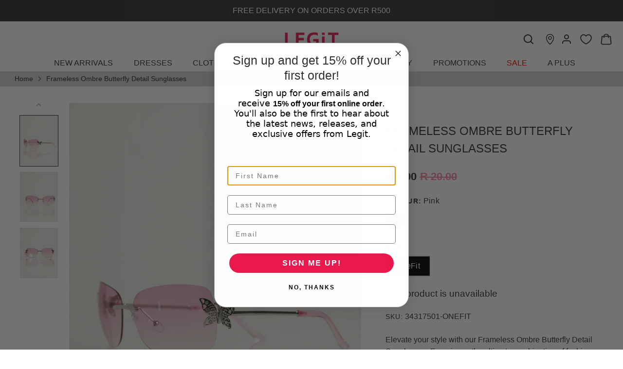

--- FILE ---
content_type: text/html; charset=utf-8
request_url: https://www.legit.co.za/products/frameless-ombre-butterfly-detail-sunglasses-pink
body_size: 62208
content:
<!doctype html>
<html style="padding-bottom:0px;" class="no-js" lang="en">
<head>

<!-- Hotjar Tracking Code for Legit -->
<script>
    (function(h,o,t,j,a,r){
        h.hj=h.hj||function(){(h.hj.q=h.hj.q||[]).push(arguments)};
        h._hjSettings={hjid:3558073,hjsv:6};
        a=o.getElementsByTagName('head')[0];
        r=o.createElement('script');r.async=1;
        r.src=t+h._hjSettings.hjid+j+h._hjSettings.hjsv;
        a.appendChild(r);
    })(window,document,'https://static.hotjar.com/c/hotjar-','.js?sv=');
</script>

<!-- Google tag (gtag.js) -->
<script async src="https://www.googletagmanager.com/gtag/js?id=G-9NB2H7TQRG"></script>
<script>
  window.dataLayer = window.dataLayer || [];
  function gtag(){dataLayer.push(arguments);}
  gtag('js', new Date());

  gtag('config', 'G-9NB2H7TQRG');
</script>

<!-- Google Tag Manager -->
<script defer>(function(w,d,s,l,i){w[l]=w[l]||[];w[l].push({'gtm.start':
new Date().getTime(),event:'gtm.js'});var f=d.getElementsByTagName(s)[0],
j=d.createElement(s),dl=l!='dataLayer'?'&l='+l:'';j.async=true;j.src=
'https://www.googletagmanager.com/gtm.js?id='+i+dl;f.parentNode.insertBefore(j,f);
})(window,document,'script','dataLayer','GTM-TG2XXFH');</script>
<!-- End Google Tag Manager -->
  
  <!-- Alchemy 4.2.5 -->
  <meta charset="utf-8" />
<meta name="viewport" content="width=device-width,initial-scale=1.0" />
<meta http-equiv="X-UA-Compatible" content="IE=edge">

<link rel="preconnect" href="https://cdn.shopify.com" crossorigin>
<link rel="preconnect" href="https://fonts.shopify.com" crossorigin>
<link rel="preconnect" href="https://monorail-edge.shopifysvc.com"><link rel="preload" href="//www.legit.co.za/cdn/shop/t/90/assets/vendor.min.js?v=29476689884135146841762935180" as="script">
<link rel="preload" href="//www.legit.co.za/cdn/shop/t/90/assets/theme.js?v=112450729520955565201762935180" as="script"><link rel="canonical" href="https://www.legit.co.za/products/frameless-ombre-butterfly-detail-sunglasses-pink" /><link rel="shortcut icon" href="//www.legit.co.za/cdn/shop/files/Favicon_29269607-1237-4efa-a2a1-909ce573dc69.png?v=1665477869" type="image/png" /><meta name="description" content="Elevate your style with our Frameless Ombre Butterfly Detail Sunglasses. Experience the ultimate combination of fashion and function with these trendy shades. Adorned with delicate butterfly accents, these sunglasses will make a statement wherever you go. Protect your eyes while looking effortlessly chic!">
  <title>
    Frameless Ombre Butterfly Detail Sunglasses &ndash; LEGiT
  </title>
  <meta property="og:site_name" content="LEGiT">
<meta property="og:url" content="https://www.legit.co.za/products/frameless-ombre-butterfly-detail-sunglasses-pink">
<meta property="og:title" content="Frameless Ombre Butterfly Detail Sunglasses">
<meta property="og:type" content="product">
<meta property="og:description" content="Elevate your style with our Frameless Ombre Butterfly Detail Sunglasses. Experience the ultimate combination of fashion and function with these trendy shades. Adorned with delicate butterfly accents, these sunglasses will make a statement wherever you go. Protect your eyes while looking effortlessly chic!"><meta property="og:image" content="http://www.legit.co.za/cdn/shop/files/EDG231120230024_1200x1200.jpg?v=1700807935">
  <meta property="og:image:secure_url" content="https://www.legit.co.za/cdn/shop/files/EDG231120230024_1200x1200.jpg?v=1700807935">
  <meta property="og:image:width" content="1568">
  <meta property="og:image:height" content="2083"><meta property="og:price:amount" content="5.00">
  <meta property="og:price:currency" content="ZAR"><meta name="twitter:card" content="summary_large_image">
<meta name="twitter:title" content="Frameless Ombre Butterfly Detail Sunglasses">
<meta name="twitter:description" content="Elevate your style with our Frameless Ombre Butterfly Detail Sunglasses. Experience the ultimate combination of fashion and function with these trendy shades. Adorned with delicate butterfly accents, these sunglasses will make a statement wherever you go. Protect your eyes while looking effortlessly chic!">

  <link href="//www.legit.co.za/cdn/shop/t/90/assets/styles.css?v=85581935784812608601762935180" rel="stylesheet" type="text/css" media="all" />
 
  
  <script>window.performance && window.performance.mark && window.performance.mark('shopify.content_for_header.start');</script><meta id="shopify-digital-wallet" name="shopify-digital-wallet" content="/67027534050/digital_wallets/dialog">
<link rel="alternate" type="application/json+oembed" href="https://www.legit.co.za/products/frameless-ombre-butterfly-detail-sunglasses-pink.oembed">
<script async="async" src="/checkouts/internal/preloads.js?locale=en-ZA"></script>
<script id="shopify-features" type="application/json">{"accessToken":"f4197b14da6d0ab99b401b2a73540c6a","betas":["rich-media-storefront-analytics"],"domain":"www.legit.co.za","predictiveSearch":true,"shopId":67027534050,"locale":"en"}</script>
<script>var Shopify = Shopify || {};
Shopify.shop = "legit-za.myshopify.com";
Shopify.locale = "en";
Shopify.currency = {"active":"ZAR","rate":"1.0"};
Shopify.country = "ZA";
Shopify.theme = {"name":"APlus Page - 12\/11\/2025","id":154464747746,"schema_name":"Alchemy","schema_version":"4.2.5","theme_store_id":null,"role":"main"};
Shopify.theme.handle = "null";
Shopify.theme.style = {"id":null,"handle":null};
Shopify.cdnHost = "www.legit.co.za/cdn";
Shopify.routes = Shopify.routes || {};
Shopify.routes.root = "/";</script>
<script type="module">!function(o){(o.Shopify=o.Shopify||{}).modules=!0}(window);</script>
<script>!function(o){function n(){var o=[];function n(){o.push(Array.prototype.slice.apply(arguments))}return n.q=o,n}var t=o.Shopify=o.Shopify||{};t.loadFeatures=n(),t.autoloadFeatures=n()}(window);</script>
<script id="shop-js-analytics" type="application/json">{"pageType":"product"}</script>
<script defer="defer" async type="module" src="//www.legit.co.za/cdn/shopifycloud/shop-js/modules/v2/client.init-shop-cart-sync_BT-GjEfc.en.esm.js"></script>
<script defer="defer" async type="module" src="//www.legit.co.za/cdn/shopifycloud/shop-js/modules/v2/chunk.common_D58fp_Oc.esm.js"></script>
<script defer="defer" async type="module" src="//www.legit.co.za/cdn/shopifycloud/shop-js/modules/v2/chunk.modal_xMitdFEc.esm.js"></script>
<script type="module">
  await import("//www.legit.co.za/cdn/shopifycloud/shop-js/modules/v2/client.init-shop-cart-sync_BT-GjEfc.en.esm.js");
await import("//www.legit.co.za/cdn/shopifycloud/shop-js/modules/v2/chunk.common_D58fp_Oc.esm.js");
await import("//www.legit.co.za/cdn/shopifycloud/shop-js/modules/v2/chunk.modal_xMitdFEc.esm.js");

  window.Shopify.SignInWithShop?.initShopCartSync?.({"fedCMEnabled":true,"windoidEnabled":true});

</script>
<script>(function() {
  var isLoaded = false;
  function asyncLoad() {
    if (isLoaded) return;
    isLoaded = true;
    var urls = ["https:\/\/static.klaviyo.com\/onsite\/js\/klaviyo.js?company_id=STG9qa\u0026shop=legit-za.myshopify.com","https:\/\/sfdr.co\/sfdr.js?sid=44453\u0026shop=legit-za.myshopify.com","https:\/\/cdn.nfcube.com\/instafeed-8dccd89d93b03ca07f278969cbe593f7.js?shop=legit-za.myshopify.com","https:\/\/cdn.shopify.com\/s\/files\/1\/0670\/2753\/4050\/files\/shopney-app-banner.js?v=1760089648\u0026shop=legit-za.myshopify.com","https:\/\/cdn.pushowl.com\/latest\/sdks\/pushowl-shopify.js?subdomain=legit-za\u0026environment=production\u0026guid=2c37c8c8-7627-4526-b6f1-9b6f74de8474\u0026shop=legit-za.myshopify.com","https:\/\/script.pop-convert.com\/new-micro\/production.pc.min.js?unique_id=legit-za.myshopify.com\u0026shop=legit-za.myshopify.com","https:\/\/cdn.s3.pop-convert.com\/pcjs.production.min.js?unique_id=legit-za.myshopify.com\u0026shop=legit-za.myshopify.com","https:\/\/cdn.roseperl.com\/storelocator-prod\/setting\/legit-za-1764250931.js?shop=legit-za.myshopify.com","https:\/\/cdn.roseperl.com\/storelocator-prod\/setting\/legit-za-1764250931.js?shop=legit-za.myshopify.com","https:\/\/cdn.roseperl.com\/storelocator-prod\/wtb\/legit-za-1764250932.js?shop=legit-za.myshopify.com","https:\/\/cdn.roseperl.com\/storelocator-prod\/wtb\/legit-za-1764250932.js?shop=legit-za.myshopify.com","https:\/\/cdn.roseperl.com\/storelocator-prod\/fo\/legit-za-1764250933.js?shop=legit-za.myshopify.com","https:\/\/cdn.roseperl.com\/storelocator-prod\/fo\/legit-za-1764250933.js?shop=legit-za.myshopify.com"];
    for (var i = 0; i < urls.length; i++) {
      var s = document.createElement('script');
      s.type = 'text/javascript';
      s.async = true;
      s.src = urls[i];
      var x = document.getElementsByTagName('script')[0];
      x.parentNode.insertBefore(s, x);
    }
  };
  if(window.attachEvent) {
    window.attachEvent('onload', asyncLoad);
  } else {
    window.addEventListener('load', asyncLoad, false);
  }
})();</script>
<script id="__st">var __st={"a":67027534050,"offset":7200,"reqid":"678e46ba-0a44-464f-87d8-6e29ed43b305-1769375620","pageurl":"www.legit.co.za\/products\/frameless-ombre-butterfly-detail-sunglasses-pink","u":"751c00d71391","p":"product","rtyp":"product","rid":8210921259234};</script>
<script>window.ShopifyPaypalV4VisibilityTracking = true;</script>
<script id="captcha-bootstrap">!function(){'use strict';const t='contact',e='account',n='new_comment',o=[[t,t],['blogs',n],['comments',n],[t,'customer']],c=[[e,'customer_login'],[e,'guest_login'],[e,'recover_customer_password'],[e,'create_customer']],r=t=>t.map((([t,e])=>`form[action*='/${t}']:not([data-nocaptcha='true']) input[name='form_type'][value='${e}']`)).join(','),a=t=>()=>t?[...document.querySelectorAll(t)].map((t=>t.form)):[];function s(){const t=[...o],e=r(t);return a(e)}const i='password',u='form_key',d=['recaptcha-v3-token','g-recaptcha-response','h-captcha-response',i],f=()=>{try{return window.sessionStorage}catch{return}},m='__shopify_v',_=t=>t.elements[u];function p(t,e,n=!1){try{const o=window.sessionStorage,c=JSON.parse(o.getItem(e)),{data:r}=function(t){const{data:e,action:n}=t;return t[m]||n?{data:e,action:n}:{data:t,action:n}}(c);for(const[e,n]of Object.entries(r))t.elements[e]&&(t.elements[e].value=n);n&&o.removeItem(e)}catch(o){console.error('form repopulation failed',{error:o})}}const l='form_type',E='cptcha';function T(t){t.dataset[E]=!0}const w=window,h=w.document,L='Shopify',v='ce_forms',y='captcha';let A=!1;((t,e)=>{const n=(g='f06e6c50-85a8-45c8-87d0-21a2b65856fe',I='https://cdn.shopify.com/shopifycloud/storefront-forms-hcaptcha/ce_storefront_forms_captcha_hcaptcha.v1.5.2.iife.js',D={infoText:'Protected by hCaptcha',privacyText:'Privacy',termsText:'Terms'},(t,e,n)=>{const o=w[L][v],c=o.bindForm;if(c)return c(t,g,e,D).then(n);var r;o.q.push([[t,g,e,D],n]),r=I,A||(h.body.append(Object.assign(h.createElement('script'),{id:'captcha-provider',async:!0,src:r})),A=!0)});var g,I,D;w[L]=w[L]||{},w[L][v]=w[L][v]||{},w[L][v].q=[],w[L][y]=w[L][y]||{},w[L][y].protect=function(t,e){n(t,void 0,e),T(t)},Object.freeze(w[L][y]),function(t,e,n,w,h,L){const[v,y,A,g]=function(t,e,n){const i=e?o:[],u=t?c:[],d=[...i,...u],f=r(d),m=r(i),_=r(d.filter((([t,e])=>n.includes(e))));return[a(f),a(m),a(_),s()]}(w,h,L),I=t=>{const e=t.target;return e instanceof HTMLFormElement?e:e&&e.form},D=t=>v().includes(t);t.addEventListener('submit',(t=>{const e=I(t);if(!e)return;const n=D(e)&&!e.dataset.hcaptchaBound&&!e.dataset.recaptchaBound,o=_(e),c=g().includes(e)&&(!o||!o.value);(n||c)&&t.preventDefault(),c&&!n&&(function(t){try{if(!f())return;!function(t){const e=f();if(!e)return;const n=_(t);if(!n)return;const o=n.value;o&&e.removeItem(o)}(t);const e=Array.from(Array(32),(()=>Math.random().toString(36)[2])).join('');!function(t,e){_(t)||t.append(Object.assign(document.createElement('input'),{type:'hidden',name:u})),t.elements[u].value=e}(t,e),function(t,e){const n=f();if(!n)return;const o=[...t.querySelectorAll(`input[type='${i}']`)].map((({name:t})=>t)),c=[...d,...o],r={};for(const[a,s]of new FormData(t).entries())c.includes(a)||(r[a]=s);n.setItem(e,JSON.stringify({[m]:1,action:t.action,data:r}))}(t,e)}catch(e){console.error('failed to persist form',e)}}(e),e.submit())}));const S=(t,e)=>{t&&!t.dataset[E]&&(n(t,e.some((e=>e===t))),T(t))};for(const o of['focusin','change'])t.addEventListener(o,(t=>{const e=I(t);D(e)&&S(e,y())}));const B=e.get('form_key'),M=e.get(l),P=B&&M;t.addEventListener('DOMContentLoaded',(()=>{const t=y();if(P)for(const e of t)e.elements[l].value===M&&p(e,B);[...new Set([...A(),...v().filter((t=>'true'===t.dataset.shopifyCaptcha))])].forEach((e=>S(e,t)))}))}(h,new URLSearchParams(w.location.search),n,t,e,['guest_login'])})(!0,!0)}();</script>
<script integrity="sha256-4kQ18oKyAcykRKYeNunJcIwy7WH5gtpwJnB7kiuLZ1E=" data-source-attribution="shopify.loadfeatures" defer="defer" src="//www.legit.co.za/cdn/shopifycloud/storefront/assets/storefront/load_feature-a0a9edcb.js" crossorigin="anonymous"></script>
<script data-source-attribution="shopify.dynamic_checkout.dynamic.init">var Shopify=Shopify||{};Shopify.PaymentButton=Shopify.PaymentButton||{isStorefrontPortableWallets:!0,init:function(){window.Shopify.PaymentButton.init=function(){};var t=document.createElement("script");t.src="https://www.legit.co.za/cdn/shopifycloud/portable-wallets/latest/portable-wallets.en.js",t.type="module",document.head.appendChild(t)}};
</script>
<script data-source-attribution="shopify.dynamic_checkout.buyer_consent">
  function portableWalletsHideBuyerConsent(e){var t=document.getElementById("shopify-buyer-consent"),n=document.getElementById("shopify-subscription-policy-button");t&&n&&(t.classList.add("hidden"),t.setAttribute("aria-hidden","true"),n.removeEventListener("click",e))}function portableWalletsShowBuyerConsent(e){var t=document.getElementById("shopify-buyer-consent"),n=document.getElementById("shopify-subscription-policy-button");t&&n&&(t.classList.remove("hidden"),t.removeAttribute("aria-hidden"),n.addEventListener("click",e))}window.Shopify?.PaymentButton&&(window.Shopify.PaymentButton.hideBuyerConsent=portableWalletsHideBuyerConsent,window.Shopify.PaymentButton.showBuyerConsent=portableWalletsShowBuyerConsent);
</script>
<script data-source-attribution="shopify.dynamic_checkout.cart.bootstrap">document.addEventListener("DOMContentLoaded",(function(){function t(){return document.querySelector("shopify-accelerated-checkout-cart, shopify-accelerated-checkout")}if(t())Shopify.PaymentButton.init();else{new MutationObserver((function(e,n){t()&&(Shopify.PaymentButton.init(),n.disconnect())})).observe(document.body,{childList:!0,subtree:!0})}}));
</script>
<script id='scb4127' type='text/javascript' async='' src='https://www.legit.co.za/cdn/shopifycloud/privacy-banner/storefront-banner.js'></script><script id="sections-script" data-sections="product-recommendations" defer="defer" src="//www.legit.co.za/cdn/shop/t/90/compiled_assets/scripts.js?v=22659"></script>
<script>window.performance && window.performance.mark && window.performance.mark('shopify.content_for_header.end');</script>

  <meta defer name="facebook-domain-verification" content="fpk6bhqgfhssj44bd0lebm5jef7dyd" />
  
  <meta name="viewport" content="width=device-width; initial-scale=1.0; maximum-scale=1.0; user-scalable=0;" /> 
  
  <script>document.documentElement.className = document.documentElement.className.replace('no-js', 'js');</script>

  <script src="https://kit.fontawesome.com/a6e5c31255.js" crossorigin="anonymous"></script>

  <script src="https://cdnjs.cloudflare.com/ajax/libs/lodash.js/4.17.11/lodash.js"></script>
  
  <link rel="stylesheet" href="https://cdnjs.cloudflare.com/ajax/libs/font-awesome/6.2.1/css/all.min.css" integrity="sha512-MV7K8+y+gLIBoVD59lQIYicR65iaqukzvf/nwasF0nqhPay5w/9lJmVM2hMDcnK1OnMGCdVK+iQrJ7lzPJQd1w==" crossorigin="anonymous" referrerpolicy="no-referrer" />
  
  <script src="https://cdnjs.cloudflare.com/ajax/libs/jquery/3.2.1/jquery.min.js"></script>  

  <script type="text/javascript" src="https://unpkg.com/default-passive-events"></script>
  
  <script src="https://unpkg.com/flickity@2/dist/flickity.pkgd.min.js"></script>
  
  <link rel="stylesheet" href="https://unpkg.com/flickity@2/dist/flickity.min.css">
  
  
 

<link href="//www.legit.co.za/cdn/shop/t/90/assets/mamuta-smarty-core.css?v=94333355159508370181762935180" rel="stylesheet" type="text/css" media="all" /><link href="//www.legit.co.za/cdn/shop/t/90/assets/mamuta-smarty.css?v=111603181540343972631762935180" rel="stylesheet" type="text/css" media="all" />



  

<script id="docapp-volume-speedup">
(() => { if (!document.documentElement.innerHTML.includes('\\/shop' + '\\/js' + '\\/shopdocs-volume-discounts.min.js') || window.shopdocsVolumeDiscountsAppLoaded) return; let script = document.createElement('script'); script.src = "https://d2e5xyzdl0rkli.cloudfront.net/shop/js/shopdocs-volume-discounts.min.js?shop=legit-za.myshopify.com"; document.getElementById('docapp-volume-speedup').after(script); })();
</script>

  <meta name="google-site-verification" content="FmzhnjiOpj2-gPtdQiH3jAp-zli7HNsW9YIJUQUaeoc" />

  <meta name="google-site-verification" content="9iXaDkarpTOZflFBasq3soYVs9Aq1cW0QXe1Oufz0A4" />

<script async src="https://mobicred.co.za/plugins/instalment.js"></script>
  

<script>
  var inMobileApp = false;
  if (window.navigator.userAgent.includes('[co.shopney.preview]') || window.navigator.userAgent.includes('[co.shopney.legitbwteaapp]') || window.navigator.userAgent.includes('[co.shopney.legitbwteaapp]')) {
      inMobileApp = true;
  }
  
  if (inMobileApp){

		var css = '#shopify-section-announcement{ display: none !important; } #shopify-section-header{ display: none !important; } .breadcrumbs{ display: none !important; } .chat-icon { display: none !important; } #dummy-chat-button-iframe { display: none !important; }  #wrapper { display: none !important; } #smile-ui-container { display: none !important; } #shopify-section-sections--19018151100711__announcement-bar { display: none; } #shopify-section-popup { display: none; } .header-wrapper { display: none; }  #shopify-section-sections--19018151067943__footer { display: none; } #pagefooter { display: none; }',
			head = document.head || document.getElementsByTagName('head')[0],
			style = document.createElement('style');
			head.appendChild(style);
			style.type = 'text/css';
			if (style.styleSheet){
			  // This is required for IE8 and below.
			  style.styleSheet.cssText = css;
			} else {
			  style.appendChild(document.createTextNode(css));
			}    
	
		var sbInt = setInterval(function(){
		
		if($(".smartbanner").length>0){
		  $(".smartbanner").hide();
		  $("html").css("margin-top", "0px");
		}
        if($("#omnisend-dynamic-container").length>0){
		  $("#omnisend-dynamic-container").css("display", "none");
		}
        if($("#remodal-overlay").length>0){
		  $("#remodal-overlay").css("display", "none !important");
		}
        if($("#remodal-wrapper").length>0){
		  $("#remodal-wrapper").css("display", "none !important");
		}
		if($("#smile-ui-container").length>0){
		  $("#smile-ui-container").css("display", "none !important");
		}
		if($("#wh-widget-send-button").length>0){
		  $("#wh-widget-send-button").css("display", "none !important");
		}
		if($(".fancybox-wrapper").length>0){
		  $(".fancybox-wrapper").css("display", "none");
		}
		if($("#rawa-widget").length>0){
		  $("#omnisend-dynamic-container").css("display", "none");
		}
          

		}, 1);

		setTimeout(function() {
		clearInterval(sbInt);
		}, 10000);
  }
</script>
  <script>
      var ignore_csapp_cart_reload = true;
      var cart_comparePricenotupdate = true;
</script>

<!-- BEGIN app block: shopify://apps/klaviyo-email-marketing-sms/blocks/klaviyo-onsite-embed/2632fe16-c075-4321-a88b-50b567f42507 -->












  <script async src="https://static.klaviyo.com/onsite/js/STG9qa/klaviyo.js?company_id=STG9qa"></script>
  <script>!function(){if(!window.klaviyo){window._klOnsite=window._klOnsite||[];try{window.klaviyo=new Proxy({},{get:function(n,i){return"push"===i?function(){var n;(n=window._klOnsite).push.apply(n,arguments)}:function(){for(var n=arguments.length,o=new Array(n),w=0;w<n;w++)o[w]=arguments[w];var t="function"==typeof o[o.length-1]?o.pop():void 0,e=new Promise((function(n){window._klOnsite.push([i].concat(o,[function(i){t&&t(i),n(i)}]))}));return e}}})}catch(n){window.klaviyo=window.klaviyo||[],window.klaviyo.push=function(){var n;(n=window._klOnsite).push.apply(n,arguments)}}}}();</script>

  
    <script id="viewed_product">
      if (item == null) {
        var _learnq = _learnq || [];

        var MetafieldReviews = null
        var MetafieldYotpoRating = null
        var MetafieldYotpoCount = null
        var MetafieldLooxRating = null
        var MetafieldLooxCount = null
        var okendoProduct = null
        var okendoProductReviewCount = null
        var okendoProductReviewAverageValue = null
        try {
          // The following fields are used for Customer Hub recently viewed in order to add reviews.
          // This information is not part of __kla_viewed. Instead, it is part of __kla_viewed_reviewed_items
          MetafieldReviews = {};
          MetafieldYotpoRating = null
          MetafieldYotpoCount = null
          MetafieldLooxRating = null
          MetafieldLooxCount = null

          okendoProduct = null
          // If the okendo metafield is not legacy, it will error, which then requires the new json formatted data
          if (okendoProduct && 'error' in okendoProduct) {
            okendoProduct = null
          }
          okendoProductReviewCount = okendoProduct ? okendoProduct.reviewCount : null
          okendoProductReviewAverageValue = okendoProduct ? okendoProduct.reviewAverageValue : null
        } catch (error) {
          console.error('Error in Klaviyo onsite reviews tracking:', error);
        }

        var item = {
          Name: "Frameless Ombre Butterfly Detail Sunglasses",
          ProductID: 8210921259234,
          Categories: [],
          ImageURL: "https://www.legit.co.za/cdn/shop/files/EDG231120230024_grande.jpg?v=1700807935",
          URL: "https://www.legit.co.za/products/frameless-ombre-butterfly-detail-sunglasses-pink",
          Brand: "Legit",
          Price: "R 5.00",
          Value: "5.00",
          CompareAtPrice: "R 20.00"
        };
        _learnq.push(['track', 'Viewed Product', item]);
        _learnq.push(['trackViewedItem', {
          Title: item.Name,
          ItemId: item.ProductID,
          Categories: item.Categories,
          ImageUrl: item.ImageURL,
          Url: item.URL,
          Metadata: {
            Brand: item.Brand,
            Price: item.Price,
            Value: item.Value,
            CompareAtPrice: item.CompareAtPrice
          },
          metafields:{
            reviews: MetafieldReviews,
            yotpo:{
              rating: MetafieldYotpoRating,
              count: MetafieldYotpoCount,
            },
            loox:{
              rating: MetafieldLooxRating,
              count: MetafieldLooxCount,
            },
            okendo: {
              rating: okendoProductReviewAverageValue,
              count: okendoProductReviewCount,
            }
          }
        }]);
      }
    </script>
  




  <script>
    window.klaviyoReviewsProductDesignMode = false
  </script>







<!-- END app block --><!-- BEGIN app block: shopify://apps/lucky-orange-heatmaps-replay/blocks/lucky_orange_tracking/019b2899-e426-7dbd-b9e7-ff9f0bb0d0f3 --><script defer
    src="https://tools.luckyorange.com/core/lo.js?site-id="
></script>


<!-- END app block --><!-- BEGIN app block: shopify://apps/hulk-form-builder/blocks/app-embed/b6b8dd14-356b-4725-a4ed-77232212b3c3 --><!-- BEGIN app snippet: hulkapps-formbuilder-theme-ext --><script type="text/javascript">
  
  if (typeof window.formbuilder_customer != "object") {
        window.formbuilder_customer = {}
  }

  window.hulkFormBuilder = {
    form_data: {"form_C_cAj3jbJzdaRwdImQBXVA":{"uuid":"C_cAj3jbJzdaRwdImQBXVA","form_name":"Survey Mailer","form_data":{"div_back_gradient_1":"#fff","div_back_gradient_2":"#fff","back_color":"#fff","form_title":"\u003ch3\u003eContact Us\u003c\/h3\u003e","form_submit":"Submit","after_submit":"hideAndmessage","after_submit_msg":"","captcha_enable":"no","label_style":"blockLabels","input_border_radius":"2","back_type":"transparent","input_back_color":"#fff","input_back_color_hover":"#fff","back_shadow":"none","label_font_clr":"#333333","input_font_clr":"#333333","button_align":"fullBtn","button_clr":"#fff","button_back_clr":"#333333","button_border_radius":"2","form_width":"600px","form_border_size":"2","form_border_clr":"#c7c7c7","form_border_radius":"1","label_font_size":"14","input_font_size":"12","button_font_size":"16","form_padding":"35","input_border_color":"#ccc","input_border_color_hover":"#ccc","btn_border_clr":"#333333","btn_border_size":"1","form_name":"Survey Mailer","":"","form_access_message":"\u003cp\u003ePlease login to access the form\u003cbr\u003eDo not have an account? Create account\u003c\/p\u003e","formElements":[{"type":"text","position":0,"label":"First Name","customClass":"","halfwidth":"yes","Conditions":{},"page_number":1},{"type":"text","position":1,"label":"Last Name","halfwidth":"yes","Conditions":{},"page_number":1},{"type":"email","position":2,"label":"Email","required":"yes","email_confirm":"yes","Conditions":{},"page_number":1},{"Conditions":{},"type":"text","position":3,"label":"How likely are you to shop at Legit again?","required":"yes","page_number":1},{"Conditions":{},"type":"select","position":4,"label":"How old are you?","values":"13-17\n18-24\n25-34\n35-44\n45-54\nOlder","elementCost":{},"required":"yes","page_number":1},{"Conditions":{"Operator":"ONE"},"type":"select","position":5,"label":"What race are you?","values":"Black\nWhite\nIndian\nAsian\nOther\nI prefer not to share","elementCost":{},"required":"yes","page_number":1},{"Conditions":{},"type":"text","position":6,"label":"Who are your biggest fashion inspirations right now? (Celebs, influencers, etc.)","required":"yes","page_number":1},{"Conditions":{},"type":"text","position":7,"label":"How would you describe your personal style in 3 words?","required":"yes","page_number":1},{"Conditions":{},"type":"text","position":8,"label":"Do you follow fashion trends, or do you prefer to create your own look?","required":"yes","page_number":1},{"Conditions":{},"type":"text","position":9,"label":"How likely are you to recommend Legit ?","required":"yes","page_number":1},{"Conditions":{},"type":"text","position":10,"label":"Tell us why?","required":"yes","page_number":1},{"Conditions":{},"type":"text","position":11,"label":"When you think of LEGiT, what word comes to mind first?","required":"yes","page_number":1},{"Conditions":{},"type":"text","position":12,"label":"Rate on: Your overall shopping expierience?","required":"yes","page_number":1},{"Conditions":{},"type":"text","position":13,"label":"Rate on: The Legit Product in general?","halfwidth":"no","required":"yes","page_number":1},{"Conditions":{},"type":"text","position":14,"label":"Rate on: The Legit Brand image?","required":"yes","page_number":1},{"Conditions":{},"type":"text","position":15,"label":"Rate on: The prices of the Legit product?","required":"yes","page_number":1},{"Conditions":{},"type":"text","position":16,"label":"Rate on: The quality of the Legit product?","required":"yes","page_number":1},{"Conditions":{},"type":"text","position":17,"label":"Rate on: The value for money of the Legit product?","required":"yes","page_number":1},{"Conditions":{},"type":"text","position":18,"label":"Rate on: The Fit of the Legit product?","required":"yes","page_number":1},{"Conditions":{},"type":"text","position":19,"label":"At which retailer do you shop other than Legit?","required":"yes","page_number":1},{"Conditions":{},"type":"text","position":20,"label":"How do this retailer compare to Legit on: Product assortment\/Fashionability\/Quality\/Value for Money\/Shopping Experience?","required":"yes","page_number":1},{"Conditions":{},"type":"text","position":21,"label":"If you could make one change to improve your shopping exprience, what would you like to see us do?","required":"yes","page_number":1},{"Conditions":{},"type":"text","position":22,"label":"Questions about the Legit product: Legit has a product range that fits my style? Legit always has newness available regularly? Legit is up to date with fashion trends? ","required":"yes","page_number":1},{"Conditions":{},"type":"select","position":23,"label":"How do you shop Legit?","values":"Online only\nIn-stores only\nOnline \u0026 In-store\nLegit App\nI haven′t shopped Legit in over 12 months","elementCost":{},"required":"yes","page_number":1},{"Conditions":{},"type":"text","position":24,"label":"What is your main Legit store location if you shop in-store?","required":"yes","page_number":1},{"Conditions":{},"type":"select","position":25,"label":"How often do you shop Legit? ","values":"1-3 times a month\n1-3 times every 6 month\n1-3 times a year\nI don′t shop Legit","elementCost":{},"required":"yes","page_number":1},{"Conditions":{},"type":"text","position":26,"label":"When shopping in-store, what’s most important to you? (Store vibe, music, staff energy, layout, window display, etc.)","required":"yes","page_number":1},{"Conditions":{},"type":"text","position":27,"label":"Do you agree to the following statements: I usually find my size when shopping? I enjoy spending time in store? (store layout\/visually appealing) I enjoy shopping Legit online? When I enter the store, I get excited to check out the produt? Legit is a destination for people with a strong fashion interest? It is easy to find what I am looking for in-store?  ","required":"yes","page_number":1},{"Conditions":{},"type":"select","position":28,"label":"When did you make your first Legit purchase?","values":"Last 12 months\nOver 12 months ago","elementCost":{},"required":"yes","page_number":1},{"Conditions":{},"type":"text","position":29,"label":"Did online customer reviews help you in making your decision? ","required":"yes","page_number":1},{"Conditions":{},"type":"text","position":30,"label":"What usually motivates your purchase? (e.g., new trend, payday treat, wardrobe basics, event outfit, weekend outfit, etc.)","required":"yes","page_number":1},{"Conditions":{},"type":"text","position":31,"label":"When you buy from LEGiT, is it more for work, weekend, or going out?","required":"yes","page_number":1},{"Conditions":{},"type":"select","position":32,"label":"Which categories do you shop at Legit? ","values":"Casual\nMiss L (Dressy)\nDenim\nAccessories\nFootwear\nUnderwear \u0026 swimwear\nBeauty","elementCost":{},"required":"yes","page_number":1},{"Conditions":{},"type":"select","position":33,"label":"Which category have you shopped the most in the last 12 months? ","values":"Casual\nMiss L (Dressy)\nDenim\nAccessories\nFootwear\nUnderwear \u0026 swimwear\nBeauty","elementCost":{},"required":"yes","page_number":1},{"Conditions":{},"type":"text","position":34,"label":"Do you prefer a printed or plain item?  For which occasion plains? For which occasion prints? Does Legit provide the right balance?","required":"yes","page_number":1},{"Conditions":{},"type":"text","position":35,"label":"Essentials or statement pieces?","required":"yes","page_number":1},{"Conditions":{},"type":"text","position":36,"label":"Do you go to Legit to shop shoes specifically or do you shop shoes as an extra while shopping for clothing?","required":"yes","page_number":1},{"Conditions":{},"type":"text","position":37,"label":"Would you pay a little bit more for extra comfort in footwear? ","required":"yes","page_number":1},{"Conditions":{},"type":"text","position":38,"label":"How would you rate our footwear quality? ","required":"yes","page_number":1},{"Conditions":{},"type":"text","position":39,"label":"What is most important to you when buying lingerie\/underwear? (Fit, comfort, style, fabric, brand, price)","required":"yes","page_number":1},{"Conditions":{},"type":"text","position":40,"label":"Do you feel our underwear size range caters to your needs? If not, what’s missing?","required":"yes","page_number":1},{"Conditions":{},"type":"text","position":41,"label":"Do you follow LEGiT on social media? If yes, what do you enjoy most about the content? What would you like to see more of?","required":"yes","page_number":1},{"Conditions":{},"type":"select","position":42,"label":"Legit′s Social Media content makes me want to check out the product? The Social Media content is relevant to me? Legit is a brand for people like me? ","values":"Very True\nLikely\nNot True\nI dont know","elementCost":{},"required":"yes","page_number":1},{"Conditions":{},"type":"text","position":43,"label":"If you could make one change to improve your shopping exprience, what would you like to see us do?","required":"yes","page_number":1}]},"is_spam_form":false,"shop_uuid":"ly1IJV32UcIx_bvKo47TNg","shop_timezone":"Africa\/Johannesburg","shop_id":153301,"shop_is_after_submit_enabled":false,"shop_shopify_plan":"Shopify Plus","shop_shopify_domain":"legit-za.myshopify.com"},"form_ZIbAFhxgMXld8fI4G5Z2rg":{"uuid":"ZIbAFhxgMXld8fI4G5Z2rg","form_name":"November Hamper","form_data":{"div_back_gradient_1":"#fff","div_back_gradient_2":"#fff","back_color":"#fff","form_title":"\u003ch3 style=\"text-align: center;\"\u003eEnter Now\u003c\/h3\u003e\n","form_submit":"Submit","after_submit":"hideAndmessage","after_submit_msg":"\u003cp\u003eThank you for submitting an entery\u003c\/p\u003e\n","captcha_enable":"yes","label_style":"blockLabels","input_border_radius":"2","back_type":"transparent","input_back_color":"#fff","input_back_color_hover":"#fff","back_shadow":"none","label_font_clr":"#333333","input_font_clr":"#333333","button_align":"fullBtn","button_clr":"#fff","button_back_clr":"#ea2c4d","button_border_radius":"2","form_width":"600px","form_border_size":"2","form_border_clr":"#ffffff","form_border_radius":"1","label_font_size":"14","input_font_size":"12","button_font_size":"16","form_padding":"35","input_border_color":"#ccc","input_border_color_hover":"#ccc","btn_border_clr":"#ffffff","btn_border_size":"1","form_name":"November Hamper","":"carly.jenner@retailsls.co.za ","form_access_message":"\u003cp\u003ePlease login to access the form\u003cbr\u003eDo not have an account? Create account\u003c\/p\u003e","form_description":"\u003cp\u003e\u0026nbsp;\u003c\/p\u003e\n\n\u003cp style=\"text-align: center;\"\u003eSpend R1000 and get entered into a draw to win a Legit Summer Hamper\u003c\/p\u003e\n","captcha_honeypot":"no","captcha_version_3_enable":"no","formElements":[{"type":"text","position":0,"label":"First Name","customClass":"","halfwidth":"yes","Conditions":{},"page_number":1,"required":"yes"},{"type":"text","position":1,"label":"Last Name","halfwidth":"yes","Conditions":{},"page_number":1,"required":"yes"},{"Conditions":{},"type":"phone","position":2,"label":"Contact Number","default_country_code":"South Africa +27","phone_validate_field":"no","required":"yes","page_number":1},{"type":"email","position":3,"label":"Email","required":"yes","email_confirm":"yes","Conditions":{},"page_number":1,"email_validate_field":"no"},{"Conditions":{},"type":"text","position":4,"label":"Instagram Handel","required":"yes","centerfield":"no","page_number":1},{"Conditions":{},"type":"text","position":5,"label":"Legit Store Location","required":"yes","page_number":1},{"Conditions":{},"type":"image","position":6,"label":"Photo of Receipt","enable_drag_and_drop":"yes","required":"yes","page_number":1}]},"is_spam_form":false,"shop_uuid":"ly1IJV32UcIx_bvKo47TNg","shop_timezone":"Africa\/Johannesburg","shop_id":153301,"shop_is_after_submit_enabled":false,"shop_shopify_plan":"shopify_plus","shop_shopify_domain":"legit-za.myshopify.com"}},
    shop_data: {"shop_ly1IJV32UcIx_bvKo47TNg":{"shop_uuid":"ly1IJV32UcIx_bvKo47TNg","shop_timezone":"Africa\/Johannesburg","shop_id":153301,"shop_is_after_submit_enabled":false,"shop_shopify_plan":"Shopify Plus","shop_shopify_domain":"legit-za.myshopify.com","shop_created_at":"2025-10-27T07:23:37.502-05:00","is_skip_metafield":false,"shop_deleted":false,"shop_disabled":false}},
    settings_data: {"shop_settings":{"shop_customise_msgs":[],"default_customise_msgs":{"is_required":"is required","thank_you":"Thank you! The form was submitted successfully.","processing":"Processing...","valid_data":"Please provide valid data","valid_email":"Provide valid email format","valid_tags":"HTML Tags are not allowed","valid_phone":"Provide valid phone number","valid_captcha":"Please provide valid captcha response","valid_url":"Provide valid URL","only_number_alloud":"Provide valid number in","number_less":"must be less than","number_more":"must be more than","image_must_less":"Image must be less than 20MB","image_number":"Images allowed","image_extension":"Invalid extension! Please provide image file","error_image_upload":"Error in image upload. Please try again.","error_file_upload":"Error in file upload. Please try again.","your_response":"Your response","error_form_submit":"Error occur.Please try again after sometime.","email_submitted":"Form with this email is already submitted","invalid_email_by_zerobounce":"The email address you entered appears to be invalid. Please check it and try again.","download_file":"Download file","card_details_invalid":"Your card details are invalid","card_details":"Card details","please_enter_card_details":"Please enter card details","card_number":"Card number","exp_mm":"Exp MM","exp_yy":"Exp YY","crd_cvc":"CVV","payment_value":"Payment amount","please_enter_payment_amount":"Please enter payment amount","address1":"Address line 1","address2":"Address line 2","city":"City","province":"Province","zipcode":"Zip code","country":"Country","blocked_domain":"This form does not accept addresses from","file_must_less":"File must be less than 20MB","file_extension":"Invalid extension! Please provide file","only_file_number_alloud":"files allowed","previous":"Previous","next":"Next","must_have_a_input":"Please enter at least one field.","please_enter_required_data":"Please enter required data","atleast_one_special_char":"Include at least one special character","atleast_one_lowercase_char":"Include at least one lowercase character","atleast_one_uppercase_char":"Include at least one uppercase character","atleast_one_number":"Include at least one number","must_have_8_chars":"Must have 8 characters long","be_between_8_and_12_chars":"Be between 8 and 12 characters long","please_select":"Please Select","phone_submitted":"Form with this phone number is already submitted","user_res_parse_error":"Error while submitting the form","valid_same_values":"values must be same","product_choice_clear_selection":"Clear Selection","picture_choice_clear_selection":"Clear Selection","remove_all_for_file_image_upload":"Remove All","invalid_file_type_for_image_upload":"You can't upload files of this type.","invalid_file_type_for_signature_upload":"You can't upload files of this type.","max_files_exceeded_for_file_upload":"You can not upload any more files.","max_files_exceeded_for_image_upload":"You can not upload any more files.","file_already_exist":"File already uploaded","max_limit_exceed":"You have added the maximum number of text fields.","cancel_upload_for_file_upload":"Cancel upload","cancel_upload_for_image_upload":"Cancel upload","cancel_upload_for_signature_upload":"Cancel upload"},"shop_blocked_domains":[]}},
    features_data: {"shop_plan_features":{"shop_plan_features":["unlimited-forms","full-design-customization","export-form-submissions","multiple-recipients-for-form-submissions","multiple-admin-notifications","enable-captcha","unlimited-file-uploads","save-submitted-form-data","set-auto-response-message","conditional-logic","form-banner","save-as-draft-facility","include-user-response-in-admin-email","disable-form-submission","file-upload"]}},
    shop: null,
    shop_id: null,
    plan_features: null,
    validateDoubleQuotes: false,
    assets: {
      extraFunctions: "https://cdn.shopify.com/extensions/019bb5ee-ec40-7527-955d-c1b8751eb060/form-builder-by-hulkapps-50/assets/extra-functions.js",
      extraStyles: "https://cdn.shopify.com/extensions/019bb5ee-ec40-7527-955d-c1b8751eb060/form-builder-by-hulkapps-50/assets/extra-styles.css",
      bootstrapStyles: "https://cdn.shopify.com/extensions/019bb5ee-ec40-7527-955d-c1b8751eb060/form-builder-by-hulkapps-50/assets/theme-app-extension-bootstrap.css"
    },
    translations: {
      htmlTagNotAllowed: "HTML Tags are not allowed",
      sqlQueryNotAllowed: "SQL Queries are not allowed",
      doubleQuoteNotAllowed: "Double quotes are not allowed",
      vorwerkHttpWwwNotAllowed: "The words \u0026#39;http\u0026#39; and \u0026#39;www\u0026#39; are not allowed. Please remove them and try again.",
      maxTextFieldsReached: "You have added the maximum number of text fields.",
      avoidNegativeWords: "Avoid negative words: Don\u0026#39;t use negative words in your contact message.",
      customDesignOnly: "This form is for custom designs requests. For general inquiries please contact our team at info@stagheaddesigns.com",
      zerobounceApiErrorMsg: "We couldn\u0026#39;t verify your email due to a technical issue. Please try again later.",
    }

  }

  

  window.FbThemeAppExtSettingsHash = {}
  
</script><!-- END app snippet --><!-- END app block --><!-- BEGIN app block: shopify://apps/judge-me-reviews/blocks/judgeme_core/61ccd3b1-a9f2-4160-9fe9-4fec8413e5d8 --><!-- Start of Judge.me Core -->






<link rel="dns-prefetch" href="https://cdn2.judge.me/cdn/widget_frontend">
<link rel="dns-prefetch" href="https://cdn.judge.me">
<link rel="dns-prefetch" href="https://cdn1.judge.me">
<link rel="dns-prefetch" href="https://api.judge.me">

<script data-cfasync='false' class='jdgm-settings-script'>window.jdgmSettings={"pagination":5,"disable_web_reviews":false,"badge_no_review_text":"No reviews","badge_n_reviews_text":"{{ n }} review/reviews","hide_badge_preview_if_no_reviews":true,"badge_hide_text":false,"enforce_center_preview_badge":false,"widget_title":"Customer Reviews","widget_open_form_text":"Write a review","widget_close_form_text":"Cancel review","widget_refresh_page_text":"Refresh page","widget_summary_text":"Based on {{ number_of_reviews }} review/reviews","widget_no_review_text":"Be the first to write a review","widget_name_field_text":"Display name","widget_verified_name_field_text":"Verified Name (public)","widget_name_placeholder_text":"Display name","widget_required_field_error_text":"This field is required.","widget_email_field_text":"Email address","widget_verified_email_field_text":"Verified Email (private, can not be edited)","widget_email_placeholder_text":"Your email address","widget_email_field_error_text":"Please enter a valid email address.","widget_rating_field_text":"Rating","widget_review_title_field_text":"Review Title","widget_review_title_placeholder_text":"Give your review a title","widget_review_body_field_text":"Review content","widget_review_body_placeholder_text":"Start writing here...","widget_pictures_field_text":"Picture/Video (optional)","widget_submit_review_text":"Submit Review","widget_submit_verified_review_text":"Submit Verified Review","widget_submit_success_msg_with_auto_publish":"Thank you! Please refresh the page in a few moments to see your review. You can remove or edit your review by logging into \u003ca href='https://judge.me/login' target='_blank' rel='nofollow noopener'\u003eJudge.me\u003c/a\u003e","widget_submit_success_msg_no_auto_publish":"Thank you! Your review will be published as soon as it is approved by the shop admin. You can remove or edit your review by logging into \u003ca href='https://judge.me/login' target='_blank' rel='nofollow noopener'\u003eJudge.me\u003c/a\u003e","widget_show_default_reviews_out_of_total_text":"Showing {{ n_reviews_shown }} out of {{ n_reviews }} reviews.","widget_show_all_link_text":"Show all","widget_show_less_link_text":"Show less","widget_author_said_text":"{{ reviewer_name }} said:","widget_days_text":"{{ n }} days ago","widget_weeks_text":"{{ n }} week/weeks ago","widget_months_text":"{{ n }} month/months ago","widget_years_text":"{{ n }} year/years ago","widget_yesterday_text":"Yesterday","widget_today_text":"Today","widget_replied_text":"\u003e\u003e {{ shop_name }} replied:","widget_read_more_text":"Read more","widget_reviewer_name_as_initial":"","widget_rating_filter_color":"","widget_rating_filter_see_all_text":"See all reviews","widget_sorting_most_recent_text":"Most Recent","widget_sorting_highest_rating_text":"Highest Rating","widget_sorting_lowest_rating_text":"Lowest Rating","widget_sorting_with_pictures_text":"Only Pictures","widget_sorting_most_helpful_text":"Most Helpful","widget_open_question_form_text":"Ask a question","widget_reviews_subtab_text":"Reviews","widget_questions_subtab_text":"Questions","widget_question_label_text":"Question","widget_answer_label_text":"Answer","widget_question_placeholder_text":"Write your question here","widget_submit_question_text":"Submit Question","widget_question_submit_success_text":"Thank you for your question! We will notify you once it gets answered.","verified_badge_text":"Verified","verified_badge_bg_color":"","verified_badge_text_color":"","verified_badge_placement":"left-of-reviewer-name","widget_review_max_height":"","widget_hide_border":false,"widget_social_share":false,"widget_thumb":false,"widget_review_location_show":false,"widget_location_format":"country_iso_code","all_reviews_include_out_of_store_products":true,"all_reviews_out_of_store_text":"(out of store)","all_reviews_pagination":100,"all_reviews_product_name_prefix_text":"about","enable_review_pictures":true,"enable_question_anwser":false,"widget_theme":"","review_date_format":"dd/mm/yyyy","default_sort_method":"most-recent","widget_product_reviews_subtab_text":"Product Reviews","widget_shop_reviews_subtab_text":"Shop Reviews","widget_other_products_reviews_text":"Reviews for other products","widget_store_reviews_subtab_text":"Store reviews","widget_no_store_reviews_text":"This store hasn't received any reviews yet","widget_web_restriction_product_reviews_text":"This product hasn't received any reviews yet","widget_no_items_text":"No items found","widget_show_more_text":"Show more","widget_write_a_store_review_text":"Write a Store Review","widget_other_languages_heading":"Reviews in Other Languages","widget_translate_review_text":"Translate review to {{ language }}","widget_translating_review_text":"Translating...","widget_show_original_translation_text":"Show original ({{ language }})","widget_translate_review_failed_text":"Review couldn't be translated.","widget_translate_review_retry_text":"Retry","widget_translate_review_try_again_later_text":"Try again later","show_product_url_for_grouped_product":false,"widget_sorting_pictures_first_text":"Pictures First","show_pictures_on_all_rev_page_mobile":false,"show_pictures_on_all_rev_page_desktop":false,"floating_tab_hide_mobile_install_preference":false,"floating_tab_button_name":"★ Reviews","floating_tab_title":"Let customers speak for us","floating_tab_button_color":"","floating_tab_button_background_color":"","floating_tab_url":"","floating_tab_url_enabled":false,"floating_tab_tab_style":"text","all_reviews_text_badge_text":"Customers rate us 5/5 based on 1995 reviews.","all_reviews_text_badge_text_branded_style":"Customers rate us 5/5 based on 1995 reviews.","is_all_reviews_text_badge_a_link":false,"show_stars_for_all_reviews_text_badge":false,"all_reviews_text_badge_url":"","all_reviews_text_style":"branded","all_reviews_text_color_style":"judgeme_brand_color","all_reviews_text_color":"#108474","all_reviews_text_show_jm_brand":true,"featured_carousel_show_header":true,"featured_carousel_title":"What our shoppers are saying","testimonials_carousel_title":"Customers are saying","videos_carousel_title":"Real customer stories","cards_carousel_title":"Customers are saying","featured_carousel_count_text":"from {{ n }} reviews","featured_carousel_add_link_to_all_reviews_page":false,"featured_carousel_url":"","featured_carousel_show_images":true,"featured_carousel_autoslide_interval":5,"featured_carousel_arrows_on_the_sides":false,"featured_carousel_height":250,"featured_carousel_width":100,"featured_carousel_image_size":0,"featured_carousel_image_height":250,"featured_carousel_arrow_color":"#eeeeee","verified_count_badge_style":"branded","verified_count_badge_orientation":"horizontal","verified_count_badge_color_style":"judgeme_brand_color","verified_count_badge_color":"#108474","is_verified_count_badge_a_link":false,"verified_count_badge_url":"","verified_count_badge_show_jm_brand":true,"widget_rating_preset_default":5,"widget_first_sub_tab":"product-reviews","widget_show_histogram":true,"widget_histogram_use_custom_color":false,"widget_pagination_use_custom_color":false,"widget_star_use_custom_color":false,"widget_verified_badge_use_custom_color":false,"widget_write_review_use_custom_color":false,"picture_reminder_submit_button":"Upload Pictures","enable_review_videos":false,"mute_video_by_default":false,"widget_sorting_videos_first_text":"Videos First","widget_review_pending_text":"Pending","featured_carousel_items_for_large_screen":5,"social_share_options_order":"Facebook,Twitter","remove_microdata_snippet":true,"disable_json_ld":false,"enable_json_ld_products":false,"preview_badge_show_question_text":false,"preview_badge_no_question_text":"No questions","preview_badge_n_question_text":"{{ number_of_questions }} question/questions","qa_badge_show_icon":false,"qa_badge_position":"same-row","remove_judgeme_branding":false,"widget_add_search_bar":false,"widget_search_bar_placeholder":"Search","widget_sorting_verified_only_text":"Verified only","featured_carousel_theme":"default","featured_carousel_show_rating":true,"featured_carousel_show_title":true,"featured_carousel_show_body":true,"featured_carousel_show_date":false,"featured_carousel_show_reviewer":true,"featured_carousel_show_product":false,"featured_carousel_header_background_color":"#108474","featured_carousel_header_text_color":"#ffffff","featured_carousel_name_product_separator":"reviewed","featured_carousel_full_star_background":"#108474","featured_carousel_empty_star_background":"#dadada","featured_carousel_vertical_theme_background":"#f9fafb","featured_carousel_verified_badge_enable":false,"featured_carousel_verified_badge_color":"#108474","featured_carousel_border_style":"round","featured_carousel_review_line_length_limit":3,"featured_carousel_more_reviews_button_text":"Read more reviews","featured_carousel_view_product_button_text":"View product","all_reviews_page_load_reviews_on":"scroll","all_reviews_page_load_more_text":"Load More Reviews","disable_fb_tab_reviews":false,"enable_ajax_cdn_cache":false,"widget_advanced_speed_features":5,"widget_public_name_text":"displayed publicly like","default_reviewer_name":"John Smith","default_reviewer_name_has_non_latin":true,"widget_reviewer_anonymous":"Anonymous","medals_widget_title":"Judge.me Review Medals","medals_widget_background_color":"#f9fafb","medals_widget_position":"footer_all_pages","medals_widget_border_color":"#f9fafb","medals_widget_verified_text_position":"left","medals_widget_use_monochromatic_version":false,"medals_widget_elements_color":"#108474","show_reviewer_avatar":true,"widget_invalid_yt_video_url_error_text":"Not a YouTube video URL","widget_max_length_field_error_text":"Please enter no more than {0} characters.","widget_show_country_flag":false,"widget_show_collected_via_shop_app":true,"widget_verified_by_shop_badge_style":"light","widget_verified_by_shop_text":"Verified by Shop","widget_show_photo_gallery":false,"widget_load_with_code_splitting":true,"widget_ugc_install_preference":false,"widget_ugc_title":"Made by us, Shared by you","widget_ugc_subtitle":"Tag us to see your picture featured in our page","widget_ugc_arrows_color":"#ffffff","widget_ugc_primary_button_text":"Buy Now","widget_ugc_primary_button_background_color":"#108474","widget_ugc_primary_button_text_color":"#ffffff","widget_ugc_primary_button_border_width":"0","widget_ugc_primary_button_border_style":"none","widget_ugc_primary_button_border_color":"#108474","widget_ugc_primary_button_border_radius":"25","widget_ugc_secondary_button_text":"Load More","widget_ugc_secondary_button_background_color":"#ffffff","widget_ugc_secondary_button_text_color":"#108474","widget_ugc_secondary_button_border_width":"2","widget_ugc_secondary_button_border_style":"solid","widget_ugc_secondary_button_border_color":"#108474","widget_ugc_secondary_button_border_radius":"25","widget_ugc_reviews_button_text":"View Reviews","widget_ugc_reviews_button_background_color":"#ffffff","widget_ugc_reviews_button_text_color":"#108474","widget_ugc_reviews_button_border_width":"2","widget_ugc_reviews_button_border_style":"solid","widget_ugc_reviews_button_border_color":"#108474","widget_ugc_reviews_button_border_radius":"25","widget_ugc_reviews_button_link_to":"judgeme-reviews-page","widget_ugc_show_post_date":true,"widget_ugc_max_width":"800","widget_rating_metafield_value_type":true,"widget_primary_color":"#ea184d","widget_enable_secondary_color":false,"widget_secondary_color":"#edf5f5","widget_summary_average_rating_text":"{{ average_rating }} out of 5","widget_media_grid_title":"Customer photos \u0026 videos","widget_media_grid_see_more_text":"See more","widget_round_style":false,"widget_show_product_medals":true,"widget_verified_by_judgeme_text":"Verified by Judge.me","widget_show_store_medals":true,"widget_verified_by_judgeme_text_in_store_medals":"Verified by Judge.me","widget_media_field_exceed_quantity_message":"Sorry, we can only accept {{ max_media }} for one review.","widget_media_field_exceed_limit_message":"{{ file_name }} is too large, please select a {{ media_type }} less than {{ size_limit }}MB.","widget_review_submitted_text":"Review Submitted!","widget_question_submitted_text":"Question Submitted!","widget_close_form_text_question":"Cancel","widget_write_your_answer_here_text":"Write your answer here","widget_enabled_branded_link":true,"widget_show_collected_by_judgeme":true,"widget_reviewer_name_color":"","widget_write_review_text_color":"","widget_write_review_bg_color":"","widget_collected_by_judgeme_text":"collected by Judge.me","widget_pagination_type":"standard","widget_load_more_text":"Load More","widget_load_more_color":"#108474","widget_full_review_text":"Full Review","widget_read_more_reviews_text":"Read More Reviews","widget_read_questions_text":"Read Questions","widget_questions_and_answers_text":"Questions \u0026 Answers","widget_verified_by_text":"Verified by","widget_verified_text":"Verified","widget_number_of_reviews_text":"{{ number_of_reviews }} reviews","widget_back_button_text":"Back","widget_next_button_text":"Next","widget_custom_forms_filter_button":"Filters","custom_forms_style":"horizontal","widget_show_review_information":false,"how_reviews_are_collected":"How reviews are collected?","widget_show_review_keywords":false,"widget_gdpr_statement":"How we use your data: We'll only contact you about the review you left, and only if necessary. By submitting your review, you agree to Judge.me's \u003ca href='https://judge.me/terms' target='_blank' rel='nofollow noopener'\u003eterms\u003c/a\u003e, \u003ca href='https://judge.me/privacy' target='_blank' rel='nofollow noopener'\u003eprivacy\u003c/a\u003e and \u003ca href='https://judge.me/content-policy' target='_blank' rel='nofollow noopener'\u003econtent\u003c/a\u003e policies.","widget_multilingual_sorting_enabled":false,"widget_translate_review_content_enabled":false,"widget_translate_review_content_method":"manual","popup_widget_review_selection":"automatically_with_pictures","popup_widget_round_border_style":true,"popup_widget_show_title":true,"popup_widget_show_body":true,"popup_widget_show_reviewer":false,"popup_widget_show_product":true,"popup_widget_show_pictures":true,"popup_widget_use_review_picture":true,"popup_widget_show_on_home_page":true,"popup_widget_show_on_product_page":true,"popup_widget_show_on_collection_page":true,"popup_widget_show_on_cart_page":true,"popup_widget_position":"bottom_left","popup_widget_first_review_delay":5,"popup_widget_duration":5,"popup_widget_interval":5,"popup_widget_review_count":5,"popup_widget_hide_on_mobile":true,"review_snippet_widget_round_border_style":true,"review_snippet_widget_card_color":"#FFFFFF","review_snippet_widget_slider_arrows_background_color":"#FFFFFF","review_snippet_widget_slider_arrows_color":"#000000","review_snippet_widget_star_color":"#108474","show_product_variant":false,"all_reviews_product_variant_label_text":"Variant: ","widget_show_verified_branding":false,"widget_ai_summary_title":"Customers say","widget_ai_summary_disclaimer":"AI-powered review summary based on recent customer reviews","widget_show_ai_summary":false,"widget_show_ai_summary_bg":false,"widget_show_review_title_input":true,"redirect_reviewers_invited_via_email":"review_widget","request_store_review_after_product_review":false,"request_review_other_products_in_order":false,"review_form_color_scheme":"default","review_form_corner_style":"square","review_form_star_color":{},"review_form_text_color":"#333333","review_form_background_color":"#ffffff","review_form_field_background_color":"#fafafa","review_form_button_color":{},"review_form_button_text_color":"#ffffff","review_form_modal_overlay_color":"#000000","review_content_screen_title_text":"How would you rate this product?","review_content_introduction_text":"We would love it if you would share a bit about your experience.","store_review_form_title_text":"How would you rate this store?","store_review_form_introduction_text":"We would love it if you would share a bit about your experience.","show_review_guidance_text":true,"one_star_review_guidance_text":"Poor","five_star_review_guidance_text":"Great","customer_information_screen_title_text":"About you","customer_information_introduction_text":"Please tell us more about you.","custom_questions_screen_title_text":"Your experience in more detail","custom_questions_introduction_text":"Here are a few questions to help us understand more about your experience.","review_submitted_screen_title_text":"Thanks for your review!","review_submitted_screen_thank_you_text":"We are processing it and it will appear on the store soon.","review_submitted_screen_email_verification_text":"Please confirm your email by clicking the link we just sent you. This helps us keep reviews authentic.","review_submitted_request_store_review_text":"Would you like to share your experience of shopping with us?","review_submitted_review_other_products_text":"Would you like to review these products?","store_review_screen_title_text":"Would you like to share your experience of shopping with us?","store_review_introduction_text":"We value your feedback and use it to improve. Please share any thoughts or suggestions you have.","reviewer_media_screen_title_picture_text":"Share a picture","reviewer_media_introduction_picture_text":"Upload a photo to support your review.","reviewer_media_screen_title_video_text":"Share a video","reviewer_media_introduction_video_text":"Upload a video to support your review.","reviewer_media_screen_title_picture_or_video_text":"Share a picture or video","reviewer_media_introduction_picture_or_video_text":"Upload a photo or video to support your review.","reviewer_media_youtube_url_text":"Paste your Youtube URL here","advanced_settings_next_step_button_text":"Next","advanced_settings_close_review_button_text":"Close","modal_write_review_flow":false,"write_review_flow_required_text":"Required","write_review_flow_privacy_message_text":"We respect your privacy.","write_review_flow_anonymous_text":"Post review as anonymous","write_review_flow_visibility_text":"This won't be visible to other customers.","write_review_flow_multiple_selection_help_text":"Select as many as you like","write_review_flow_single_selection_help_text":"Select one option","write_review_flow_required_field_error_text":"This field is required","write_review_flow_invalid_email_error_text":"Please enter a valid email address","write_review_flow_max_length_error_text":"Max. {{ max_length }} characters.","write_review_flow_media_upload_text":"\u003cb\u003eClick to upload\u003c/b\u003e or drag and drop","write_review_flow_gdpr_statement":"We'll only contact you about your review if necessary. By submitting your review, you agree to our \u003ca href='https://judge.me/terms' target='_blank' rel='nofollow noopener'\u003eterms and conditions\u003c/a\u003e and \u003ca href='https://judge.me/privacy' target='_blank' rel='nofollow noopener'\u003eprivacy policy\u003c/a\u003e.","rating_only_reviews_enabled":false,"show_negative_reviews_help_screen":false,"new_review_flow_help_screen_rating_threshold":3,"negative_review_resolution_screen_title_text":"Tell us more","negative_review_resolution_text":"Your experience matters to us. If there were issues with your purchase, we're here to help. Feel free to reach out to us, we'd love the opportunity to make things right.","negative_review_resolution_button_text":"Contact us","negative_review_resolution_proceed_with_review_text":"Leave a review","negative_review_resolution_subject":"Issue with purchase from {{ shop_name }}.{{ order_name }}","preview_badge_collection_page_install_status":false,"widget_review_custom_css":"","preview_badge_custom_css":"","preview_badge_stars_count":"5-stars","featured_carousel_custom_css":"","floating_tab_custom_css":"","all_reviews_widget_custom_css":"","medals_widget_custom_css":"","verified_badge_custom_css":"","all_reviews_text_custom_css":"","transparency_badges_collected_via_store_invite":false,"transparency_badges_from_another_provider":false,"transparency_badges_collected_from_store_visitor":false,"transparency_badges_collected_by_verified_review_provider":false,"transparency_badges_earned_reward":false,"transparency_badges_collected_via_store_invite_text":"Review collected via store invitation","transparency_badges_from_another_provider_text":"Review collected from another provider","transparency_badges_collected_from_store_visitor_text":"Review collected from a store visitor","transparency_badges_written_in_google_text":"Review written in Google","transparency_badges_written_in_etsy_text":"Review written in Etsy","transparency_badges_written_in_shop_app_text":"Review written in Shop App","transparency_badges_earned_reward_text":"Review earned a reward for future purchase","product_review_widget_per_page":10,"widget_store_review_label_text":"Review about the store","checkout_comment_extension_title_on_product_page":"Customer Comments","checkout_comment_extension_num_latest_comment_show":5,"checkout_comment_extension_format":"name_and_timestamp","checkout_comment_customer_name":"last_initial","checkout_comment_comment_notification":true,"preview_badge_collection_page_install_preference":false,"preview_badge_home_page_install_preference":false,"preview_badge_product_page_install_preference":false,"review_widget_install_preference":"","review_carousel_install_preference":false,"floating_reviews_tab_install_preference":"none","verified_reviews_count_badge_install_preference":false,"all_reviews_text_install_preference":false,"review_widget_best_location":false,"judgeme_medals_install_preference":false,"review_widget_revamp_enabled":false,"review_widget_qna_enabled":false,"review_widget_header_theme":"minimal","review_widget_widget_title_enabled":true,"review_widget_header_text_size":"medium","review_widget_header_text_weight":"regular","review_widget_average_rating_style":"compact","review_widget_bar_chart_enabled":true,"review_widget_bar_chart_type":"numbers","review_widget_bar_chart_style":"standard","review_widget_expanded_media_gallery_enabled":false,"review_widget_reviews_section_theme":"standard","review_widget_image_style":"thumbnails","review_widget_review_image_ratio":"square","review_widget_stars_size":"medium","review_widget_verified_badge":"standard_text","review_widget_review_title_text_size":"medium","review_widget_review_text_size":"medium","review_widget_review_text_length":"medium","review_widget_number_of_columns_desktop":3,"review_widget_carousel_transition_speed":5,"review_widget_custom_questions_answers_display":"always","review_widget_button_text_color":"#FFFFFF","review_widget_text_color":"#000000","review_widget_lighter_text_color":"#7B7B7B","review_widget_corner_styling":"soft","review_widget_review_word_singular":"review","review_widget_review_word_plural":"reviews","review_widget_voting_label":"Helpful?","review_widget_shop_reply_label":"Reply from {{ shop_name }}:","review_widget_filters_title":"Filters","qna_widget_question_word_singular":"Question","qna_widget_question_word_plural":"Questions","qna_widget_answer_reply_label":"Answer from {{ answerer_name }}:","qna_content_screen_title_text":"Ask a question about this product","qna_widget_question_required_field_error_text":"Please enter your question.","qna_widget_flow_gdpr_statement":"We'll only contact you about your question if necessary. By submitting your question, you agree to our \u003ca href='https://judge.me/terms' target='_blank' rel='nofollow noopener'\u003eterms and conditions\u003c/a\u003e and \u003ca href='https://judge.me/privacy' target='_blank' rel='nofollow noopener'\u003eprivacy policy\u003c/a\u003e.","qna_widget_question_submitted_text":"Thanks for your question!","qna_widget_close_form_text_question":"Close","qna_widget_question_submit_success_text":"We’ll notify you by email when your question is answered.","all_reviews_widget_v2025_enabled":false,"all_reviews_widget_v2025_header_theme":"default","all_reviews_widget_v2025_widget_title_enabled":true,"all_reviews_widget_v2025_header_text_size":"medium","all_reviews_widget_v2025_header_text_weight":"regular","all_reviews_widget_v2025_average_rating_style":"compact","all_reviews_widget_v2025_bar_chart_enabled":true,"all_reviews_widget_v2025_bar_chart_type":"numbers","all_reviews_widget_v2025_bar_chart_style":"standard","all_reviews_widget_v2025_expanded_media_gallery_enabled":false,"all_reviews_widget_v2025_show_store_medals":true,"all_reviews_widget_v2025_show_photo_gallery":true,"all_reviews_widget_v2025_show_review_keywords":false,"all_reviews_widget_v2025_show_ai_summary":false,"all_reviews_widget_v2025_show_ai_summary_bg":false,"all_reviews_widget_v2025_add_search_bar":false,"all_reviews_widget_v2025_default_sort_method":"most-recent","all_reviews_widget_v2025_reviews_per_page":10,"all_reviews_widget_v2025_reviews_section_theme":"default","all_reviews_widget_v2025_image_style":"thumbnails","all_reviews_widget_v2025_review_image_ratio":"square","all_reviews_widget_v2025_stars_size":"medium","all_reviews_widget_v2025_verified_badge":"bold_badge","all_reviews_widget_v2025_review_title_text_size":"medium","all_reviews_widget_v2025_review_text_size":"medium","all_reviews_widget_v2025_review_text_length":"medium","all_reviews_widget_v2025_number_of_columns_desktop":3,"all_reviews_widget_v2025_carousel_transition_speed":5,"all_reviews_widget_v2025_custom_questions_answers_display":"always","all_reviews_widget_v2025_show_product_variant":false,"all_reviews_widget_v2025_show_reviewer_avatar":true,"all_reviews_widget_v2025_reviewer_name_as_initial":"","all_reviews_widget_v2025_review_location_show":false,"all_reviews_widget_v2025_location_format":"","all_reviews_widget_v2025_show_country_flag":false,"all_reviews_widget_v2025_verified_by_shop_badge_style":"light","all_reviews_widget_v2025_social_share":false,"all_reviews_widget_v2025_social_share_options_order":"Facebook,Twitter,LinkedIn,Pinterest","all_reviews_widget_v2025_pagination_type":"standard","all_reviews_widget_v2025_button_text_color":"#FFFFFF","all_reviews_widget_v2025_text_color":"#000000","all_reviews_widget_v2025_lighter_text_color":"#7B7B7B","all_reviews_widget_v2025_corner_styling":"soft","all_reviews_widget_v2025_title":"Customer reviews","all_reviews_widget_v2025_ai_summary_title":"Customers say about this store","all_reviews_widget_v2025_no_review_text":"Be the first to write a review","platform":"shopify","branding_url":"https://app.judge.me/reviews/stores/www.legit.co.za","branding_text":"Powered by Judge.me","locale":"en","reply_name":"LEGiT","widget_version":"3.0","footer":true,"autopublish":true,"review_dates":true,"enable_custom_form":false,"shop_use_review_site":true,"shop_locale":"en","enable_multi_locales_translations":true,"show_review_title_input":true,"review_verification_email_status":"always","can_be_branded":true,"reply_name_text":"LEGiT"};</script> <style class='jdgm-settings-style'>.jdgm-xx{left:0}:root{--jdgm-primary-color: #ea184d;--jdgm-secondary-color: rgba(234,24,77,0.1);--jdgm-star-color: #ea184d;--jdgm-write-review-text-color: white;--jdgm-write-review-bg-color: #ea184d;--jdgm-paginate-color: #ea184d;--jdgm-border-radius: 0;--jdgm-reviewer-name-color: #ea184d}.jdgm-histogram__bar-content{background-color:#ea184d}.jdgm-rev[data-verified-buyer=true] .jdgm-rev__icon.jdgm-rev__icon:after,.jdgm-rev__buyer-badge.jdgm-rev__buyer-badge{color:white;background-color:#ea184d}.jdgm-review-widget--small .jdgm-gallery.jdgm-gallery .jdgm-gallery__thumbnail-link:nth-child(8) .jdgm-gallery__thumbnail-wrapper.jdgm-gallery__thumbnail-wrapper:before{content:"See more"}@media only screen and (min-width: 768px){.jdgm-gallery.jdgm-gallery .jdgm-gallery__thumbnail-link:nth-child(8) .jdgm-gallery__thumbnail-wrapper.jdgm-gallery__thumbnail-wrapper:before{content:"See more"}}.jdgm-prev-badge[data-average-rating='0.00']{display:none !important}.jdgm-author-all-initials{display:none !important}.jdgm-author-last-initial{display:none !important}.jdgm-rev-widg__title{visibility:hidden}.jdgm-rev-widg__summary-text{visibility:hidden}.jdgm-prev-badge__text{visibility:hidden}.jdgm-rev__prod-link-prefix:before{content:'about'}.jdgm-rev__variant-label:before{content:'Variant: '}.jdgm-rev__out-of-store-text:before{content:'(out of store)'}@media only screen and (min-width: 768px){.jdgm-rev__pics .jdgm-rev_all-rev-page-picture-separator,.jdgm-rev__pics .jdgm-rev__product-picture{display:none}}@media only screen and (max-width: 768px){.jdgm-rev__pics .jdgm-rev_all-rev-page-picture-separator,.jdgm-rev__pics .jdgm-rev__product-picture{display:none}}.jdgm-preview-badge[data-template="product"]{display:none !important}.jdgm-preview-badge[data-template="collection"]{display:none !important}.jdgm-preview-badge[data-template="index"]{display:none !important}.jdgm-review-widget[data-from-snippet="true"]{display:none !important}.jdgm-verified-count-badget[data-from-snippet="true"]{display:none !important}.jdgm-carousel-wrapper[data-from-snippet="true"]{display:none !important}.jdgm-all-reviews-text[data-from-snippet="true"]{display:none !important}.jdgm-medals-section[data-from-snippet="true"]{display:none !important}.jdgm-ugc-media-wrapper[data-from-snippet="true"]{display:none !important}.jdgm-rev__transparency-badge[data-badge-type="review_collected_via_store_invitation"]{display:none !important}.jdgm-rev__transparency-badge[data-badge-type="review_collected_from_another_provider"]{display:none !important}.jdgm-rev__transparency-badge[data-badge-type="review_collected_from_store_visitor"]{display:none !important}.jdgm-rev__transparency-badge[data-badge-type="review_written_in_etsy"]{display:none !important}.jdgm-rev__transparency-badge[data-badge-type="review_written_in_google_business"]{display:none !important}.jdgm-rev__transparency-badge[data-badge-type="review_written_in_shop_app"]{display:none !important}.jdgm-rev__transparency-badge[data-badge-type="review_earned_for_future_purchase"]{display:none !important}.jdgm-review-snippet-widget .jdgm-rev-snippet-widget__cards-container .jdgm-rev-snippet-card{border-radius:8px;background:#fff}.jdgm-review-snippet-widget .jdgm-rev-snippet-widget__cards-container .jdgm-rev-snippet-card__rev-rating .jdgm-star{color:#108474}.jdgm-review-snippet-widget .jdgm-rev-snippet-widget__prev-btn,.jdgm-review-snippet-widget .jdgm-rev-snippet-widget__next-btn{border-radius:50%;background:#fff}.jdgm-review-snippet-widget .jdgm-rev-snippet-widget__prev-btn>svg,.jdgm-review-snippet-widget .jdgm-rev-snippet-widget__next-btn>svg{fill:#000}.jdgm-full-rev-modal.rev-snippet-widget .jm-mfp-container .jm-mfp-content,.jdgm-full-rev-modal.rev-snippet-widget .jm-mfp-container .jdgm-full-rev__icon,.jdgm-full-rev-modal.rev-snippet-widget .jm-mfp-container .jdgm-full-rev__pic-img,.jdgm-full-rev-modal.rev-snippet-widget .jm-mfp-container .jdgm-full-rev__reply{border-radius:8px}.jdgm-full-rev-modal.rev-snippet-widget .jm-mfp-container .jdgm-full-rev[data-verified-buyer="true"] .jdgm-full-rev__icon::after{border-radius:8px}.jdgm-full-rev-modal.rev-snippet-widget .jm-mfp-container .jdgm-full-rev .jdgm-rev__buyer-badge{border-radius:calc( 8px / 2 )}.jdgm-full-rev-modal.rev-snippet-widget .jm-mfp-container .jdgm-full-rev .jdgm-full-rev__replier::before{content:'LEGiT'}.jdgm-full-rev-modal.rev-snippet-widget .jm-mfp-container .jdgm-full-rev .jdgm-full-rev__product-button{border-radius:calc( 8px * 6 )}
</style> <style class='jdgm-settings-style'></style>

  
  
  
  <style class='jdgm-miracle-styles'>
  @-webkit-keyframes jdgm-spin{0%{-webkit-transform:rotate(0deg);-ms-transform:rotate(0deg);transform:rotate(0deg)}100%{-webkit-transform:rotate(359deg);-ms-transform:rotate(359deg);transform:rotate(359deg)}}@keyframes jdgm-spin{0%{-webkit-transform:rotate(0deg);-ms-transform:rotate(0deg);transform:rotate(0deg)}100%{-webkit-transform:rotate(359deg);-ms-transform:rotate(359deg);transform:rotate(359deg)}}@font-face{font-family:'JudgemeStar';src:url("[data-uri]") format("woff");font-weight:normal;font-style:normal}.jdgm-star{font-family:'JudgemeStar';display:inline !important;text-decoration:none !important;padding:0 4px 0 0 !important;margin:0 !important;font-weight:bold;opacity:1;-webkit-font-smoothing:antialiased;-moz-osx-font-smoothing:grayscale}.jdgm-star:hover{opacity:1}.jdgm-star:last-of-type{padding:0 !important}.jdgm-star.jdgm--on:before{content:"\e000"}.jdgm-star.jdgm--off:before{content:"\e001"}.jdgm-star.jdgm--half:before{content:"\e002"}.jdgm-widget *{margin:0;line-height:1.4;-webkit-box-sizing:border-box;-moz-box-sizing:border-box;box-sizing:border-box;-webkit-overflow-scrolling:touch}.jdgm-hidden{display:none !important;visibility:hidden !important}.jdgm-temp-hidden{display:none}.jdgm-spinner{width:40px;height:40px;margin:auto;border-radius:50%;border-top:2px solid #eee;border-right:2px solid #eee;border-bottom:2px solid #eee;border-left:2px solid #ccc;-webkit-animation:jdgm-spin 0.8s infinite linear;animation:jdgm-spin 0.8s infinite linear}.jdgm-prev-badge{display:block !important}

</style>


  
  
   


<script data-cfasync='false' class='jdgm-script'>
!function(e){window.jdgm=window.jdgm||{},jdgm.CDN_HOST="https://cdn2.judge.me/cdn/widget_frontend/",jdgm.CDN_HOST_ALT="https://cdn2.judge.me/cdn/widget_frontend/",jdgm.API_HOST="https://api.judge.me/",jdgm.CDN_BASE_URL="https://cdn.shopify.com/extensions/019beb2a-7cf9-7238-9765-11a892117c03/judgeme-extensions-316/assets/",
jdgm.docReady=function(d){(e.attachEvent?"complete"===e.readyState:"loading"!==e.readyState)?
setTimeout(d,0):e.addEventListener("DOMContentLoaded",d)},jdgm.loadCSS=function(d,t,o,a){
!o&&jdgm.loadCSS.requestedUrls.indexOf(d)>=0||(jdgm.loadCSS.requestedUrls.push(d),
(a=e.createElement("link")).rel="stylesheet",a.class="jdgm-stylesheet",a.media="nope!",
a.href=d,a.onload=function(){this.media="all",t&&setTimeout(t)},e.body.appendChild(a))},
jdgm.loadCSS.requestedUrls=[],jdgm.loadJS=function(e,d){var t=new XMLHttpRequest;
t.onreadystatechange=function(){4===t.readyState&&(Function(t.response)(),d&&d(t.response))},
t.open("GET",e),t.onerror=function(){if(e.indexOf(jdgm.CDN_HOST)===0&&jdgm.CDN_HOST_ALT!==jdgm.CDN_HOST){var f=e.replace(jdgm.CDN_HOST,jdgm.CDN_HOST_ALT);jdgm.loadJS(f,d)}},t.send()},jdgm.docReady((function(){(window.jdgmLoadCSS||e.querySelectorAll(
".jdgm-widget, .jdgm-all-reviews-page").length>0)&&(jdgmSettings.widget_load_with_code_splitting?
parseFloat(jdgmSettings.widget_version)>=3?jdgm.loadCSS(jdgm.CDN_HOST+"widget_v3/base.css"):
jdgm.loadCSS(jdgm.CDN_HOST+"widget/base.css"):jdgm.loadCSS(jdgm.CDN_HOST+"shopify_v2.css"),
jdgm.loadJS(jdgm.CDN_HOST+"loa"+"der.js"))}))}(document);
</script>
<noscript><link rel="stylesheet" type="text/css" media="all" href="https://cdn2.judge.me/cdn/widget_frontend/shopify_v2.css"></noscript>

<!-- BEGIN app snippet: theme_fix_tags --><script>
  (function() {
    var jdgmThemeFixes = null;
    if (!jdgmThemeFixes) return;
    var thisThemeFix = jdgmThemeFixes[Shopify.theme.id];
    if (!thisThemeFix) return;

    if (thisThemeFix.html) {
      document.addEventListener("DOMContentLoaded", function() {
        var htmlDiv = document.createElement('div');
        htmlDiv.classList.add('jdgm-theme-fix-html');
        htmlDiv.innerHTML = thisThemeFix.html;
        document.body.append(htmlDiv);
      });
    };

    if (thisThemeFix.css) {
      var styleTag = document.createElement('style');
      styleTag.classList.add('jdgm-theme-fix-style');
      styleTag.innerHTML = thisThemeFix.css;
      document.head.append(styleTag);
    };

    if (thisThemeFix.js) {
      var scriptTag = document.createElement('script');
      scriptTag.classList.add('jdgm-theme-fix-script');
      scriptTag.innerHTML = thisThemeFix.js;
      document.head.append(scriptTag);
    };
  })();
</script>
<!-- END app snippet -->
<!-- End of Judge.me Core -->



<!-- END app block --><script src="https://cdn.shopify.com/extensions/4e276193-403c-423f-833c-fefed71819cf/forms-2298/assets/shopify-forms-loader.js" type="text/javascript" defer="defer"></script>
<script src="https://cdn.shopify.com/extensions/019a4bd6-5189-7b1b-88e6-ae4214511ca1/vite-vue3-typescript-eslint-prettier-32/assets/main.js" type="text/javascript" defer="defer"></script>
<script src="https://cdn.shopify.com/extensions/019bb5ee-ec40-7527-955d-c1b8751eb060/form-builder-by-hulkapps-50/assets/form-builder-script.js" type="text/javascript" defer="defer"></script>
<script src="https://cdn.shopify.com/extensions/019beb2a-7cf9-7238-9765-11a892117c03/judgeme-extensions-316/assets/loader.js" type="text/javascript" defer="defer"></script>
<script src="https://cdn.shopify.com/extensions/019bc5da-5ba6-7e9a-9888-a6222a70d7c3/js-client-214/assets/pushowl-shopify.js" type="text/javascript" defer="defer"></script>
<link href="https://monorail-edge.shopifysvc.com" rel="dns-prefetch">
<script>(function(){if ("sendBeacon" in navigator && "performance" in window) {try {var session_token_from_headers = performance.getEntriesByType('navigation')[0].serverTiming.find(x => x.name == '_s').description;} catch {var session_token_from_headers = undefined;}var session_cookie_matches = document.cookie.match(/_shopify_s=([^;]*)/);var session_token_from_cookie = session_cookie_matches && session_cookie_matches.length === 2 ? session_cookie_matches[1] : "";var session_token = session_token_from_headers || session_token_from_cookie || "";function handle_abandonment_event(e) {var entries = performance.getEntries().filter(function(entry) {return /monorail-edge.shopifysvc.com/.test(entry.name);});if (!window.abandonment_tracked && entries.length === 0) {window.abandonment_tracked = true;var currentMs = Date.now();var navigation_start = performance.timing.navigationStart;var payload = {shop_id: 67027534050,url: window.location.href,navigation_start,duration: currentMs - navigation_start,session_token,page_type: "product"};window.navigator.sendBeacon("https://monorail-edge.shopifysvc.com/v1/produce", JSON.stringify({schema_id: "online_store_buyer_site_abandonment/1.1",payload: payload,metadata: {event_created_at_ms: currentMs,event_sent_at_ms: currentMs}}));}}window.addEventListener('pagehide', handle_abandonment_event);}}());</script>
<script id="web-pixels-manager-setup">(function e(e,d,r,n,o){if(void 0===o&&(o={}),!Boolean(null===(a=null===(i=window.Shopify)||void 0===i?void 0:i.analytics)||void 0===a?void 0:a.replayQueue)){var i,a;window.Shopify=window.Shopify||{};var t=window.Shopify;t.analytics=t.analytics||{};var s=t.analytics;s.replayQueue=[],s.publish=function(e,d,r){return s.replayQueue.push([e,d,r]),!0};try{self.performance.mark("wpm:start")}catch(e){}var l=function(){var e={modern:/Edge?\/(1{2}[4-9]|1[2-9]\d|[2-9]\d{2}|\d{4,})\.\d+(\.\d+|)|Firefox\/(1{2}[4-9]|1[2-9]\d|[2-9]\d{2}|\d{4,})\.\d+(\.\d+|)|Chrom(ium|e)\/(9{2}|\d{3,})\.\d+(\.\d+|)|(Maci|X1{2}).+ Version\/(15\.\d+|(1[6-9]|[2-9]\d|\d{3,})\.\d+)([,.]\d+|)( \(\w+\)|)( Mobile\/\w+|) Safari\/|Chrome.+OPR\/(9{2}|\d{3,})\.\d+\.\d+|(CPU[ +]OS|iPhone[ +]OS|CPU[ +]iPhone|CPU IPhone OS|CPU iPad OS)[ +]+(15[._]\d+|(1[6-9]|[2-9]\d|\d{3,})[._]\d+)([._]\d+|)|Android:?[ /-](13[3-9]|1[4-9]\d|[2-9]\d{2}|\d{4,})(\.\d+|)(\.\d+|)|Android.+Firefox\/(13[5-9]|1[4-9]\d|[2-9]\d{2}|\d{4,})\.\d+(\.\d+|)|Android.+Chrom(ium|e)\/(13[3-9]|1[4-9]\d|[2-9]\d{2}|\d{4,})\.\d+(\.\d+|)|SamsungBrowser\/([2-9]\d|\d{3,})\.\d+/,legacy:/Edge?\/(1[6-9]|[2-9]\d|\d{3,})\.\d+(\.\d+|)|Firefox\/(5[4-9]|[6-9]\d|\d{3,})\.\d+(\.\d+|)|Chrom(ium|e)\/(5[1-9]|[6-9]\d|\d{3,})\.\d+(\.\d+|)([\d.]+$|.*Safari\/(?![\d.]+ Edge\/[\d.]+$))|(Maci|X1{2}).+ Version\/(10\.\d+|(1[1-9]|[2-9]\d|\d{3,})\.\d+)([,.]\d+|)( \(\w+\)|)( Mobile\/\w+|) Safari\/|Chrome.+OPR\/(3[89]|[4-9]\d|\d{3,})\.\d+\.\d+|(CPU[ +]OS|iPhone[ +]OS|CPU[ +]iPhone|CPU IPhone OS|CPU iPad OS)[ +]+(10[._]\d+|(1[1-9]|[2-9]\d|\d{3,})[._]\d+)([._]\d+|)|Android:?[ /-](13[3-9]|1[4-9]\d|[2-9]\d{2}|\d{4,})(\.\d+|)(\.\d+|)|Mobile Safari.+OPR\/([89]\d|\d{3,})\.\d+\.\d+|Android.+Firefox\/(13[5-9]|1[4-9]\d|[2-9]\d{2}|\d{4,})\.\d+(\.\d+|)|Android.+Chrom(ium|e)\/(13[3-9]|1[4-9]\d|[2-9]\d{2}|\d{4,})\.\d+(\.\d+|)|Android.+(UC? ?Browser|UCWEB|U3)[ /]?(15\.([5-9]|\d{2,})|(1[6-9]|[2-9]\d|\d{3,})\.\d+)\.\d+|SamsungBrowser\/(5\.\d+|([6-9]|\d{2,})\.\d+)|Android.+MQ{2}Browser\/(14(\.(9|\d{2,})|)|(1[5-9]|[2-9]\d|\d{3,})(\.\d+|))(\.\d+|)|K[Aa][Ii]OS\/(3\.\d+|([4-9]|\d{2,})\.\d+)(\.\d+|)/},d=e.modern,r=e.legacy,n=navigator.userAgent;return n.match(d)?"modern":n.match(r)?"legacy":"unknown"}(),u="modern"===l?"modern":"legacy",c=(null!=n?n:{modern:"",legacy:""})[u],f=function(e){return[e.baseUrl,"/wpm","/b",e.hashVersion,"modern"===e.buildTarget?"m":"l",".js"].join("")}({baseUrl:d,hashVersion:r,buildTarget:u}),m=function(e){var d=e.version,r=e.bundleTarget,n=e.surface,o=e.pageUrl,i=e.monorailEndpoint;return{emit:function(e){var a=e.status,t=e.errorMsg,s=(new Date).getTime(),l=JSON.stringify({metadata:{event_sent_at_ms:s},events:[{schema_id:"web_pixels_manager_load/3.1",payload:{version:d,bundle_target:r,page_url:o,status:a,surface:n,error_msg:t},metadata:{event_created_at_ms:s}}]});if(!i)return console&&console.warn&&console.warn("[Web Pixels Manager] No Monorail endpoint provided, skipping logging."),!1;try{return self.navigator.sendBeacon.bind(self.navigator)(i,l)}catch(e){}var u=new XMLHttpRequest;try{return u.open("POST",i,!0),u.setRequestHeader("Content-Type","text/plain"),u.send(l),!0}catch(e){return console&&console.warn&&console.warn("[Web Pixels Manager] Got an unhandled error while logging to Monorail."),!1}}}}({version:r,bundleTarget:l,surface:e.surface,pageUrl:self.location.href,monorailEndpoint:e.monorailEndpoint});try{o.browserTarget=l,function(e){var d=e.src,r=e.async,n=void 0===r||r,o=e.onload,i=e.onerror,a=e.sri,t=e.scriptDataAttributes,s=void 0===t?{}:t,l=document.createElement("script"),u=document.querySelector("head"),c=document.querySelector("body");if(l.async=n,l.src=d,a&&(l.integrity=a,l.crossOrigin="anonymous"),s)for(var f in s)if(Object.prototype.hasOwnProperty.call(s,f))try{l.dataset[f]=s[f]}catch(e){}if(o&&l.addEventListener("load",o),i&&l.addEventListener("error",i),u)u.appendChild(l);else{if(!c)throw new Error("Did not find a head or body element to append the script");c.appendChild(l)}}({src:f,async:!0,onload:function(){if(!function(){var e,d;return Boolean(null===(d=null===(e=window.Shopify)||void 0===e?void 0:e.analytics)||void 0===d?void 0:d.initialized)}()){var d=window.webPixelsManager.init(e)||void 0;if(d){var r=window.Shopify.analytics;r.replayQueue.forEach((function(e){var r=e[0],n=e[1],o=e[2];d.publishCustomEvent(r,n,o)})),r.replayQueue=[],r.publish=d.publishCustomEvent,r.visitor=d.visitor,r.initialized=!0}}},onerror:function(){return m.emit({status:"failed",errorMsg:"".concat(f," has failed to load")})},sri:function(e){var d=/^sha384-[A-Za-z0-9+/=]+$/;return"string"==typeof e&&d.test(e)}(c)?c:"",scriptDataAttributes:o}),m.emit({status:"loading"})}catch(e){m.emit({status:"failed",errorMsg:(null==e?void 0:e.message)||"Unknown error"})}}})({shopId: 67027534050,storefrontBaseUrl: "https://www.legit.co.za",extensionsBaseUrl: "https://extensions.shopifycdn.com/cdn/shopifycloud/web-pixels-manager",monorailEndpoint: "https://monorail-edge.shopifysvc.com/unstable/produce_batch",surface: "storefront-renderer",enabledBetaFlags: ["2dca8a86"],webPixelsConfigList: [{"id":"1705345250","configuration":"{\"accountID\":\"STG9qa\",\"webPixelConfig\":\"eyJlbmFibGVBZGRlZFRvQ2FydEV2ZW50cyI6IHRydWV9\"}","eventPayloadVersion":"v1","runtimeContext":"STRICT","scriptVersion":"524f6c1ee37bacdca7657a665bdca589","type":"APP","apiClientId":123074,"privacyPurposes":["ANALYTICS","MARKETING"],"dataSharingAdjustments":{"protectedCustomerApprovalScopes":["read_customer_address","read_customer_email","read_customer_name","read_customer_personal_data","read_customer_phone"]}},{"id":"1536884962","configuration":"{\"pixel_id\":\"791515833350232\",\"pixel_type\":\"facebook_pixel\"}","eventPayloadVersion":"v1","runtimeContext":"OPEN","scriptVersion":"ca16bc87fe92b6042fbaa3acc2fbdaa6","type":"APP","apiClientId":2329312,"privacyPurposes":["ANALYTICS","MARKETING","SALE_OF_DATA"],"dataSharingAdjustments":{"protectedCustomerApprovalScopes":["read_customer_address","read_customer_email","read_customer_name","read_customer_personal_data","read_customer_phone"]}},{"id":"1277165794","configuration":"{\"store_id\":\"44453\"}","eventPayloadVersion":"v1","runtimeContext":"STRICT","scriptVersion":"78620b807a4780e461f22abf187ebcc5","type":"APP","apiClientId":210101,"privacyPurposes":["ANALYTICS"],"dataSharingAdjustments":{"protectedCustomerApprovalScopes":["read_customer_personal_data"]}},{"id":"951288034","configuration":"{\"webPixelName\":\"Judge.me\"}","eventPayloadVersion":"v1","runtimeContext":"STRICT","scriptVersion":"34ad157958823915625854214640f0bf","type":"APP","apiClientId":683015,"privacyPurposes":["ANALYTICS"],"dataSharingAdjustments":{"protectedCustomerApprovalScopes":["read_customer_email","read_customer_name","read_customer_personal_data","read_customer_phone"]}},{"id":"480968930","configuration":"{\"config\":\"{\\\"google_tag_ids\\\":[\\\"G-9NB2H7TQRG\\\"],\\\"gtag_events\\\":[{\\\"type\\\":\\\"search\\\",\\\"action_label\\\":[\\\"G-PS13606RRC\\\",\\\"AW-11091001589\\\/3NfYCMndluIbEPWBzagp\\\"]},{\\\"type\\\":\\\"begin_checkout\\\",\\\"action_label\\\":[\\\"G-PS13606RRC\\\",\\\"AW-11091001589\\\/WC0dCM_dluIbEPWBzagp\\\"]},{\\\"type\\\":\\\"view_item\\\",\\\"action_label\\\":[\\\"G-PS13606RRC\\\",\\\"AW-11091001589\\\/S2WCCMbdluIbEPWBzagp\\\"]},{\\\"type\\\":\\\"purchase\\\",\\\"action_label\\\":[\\\"G-PS13606RRC\\\",\\\"AW-11091001589\\\/RtLNCMDdluIbEPWBzagp\\\"]},{\\\"type\\\":\\\"page_view\\\",\\\"action_label\\\":[\\\"G-PS13606RRC\\\",\\\"AW-11091001589\\\/QFvpCMPdluIbEPWBzagp\\\"]},{\\\"type\\\":\\\"add_payment_info\\\",\\\"action_label\\\":[\\\"G-PS13606RRC\\\",\\\"AW-11091001589\\\/d9cLCNLdluIbEPWBzagp\\\"]},{\\\"type\\\":\\\"add_to_cart\\\",\\\"action_label\\\":[\\\"G-PS13606RRC\\\",\\\"AW-11091001589\\\/HNx8CMzdluIbEPWBzagp\\\"]}],\\\"enable_monitoring_mode\\\":false}\"}","eventPayloadVersion":"v1","runtimeContext":"OPEN","scriptVersion":"b2a88bafab3e21179ed38636efcd8a93","type":"APP","apiClientId":1780363,"privacyPurposes":[],"dataSharingAdjustments":{"protectedCustomerApprovalScopes":["read_customer_address","read_customer_email","read_customer_name","read_customer_personal_data","read_customer_phone"]}},{"id":"105185506","configuration":"{\"subdomain\": \"legit-za\"}","eventPayloadVersion":"v1","runtimeContext":"STRICT","scriptVersion":"69e1bed23f1568abe06fb9d113379033","type":"APP","apiClientId":1615517,"privacyPurposes":["ANALYTICS","MARKETING","SALE_OF_DATA"],"dataSharingAdjustments":{"protectedCustomerApprovalScopes":["read_customer_address","read_customer_email","read_customer_name","read_customer_personal_data","read_customer_phone"]}},{"id":"35291362","eventPayloadVersion":"1","runtimeContext":"LAX","scriptVersion":"1","type":"CUSTOM","privacyPurposes":["ANALYTICS","MARKETING","SALE_OF_DATA"],"name":"Google Ads | Purchase GEC"},{"id":"75727074","eventPayloadVersion":"v1","runtimeContext":"LAX","scriptVersion":"1","type":"CUSTOM","privacyPurposes":["ANALYTICS"],"name":"Google Analytics tag (migrated)"},{"id":"115179746","eventPayloadVersion":"1","runtimeContext":"LAX","scriptVersion":"1","type":"CUSTOM","privacyPurposes":["ANALYTICS","MARKETING","SALE_OF_DATA"],"name":"Google Tag Manager - Checkout"},{"id":"shopify-app-pixel","configuration":"{}","eventPayloadVersion":"v1","runtimeContext":"STRICT","scriptVersion":"0450","apiClientId":"shopify-pixel","type":"APP","privacyPurposes":["ANALYTICS","MARKETING"]},{"id":"shopify-custom-pixel","eventPayloadVersion":"v1","runtimeContext":"LAX","scriptVersion":"0450","apiClientId":"shopify-pixel","type":"CUSTOM","privacyPurposes":["ANALYTICS","MARKETING"]}],isMerchantRequest: false,initData: {"shop":{"name":"LEGiT","paymentSettings":{"currencyCode":"ZAR"},"myshopifyDomain":"legit-za.myshopify.com","countryCode":"ZA","storefrontUrl":"https:\/\/www.legit.co.za"},"customer":null,"cart":null,"checkout":null,"productVariants":[{"price":{"amount":5.0,"currencyCode":"ZAR"},"product":{"title":"Frameless Ombre Butterfly Detail Sunglasses","vendor":"Legit","id":"8210921259234","untranslatedTitle":"Frameless Ombre Butterfly Detail Sunglasses","url":"\/products\/frameless-ombre-butterfly-detail-sunglasses-pink","type":"Sunglasses"},"id":"44499574882530","image":{"src":"\/\/www.legit.co.za\/cdn\/shop\/files\/EDG231120230024.jpg?v=1700807935"},"sku":"34317501-ONEFIT","title":"Pink \/ OneFit","untranslatedTitle":"Pink \/ OneFit"}],"purchasingCompany":null},},"https://www.legit.co.za/cdn","fcfee988w5aeb613cpc8e4bc33m6693e112",{"modern":"","legacy":""},{"shopId":"67027534050","storefrontBaseUrl":"https:\/\/www.legit.co.za","extensionBaseUrl":"https:\/\/extensions.shopifycdn.com\/cdn\/shopifycloud\/web-pixels-manager","surface":"storefront-renderer","enabledBetaFlags":"[\"2dca8a86\"]","isMerchantRequest":"false","hashVersion":"fcfee988w5aeb613cpc8e4bc33m6693e112","publish":"custom","events":"[[\"page_viewed\",{}],[\"product_viewed\",{\"productVariant\":{\"price\":{\"amount\":5.0,\"currencyCode\":\"ZAR\"},\"product\":{\"title\":\"Frameless Ombre Butterfly Detail Sunglasses\",\"vendor\":\"Legit\",\"id\":\"8210921259234\",\"untranslatedTitle\":\"Frameless Ombre Butterfly Detail Sunglasses\",\"url\":\"\/products\/frameless-ombre-butterfly-detail-sunglasses-pink\",\"type\":\"Sunglasses\"},\"id\":\"44499574882530\",\"image\":{\"src\":\"\/\/www.legit.co.za\/cdn\/shop\/files\/EDG231120230024.jpg?v=1700807935\"},\"sku\":\"34317501-ONEFIT\",\"title\":\"Pink \/ OneFit\",\"untranslatedTitle\":\"Pink \/ OneFit\"}}]]"});</script><script>
  window.ShopifyAnalytics = window.ShopifyAnalytics || {};
  window.ShopifyAnalytics.meta = window.ShopifyAnalytics.meta || {};
  window.ShopifyAnalytics.meta.currency = 'ZAR';
  var meta = {"product":{"id":8210921259234,"gid":"gid:\/\/shopify\/Product\/8210921259234","vendor":"Legit","type":"Sunglasses","handle":"frameless-ombre-butterfly-detail-sunglasses-pink","variants":[{"id":44499574882530,"price":500,"name":"Frameless Ombre Butterfly Detail Sunglasses - Pink \/ OneFit","public_title":"Pink \/ OneFit","sku":"34317501-ONEFIT"}],"remote":false},"page":{"pageType":"product","resourceType":"product","resourceId":8210921259234,"requestId":"678e46ba-0a44-464f-87d8-6e29ed43b305-1769375620"}};
  for (var attr in meta) {
    window.ShopifyAnalytics.meta[attr] = meta[attr];
  }
</script>
<script class="analytics">
  (function () {
    var customDocumentWrite = function(content) {
      var jquery = null;

      if (window.jQuery) {
        jquery = window.jQuery;
      } else if (window.Checkout && window.Checkout.$) {
        jquery = window.Checkout.$;
      }

      if (jquery) {
        jquery('body').append(content);
      }
    };

    var hasLoggedConversion = function(token) {
      if (token) {
        return document.cookie.indexOf('loggedConversion=' + token) !== -1;
      }
      return false;
    }

    var setCookieIfConversion = function(token) {
      if (token) {
        var twoMonthsFromNow = new Date(Date.now());
        twoMonthsFromNow.setMonth(twoMonthsFromNow.getMonth() + 2);

        document.cookie = 'loggedConversion=' + token + '; expires=' + twoMonthsFromNow;
      }
    }

    var trekkie = window.ShopifyAnalytics.lib = window.trekkie = window.trekkie || [];
    if (trekkie.integrations) {
      return;
    }
    trekkie.methods = [
      'identify',
      'page',
      'ready',
      'track',
      'trackForm',
      'trackLink'
    ];
    trekkie.factory = function(method) {
      return function() {
        var args = Array.prototype.slice.call(arguments);
        args.unshift(method);
        trekkie.push(args);
        return trekkie;
      };
    };
    for (var i = 0; i < trekkie.methods.length; i++) {
      var key = trekkie.methods[i];
      trekkie[key] = trekkie.factory(key);
    }
    trekkie.load = function(config) {
      trekkie.config = config || {};
      trekkie.config.initialDocumentCookie = document.cookie;
      var first = document.getElementsByTagName('script')[0];
      var script = document.createElement('script');
      script.type = 'text/javascript';
      script.onerror = function(e) {
        var scriptFallback = document.createElement('script');
        scriptFallback.type = 'text/javascript';
        scriptFallback.onerror = function(error) {
                var Monorail = {
      produce: function produce(monorailDomain, schemaId, payload) {
        var currentMs = new Date().getTime();
        var event = {
          schema_id: schemaId,
          payload: payload,
          metadata: {
            event_created_at_ms: currentMs,
            event_sent_at_ms: currentMs
          }
        };
        return Monorail.sendRequest("https://" + monorailDomain + "/v1/produce", JSON.stringify(event));
      },
      sendRequest: function sendRequest(endpointUrl, payload) {
        // Try the sendBeacon API
        if (window && window.navigator && typeof window.navigator.sendBeacon === 'function' && typeof window.Blob === 'function' && !Monorail.isIos12()) {
          var blobData = new window.Blob([payload], {
            type: 'text/plain'
          });

          if (window.navigator.sendBeacon(endpointUrl, blobData)) {
            return true;
          } // sendBeacon was not successful

        } // XHR beacon

        var xhr = new XMLHttpRequest();

        try {
          xhr.open('POST', endpointUrl);
          xhr.setRequestHeader('Content-Type', 'text/plain');
          xhr.send(payload);
        } catch (e) {
          console.log(e);
        }

        return false;
      },
      isIos12: function isIos12() {
        return window.navigator.userAgent.lastIndexOf('iPhone; CPU iPhone OS 12_') !== -1 || window.navigator.userAgent.lastIndexOf('iPad; CPU OS 12_') !== -1;
      }
    };
    Monorail.produce('monorail-edge.shopifysvc.com',
      'trekkie_storefront_load_errors/1.1',
      {shop_id: 67027534050,
      theme_id: 154464747746,
      app_name: "storefront",
      context_url: window.location.href,
      source_url: "//www.legit.co.za/cdn/s/trekkie.storefront.8d95595f799fbf7e1d32231b9a28fd43b70c67d3.min.js"});

        };
        scriptFallback.async = true;
        scriptFallback.src = '//www.legit.co.za/cdn/s/trekkie.storefront.8d95595f799fbf7e1d32231b9a28fd43b70c67d3.min.js';
        first.parentNode.insertBefore(scriptFallback, first);
      };
      script.async = true;
      script.src = '//www.legit.co.za/cdn/s/trekkie.storefront.8d95595f799fbf7e1d32231b9a28fd43b70c67d3.min.js';
      first.parentNode.insertBefore(script, first);
    };
    trekkie.load(
      {"Trekkie":{"appName":"storefront","development":false,"defaultAttributes":{"shopId":67027534050,"isMerchantRequest":null,"themeId":154464747746,"themeCityHash":"6861995986412099505","contentLanguage":"en","currency":"ZAR","eventMetadataId":"3e4584ef-a22e-4492-b477-542246c7a7b6"},"isServerSideCookieWritingEnabled":true,"monorailRegion":"shop_domain","enabledBetaFlags":["65f19447"]},"Session Attribution":{},"S2S":{"facebookCapiEnabled":true,"source":"trekkie-storefront-renderer","apiClientId":580111}}
    );

    var loaded = false;
    trekkie.ready(function() {
      if (loaded) return;
      loaded = true;

      window.ShopifyAnalytics.lib = window.trekkie;

      var originalDocumentWrite = document.write;
      document.write = customDocumentWrite;
      try { window.ShopifyAnalytics.merchantGoogleAnalytics.call(this); } catch(error) {};
      document.write = originalDocumentWrite;

      window.ShopifyAnalytics.lib.page(null,{"pageType":"product","resourceType":"product","resourceId":8210921259234,"requestId":"678e46ba-0a44-464f-87d8-6e29ed43b305-1769375620","shopifyEmitted":true});

      var match = window.location.pathname.match(/checkouts\/(.+)\/(thank_you|post_purchase)/)
      var token = match? match[1]: undefined;
      if (!hasLoggedConversion(token)) {
        setCookieIfConversion(token);
        window.ShopifyAnalytics.lib.track("Viewed Product",{"currency":"ZAR","variantId":44499574882530,"productId":8210921259234,"productGid":"gid:\/\/shopify\/Product\/8210921259234","name":"Frameless Ombre Butterfly Detail Sunglasses - Pink \/ OneFit","price":"5.00","sku":"34317501-ONEFIT","brand":"Legit","variant":"Pink \/ OneFit","category":"Sunglasses","nonInteraction":true,"remote":false},undefined,undefined,{"shopifyEmitted":true});
      window.ShopifyAnalytics.lib.track("monorail:\/\/trekkie_storefront_viewed_product\/1.1",{"currency":"ZAR","variantId":44499574882530,"productId":8210921259234,"productGid":"gid:\/\/shopify\/Product\/8210921259234","name":"Frameless Ombre Butterfly Detail Sunglasses - Pink \/ OneFit","price":"5.00","sku":"34317501-ONEFIT","brand":"Legit","variant":"Pink \/ OneFit","category":"Sunglasses","nonInteraction":true,"remote":false,"referer":"https:\/\/www.legit.co.za\/products\/frameless-ombre-butterfly-detail-sunglasses-pink"});
      }
    });


        var eventsListenerScript = document.createElement('script');
        eventsListenerScript.async = true;
        eventsListenerScript.src = "//www.legit.co.za/cdn/shopifycloud/storefront/assets/shop_events_listener-3da45d37.js";
        document.getElementsByTagName('head')[0].appendChild(eventsListenerScript);

})();</script>
  <script>
  if (!window.ga || (window.ga && typeof window.ga !== 'function')) {
    window.ga = function ga() {
      (window.ga.q = window.ga.q || []).push(arguments);
      if (window.Shopify && window.Shopify.analytics && typeof window.Shopify.analytics.publish === 'function') {
        window.Shopify.analytics.publish("ga_stub_called", {}, {sendTo: "google_osp_migration"});
      }
      console.error("Shopify's Google Analytics stub called with:", Array.from(arguments), "\nSee https://help.shopify.com/manual/promoting-marketing/pixels/pixel-migration#google for more information.");
    };
    if (window.Shopify && window.Shopify.analytics && typeof window.Shopify.analytics.publish === 'function') {
      window.Shopify.analytics.publish("ga_stub_initialized", {}, {sendTo: "google_osp_migration"});
    }
  }
</script>
<script
  defer
  src="https://www.legit.co.za/cdn/shopifycloud/perf-kit/shopify-perf-kit-3.0.4.min.js"
  data-application="storefront-renderer"
  data-shop-id="67027534050"
  data-render-region="gcp-us-east1"
  data-page-type="product"
  data-theme-instance-id="154464747746"
  data-theme-name="Alchemy"
  data-theme-version="4.2.5"
  data-monorail-region="shop_domain"
  data-resource-timing-sampling-rate="10"
  data-shs="true"
  data-shs-beacon="true"
  data-shs-export-with-fetch="true"
  data-shs-logs-sample-rate="1"
  data-shs-beacon-endpoint="https://www.legit.co.za/api/collect"
></script>
</head><body class="template-product" id="frameless-ombre-butterfly-detail-sunglasses"><script>if ('IntersectionObserver' in window) document.body.classList.add('cc-animate-enabled');</script><!-- Google Tag Manager (noscript) -->
<noscript><iframe src="https://www.googletagmanager.com/ns.html?id=GTM-TG2XXFH"
height="0" width="0" style="display:none;visibility:hidden"></iframe></noscript>
<!-- End Google Tag Manager (noscript) -->

  <a class="skip-link visually-hidden" href="#main">Skip to content</a>
  <div id="shopify-section-announcement" class="shopify-section banner-candidate"><div id="announce_carousel" class="main-carousel" data-flickity='{ "cellAlign": "left", "contain": true, "wrapAround": true, "autoPlay": true }'><div style="background-color:#323232;" class="carousel-cell">
      <p class="announcement-slider" style="color:#ffffff;" >Free Delivery on orders over R500</p>      
    </div>
    
  </div><div class="classCount">
  

<style>

.cart-shipping__numOuter {
  position: absolute;
  z-index: 2;
  line-height: 2rem;
  padding: 0px 10px;
  color: white;
  width:100%;
  text-align:center;
}
  
.cart-shipping__wrapper {
  margin: 0 auto;
}

.cart-shippingThreshold__bar {
  position: relative;
  background-color: black;
  height: 2rem;
}

.cart-shippingThreshold__progress {
  position: absolute;
  top: 0;
  left: 0;
  min-width: 0;
  max-width: 100%;
  height: 100%;
  display: block;
  background-color: gray; 
}

.cart-shipping__success {
 color: white;
 position: relative;
 z-index: 2;
 width: 100%;
 text-align: center;
 height: 32px;
 line-height: 32px;
 vertical-align: middle;
}
  
</style>

<script>
// Calculate the progress number, and the width of the progress bar.
function calculateProgress(currentVal, targetVal) {
  var progressBar = document.querySelectorAll('.cart-shippingThreshold__progress');
  var progressNum = document.querySelectorAll('.cart-shipping__num');
  var progressOuter = document.querySelectorAll('.cart-shipping__numOuter');
  var successMsg = document.querySelectorAll('.cart-shipping__success');
  // calculate how far progress is from the total as a percentage
  var result = Math.round(100 * currentVal / targetVal);
  progressBar.forEach(function(el){
    el.setAttribute('style', "width: ".concat(result, "%"));
  })
   // Update the progess text. If threshold is met, show success message
  var newProgressNum = (targetVal - currentVal) / 100;
  if(newProgressNum <= 0){
    successMsg.forEach(function(el){
      el.style.display = 'block';
    });
    progressOuter.forEach(function(el){
      el.style.display = 'none';
    });
    progressNum.forEach(function(el){
      el.textContent = newProgressNum;
    });
  } else {
    successMsg.forEach(function(el){
      el.style.display = 'none';
    });
    progressOuter.forEach(function(el){
      el.style.display = 'block';
    });
    progressNum.forEach(function(el){
      el.textContent = newProgressNum;
    });
  }
};

// In your theme's main JS file, find each ajax call where your store adds to, deletes from, and updates the cart. Put this in the success function of each. 
// NOTE: If you make this ajax request outside of the functions that update the cart, the calculator won't sync with the current cart state without refreshing the page. You need to specify that you want to read the current cart data AFTER the new items are added/removed.
 fetch('/cart.js')
.then(response => response.json())
.then(data => {
  calculateProgress(data.total_price, 50000);
});
  
</script>
</div>


<style> #shopify-section-announcement .flickity-button {display: none;} </style></div>
  <div id="shopify-section-announcement-backup" class="shopify-section">
<style> #shopify-section-announcement-backup .announcement__inner {color: white; font-size: 13px; font-weight: normal;} </style></div>
  <div id="shopify-section-header" class="shopify-section section-header"><style data-shopify>.js .section-header { position: -webkit-sticky; position: sticky; }
    .viewport-height, .viewport-height .slide {
      min-height: calc(var(--viewport-height, 100vh) - var(--header-height, 96px) + 26px);
    }.js .active-banner:first-child .viewport-height, .js .active-banner:first-child .viewport-height .slide {
      min-height: calc(var(--viewport-height, 100vh) - var(--header-height));
    }.logo__image { max-width: 115px; }</style>

<div data-section-type="header">
  <div class="pageheader" id="pageheader">
    <header class="pageheader__contents pageheader__contents--sticky pageheader__contents--inline" data-nav-inline="true" id="pageheader__contents">

      <div class="pageheader__layout">
                <button class="main-menu-toggle" type="button" aria-controls="main-menu" aria-label="Menu">
                <div class="icon-burger">
                  <span class="line line-1"></span>
                  <span class="line line-2"></span>
                  <span class="line line-3"></span>
                  
                </div>


           
                
             
                <span class="main-menu-toggle__text main-menu-toggle__text--menu">Menu</span>
                <span class="main-menu-toggle__text main-menu-toggle__text--close">Close</span>
                <span class="main-menu-toggle__text main-menu-toggle__text--back">Back</span>
              </button>  

        
        
        
        
        <div class="header-flex">
        <div class="logo logo--image"><div class="logo__image">
              <a href="/">
                <img class="logo__default-image"
                     src="//www.legit.co.za/cdn/shop/files/High-res-original-Legit-Logo_f9c5d401-d2cc-4db3-8a09-d4ae13d35d7e.png?v=1675066279"
                       srcset="//www.legit.co.za/cdn/shop/files/High-res-original-Legit-Logo_f9c5d401-d2cc-4db3-8a09-d4ae13d35d7e.png?v=1675066279 "
                     width="115"
                     height="30"
                     alt="LEGiT"></a>
            </div><a class="logo__text hidden" href="/">LEGiT</a></div>
          
<!--         Header Went here -->
        </div>          

        <div  class="header-items">
          <div style="width: 35px;">
        </div>


<span class="header-items__item header-items__search-link search-div-flex">
              <a href="/search" class="header-search-toggle" aria-label="Search">
                <svg width="24px" height="24px" viewBox="-2 -2 34 34" version="1.1" xmlns="http://www.w3.org/2000/svg" xmlns:xlink="http://www.w3.org/1999/xlink">
  <title>Search</title>
  <g stroke="none" fill="currentColor" fill-rule="nonzero">
    <path d="M29.6,27.4 L22.9,20.7 C24.6,18.6 25.6,15.9 25.6,13 C25.6,6.1 20,0.5 13.1,0.5 C6.2,0.5 0.5,6.1 0.5,13 C0.5,19.9 6.1,25.5 13,25.5 C15.9,25.5 18.6,24.5 20.7,22.8 L27.4,29.5 L29.6,27.4 Z M3.5,13 C3.5,7.8 7.8,3.5 13,3.5 C18.2,3.5 22.5,7.8 22.5,13 C22.5,18.2 18.2,22.5 13,22.5 C7.8,22.5 3.5,18.2 3.5,13 Z"></path>
  </g>
</svg>
 
              </a>
             <a class="store-locator" href="/pages/store-locator">
            <svg id="locator" fill="#000000" height="24px" width="24px" version="1.1" id="Capa_1" xmlns="http://www.w3.org/2000/svg" xmlns:xlink="http://www.w3.org/1999/xlink" 
                      	 viewBox="0 0 297 297" xml:space="preserve">
              <g>
                <path d="M148.5,0C87.43,0,37.747,49.703,37.747,110.797c0,91.026,99.729,179.905,103.976,183.645
                      		c1.936,1.705,4.356,2.559,6.777,2.559c2.421,0,4.841-0.853,6.778-2.559c4.245-3.739,103.975-92.618,103.975-183.645
                      		C259.253,49.703,209.57,0,148.5,0z M148.5,272.689c-22.049-21.366-90.243-93.029-90.243-161.892
                      		c0-49.784,40.483-90.287,90.243-90.287s90.243,40.503,90.243,90.287C238.743,179.659,170.549,251.322,148.5,272.689z"/>
                <path d="M148.5,59.183c-28.273,0-51.274,23.154-51.274,51.614c0,28.461,23.001,51.614,51.274,51.614
                      		c28.273,0,51.274-23.153,51.274-51.614C199.774,82.337,176.773,59.183,148.5,59.183z M148.5,141.901
                      		c-16.964,0-30.765-13.953-30.765-31.104c0-17.15,13.801-31.104,30.765-31.104c16.964,0,30.765,13.953,30.765,31.104
                      		C179.265,127.948,165.464,141.901,148.5,141.901z"/>
              </g>
                </path>
                </path>
              </g>
            </svg>
            </a>
            </span>

          


                         <div style="display:block;" id="account-mob">
          <a style="display:block;" class="account" href="/account" aria-label="Account">
                  <span class="cart-link-icon cart-link-icon__account"><svg width="24px" height="24px" aria-hidden="true" focusable="false" role="presentation" viewBox="0 0 24 24">
  <path d="M20 21v-2a4 4 0 0 0-4-4H8a4 4 0 0 0-4 4v2"/>
  <circle cx="12" cy="7" r="4"/>
</svg>
</span>
                </a>
        </div><div id="account-mob">
          <a class="account" href="/account" aria-label="Account">
                  <span class="cart-link-icon cart-link-icon__account"><svg width="24px" height="24px" aria-hidden="true" focusable="false" role="presentation" viewBox="0 0 24 24">
  <path d="M20 21v-2a4 4 0 0 0-4-4H8a4 4 0 0 0-4 4v2"/>
  <circle cx="12" cy="7" r="4"/>
</svg>
</span>
                </a>
        </div>

          <span class="header-items__item header-items__cart-link">
            <a href="/cart" aria-label="Bag">
              <span class="cart-link-icon">
              <svg version="1.1" id="Layer_2" xmlns="http://www.w3.org/2000/svg" xmlns:xlink="http://www.w3.org/1999/xlink" x="0px" y="0px"
	 viewBox="0 0 928.89 882.98" style="enable-background:new 0 0 928.89 882.98;" xml:space="preserve">
<style type="text/css">
	.st0{fill:none;stroke:#000000;stroke-miterlimit:10;}
</style>
<g>
	<g>
		<path d="M441.04,852.52c-88.73,0-161.83-0.11-230.05-0.36c-26.54-0.1-51.02-4.55-72.76-13.25c-22.4-8.96-41.98-22.44-58.21-40.07
			c-20.98-22.79-29.62-50.17-25.67-81.38c3.16-25,5.89-50.52,8.53-75.21c1.19-11.14,2.38-22.28,3.62-33.42
			c1.75-15.82,3.51-31.64,5.27-47.47c2.2-19.8,4.4-39.6,6.59-59.41c1.9-17.15,3.78-34.31,5.66-51.46
			c1.57-14.33,3.14-28.66,4.72-42.99c1.67-15.11,3.34-30.21,5.01-45.32c1.91-17.2,3.81-34.41,5.7-51.62
			c0.91-8.24,1.82-16.48,2.74-24.72c2.56-22.99,5.2-46.76,7.57-70.11c1.23-12.17,5.98-21.46,14.09-27.64
			c7.51-5.71,17.63-8.49,30.94-8.49c15.07-0.01,30.14-0.01,45.21-0.01l56.04,0c0.73-5.34,1.54-10.8,2.74-16.29
			c14.53-66.7,78.67-121.24,159.61-135.71c6.79-1.21,13.6-2.11,20.18-2.97c2.98-0.39,5.95-0.78,8.92-1.2l1.04-0.15h31.98l1.16,0.18
			c3.78,0.59,7.71,1.15,11.5,1.69c8.58,1.22,17.45,2.48,26.24,4.35C558.61,37.9,593.93,56,621.55,81.87
			c28.14,26.36,45.45,58.1,50.07,91.78c0.27,2,0.52,3.97,0.75,5.96l57.24,0c14.93,0,29.86,0,44.79,0.01
			c13.3,0.01,23.39,2.82,30.86,8.61c7.99,6.18,12.67,15.51,13.92,27.72c2.25,21.96,4.76,44.32,7.19,65.93
			c1.14,10.13,2.28,20.26,3.39,30.4c1.79,16.27,3.58,32.55,5.36,48.82c1.69,15.38,3.37,30.76,5.07,46.14
			c1.75,15.87,3.5,31.75,5.26,47.62c1.8,16.27,3.6,32.55,5.39,48.82c1.7,15.43,3.39,30.86,5.08,46.28
			c1.78,16.22,3.55,32.45,5.34,48.67c1.32,11.99,2.65,23.99,3.98,35.98c2.2,19.82,4.47,40.32,6.66,60.49
			c0.36,3.31,0.79,6.62,1.25,10.12c1.25,9.54,2.55,19.4,2.29,29.67c-0.88,35.71-19.87,65.58-56.44,88.77
			c-29.98,19.02-65.2,28.68-104.68,28.7c-31.73,0.02-63.47,0.05-95.21,0.07C560.76,852.47,500.4,852.52,441.04,852.52z
			 M186.05,249.24c-3.95,34.85-8.15,72.47-12.83,114.89c-2.16,19.54-4.28,39.09-6.41,58.64c-2.15,19.73-4.29,39.46-6.47,59.19
			c-2.46,22.3-4.95,44.59-7.45,66.89c-1.9,16.98-3.8,33.96-5.68,50.93c-1.38,12.39-2.68,25.03-3.95,37.25
			c-2.86,27.67-5.82,56.29-9.82,84.47c-2.2,15.5-0.44,35.3,32.96,50.95c14.41,6.75,31.34,10.04,51.74,10.04h0.1
			c91.27-0.05,179.99-0.05,254.73-0.05l223.78,0.01c1.99,0,3.98,0.01,5.97,0.02c1.93,0.01,3.87,0.02,5.8,0.02
			c3.47,0,6.26-0.04,8.79-0.12c24.96-0.84,44.67-6.96,60.25-18.71c18.62-14.04,19.35-26.45,18.27-34.56
			c-1.47-11.04-2.6-22.17-3.7-32.94c-0.55-5.37-1.09-10.75-1.68-16.12c-3.45-31.48-6.91-62.96-10.39-94.44
			c-1.7-15.34-3.4-30.68-5.1-46.02c-2.25-20.29-4.5-40.57-6.74-60.86c-2.08-18.94-4.15-37.87-6.22-56.81
			c-1.8-16.53-3.61-33.06-5.42-49.59c-3.99-36.29-8-72.57-12.02-108.86c-0.51-4.62-1.04-9.23-1.58-13.84h-69.2
			c0,2.22,0.01,4.43,0.01,6.65c0.03,14.82,0.06,30.14-0.17,45.28c-0.08,4.98-1.06,12.4-5.32,19.49
			c-6.62,11.01-19.72,17.85-34.19,17.85c-2.92,0-5.83-0.28-8.67-0.84c-18.4-3.63-30.84-17.22-30.94-33.82
			c-0.1-15.2-0.08-30.63-0.07-45.55c0-3,0.01-6,0.01-9H334.46l0,53.75c0,14.69-8.62,26.5-23.65,32.4
			c-5.29,2.08-10.82,3.13-16.42,3.13c-21.73,0-38.95-15.69-39.2-35.73c-0.18-14.66-0.14-29.5-0.1-43.86
			c0.01-3.36,0.02-6.72,0.02-10.08H186.05z M592.41,179.12c-7.1-33.95-29.37-58.26-67.65-74.05c-20.6-8.49-41.29-12.8-61.51-12.8
			c-26.91,0-53.32,7.59-78.51,22.55c-27.53,16.36-43.63,37.49-48.87,64.3H592.41z"/>
		<path class="st0" d="M479.34,38.3c12.32,1.93,24.82,3.31,36.93,5.89c74.52,15.92,132.05,69.92,140.49,131.5
			c0.83,6.09,1.41,12.2,2.18,18.92c2.77,0,5.18,0,7.6,0c35.95,0,71.9-0.01,107.85,0.01c19.63,0.01,28.24,6.95,29.87,22.85
			c3.3,32.16,7.05,64.3,10.59,96.44c3.49,31.65,6.94,63.3,10.43,94.95c3.54,32.15,7.12,64.29,10.66,96.44
			c3.48,31.65,6.93,63.3,10.42,94.96c3.54,32.15,7.15,64.29,10.64,96.44c1.37,12.59,3.78,25.22,3.47,37.79
			c-0.79,31.85-18.79,57.01-49.48,76.48c-28.29,17.95-60.87,26.35-96.65,26.37c-167.76,0.1-335.53,0.42-503.29-0.19
			c-49.11-0.18-90.21-16.13-119.99-48.47c-18.96-20.59-25.05-43.89-21.83-69.34c4.58-36.24,8.16-72.57,12.17-108.86
			c3.95-35.63,7.92-71.25,11.86-106.88c3.48-31.48,6.91-62.97,10.38-94.46c3.56-32.31,7.16-64.62,10.72-96.94
			c3.48-31.65,7.11-63.29,10.33-94.96c1.6-15.71,10.36-22.64,30.11-22.65c35.74-0.01,71.49,0,107.23,0c2.43,0,4.86,0,7.1,0
			c1.46-9.72,2.33-18.99,4.31-28.09c13.22-60.66,72.85-110.77,147.59-124.14c9.43-1.69,19.04-2.74,28.56-4.09
			C459.5,38.3,469.42,38.3,479.34,38.3z M270.13,234.24c-3.02,0-5.24,0-7.46,0c-25.83,0-51.65,0-77.48,0
			c-12.36,0-12.53-0.01-13.66,9.94c-4.47,39.43-8.87,78.87-13.22,118.3c-4.33,39.27-8.54,78.56-12.87,117.83
			c-4.33,39.27-8.77,78.54-13.13,117.81c-4.49,40.43-7.99,80.95-13.71,121.27c-4.28,30.19,9.72,51.77,41.45,66.64
			c17.9,8.39,37.55,11.46,58.21,11.45c159.5-0.08,319-0.05,478.51-0.05c7.02,0,14.06,0.15,21.07-0.09
			c26-0.88,49.52-7.21,68.78-21.73c17.31-13.05,26.73-28.79,24.11-48.51c-2.15-16.21-3.56-32.48-5.34-48.72
			c-3.45-31.49-6.91-62.97-10.39-94.46c-3.94-35.63-7.91-71.25-11.84-106.88c-3.9-35.46-7.75-70.93-11.64-106.39
			c-3.99-36.29-8-72.58-12.02-108.87c-1-9.06-2.08-18.12-3.13-27.19c-32.81,0-64.92,0-97.57,0c0,2.16,0,3.96,0,5.77
			c0,20.31,0.17,40.62-0.14,60.92c-0.06,4.03-1.02,8.4-3.18,11.99c-4.94,8.22-16.47,12.11-27.11,10.02
			c-11.14-2.19-18.78-9.76-18.84-19.2c-0.14-21.31-0.05-42.61-0.06-63.92c0-1.79,0-3.57,0-5.55c-96.97,0-193.3,0-290.01,0
			c0,2.2,0,4.01,0,5.83c0,20.97,0,41.95-0.01,62.92c0,8.49-4.81,14.78-14.13,18.44c-16.78,6.59-34.93-3.1-35.13-18.82
			c-0.26-20.8-0.07-41.61-0.07-62.42C270.13,238.64,270.13,236.7,270.13,234.24z M319.08,194.12c97.4,0,193.72,0,290.47,0
			c-3.2-46.33-28.11-81.9-79.08-102.91c-53.05-21.87-105.46-17.75-153.4,10.72C339.05,124.52,320.66,155.97,319.08,194.12z"/>
	</g>
</g>
</svg>

              </span>
              
            </a>
          </span>
        </div>
        <div class="bg-overlay"></div>
      </div>
      <div class="main--header-menu">
        
  <div class="header-left"><div class="inline-header-nav">
              <div class="nav-row multi-level-nav" role="navigation" aria-label="Primary navigation">
                <div class="tier-1">
                  <ul><li class=" ">
                        <a   href="/collections/new-collection" class="">New Arrivals</a></li><li class=" ">
                        <a   href="/collections/dresses" class="">Dresses</a></li><li class=" contains-children ">
                        <a   href="/collections/clothing" class=" has-children" aria-haspopup="true">Clothing</a><ul class="nav-rows">
                            <div class="menu-flex  menu-flex-column "><li class="">
                                <a href="/collections/dresses" class="" >
                                  Dresses
                                </a></li><li class="">
                                <a href="/collections/matching-sets" class="" >
                                  Matching Sets
                                </a></li><li class="">
                                <a href="/collections/jeans" class="" >
                                  Jeans
                                </a></li><li class="">
                                <a href="/collections/shorts" class="" >
                                  Shorts
                                </a></li><li class="">
                                <a href="/collections/skirts-1" class="" >
                                  Skirts
                                </a></li><li class="">
                                <a href="/collections/tops-t-shirts" class="" >
                                  Tops & T-Shirts
                                </a></li><li class="">
                                <a href="/collections/bodysuits" class="" >
                                  Bodysuits
                                </a></li><li class="">
                                <a href="/collections/pants-leggings" class="" >
                                  Pants
                                </a></li><li class="">
                                <a href="/collections/jackets-coats" class="" >
                                  Jackets & Coats
                                </a></li><li class="">
                                <a href="/collections/knitwear-pullovers" class="" >
                                  Knitwear & Pullovers
                                </a></li><li class="">
                                <a href="/collections/joggers-trackpants" class="" >
                                  Joggers & Trackpants
                                </a></li><li class="">
                                <a href="/collections/swim-shop" class="" >
                                  Swim Shop
                                </a></li><li class="">
                                <a href="/collections/swimwear" class="" >
                                  Swimwear
                                </a></li><li class="">
                                <a href="/collections/sleepwear" class="" >
                                  Sleepwear
                                </a></li><li class="">
                                <a href="/collections/underwear-lingerie" class="" >
                                  Underwear
                                </a></li><li class="">
                                <a href="/collections/underwear-accessories-1" class="" >
                                  Underwear Accessories
                                </a></li><li class="">
                                <a href="/collections/bras" class="" >
                                  Bras
                                </a></li><li class="">
                                <a href="/collections/panties" class="" >
                                  Panties
                                </a></li><li class="">
                                <a href="/collections/bra-panty-sets" class="" >
                                  Bra & Panty Sets
                                </a></li><li class="">
                                <a href="/collections/shapewear" class="" >
                                  Shapewear
                                </a></li><li class="">
                                <a href="/collections/hosiery-socks" class="" >
                                  Hosiery & Socks
                                </a></li><li class="">
                                <a href="/collections/clothing-care" class="" >
                                  Clothing Care
                                </a></li></div>
                            
                              
                            <a class="menu-img-link" href="/collections/clothing">   
                            <img loading="lazy" class="menu-img" src="//www.legit.co.za/cdn/shop/files/JAN_NAVIGATION_CLOTHING.jpg?v=1767615544" alt="Shop All Clothing">
                            <p class="menu-img-text">Shop All Clothing</p>   
                            </a>  
                              
                             </ul></li><li class=" contains-children ">
                        <a   href="/collections/footwear" class=" has-children" aria-haspopup="true">Shoes</a><ul class="nav-rows">
                            <div class="menu-flex  "><li class="">
                                <a href="/collections/sandals" class="" >
                                  Sandals
                                </a></li><li class="">
                                <a href="/collections/heels" class="" >
                                  Heels
                                </a></li><li class="">
                                <a href="/collections/sneakers" class="" >
                                  Sneakers
                                </a></li><li class="">
                                <a href="/collections/pumps-slip-ons" class="" >
                                  Pumps & Slip-ons
                                </a></li><li class="">
                                <a href="/collections/slippers-1" class="" >
                                  Slippers
                                </a></li></div>
                            
                                
                            <a class="menu-img-link" href="/collections/footwear">    
                            <img loading="lazy" class="menu-img" src="//www.legit.co.za/cdn/shop/files/JAN_NAVIGATION_SHOES.jpg?v=1767615558" alt="Shop All Shoes">
                            <p class="menu-img-text">Shop All Shoes</p>   
                            </a>  
                              
                             </ul></li><li class=" contains-children ">
                        <a   href="/collections/accessories" class=" has-children" aria-haspopup="true">Accessories</a><ul class="nav-rows">
                            <div class="menu-flex  "><li class="">
                                <a href="/collections/bags" class="" >
                                  Bags
                                </a></li><li class="">
                                <a href="/collections/purses" class="" >
                                  Purses
                                </a></li><li class="">
                                <a href="/collections/belts" class="" >
                                  Belts
                                </a></li><li class="">
                                <a href="/collections/umbrellas" class="" >
                                  Umbrellas
                                </a></li><li class="">
                                <a href="/collections/hats-1" class="" >
                                  Hats
                                </a></li><li class="">
                                <a href="/collections/jewellery" class="" >
                                  Jewellery
                                </a></li><li class="">
                                <a href="/collections/sunglasses" class="" >
                                  Sunglasses
                                </a></li><li class="">
                                <a href="/collections/scarves" class="" >
                                  Scarves
                                </a></li><li class="">
                                <a href="/collections/hair-accessories" class="" >
                                  Hair Accessories
                                </a></li><li class="">
                                <a href="/collections/watches" class="" >
                                  Watches
                                </a></li><li class="">
                                <a href="/collections/winter-accessories" class="" >
                                  Winter Accessories
                                </a></li><li class="">
                                <a href="/collections/keyrings" class="" >
                                  Keyrings
                                </a></li><li class="">
                                <a href="/collections/cups-flasks-1" class="" >
                                  Cups & Flasks
                                </a></li><li class="">
                                <a href="/collections/novelty-accessories" class="" >
                                  Novelty Accessories
                                </a></li></div>
                            
                                 
                            <a class="menu-img-link" href="/collections/accessories">    
                            <img loading="lazy" class="menu-img" src="//www.legit.co.za/cdn/shop/files/JAN_NAVIGATION_ACCESSORIES.jpg?v=1767615595" alt="Accessories"> 
                            <p class="menu-img-text">Accessories</p>   
                            </a>  
                              
                              
                             </ul></li><li class=" contains-children contains-mega-menu ">
                        <a   href="/collections/beauty" class=" has-children" aria-haspopup="true">Beauty</a><ul class="nav-columns nav-columns--count-4
 nav-columns--count-3-or-more nav-columns--cta-count-0">
                            <div class="menu-flex   menu-flex-column2"><li class="contains-children">
                                <a href="/collections/make-up-1" class="has-children column-title" aria-haspopup="true">
                                  Make-Up
                                </a><ul><li class="">
                                        <a class="second-child" href="/collections/brows">Eyebrows</a>
                                      </li><li class="">
                                        <a class="second-child" href="/collections/cheeks">Cheeks</a>
                                      </li><li class="">
                                        <a class="second-child" href="/collections/eyes">Eyes</a>
                                      </li><li class="">
                                        <a class="second-child" href="/collections/nails">Nails</a>
                                      </li><li class="">
                                        <a class="second-child" href="/collections/face-complexion">Face & Complexion</a>
                                      </li><li class="">
                                        <a class="second-child" href="/collections/lips">Lips</a>
                                      </li><li class="">
                                        <a class="second-child" href="/collections/make-up-removers">Make-Up Removers</a>
                                      </li></ul></li><li class="contains-children">
                                <a href="/collections/skincare-1" class="has-children column-title" aria-haspopup="true">
                                  Skincare
                                </a><ul><li class="">
                                        <a class="second-child" href="/collections/body-butter">Body Butter</a>
                                      </li><li class="">
                                        <a class="second-child" href="/collections/body-cream">Body Cream</a>
                                      </li><li class="">
                                        <a class="second-child" href="/collections/exfoliators">Exfoliator</a>
                                      </li><li class="">
                                        <a class="second-child" href="/collections/eye-lip-treatments">Eye & Lip Treatments</a>
                                      </li><li class="">
                                        <a class="second-child" href="/collections/face-masks">Face Masks</a>
                                      </li><li class="">
                                        <a class="second-child" href="/collections/face-cream">Face Cream</a>
                                      </li><li class="">
                                        <a class="second-child" href="/collections/face-toner">Toner</a>
                                      </li><li class="">
                                        <a class="second-child" href="/collections/face-wash">Face Wash</a>
                                      </li><li class="">
                                        <a class="second-child" href="/collections/serums">Serums</a>
                                      </li><li class="">
                                        <a class="second-child" href="/collections/tissue-oils">Tissue Oils</a>
                                      </li></ul></li><li class="contains-children">
                                <a href="/collections/fragrance-1" class="has-children column-title" aria-haspopup="true">
                                  Fragrance
                                </a><ul><li class="">
                                        <a class="second-child" href="/collections/body-sprays">Deodorant</a>
                                      </li><li class="">
                                        <a class="second-child" href="/collections/perfume">Perfume</a>
                                      </li></ul></li><li class="contains-children">
                                <a href="/collections/beauty" class="has-children column-title" aria-haspopup="true">
                                  Beauty Accessories
                                </a><ul><li class="">
                                        <a class="second-child" href="/collections/make-up-accessories">Make-Up Applicators</a>
                                      </li><li class="">
                                        <a class="second-child" href="/collections/eye-mask">Eye Masks</a>
                                      </li></ul></li></div>
                            
                                                           
                            <a style="position:relative;" class="menu-img-link" href="/collections/beauty">    
                            <img width="300px" height="250px" loading="lazy" class="menu-img" src="//www.legit.co.za/cdn/shop/files/JAN_CATBLOCKS_BEAUTY.jpg?v=1767615342" alt="Beauty"> 
                            <p class="menu-img-text">Beauty</p>   
                            
                            </a> 
                              
                             </ul></li><li class=" ">
                        <a   href="https://www.legit.co.za/collections/promotions" class="">Promotions</a></li><li class=" ">
                        <a style="color:red !important;"  href="/collections/shop-all-sale" class="">Sale</a></li><li class=" ">
                        <a   href="/pages/a-plus" class="">A Plus</a></li><li class=" mobile_account">
                        <a   href="/account/login" class="">Account</a></li></ul>
                  
                </div>
              </div>
            </div><details class="main-menu-wrapper" id="main-menu-disclosure">
            <summary tabindex="-1">
            </summary>
            <div id="main-menu">
                  <img style="width:100px;height:26px;margin-left:25px;margin-bottom: 10px;margin-top: 10px;" src="https://cdn.shopify.com/s/files/1/0670/2753/4050/files/High-res-original-Legit-Logo_f9c5d401-d2cc-4db3-8a09-d4ae13d35d7e.png?v=1675066279">
              <div class="main-menu-inner">
                <div class="main-menu-panel-wrapper">
                  <nav class="main-menu-panel" id="main-menu-panel" aria-label="Primary">
                    <ul class="main-menu-links">
                        
                        <li class="main-menu-list-item">

                        <a class="mobile-menu-link" href="/collections/new-collection">New Arrivals</a>
                        
                          <a class="mobile-menu-main-link main-menu-link" href="/collections/new-collection" ></a></li>
                        
                        <li class="main-menu-list-item">

                        <a class="mobile-menu-link" href="/collections/dresses">Dresses</a>
                        
                          <a class="mobile-menu-main-link main-menu-link" href="/collections/dresses" ></a></li>
                        
                        <li class="main-menu-list-item has-children">

                        <a class="mobile-menu-link" href="/collections/clothing">Clothing</a>
                        
                          <a class="mobile-menu-main-link main-menu-link" href="/collections/clothing"  aria-controls="main-menu-panel-3"><span class="mobile-menu-child child-indicator"><svg xmlns="http://www.w3.org/2000/svg" width="100" height="100" viewBox="0 0 24 24" fill="none" stroke="currentColor" stroke-width="2" stroke-linecap="square" stroke-linejoin="arcs"><path d="M5 12h13M12 5l7 7-7 7"/></svg>
</span></a><noscript>
                              <div class="main-menu-panel main-menu-panel--child">
                                <ul class="main-menu-links"><li class="main-menu-list-item">
                                      <a class="main-menu-link" href="/collections/dresses">Dresses</a></li><li class="main-menu-list-item">
                                      <a class="main-menu-link" href="/collections/matching-sets">Matching Sets</a></li><li class="main-menu-list-item">
                                      <a class="main-menu-link" href="/collections/jeans">Jeans</a></li><li class="main-menu-list-item">
                                      <a class="main-menu-link" href="/collections/shorts">Shorts</a></li><li class="main-menu-list-item">
                                      <a class="main-menu-link" href="/collections/skirts-1">Skirts</a></li><li class="main-menu-list-item">
                                      <a class="main-menu-link" href="/collections/tops-t-shirts">Tops & T-Shirts</a></li><li class="main-menu-list-item">
                                      <a class="main-menu-link" href="/collections/bodysuits">Bodysuits</a></li><li class="main-menu-list-item">
                                      <a class="main-menu-link" href="/collections/pants-leggings">Pants</a></li><li class="main-menu-list-item">
                                      <a class="main-menu-link" href="/collections/jackets-coats">Jackets & Coats</a></li><li class="main-menu-list-item">
                                      <a class="main-menu-link" href="/collections/knitwear-pullovers">Knitwear & Pullovers</a></li><li class="main-menu-list-item">
                                      <a class="main-menu-link" href="/collections/joggers-trackpants">Joggers & Trackpants</a></li><li class="main-menu-list-item">
                                      <a class="main-menu-link" href="/collections/swim-shop">Swim Shop</a></li><li class="main-menu-list-item">
                                      <a class="main-menu-link" href="/collections/swimwear">Swimwear</a></li><li class="main-menu-list-item">
                                      <a class="main-menu-link" href="/collections/sleepwear">Sleepwear</a></li><li class="main-menu-list-item">
                                      <a class="main-menu-link" href="/collections/underwear-lingerie">Underwear</a></li><li class="main-menu-list-item">
                                      <a class="main-menu-link" href="/collections/underwear-accessories-1">Underwear Accessories</a></li><li class="main-menu-list-item">
                                      <a class="main-menu-link" href="/collections/bras">Bras</a></li><li class="main-menu-list-item">
                                      <a class="main-menu-link" href="/collections/panties">Panties</a></li><li class="main-menu-list-item">
                                      <a class="main-menu-link" href="/collections/bra-panty-sets">Bra & Panty Sets</a></li><li class="main-menu-list-item">
                                      <a class="main-menu-link" href="/collections/shapewear">Shapewear</a></li><li class="main-menu-list-item">
                                      <a class="main-menu-link" href="/collections/hosiery-socks">Hosiery & Socks</a></li><li class="main-menu-list-item">
                                      <a class="main-menu-link" href="/collections/clothing-care">Clothing Care</a></li></ul>
                              </div>
                            </noscript></li>
                        
                        <li class="main-menu-list-item has-children">

                        <a class="mobile-menu-link" href="/collections/footwear">Shoes</a>
                        
                          <a class="mobile-menu-main-link main-menu-link" href="/collections/footwear"  aria-controls="main-menu-panel-4"><span class="mobile-menu-child child-indicator"><svg xmlns="http://www.w3.org/2000/svg" width="100" height="100" viewBox="0 0 24 24" fill="none" stroke="currentColor" stroke-width="2" stroke-linecap="square" stroke-linejoin="arcs"><path d="M5 12h13M12 5l7 7-7 7"/></svg>
</span></a><noscript>
                              <div class="main-menu-panel main-menu-panel--child">
                                <ul class="main-menu-links"><li class="main-menu-list-item">
                                      <a class="main-menu-link" href="/collections/sandals">Sandals</a></li><li class="main-menu-list-item">
                                      <a class="main-menu-link" href="/collections/heels">Heels</a></li><li class="main-menu-list-item">
                                      <a class="main-menu-link" href="/collections/sneakers">Sneakers</a></li><li class="main-menu-list-item">
                                      <a class="main-menu-link" href="/collections/pumps-slip-ons">Pumps & Slip-ons</a></li><li class="main-menu-list-item">
                                      <a class="main-menu-link" href="/collections/slippers-1">Slippers</a></li></ul>
                              </div>
                            </noscript></li>
                        
                        <li class="main-menu-list-item has-children">

                        <a class="mobile-menu-link" href="/collections/accessories">Accessories</a>
                        
                          <a class="mobile-menu-main-link main-menu-link" href="/collections/accessories"  aria-controls="main-menu-panel-5"><span class="mobile-menu-child child-indicator"><svg xmlns="http://www.w3.org/2000/svg" width="100" height="100" viewBox="0 0 24 24" fill="none" stroke="currentColor" stroke-width="2" stroke-linecap="square" stroke-linejoin="arcs"><path d="M5 12h13M12 5l7 7-7 7"/></svg>
</span></a><noscript>
                              <div class="main-menu-panel main-menu-panel--child">
                                <ul class="main-menu-links"><li class="main-menu-list-item">
                                      <a class="main-menu-link" href="/collections/bags">Bags</a></li><li class="main-menu-list-item">
                                      <a class="main-menu-link" href="/collections/purses">Purses</a></li><li class="main-menu-list-item">
                                      <a class="main-menu-link" href="/collections/belts">Belts</a></li><li class="main-menu-list-item">
                                      <a class="main-menu-link" href="/collections/umbrellas">Umbrellas</a></li><li class="main-menu-list-item">
                                      <a class="main-menu-link" href="/collections/hats-1">Hats</a></li><li class="main-menu-list-item">
                                      <a class="main-menu-link" href="/collections/jewellery">Jewellery</a></li><li class="main-menu-list-item">
                                      <a class="main-menu-link" href="/collections/sunglasses">Sunglasses</a></li><li class="main-menu-list-item">
                                      <a class="main-menu-link" href="/collections/scarves">Scarves</a></li><li class="main-menu-list-item">
                                      <a class="main-menu-link" href="/collections/hair-accessories">Hair Accessories</a></li><li class="main-menu-list-item">
                                      <a class="main-menu-link" href="/collections/watches">Watches</a></li><li class="main-menu-list-item">
                                      <a class="main-menu-link" href="/collections/winter-accessories">Winter Accessories</a></li><li class="main-menu-list-item">
                                      <a class="main-menu-link" href="/collections/keyrings">Keyrings</a></li><li class="main-menu-list-item">
                                      <a class="main-menu-link" href="/collections/cups-flasks-1">Cups & Flasks</a></li><li class="main-menu-list-item">
                                      <a class="main-menu-link" href="/collections/novelty-accessories">Novelty Accessories</a></li></ul>
                              </div>
                            </noscript></li>
                        
                        <li class="main-menu-list-item has-children">

                        <a class="mobile-menu-link" href="/collections/beauty">Beauty</a>
                        
                          <a class="mobile-menu-main-link main-menu-link" href="/collections/beauty"  aria-controls="main-menu-panel-6"><span class="mobile-menu-child child-indicator"><svg xmlns="http://www.w3.org/2000/svg" width="100" height="100" viewBox="0 0 24 24" fill="none" stroke="currentColor" stroke-width="2" stroke-linecap="square" stroke-linejoin="arcs"><path d="M5 12h13M12 5l7 7-7 7"/></svg>
</span></a><noscript>
                              <div class="main-menu-panel main-menu-panel--child">
                                <ul class="main-menu-links"><li class="main-menu-list-item">
                                      <a class="main-menu-link" href="/collections/make-up-1">Make-Up</a><div class="main-menu-panel main-menu-panel--child">
                                          <ul class="main-menu-links"><li>
                                                <a class="main-menu-link" href="/collections/brows">Eyebrows</a>
                                              </li><li>
                                                <a class="main-menu-link" href="/collections/cheeks">Cheeks</a>
                                              </li><li>
                                                <a class="main-menu-link" href="/collections/eyes">Eyes</a>
                                              </li><li>
                                                <a class="main-menu-link" href="/collections/nails">Nails</a>
                                              </li><li>
                                                <a class="main-menu-link" href="/collections/face-complexion">Face & Complexion</a>
                                              </li><li>
                                                <a class="main-menu-link" href="/collections/lips">Lips</a>
                                              </li><li>
                                                <a class="main-menu-link" href="/collections/make-up-removers">Make-Up Removers</a>
                                              </li></ul>
                                        </div></li><li class="main-menu-list-item">
                                      <a class="main-menu-link" href="/collections/skincare-1">Skincare</a><div class="main-menu-panel main-menu-panel--child">
                                          <ul class="main-menu-links"><li>
                                                <a class="main-menu-link" href="/collections/body-butter">Body Butter</a>
                                              </li><li>
                                                <a class="main-menu-link" href="/collections/body-cream">Body Cream</a>
                                              </li><li>
                                                <a class="main-menu-link" href="/collections/exfoliators">Exfoliator</a>
                                              </li><li>
                                                <a class="main-menu-link" href="/collections/eye-lip-treatments">Eye & Lip Treatments</a>
                                              </li><li>
                                                <a class="main-menu-link" href="/collections/face-masks">Face Masks</a>
                                              </li><li>
                                                <a class="main-menu-link" href="/collections/face-cream">Face Cream</a>
                                              </li><li>
                                                <a class="main-menu-link" href="/collections/face-toner">Toner</a>
                                              </li><li>
                                                <a class="main-menu-link" href="/collections/face-wash">Face Wash</a>
                                              </li><li>
                                                <a class="main-menu-link" href="/collections/serums">Serums</a>
                                              </li><li>
                                                <a class="main-menu-link" href="/collections/tissue-oils">Tissue Oils</a>
                                              </li></ul>
                                        </div></li><li class="main-menu-list-item">
                                      <a class="main-menu-link" href="/collections/fragrance-1">Fragrance</a><div class="main-menu-panel main-menu-panel--child">
                                          <ul class="main-menu-links"><li>
                                                <a class="main-menu-link" href="/collections/body-sprays">Deodorant</a>
                                              </li><li>
                                                <a class="main-menu-link" href="/collections/perfume">Perfume</a>
                                              </li></ul>
                                        </div></li><li class="main-menu-list-item">
                                      <a class="main-menu-link" href="/collections/beauty">Beauty Accessories</a><div class="main-menu-panel main-menu-panel--child">
                                          <ul class="main-menu-links"><li>
                                                <a class="main-menu-link" href="/collections/make-up-accessories">Make-Up Applicators</a>
                                              </li><li>
                                                <a class="main-menu-link" href="/collections/eye-mask">Eye Masks</a>
                                              </li></ul>
                                        </div></li></ul>
                              </div>
                            </noscript></li>
                        
                        <li class="main-menu-list-item">

                        <a class="mobile-menu-link" href="https://www.legit.co.za/collections/promotions">Promotions</a>
                        
                          <a class="mobile-menu-main-link main-menu-link" href="https://www.legit.co.za/collections/promotions" ></a></li>
                        
                        <li class="main-menu-list-item">

                        <a class="mobile-menu-link" href="/collections/shop-all-sale">Sale</a>
                        
                          <a class="mobile-menu-main-link main-menu-link" href="/collections/shop-all-sale" ></a></li>
                        
                        <li class="main-menu-list-item">

                        <a class="mobile-menu-link" href="/pages/a-plus">A Plus</a>
                        
                          <a class="mobile-menu-main-link main-menu-link" href="/pages/a-plus" ></a></li>
                        
                        <li class="main-menu-list-item">

                        <a class="mobile-menu-link" href="/account/login">Account</a>
                        
                          <a class="mobile-menu-main-link main-menu-link" href="/account/login" ></a></li>
                    </ul>
</nav><div class="main-menu-panel main-menu-panel--child main-menu-panel--inactive-right no-js-hidden" id="main-menu-panel-3" aria-hidden="true">
                        <a class="main-menu-panel__back-link" href="#main-menu-panel">Home</a>
                        <ul class="main-menu-links">
                            
                            <li class="main-menu-list-item">
                            <a class="mobile-menu-link-child mobile-menu-link" href="/collections/dresses">Dresses</a></li>
                            
                            <li class="main-menu-list-item">
                            <a class="mobile-menu-link-child mobile-menu-link" href="/collections/matching-sets">Matching Sets</a></li>
                            
                            <li class="main-menu-list-item">
                            <a class="mobile-menu-link-child mobile-menu-link" href="/collections/jeans">Jeans</a></li>
                            
                            <li class="main-menu-list-item">
                            <a class="mobile-menu-link-child mobile-menu-link" href="/collections/shorts">Shorts</a></li>
                            
                            <li class="main-menu-list-item">
                            <a class="mobile-menu-link-child mobile-menu-link" href="/collections/skirts-1">Skirts</a></li>
                            
                            <li class="main-menu-list-item">
                            <a class="mobile-menu-link-child mobile-menu-link" href="/collections/tops-t-shirts">Tops & T-Shirts</a></li>
                            
                            <li class="main-menu-list-item">
                            <a class="mobile-menu-link-child mobile-menu-link" href="/collections/bodysuits">Bodysuits</a></li>
                            
                            <li class="main-menu-list-item">
                            <a class="mobile-menu-link-child mobile-menu-link" href="/collections/pants-leggings">Pants</a></li>
                            
                            <li class="main-menu-list-item">
                            <a class="mobile-menu-link-child mobile-menu-link" href="/collections/jackets-coats">Jackets & Coats</a></li>
                            
                            <li class="main-menu-list-item">
                            <a class="mobile-menu-link-child mobile-menu-link" href="/collections/knitwear-pullovers">Knitwear & Pullovers</a></li>
                            
                            <li class="main-menu-list-item">
                            <a class="mobile-menu-link-child mobile-menu-link" href="/collections/joggers-trackpants">Joggers & Trackpants</a></li>
                            
                            <li class="main-menu-list-item">
                            <a class="mobile-menu-link-child mobile-menu-link" href="/collections/swim-shop">Swim Shop</a></li>
                            
                            <li class="main-menu-list-item">
                            <a class="mobile-menu-link-child mobile-menu-link" href="/collections/swimwear">Swimwear</a></li>
                            
                            <li class="main-menu-list-item">
                            <a class="mobile-menu-link-child mobile-menu-link" href="/collections/sleepwear">Sleepwear</a></li>
                            
                            <li class="main-menu-list-item">
                            <a class="mobile-menu-link-child mobile-menu-link" href="/collections/underwear-lingerie">Underwear</a></li>
                            
                            <li class="main-menu-list-item">
                            <a class="mobile-menu-link-child mobile-menu-link" href="/collections/underwear-accessories-1">Underwear Accessories</a></li>
                            
                            <li class="main-menu-list-item">
                            <a class="mobile-menu-link-child mobile-menu-link" href="/collections/bras">Bras</a></li>
                            
                            <li class="main-menu-list-item">
                            <a class="mobile-menu-link-child mobile-menu-link" href="/collections/panties">Panties</a></li>
                            
                            <li class="main-menu-list-item">
                            <a class="mobile-menu-link-child mobile-menu-link" href="/collections/bra-panty-sets">Bra & Panty Sets</a></li>
                            
                            <li class="main-menu-list-item">
                            <a class="mobile-menu-link-child mobile-menu-link" href="/collections/shapewear">Shapewear</a></li>
                            
                            <li class="main-menu-list-item">
                            <a class="mobile-menu-link-child mobile-menu-link" href="/collections/hosiery-socks">Hosiery & Socks</a></li>
                            
                            <li class="main-menu-list-item">
                            <a class="mobile-menu-link-child mobile-menu-link" href="/collections/clothing-care">Clothing Care</a></li></ul></div><div class="main-menu-panel main-menu-panel--child main-menu-panel--inactive-right no-js-hidden" id="main-menu-panel-4" aria-hidden="true">
                        <a class="main-menu-panel__back-link" href="#main-menu-panel">Home</a>
                        <ul class="main-menu-links">
                            
                            <li class="main-menu-list-item">
                            <a class="mobile-menu-link-child mobile-menu-link" href="/collections/sandals">Sandals</a></li>
                            
                            <li class="main-menu-list-item">
                            <a class="mobile-menu-link-child mobile-menu-link" href="/collections/heels">Heels</a></li>
                            
                            <li class="main-menu-list-item">
                            <a class="mobile-menu-link-child mobile-menu-link" href="/collections/sneakers">Sneakers</a></li>
                            
                            <li class="main-menu-list-item">
                            <a class="mobile-menu-link-child mobile-menu-link" href="/collections/pumps-slip-ons">Pumps & Slip-ons</a></li>
                            
                            <li class="main-menu-list-item">
                            <a class="mobile-menu-link-child mobile-menu-link" href="/collections/slippers-1">Slippers</a></li></ul></div><div class="main-menu-panel main-menu-panel--child main-menu-panel--inactive-right no-js-hidden" id="main-menu-panel-5" aria-hidden="true">
                        <a class="main-menu-panel__back-link" href="#main-menu-panel">Home</a>
                        <ul class="main-menu-links">
                            
                            <li class="main-menu-list-item">
                            <a class="mobile-menu-link-child mobile-menu-link" href="/collections/bags">Bags</a></li>
                            
                            <li class="main-menu-list-item">
                            <a class="mobile-menu-link-child mobile-menu-link" href="/collections/purses">Purses</a></li>
                            
                            <li class="main-menu-list-item">
                            <a class="mobile-menu-link-child mobile-menu-link" href="/collections/belts">Belts</a></li>
                            
                            <li class="main-menu-list-item">
                            <a class="mobile-menu-link-child mobile-menu-link" href="/collections/umbrellas">Umbrellas</a></li>
                            
                            <li class="main-menu-list-item">
                            <a class="mobile-menu-link-child mobile-menu-link" href="/collections/hats-1">Hats</a></li>
                            
                            <li class="main-menu-list-item">
                            <a class="mobile-menu-link-child mobile-menu-link" href="/collections/jewellery">Jewellery</a></li>
                            
                            <li class="main-menu-list-item">
                            <a class="mobile-menu-link-child mobile-menu-link" href="/collections/sunglasses">Sunglasses</a></li>
                            
                            <li class="main-menu-list-item">
                            <a class="mobile-menu-link-child mobile-menu-link" href="/collections/scarves">Scarves</a></li>
                            
                            <li class="main-menu-list-item">
                            <a class="mobile-menu-link-child mobile-menu-link" href="/collections/hair-accessories">Hair Accessories</a></li>
                            
                            <li class="main-menu-list-item">
                            <a class="mobile-menu-link-child mobile-menu-link" href="/collections/watches">Watches</a></li>
                            
                            <li class="main-menu-list-item">
                            <a class="mobile-menu-link-child mobile-menu-link" href="/collections/winter-accessories">Winter Accessories</a></li>
                            
                            <li class="main-menu-list-item">
                            <a class="mobile-menu-link-child mobile-menu-link" href="/collections/keyrings">Keyrings</a></li>
                            
                            <li class="main-menu-list-item">
                            <a class="mobile-menu-link-child mobile-menu-link" href="/collections/cups-flasks-1">Cups & Flasks</a></li>
                            
                            <li class="main-menu-list-item">
                            <a class="mobile-menu-link-child mobile-menu-link" href="/collections/novelty-accessories">Novelty Accessories</a></li></ul></div><div class="main-menu-panel main-menu-panel--child main-menu-panel--inactive-right no-js-hidden" id="main-menu-panel-6" aria-hidden="true">
                        <a class="main-menu-panel__back-link" href="#main-menu-panel">Home</a>
                        <ul class="main-menu-links">
                            
                            <li class="main-menu-list-item has-children">
                            <a class="mobile-menu-link-child mobile-menu-link" href="/collections/make-up-1">Make-Up</a><a class="mobile-menu-link mobile-child-menu-link main-menu-link" aria-haspopup="true" aria-controls="main-menu-panel-6-1">
                                  <span class="mobile-menu-child child-indicator"><svg xmlns="http://www.w3.org/2000/svg" width="100" height="100" viewBox="0 0 24 24" fill="none" stroke="currentColor" stroke-width="2" stroke-linecap="square" stroke-linejoin="arcs"><path d="M5 12h13M12 5l7 7-7 7"/></svg>
</span>
                              </a></li>
                            
                            <li class="main-menu-list-item has-children">
                            <a class="mobile-menu-link-child mobile-menu-link" href="/collections/skincare-1">Skincare</a><a class="mobile-menu-link mobile-child-menu-link main-menu-link" aria-haspopup="true" aria-controls="main-menu-panel-6-2">
                                  <span class="mobile-menu-child child-indicator"><svg xmlns="http://www.w3.org/2000/svg" width="100" height="100" viewBox="0 0 24 24" fill="none" stroke="currentColor" stroke-width="2" stroke-linecap="square" stroke-linejoin="arcs"><path d="M5 12h13M12 5l7 7-7 7"/></svg>
</span>
                              </a></li>
                            
                            <li class="main-menu-list-item has-children">
                            <a class="mobile-menu-link-child mobile-menu-link" href="/collections/fragrance-1">Fragrance</a><a class="mobile-menu-link mobile-child-menu-link main-menu-link" aria-haspopup="true" aria-controls="main-menu-panel-6-3">
                                  <span class="mobile-menu-child child-indicator"><svg xmlns="http://www.w3.org/2000/svg" width="100" height="100" viewBox="0 0 24 24" fill="none" stroke="currentColor" stroke-width="2" stroke-linecap="square" stroke-linejoin="arcs"><path d="M5 12h13M12 5l7 7-7 7"/></svg>
</span>
                              </a></li>
                            
                            <li class="main-menu-list-item has-children">
                            <a class="mobile-menu-link-child mobile-menu-link" href="/collections/beauty">Beauty Accessories</a><a class="mobile-menu-link mobile-child-menu-link main-menu-link" aria-haspopup="true" aria-controls="main-menu-panel-6-4">
                                  <span class="mobile-menu-child child-indicator"><svg xmlns="http://www.w3.org/2000/svg" width="100" height="100" viewBox="0 0 24 24" fill="none" stroke="currentColor" stroke-width="2" stroke-linecap="square" stroke-linejoin="arcs"><path d="M5 12h13M12 5l7 7-7 7"/></svg>
</span>
                              </a></li></ul></div><div class="main-menu-panel main-menu-panel--child main-menu-panel--inactive-right no-js-hidden" id="main-menu-panel-6-1" aria-hidden="true">
                            <a class="main-menu-panel__back-link" href="#main-menu-panel-6">Beauty</a>
                            <ul class="main-menu-links">
                            
                                <li  style="background-image: url(//www.legit.co.za/cdn/shopifycloud/storefront/assets/no-image-2048-a2addb12_1024x1024.gif);">
                                  <a class="main-menu-link" href="/collections/brows">Eyebrows</a>
                                </li>
                            
                                <li  style="background-image: url(//www.legit.co.za/cdn/shopifycloud/storefront/assets/no-image-2048-a2addb12_1024x1024.gif);">
                                  <a class="main-menu-link" href="/collections/cheeks">Cheeks</a>
                                </li>
                            
                                <li  style="background-image: url(//www.legit.co.za/cdn/shopifycloud/storefront/assets/no-image-2048-a2addb12_1024x1024.gif);">
                                  <a class="main-menu-link" href="/collections/eyes">Eyes</a>
                                </li>
                            
                                <li  style="background-image: url(//www.legit.co.za/cdn/shopifycloud/storefront/assets/no-image-2048-a2addb12_1024x1024.gif);">
                                  <a class="main-menu-link" href="/collections/nails">Nails</a>
                                </li>
                            
                                <li  style="background-image: url(//www.legit.co.za/cdn/shopifycloud/storefront/assets/no-image-2048-a2addb12_1024x1024.gif);">
                                  <a class="main-menu-link" href="/collections/face-complexion">Face & Complexion</a>
                                </li>
                            
                                <li  style="background-image: url(//www.legit.co.za/cdn/shopifycloud/storefront/assets/no-image-2048-a2addb12_1024x1024.gif);">
                                  <a class="main-menu-link" href="/collections/lips">Lips</a>
                                </li>
                            
                                <li  style="background-image: url(//www.legit.co.za/cdn/shopifycloud/storefront/assets/no-image-2048-a2addb12_1024x1024.gif);">
                                  <a class="main-menu-link" href="/collections/make-up-removers">Make-Up Removers</a>
                                </li></ul>
                          </div><div class="main-menu-panel main-menu-panel--child main-menu-panel--inactive-right no-js-hidden" id="main-menu-panel-6-2" aria-hidden="true">
                            <a class="main-menu-panel__back-link" href="#main-menu-panel-6">Beauty</a>
                            <ul class="main-menu-links">
                            
                                <li  style="background-image: url(//www.legit.co.za/cdn/shopifycloud/storefront/assets/no-image-2048-a2addb12_1024x1024.gif);">
                                  <a class="main-menu-link" href="/collections/body-butter">Body Butter</a>
                                </li>
                            
                                <li  style="background-image: url(//www.legit.co.za/cdn/shopifycloud/storefront/assets/no-image-2048-a2addb12_1024x1024.gif);">
                                  <a class="main-menu-link" href="/collections/body-cream">Body Cream</a>
                                </li>
                            
                                <li  style="background-image: url(//www.legit.co.za/cdn/shopifycloud/storefront/assets/no-image-2048-a2addb12_1024x1024.gif);">
                                  <a class="main-menu-link" href="/collections/exfoliators">Exfoliator</a>
                                </li>
                            
                                <li  style="background-image: url(//www.legit.co.za/cdn/shopifycloud/storefront/assets/no-image-2048-a2addb12_1024x1024.gif);">
                                  <a class="main-menu-link" href="/collections/eye-lip-treatments">Eye & Lip Treatments</a>
                                </li>
                            
                                <li  style="background-image: url(//www.legit.co.za/cdn/shopifycloud/storefront/assets/no-image-2048-a2addb12_1024x1024.gif);">
                                  <a class="main-menu-link" href="/collections/face-masks">Face Masks</a>
                                </li>
                            
                                <li  style="background-image: url(//www.legit.co.za/cdn/shopifycloud/storefront/assets/no-image-2048-a2addb12_1024x1024.gif);">
                                  <a class="main-menu-link" href="/collections/face-cream">Face Cream</a>
                                </li>
                            
                                <li  style="background-image: url(//www.legit.co.za/cdn/shopifycloud/storefront/assets/no-image-2048-a2addb12_1024x1024.gif);">
                                  <a class="main-menu-link" href="/collections/face-toner">Toner</a>
                                </li>
                            
                                <li  style="background-image: url(//www.legit.co.za/cdn/shopifycloud/storefront/assets/no-image-2048-a2addb12_1024x1024.gif);">
                                  <a class="main-menu-link" href="/collections/face-wash">Face Wash</a>
                                </li>
                            
                                <li  style="background-image: url(//www.legit.co.za/cdn/shopifycloud/storefront/assets/no-image-2048-a2addb12_1024x1024.gif);">
                                  <a class="main-menu-link" href="/collections/serums">Serums</a>
                                </li>
                            
                                <li  style="background-image: url(//www.legit.co.za/cdn/shopifycloud/storefront/assets/no-image-2048-a2addb12_1024x1024.gif);">
                                  <a class="main-menu-link" href="/collections/tissue-oils">Tissue Oils</a>
                                </li></ul>
                          </div><div class="main-menu-panel main-menu-panel--child main-menu-panel--inactive-right no-js-hidden" id="main-menu-panel-6-3" aria-hidden="true">
                            <a class="main-menu-panel__back-link" href="#main-menu-panel-6">Beauty</a>
                            <ul class="main-menu-links">
                            
                                <li  style="background-image: url(//www.legit.co.za/cdn/shopifycloud/storefront/assets/no-image-2048-a2addb12_1024x1024.gif);">
                                  <a class="main-menu-link" href="/collections/body-sprays">Deodorant</a>
                                </li>
                            
                                <li  style="background-image: url(//www.legit.co.za/cdn/shopifycloud/storefront/assets/no-image-2048-a2addb12_1024x1024.gif);">
                                  <a class="main-menu-link" href="/collections/perfume">Perfume</a>
                                </li></ul>
                          </div><div class="main-menu-panel main-menu-panel--child main-menu-panel--inactive-right no-js-hidden" id="main-menu-panel-6-4" aria-hidden="true">
                            <a class="main-menu-panel__back-link" href="#main-menu-panel-6">Beauty</a>
                            <ul class="main-menu-links">
                            
                                <li  >
                                  <a class="main-menu-link" href="/collections/make-up-accessories">Make-Up Applicators</a>
                                </li>
                            
                                <li  >
                                  <a class="main-menu-link" href="/collections/eye-mask">Eye Masks</a>
                                </li></ul>
                          </div></div>
              </div>
            </div>
          </details>
        </div>
  
      </div>
    </header>
  </div><div class="header-search side-drawer no-js-hidden">
      <button type="button" class="side-drawer__close-btn" aria-label="Close"><svg xmlns="http://www.w3.org/2000/svg" width="24" height="24" viewBox="0 0 24 24" fill="none" stroke="currentColor" stroke-width="2" stroke-linecap="round" stroke-linejoin="round" class="feather feather-x"><title>Close</title><line x1="18" y1="6" x2="6" y2="18"></line><line x1="6" y1="6" x2="18" y2="18"></line></svg></button>

      <div class="header-search__content">
        <h2 class="h3">Search Store</h2>
        <form method="get" action="/search" autocomplete="off">
          <input type="hidden" name="type" value="product,article,page">
          <input type="hidden" name="options[prefix]" value="last">
          <div class="input-with-button">
            <div class="input-with-button__input-wrapper input-with-clear">
              <input class="input-with-button__input input" type="search" name="q" placeholder="Search..." autocomplete="off" data-previous-value="" aria-label="Search...">
              <button class="input-with-clear__clear" type="button"><svg fill="currentColor" height="24" viewBox="0 0 24 24" width="24" xmlns="http://www.w3.org/2000/svg">
  <title>Close</title>
  <path d="M19 6.41L17.59 5 12 10.59 6.41 5 5 6.41 10.59 12 5 17.59 6.41 19 12 13.41 17.59 19 19 17.59 13.41 12z"/>
</svg></button>
            </div>
            <button class="input-with-button__button button button--alt" type="submit">Go</button>
          </div>
        </form>
        <div class="header-search__results-wrapper"
            data-live-search-vendor="false"
            data-live-search-meta="true">
          <div class="header-search__placeholder"><div class="search-result search-result--placeholder">
                <div class="search-result__link">
                  <div class="search-result__image test"></div>
                  <div class="search-result__detail"><div class="search-result__title"></div>
                    <div class="search-result__price"></div>
                  </div>
                </div>
              </div><div class="search-result search-result--placeholder">
                <div class="search-result__link">
                  <div class="search-result__image test"></div>
                  <div class="search-result__detail"><div class="search-result__title"></div>
                    <div class="search-result__price"></div>
                  </div>
                </div>
              </div><div class="search-result search-result--placeholder">
                <div class="search-result__link">
                  <div class="search-result__image test"></div>
                  <div class="search-result__detail"><div class="search-result__title"></div>
                    <div class="search-result__price"></div>
                  </div>
                </div>
              </div><div class="search-result search-result--placeholder">
                <div class="search-result__link">
                  <div class="search-result__image test"></div>
                  <div class="search-result__detail"><div class="search-result__title"></div>
                    <div class="search-result__price"></div>
                  </div>
                </div>
              </div><div class="search-result search-result--placeholder">
                <div class="search-result__link">
                  <div class="search-result__image test"></div>
                  <div class="search-result__detail"><div class="search-result__title"></div>
                    <div class="search-result__price"></div>
                  </div>
                </div>
              </div></div>
          <div class="header-search__results"></div>
        </div>
      </div>
    </div></div>

<link href="//www.legit.co.za/cdn/shop/t/90/assets/header.css?v=151789229419224254881762935180" rel="stylesheet" type="text/css" media="all" />
          
<style>

.store-locator:hover path { 
 fill: #ea184d!important;  
}


  @media (min-width: 769px) {  

    #account-mob{
      display:none;
    }

}

    #account-mob
  {
    position: relative;

}

.header-flex {
 z-index:2; 
}
  
</style>
          
<script type="application/ld+json">
  {
    "@context": "http://schema.org",
    "@type": "Organization",
    "name": "LEGiT",
"logo": "https:\/\/www.legit.co.za\/cdn\/shop\/files\/High-res-original-Legit-Logo_f9c5d401-d2cc-4db3-8a09-d4ae13d35d7e_300x.png?v=1675066279",
    "sameAs": [
      null,
      null,
      null,
      null,
      null,
      null,
      null
    ],
    "url": "https:\/\/www.legit.co.za"
  }
</script>


<style> @media screen and (max-width: 768px) {#shopify-section-header wishlist-link {/* Your mobile styles here */ margin-left: -15px; } #shopify-section-header #account-mob {margin-left: 2px; }} </style></div>
  
  <main id="main"><div class="main-content">
      <section id="shopify-section-template--20379774091490__166574661050a14430" class="shopify-section"><div class="app-section spaced-section container"></div>


</section><div id="shopify-section-template--20379774091490__main" class="shopify-section section-product"><div class="spaced-section product variant-status--unavailable" data-section-type="product" data-product-id="8210921259234" data-components="accordion,custom-select"><script type="application/ld+json">
  {
    "@context": "https://schema.org",
    "@type": "BreadcrumbList",
    "itemListElement": [
      {
        "@type": "ListItem",
        "position": 1,
        "name": "Home",
        "item": "https:\/\/www.legit.co.za\/"
      },{
          "@type": "ListItem",
          "position": 2,
          "name": "Frameless Ombre Butterfly Detail Sunglasses",
          "item": "https:\/\/www.legit.co.za\/products\/frameless-ombre-butterfly-detail-sunglasses-pink"
        }]
  }
</script>
<div class="breadcrumb-custom breadcrumb-bar" style="display:flex;">  
<nav class="breadcrumbs" aria-label="Breadcrumbs">
  <ol class="breadcrumbs-list">
    <li class="breadcrumbs-list__item">
      <a class="breadcrumbs-list__link" href="/">Home</a> <span class="icon"><svg height="24" viewBox="0 0 24 24" width="24" xmlns="http://www.w3.org/2000/svg">
  <title>Right</title>
  <path fill="currentColor" d="M8.59 16.34l4.58-4.59-4.58-4.59L10 5.75l6 6-6 6z"/>
</svg></span>
    </li><li class="breadcrumbs-list__item breadcrumbs-product">
        <a class="breadcrumbs-list__link" href="/products/frameless-ombre-butterfly-detail-sunglasses-pink" aria-current="page">Frameless Ombre Butterfly Detail Sunglasses</a>
      </li></ol></nav>
  <div id="breadcrumbs_mobile" class="breadcrumbs_mobile" style="justify-content:flex-end !Important; width: 90%;margin: 0 5%;position:absolute;top:-25px;z-index:9;justify-content: space-between;"></div>
</div>

  <script>
    (function() {
      // Function to get URL parameters
      function getUrlParam(name) {
        var results = new RegExp('[\?&]' + name + '=([^&#]*)').exec(window.location.href);
        if (results && results[1]) {
          return decodeURIComponent(results[1]);
        }
        return null;
      }

      // Store product grid scroll position when clicking on products
      if ('product' === 'collection') {
        // Find all product links on the collection page
        var allLinks = document.querySelectorAll('a');
        
        // Check for product links throughout the page
        allLinks.forEach(function(link) {
          var href = link.getAttribute('href') || '';
          // Check if this link goes to a product
          if (href.includes('/products/')) {
            // Add click event listener to the link
            link.addEventListener('click', function(e) {
              var scrollPos = window.pageYOffset;
              var storageKey = 'scrollPos_';
              
              // Store position in multiple ways for testing
              localStorage.setItem(storageKey, scrollPos);
              localStorage.setItem('lastCollection', '');
              localStorage.setItem('lastScrollPosition', scrollPos);
            });
          }
        });

        // Check for scroll position param
        var scrollPosition = getUrlParam('scroll_pos');
        
        // Also check localStorage
        var storedPosition = localStorage.getItem('scrollPos_');
        
        if (scrollPosition) {
          applyScrollPosition(parseInt(scrollPosition));
        } else if (storedPosition) {
          applyScrollPosition(parseInt(storedPosition));
          // Clear after use
          localStorage.removeItem('scrollPos_');
        }
        
        function applyScrollPosition(position) {
          // Try scrolling immediately
          window.scrollTo(0, position);
          
          // Try again with delays
          setTimeout(function() { 
            window.scrollTo(0, position);
          }, 500);
          
          setTimeout(function() { 
            window.scrollTo(0, position);
          }, 1000);
          
          setTimeout(function() { 
            window.scrollTo(0, position);
          }, 2000);
          
          setTimeout(function() {
            var currentPos = window.pageYOffset;
            if (Math.abs(currentPos - position) > 100) {
              window.scrollTo(0, position);
            }
          }, 2500);
        }
      }
      
      // Modify collection links in breadcrumbs when on product pages
      if ('product' === 'product') {
        // Wait for DOM to be ready
        document.addEventListener('DOMContentLoaded', function() {
          var collectionLinks = document.querySelectorAll('.breadcrumbs-collection-link');
          
          collectionLinks.forEach(function(link) {
            link.addEventListener('click', function(e) {
              e.preventDefault();
              
              var collectionHandle = this.getAttribute('data-collection-handle');
              var collectionUrl = this.getAttribute('href');
              
              // Get stored scroll position from localStorage
              var storageKey = 'scrollPos_' + collectionHandle;
              var scrollPos = localStorage.getItem(storageKey) || 
                               localStorage.getItem('lastScrollPosition') || 0;
              
              // Also store for redundancy
              localStorage.setItem('scrollPos_' + collectionHandle, scrollPos);
              
              // Build the new URL
              var redirectUrl = collectionUrl + (collectionUrl.includes('?') ? '&' : '?') + 'scroll_pos=' + scrollPos;
              
              // Redirect
              window.location.href = redirectUrl;
            });
          });
        });
      }
    })();
  </script>
<div class="container section-content">

    <div class="product-grid">
      <div class="product-grid__media">
        <div class="media-gallery">
          <!-- PhotoSwipe Core CSS file -->
<link rel="stylesheet" href="https://cdnjs.cloudflare.com/ajax/libs/photoswipe/4.1.3/photoswipe.min.css">

<!-- PhotoSwipe Skin CSS file (styling of UI - buttons, caption, etc.) -->
<link rel="stylesheet" href="https://cdnjs.cloudflare.com/ajax/libs/photoswipe/4.1.3/default-skin/default-skin.min.css">

<!-- PhotoSwipe Core JS file -->
<script src="https://cdnjs.cloudflare.com/ajax/libs/photoswipe/4.1.3/photoswipe.min.js"></script>

<!-- PhotoSwipe UI JS file -->
<script src="https://cdnjs.cloudflare.com/ajax/libs/photoswipe/4.1.3/photoswipe-ui-default.min.js"></script>

<!-- PhotoSwipe HTML Structure -->
<div class="pswp" tabindex="-1" role="dialog" aria-hidden="true">
    <div class="pswp__bg"></div>
    <div class="pswp__scroll-wrap">
        <div class="pswp__container">
            <div class="pswp__item"></div>
            <div class="pswp__item"></div>
            <div class="pswp__item"></div>
        </div>
        <div class="pswp__ui pswp__ui--hidden">
            <div class="pswp__top-bar">
                <div class="pswp__counter"></div>
                <button class="pswp__button pswp__button--close" title="Close (Esc)"></button>
                <button class="pswp__button pswp__button--share" title="Share"></button>
                <button class="pswp__button pswp__button--fs" title="Toggle fullscreen"></button>
                <button class="pswp__button pswp__button--zoom" title="Zoom in/out"></button>
                <div class="pswp__preloader">
                    <div class="pswp__preloader__icn">
                      <div class="pswp__preloader__cut">
                        <div class="pswp__preloader__donut"></div>
                      </div>
                    </div>
                </div>
            </div>
            <div class="pswp__share-modal pswp__share-modal--hidden pswp__single-tap">
                <div class="pswp__share-tooltip"></div> 
            </div>
            <button class="pswp__button pswp__button--arrow--left" title="Previous (arrow left)"></button>
            <button class="pswp__button pswp__button--arrow--right" title="Next (arrow right)"></button>
            <div class="pswp__caption">
                <div class="pswp__caption__center"></div>
            </div>
        </div>
    </div>
</div>

<style>
/* Custom PhotoSwipe overrides */
.pswp__bg {
    background: rgba(0, 0, 0, 0.95);
}

.pswp__top-bar {
    background: rgba(0, 0, 0, 0.3);
}

/* Ensure zoom button is visible and functional */
.pswp__button--zoom {
    display: block !important;
}

/* Style for zoomed images to show they're draggable */
.pswp__img {
    cursor: zoom-in;
    transition: none; /* Remove transitions for better drag performance */
}

/* When zoomed, show drag cursor */
.pswp--zoomed-in .pswp__img {
    cursor: grab;
}

.pswp--zoomed-in .pswp__img:active {
    cursor: grabbing;
}

/* Make sure dragging works smoothly */
.pswp__container,
.pswp__item {
    user-select: none;
    -webkit-user-select: none;
}

/* Prevent text selection while dragging */
.pswp__img {
    -webkit-user-drag: none;
    -khtml-user-drag: none;
    -moz-user-drag: none;
    -o-user-drag: none;
    user-drag: none;
}

/* Make media gallery always clickable */
.media-gallery__main {
    cursor: zoom-in !important;
    position: relative;
}

.media-gallery__main:hover::after {
    content: "🔍";
    position: absolute;
    top: 10px;
    right: 10px;
    background: rgba(0, 0, 0, 0.7);
    color: white;
    padding: 8px 12px;
    border-radius: 20px;
    font-size: 14px;
    pointer-events: none;
    z-index: 10;
}

/* Make sure images in media gallery are ready for PhotoSwipe */
.media-gallery__main img {
    transition: transform 0.2s ease;
}

.media-gallery__main:hover img {
    transform: scale(1.02);
}

/* Hide default zoom indicators if any exist */
.media-gallery__main .zoom-icon,
.media-gallery__main .zoom-indicator {
    display: none;
}

/* FIXED: Only style thumbnails that explicitly have a photoswipe data attribute */
.thumbnails__thumbs .thumb[data-photoswipe-index] {
    cursor: zoom-in !important;
}

/* PERFORMANCE: Optimize transitions */
.pswp__item {
    will-change: transform;
}

.pswp__img {
    will-change: transform;
}
</style>

<script>
document.addEventListener('DOMContentLoaded', function() {
    
    // Cache DOM elements and thumbnail bounds for better performance
    let cachedElements = null;
    let cachedThumbnailBounds = new Map();
    
    function cacheElements() {
        if (!cachedElements) {
            cachedElements = {
                mediaGallery: document.querySelector('.media-gallery__main'),
                thumbnails: document.querySelectorAll('.thumbnails__thumbs .thumb[data-photoswipe-index]'),
                pswpElement: document.querySelector('.pswp')
            };
        }
        return cachedElements;
    }
    
    function cacheThumbnailBounds() {
        const elements = cacheElements();
        cachedThumbnailBounds.clear();
        
        // Cache main gallery bounds
        if (elements.mediaGallery) {
            const mainImg = elements.mediaGallery.querySelector('img');
            if (mainImg) {
                const pageYScroll = window.pageYOffset || document.documentElement.scrollTop;
                const rect = mainImg.getBoundingClientRect();
                cachedThumbnailBounds.set('main', {
                    x: rect.left,
                    y: rect.top + pageYScroll,
                    w: rect.width
                });
            }
        }
        
        // Cache thumbnail bounds
        elements.thumbnails.forEach((thumb, index) => {
            const pageYScroll = window.pageYOffset || document.documentElement.scrollTop;
            const rect = thumb.getBoundingClientRect();
            cachedThumbnailBounds.set(index, {
                x: rect.left,
                y: rect.top + pageYScroll,
                w: rect.width
            });
        });
    }
    
    function getCurrentImageIndex() {
        const elements = cacheElements();
        if (!elements.mediaGallery) return 0;
        
        // Method 1: Check for active product-media element
        const activeMedia = elements.mediaGallery.querySelector('.product-media.is-active');
        if (activeMedia) {
            const mediaId = activeMedia.getAttribute('data-media-id');
            if (mediaId) {
                // Find the index of this media item
                const allMediaItems = elements.mediaGallery.querySelectorAll('.product-media[data-media-type="image"]');
                for (let i = 0; i < allMediaItems.length; i++) {
                    if (allMediaItems[i].getAttribute('data-media-id') === mediaId) {
                        return i;
                    }
                }
            }
        }
        
        // Method 2: Check for active thumbnail to determine current image
        const activeThumbnail = document.querySelector('.thumbnails__thumbs .thumb.active, .thumbnails__thumbs .thumb.current, .thumbnails__thumbs .thumb.selected');
        if (activeThumbnail) {
            const index = parseInt(activeThumbnail.getAttribute('data-photoswipe-index'), 10);
            if (!isNaN(index)) {
                return index;
            }
        }
        
        // Method 3: Check which image is currently visible in the main gallery
        const images = elements.mediaGallery.querySelectorAll('img[src], img[data-src]');
        
        for (let i = 0; i < images.length; i++) {
            const img = images[i];
            const computedStyle = window.getComputedStyle(img);
            
            // Check multiple visibility indicators
            if (computedStyle.display !== 'none' && 
                computedStyle.visibility !== 'hidden' && 
                computedStyle.opacity !== '0' &&
                img.offsetWidth > 0 && 
                img.offsetHeight > 0) {
                return i;
            }
        }
        
        // Method 4: Check for images with active classes
        for (let i = 0; i < images.length; i++) {
            const img = images[i];
            if (img.classList.contains('active') || 
                img.classList.contains('current') || 
                img.classList.contains('selected') ||
                img.parentElement.classList.contains('active') ||
                img.parentElement.classList.contains('current') ||
                img.parentElement.classList.contains('selected')) {
                return i;
            }
        }
        
        // Fallback: return 0 if no current image found
        return 0;
    }
    
    // Initialize PhotoSwipe for media gallery
    function initPhotoSwipeFromMediaGallery() {
        const elements = cacheElements();
        if (!elements.mediaGallery) return;
        
        // Remove any existing event listeners to prevent duplicates
        if (elements.mediaGallery._photoswipeHandler) {
            elements.mediaGallery.removeEventListener('click', elements.mediaGallery._photoswipeHandler);
        }
        
        // Create new handler and store reference
        const clickHandler = function(e) {
            e.preventDefault();
            e.stopPropagation();
            cacheThumbnailBounds(); // Cache bounds before opening
            
            // Determine which image is currently visible in the main gallery
            const currentIndex = getCurrentImageIndex();
            openPhotoSwipe(currentIndex);
        };
        
        elements.mediaGallery._photoswipeHandler = clickHandler;
        elements.mediaGallery.addEventListener('click', clickHandler, { passive: false });
        
        // Add PhotoSwipe handlers to thumbnails
        elements.thumbnails.forEach((thumb) => {
            const index = parseInt(thumb.getAttribute('data-photoswipe-index'), 10);
            
            // Remove existing handler if any
            if (thumb._photoswipeHandler) {
                thumb.removeEventListener('click', thumb._photoswipeHandler);
            }
            
            const thumbHandler = function(e) {
                e.preventDefault();
                e.stopPropagation();
                cacheThumbnailBounds(); // Cache bounds before opening
                openPhotoSwipe(index);
            };
            
            thumb._photoswipeHandler = thumbHandler;
            thumb.addEventListener('click', thumbHandler, { passive: false });
        });
    }
    
    function openPhotoSwipe(index) {
        const elements = cacheElements();
        const items = getPhotoSwipeItems();
        
        if (!items.length) return;
        
        const options = {
            index: index || 0,
            bgOpacity: 0.95,
            showHideOpacity: true,
            loop: true,
            pinchToClose: false,
            closeOnScroll: false,
            closeOnVerticalDrag: false,
            mouseUsed: false,
            escKey: true,
            arrowKeys: true,
            history: false,
            shareEl: false,
            zoomEl: true,
            tapToClose: false,
            clickToCloseNonZoomable: false,
            maxSpreadZoom: 4,
            spacing: 0.1,
            allowPanToNext: false,
            
            // OPTIMIZED: Use cached bounds for much faster thumbnail transitions
            getThumbBoundsFn: function(index) {
                // First try to get cached bounds for this specific index
                const cachedBounds = cachedThumbnailBounds.get(index);
                if (cachedBounds) {
                    return cachedBounds;
                }
                
                // Fallback to main gallery bounds
                const mainBounds = cachedThumbnailBounds.get('main');
                if (mainBounds) {
                    return mainBounds;
                }
                
                // Last resort: return null to disable thumbnail transition
                return null;
            },
            
            getDoubleTapZoom: function(isMouseClick, item) {
                const initialZoomLevel = item.fitRatio || 1;
                if (gallery.getZoomLevel() < initialZoomLevel + 0.1) {
                    return initialZoomLevel * 1.5;
                } else if (gallery.getZoomLevel() < initialZoomLevel * 2) {
                    return initialZoomLevel * 3;
                } else {
                    return initialZoomLevel;
                }
            }
        };
        
        const gallery = new PhotoSwipe(elements.pswpElement, PhotoSwipeUI_Default, items, options);
        
        // Click-to-zoom functionality
        function setupClickToZoom() {
            if (elements.pswpElement._containerClickHandler) {
                const container = elements.pswpElement.querySelector('.pswp__container');
                container.removeEventListener('click', elements.pswpElement._containerClickHandler);
            }
            
            const container = elements.pswpElement.querySelector('.pswp__container');
            const containerClickHandler = function(e) {
                if (!e.target.classList.contains('pswp__img')) {
                    return;
                }
                
                e.preventDefault();
                e.stopPropagation();
                
                const currentZoom = gallery.getZoomLevel();
                const initialZoom = gallery.currItem.fitRatio || 1;
                
                if (currentZoom <= initialZoom + 0.1) {
                    const img = e.target;
                    const imgRect = img.getBoundingClientRect();
                    const clickX = e.clientX - imgRect.left;
                    const clickY = e.clientY - imgRect.top;
                    
                    const imageClickX = (clickX / imgRect.width) * img.naturalWidth;
                    const imageClickY = (clickY / imgRect.height) * img.naturalHeight;
                    
                    gallery.zoomTo(initialZoom * 2.5, {x: imageClickX, y: imageClickY}, 300);
                } else {
                    gallery.zoomTo(initialZoom, {x: img.naturalWidth/2, y: img.naturalHeight/2}, 300);
                }
            };
            
            elements.pswpElement._containerClickHandler = containerClickHandler;
            container.addEventListener('click', containerClickHandler, { passive: false });
        }
        
        gallery.listen('initialZoomInEnd', function() {
            setTimeout(setupClickToZoom, 100);
        });
        
        gallery.listen('afterChange', function() {
            setTimeout(setupClickToZoom, 50);
        });
        
        gallery.listen('initialZoomIn', function() {
            setTimeout(setupClickToZoom, 200);
        });
        
        gallery.listen('close', function() {
            if (elements.pswpElement._containerClickHandler) {
                const container = elements.pswpElement.querySelector('.pswp__container');
                container.removeEventListener('click', elements.pswpElement._containerClickHandler);
                elements.pswpElement._containerClickHandler = null;
            }
        });
        
        gallery.init();
    }
    
    function getPhotoSwipeItems() {
        const elements = cacheElements();
        const items = [];
        
        if (!elements.mediaGallery) return items;
        
        const images = elements.mediaGallery.querySelectorAll('img[src], img[data-src]');
        
        images.forEach(function(img) {
            const src = img.src || img.getAttribute('data-src');
            if (!src) return;
            
            const largeSrc = getLargeImageUrl(src);
            
            let width = img.naturalWidth || 1200;
            let height = img.naturalHeight || 1600;
            
            if (!width || !height) {
                width = 1200;
                height = 1600;
                
                const aspectRatioEl = img.closest('[style*="padding-top"]');
                if (aspectRatioEl) {
                    const paddingTop = aspectRatioEl.style.paddingTop;
                    const ratio = parseFloat(paddingTop) / 100;
                    if (ratio) {
                        height = Math.round(width * ratio);
                    }
                }
            }
            
            items.push({
                src: largeSrc,
                w: width,
                h: height,
                title: img.alt || '',
                initialZoomLevel: 'fit',
                fitRatio: 1.0
            });
        });
        
        return items;
    }
    
    function getLargeImageUrl(originalUrl) {
        // Convert Shopify image URL to larger size
        if (originalUrl.includes('shopify.com') || originalUrl.includes('cdn.shopify.com')) {
            let cleanUrl = originalUrl.split('?')[0];
            
            cleanUrl = cleanUrl.replace(/_\d+x\d*(@\d+x)?/, '');
            cleanUrl = cleanUrl.replace(/_\d+x(@\d+x)?/, '');
            cleanUrl = cleanUrl.replace(/_x\d+(@\d+x)?/, '');
            
            const extension = cleanUrl.split('.').pop();
            const baseUrl = cleanUrl.replace('.' + extension, '');
            return baseUrl + '_1200x1600.' + extension;
        }
        
        return originalUrl;
    }
    
    // Initialize with better timing
    setTimeout(function() {
        initPhotoSwipeFromMediaGallery();
    }, 100);
    
    // Also initialize immediately in case images are already loaded
    initPhotoSwipeFromMediaGallery();
    
    // Re-cache bounds on window resize
    window.addEventListener('resize', function() {
        cachedElements = null; // Clear cache
        cachedThumbnailBounds.clear();
    });
    
    // Listen for Shopify section reloads
    document.addEventListener('shopify:section:load', function() {
        cachedElements = null; // Clear cache
        cachedThumbnailBounds.clear();
        setTimeout(initPhotoSwipeFromMediaGallery, 100);
    });
});
</script>
<div class="media-gallery__main" data-cc-animate data-cc-animate-delay="0.1s"><div class="product-media product-media--image is-active" data-media-id="32520217428194" data-media-type="image"><a class="product-media__link" href="//www.legit.co.za/cdn/shop/files/EDG231120230024.jpg?v=1700807935" data-enable-zoom="false"><picture>
            <source srcset="//www.legit.co.za/cdn/shop/files/EDG231120230024.jpg?v=1700807935&width=670 670w, //www.legit.co.za/cdn/shop/files/EDG231120230024.jpg?v=1700807935&width=776 776w"
                    media="(max-width: 480px)"
                    width="388"
                    height="515">
            <img srcset="//www.legit.co.za/cdn/shop/files/EDG231120230024.jpg?v=1700807935&width=1000 400w, //www.legit.co.za/cdn/shop/files/EDG231120230024.jpg?v=1700807935&width=1000 600w, //www.legit.co.za/cdn/shop/files/EDG231120230024.jpg?v=1700807935&width=1000 800w, //www.legit.co.za/cdn/shop/files/EDG231120230024.jpg?v=1700807935&width=1000 1200w, //www.legit.co.za/cdn/shop/files/EDG231120230024.jpg?v=1700807935&width=1000 1400w"
                  src="//www.legit.co.za/cdn/shop/files/EDG231120230024.jpg?v=1700807935&width=600"
                  sizes="(min-width: 1280px) 600px, (min-width: 992px) calc(62.5% - 232px), (min-width: 768px) calc(50vw - 45px), calc(100vw - 40px)"
                  class="product-media__image"
                  width="1568"
                  height="2083"
                  alt="">
          </picture></a></div>
<div class="product-media product-media--image" data-media-id="32520217395426" data-media-type="image"><a class="product-media__link" href="//www.legit.co.za/cdn/shop/files/EDG231120230023.jpg?v=1700807935" data-enable-zoom="false"><div class="lazyload-placeholder" style="padding-top: 132.84438775510202%;">
            <picture>
              <source data-srcset="//www.legit.co.za/cdn/shop/files/EDG231120230023.jpg?v=1700807935&width=670 670w, //www.legit.co.za/cdn/shop/files/EDG231120230023.jpg?v=1700807935&width=776 776w"
                      data-media="(max-width: 480px)">
              <img data-srcset="//www.legit.co.za/cdn/shop/files/EDG231120230023.jpg?v=1700807935&width=400 400w, //www.legit.co.za/cdn/shop/files/EDG231120230023.jpg?v=1700807935&width=600 600w, //www.legit.co.za/cdn/shop/files/EDG231120230023.jpg?v=1700807935&width=800 800w, //www.legit.co.za/cdn/shop/files/EDG231120230023.jpg?v=1700807935&width=1200 1200w, //www.legit.co.za/cdn/shop/files/EDG231120230023.jpg?v=1700807935&width=1400 1400w"
                   data-src="//www.legit.co.za/cdn/shop/files/EDG231120230023.jpg?v=1700807935&width=600"
                   data-sizes="(min-width: 1280px) 600px, (min-width: 992px) calc(62.5% - 232px), (min-width: 768px) calc(50vw - 45px), calc(100vw - 40px)"
                   class="product-media__image img-fit lazyload"
                   width="1568"
                   height="2083"
                   alt="">
            </picture>
            <noscript>
              <img src="//www.legit.co.za/cdn/shop/files/EDG231120230023.jpg?v=1700807935&width=600" class="img-fit" width="1568" height="2083" alt="">
            </noscript>
          </div></a></div>
<div class="product-media product-media--image" data-media-id="32520217460962" data-media-type="image"><a class="product-media__link" href="//www.legit.co.za/cdn/shop/files/EDG231120230025.jpg?v=1700807932" data-enable-zoom="false"><div class="lazyload-placeholder" style="padding-top: 132.84438775510202%;">
            <picture>
              <source data-srcset="//www.legit.co.za/cdn/shop/files/EDG231120230025.jpg?v=1700807932&width=670 670w, //www.legit.co.za/cdn/shop/files/EDG231120230025.jpg?v=1700807932&width=776 776w"
                      data-media="(max-width: 480px)">
              <img data-srcset="//www.legit.co.za/cdn/shop/files/EDG231120230025.jpg?v=1700807932&width=400 400w, //www.legit.co.za/cdn/shop/files/EDG231120230025.jpg?v=1700807932&width=600 600w, //www.legit.co.za/cdn/shop/files/EDG231120230025.jpg?v=1700807932&width=800 800w, //www.legit.co.za/cdn/shop/files/EDG231120230025.jpg?v=1700807932&width=1200 1200w, //www.legit.co.za/cdn/shop/files/EDG231120230025.jpg?v=1700807932&width=1400 1400w"
                   data-src="//www.legit.co.za/cdn/shop/files/EDG231120230025.jpg?v=1700807932&width=600"
                   data-sizes="(min-width: 1280px) 600px, (min-width: 992px) calc(62.5% - 232px), (min-width: 768px) calc(50vw - 45px), calc(100vw - 40px)"
                   class="product-media__image img-fit lazyload"
                   width="1568"
                   height="2083"
                   alt="">
            </picture>
            <noscript>
              <img src="//www.legit.co.za/cdn/shop/files/EDG231120230025.jpg?v=1700807932&width=600" class="img-fit" width="1568" height="2083" alt="">
            </noscript>
          </div></a></div>
<div id="sale_price_products" class="sale-price-products" style="position:absolute;top:0px;left:0px;"> 
      </div>
  <div id="sale_price_products" class="sale-price-products" style="position:absolute;top:0px;right:0px;"><span class="prod-label sold-out tr">Sold Out</span>  

            <!-- RYAN'S CODE STARTS -->








 
                  
            <!-- RYAN'S CODE ENDS -->

              
    
             

             
             
     
  </div>  

    <div style="bottom:-17px;" class="prod-tags matching-sets" id="matching-oneteam-like" ></div>
</div>


 






<div class="thumbnails" data-cc-animate data-cc-animate-delay="0.1s">
    <div class="thumbnails__container">
      <div class="thumbnails__scroller">
        <div class="thumbnails__thumbs"><a class="thumb thumb--media-image is-active" href="//www.legit.co.za/cdn/shop/files/EDG231120230024.jpg?v=1700807935" data-media-type="image" data-media-id="32520217428194">

              <div class="thumb__image lazyload-placeholder" style="padding-top: 132.84438775510202%;">
                <img data-src="//www.legit.co.za/cdn/shop/files/EDG231120230024.jpg?v=1700807935&width=80"
                     data-srcset="//www.legit.co.za/cdn/shop/files/EDG231120230024.jpg?v=1700807935&width=160 2x"
                     class="img-fit lazyload"
                     width="80"
                     height="106"
                     alt="">
                <noscript>
                  <img src="//www.legit.co.za/cdn/shop/files/EDG231120230024.jpg?v=1700807935&width=80" class="img-fit" width="80" height="106" alt="">
                </noscript>
              </div></a><a class="thumb thumb--media-image" href="//www.legit.co.za/cdn/shop/files/EDG231120230023.jpg?v=1700807935" data-media-type="image" data-media-id="32520217395426">

              <div class="thumb__image lazyload-placeholder" style="padding-top: 132.84438775510202%;">
                <img data-src="//www.legit.co.za/cdn/shop/files/EDG231120230023.jpg?v=1700807935&width=80"
                     data-srcset="//www.legit.co.za/cdn/shop/files/EDG231120230023.jpg?v=1700807935&width=160 2x"
                     class="img-fit lazyload"
                     width="80"
                     height="106"
                     alt="">
                <noscript>
                  <img src="//www.legit.co.za/cdn/shop/files/EDG231120230023.jpg?v=1700807935&width=80" class="img-fit" width="80" height="106" alt="">
                </noscript>
              </div></a><a class="thumb thumb--media-image" href="//www.legit.co.za/cdn/shop/files/EDG231120230025.jpg?v=1700807932" data-media-type="image" data-media-id="32520217460962">

              <div class="thumb__image lazyload-placeholder" style="padding-top: 132.84438775510202%;">
                <img data-src="//www.legit.co.za/cdn/shop/files/EDG231120230025.jpg?v=1700807932&width=80"
                     data-srcset="//www.legit.co.za/cdn/shop/files/EDG231120230025.jpg?v=1700807932&width=160 2x"
                     class="img-fit lazyload"
                     width="80"
                     height="106"
                     alt="">
                <noscript>
                  <img src="//www.legit.co.za/cdn/shop/files/EDG231120230025.jpg?v=1700807932&width=80" class="img-fit" width="80" height="106" alt="">
                </noscript>
              </div></a></div>
      </div>
    </div>
    <div class="thumbnails__nav">
      <button type="button" class="thumbnails__prev" aria-label="Previous"><svg height="24" viewBox="0 0 24 24" width="24" xmlns="http://www.w3.org/2000/svg">
  <title>Left</title>
  <path fill="currentColor" d="M15.41 16.09l-4.58-4.59 4.58-4.59L14 5.5l-6 6 6 6z"/>
</svg></button>
      <button type="button" class="thumbnails__next" aria-label="Next"><svg height="24" viewBox="0 0 24 24" width="24" xmlns="http://www.w3.org/2000/svg">
  <title>Right</title>
  <path fill="currentColor" d="M8.59 16.34l4.58-4.59-4.58-4.59L10 5.75l6 6-6 6z"/>
</svg></button>
    </div>
  </div><!-- put this right after your sale-label element, or in the <head> of your product template -->
<script>
  document.addEventListener('DOMContentLoaded', function() {
    // grab the product's tags as a JS array
    var productTags = ["Accessories","Fashion","MD09Oct","MD11Feb25","Online Only","Sunglasses"];
    // selectors for the two tags you care about
    var banned = ['R100OffSelectedBoots','DressesR149.99'];
    // if any banned tag is present...
    if (banned.some(function(t){ return productTags.indexOf(t) > -1; })) {
      // find and hide the sale-percentage element
      var el = document.querySelector('.prod-label.sale.percentage.tr');
      if (el) el.style.display = 'none';
    }
  });
</script>
<style>
  #tread-count-badge{
    height:auto;
    position:absolute;
    z-index:5;
    top:10px;
    left:5px;
    display: flex;
    width: 100%;
    flex-direction: row-reverse;
  }

   #tread-count-badge img{
    width:50px;
  }
</style>

        </div><div class="expand-media-row light-spaced-row-top">
            <button type="button" class="expand-media-btn feature-link">
              <span class="expand-label">Enlarge all media</span>
              <span class="collapse-label">Collapse all media</span>
            </button>
          </div></div>
      <div class="product-grid__detail" data-cc-animate><div class="product-form-block" ><p class="rte">
                     <a href="/collections/legit" title="">Legit</a>
                  </p>
                </div><div class="product-form-block product-title" >
                <h1 class="h2">Frameless Ombre Butterfly Detail Sunglasses</h1>
              </div><div class="product-form-block" >
                <div id="shopify-block-AbFR4UnVJUjJKMi9hV__judge_me_reviews_preview_badge_yyE7r6" class="shopify-block shopify-app-block">
<div class='jdgm-widget jdgm-preview-badge'
    data-id='8210921259234'
    data-template='manual-installation'>
  
</div>




</div>
              </div><div class="product-form-block" >

                
<link href="//www.legit.co.za/cdn/shop/t/90/assets/price_drop.css?v=82087742685966154691762935180" rel="stylesheet" type="text/css" media="all" />





  <div class="price_drop_container">
    <div class="product-price product-price--large">
      <span class="product-price__amount theme-money">R 5.00</span><span class="product-price__compare theme-money">R 20.00</span>
    </div>
  </div>

<form method="post" action="/cart/add" id="instalments-form-template--20379774091490__main" accept-charset="UTF-8" class="shopify-product-form" enctype="multipart/form-data"><input type="hidden" name="form_type" value="product" /><input type="hidden" name="utf8" value="✓" /><input type="hidden" name="id" value="44499574882530">
                  
<input type="hidden" name="product-id" value="8210921259234" /><input type="hidden" name="section-id" value="template--20379774091490__main" /></form></div><div class="product-form-block single-variant" ><div class="single-variant__row">
        <div class="colour_flex">
        <span class="label label--inline">Colour:</span> <em class="">Pink</em>
        </div>
<style>[data-swatch="pink"]::before { background-image: url(//www.legit.co.za/cdn/shop/files/pink_48x48_crop_center.png?v=15507310993326897516); }</style>
          <div data-swatch="pink"></div></div><div class="single-variant__row">
        
        <span class="label label--inline">Size:</span> <em class="colour_value">OneFit</em>
        
</div></div><style>

#main .option-selector__btns .opt-label {
 font-weight:100;
}

.order-1 {
 order:1; 
}  

.order-2 {
 order:2; 
}  

.order-3 {
 order:3; 
}  

.order-4 {
 order:4; 
}  

.order-5 {
 order:5; 
}  

.order-6 {
 order:6; 
} 

.order-7 {
 order:7; 
}  

.num-1 {
 order:1; 
} 

.num-2 {
 order:2; 
} 

.num-3 {
 order:3; 
} 

.num-4 {
 order:4; 
} 

.num-5 {
 order:5; 
} 

.num-6 {
 order:6; 
} 

.num-7 {
 order:7; 
} 

.num-8 {
 order:8; 
} 

.num-9 {
 order:9; 
} 

.num-10 {
 order:10; 
} 

.num-11 {
 order:11; 
}   

.num-12 {
 order:12; 
}

.num-13 {
 order:13; 
}  

.num-14 {
 order:14; 
} 

.num-15 {
 order:15; 
}

.num-16 {
 order:16; 
}   

.num-17 {
 order:17; 
}     

.num-18 {
 order:18; 
}     
  
</style>

<script>

$(document).ready(function() { var sizes = []; $("#product-select option").each(function() { var size = $(this).text(); if(sizes.indexOf(size) === -1) { sizes.push(size); } }); $("#product-select").before("<ul id='sizes'></ul>"); for (var i = 0; i < sizes.length; i++) { $("#sizes").append("<li>" + sizes[i] + "</li>"); } });   
  
</script>

<div class="product-form-block" ><p class="product-unavailable h5">This product is unavailable</p><div id='ZlistWishlist' data-product-id="8210921259234" data-handle = "frameless-ombre-butterfly-detail-sunglasses-pink" 
        data-image="//www.legit.co.za/cdn/shop/files/EDG231120230024_360x.jpg?v=1700807935"  data-variantname="Pink / OneFit" data-title="Frameless Ombre Butterfly Detail Sunglasses" data-variant="44499574882530" data-price="5.0"></div>
<script  src='https://zooomyapps.com/wishlist/ListWishlistProduct.js' data-product-id='8210921259234' data-shop-id='legit-za.myshopify.com' data-customer-id='' ></script>
     
</div><div class="product-form-block sku" >
                  <span class="label label--inline">SKU:</span> <span class="sku__value">34317501-ONEFIT</span>
                </div><div class="product-form-block product-description rte" >
                  <p>Elevate your style with our Frameless Ombre Butterfly Detail Sunglasses. Experience the ultimate combination of fashion and function with these trendy shades. Adorned with delicate butterfly accents, these sunglasses will make a statement wherever you go. Protect your eyes while looking effortlessly chic!</p>
                </div><div class="product-form-block rte" >
                  <p>View our Size Guide <a href="/pages/size-chart" target="_blank" title="Size Chart">Here</a></p>
                </div> 
                <div class="product-form-block" >
<div class="cc-accordion" data-allow-multi-open="false">
<details class="cc-accordion-item">
  <summary class="cc-accordion-item__title">Buy Now, Pay Later</summary>
  <div class="cc-accordion-item__panel">
    <div class="cc-accordion-item__content rte"><html>
                        <head>
                          <script defer src="https://embed.payjustnow.com/product/js/product.js"></script>
                        </head>
                        <body>
                          <div class="test" id="pjn-product-container"></div>
                          <style>
                            .pjn-infolink {
                              display: table;
                            }
                            .pjn-container .pjn-text {
                              display: block;
                            }
                          </style>
                          <script>
                            document.addEventListener('DOMContentLoaded', function() {
                              // Ensure PayJustNow script is loaded before calling its functions
                              if (typeof setPJNProductAmounts === 'function') {
                                setPJNProductAmounts(500, 3);
                              } else {
                                console.error('PayJustNow script not loaded correctly.');
                              }
                            });
                          </script>
                        <div id="shopify-block-AZFd6aGFnS21FS1hVa__13768625480086291342" class="shopify-block shopify-app-block"><script>
  window['ShopifyForms'] = {
    ...window['ShopifyForms'],
    currentPageType: "product"
  };
</script>


</div><div id="shopify-block-AYUlraVkxNys5bytlS__4139971114690857691" class="shopify-block shopify-app-block">
<script id="wkCollectionButtons" type="application/json">
  {
    "injectMethod": "insertAfter",
    "buttonPlacement": "bottom-end",
    "productLinkSelector": "",
    "injectReferenceJs": "(target, app) => target",
    "floatingReferenceJs": "(target, app) => target",
    "productHandleJs": "(target, app) => app.theme.getProductHandle(target.element.href)",
    "productVariantJs": "(target, app) => app.theme.getVariantId(target.element.href)",
    "integration": {
      "productLinkSelector": "",
      "injectReferenceJs": "(target, app) => target",
      "floatingReferenceJs": "(target, app) => target",
      "productHandleJs": "(target, app) => app.theme.getProductHandle(target.element.href)",
      "productVariantJs": "(target, app) => app.theme.getVariantId(target.element.href)"
    }
  }
</script>

  <script type="module" src="https://cdn.shopify.com/extensions/019be7a1-4e55-70a8-959d-ea5101b70f67/swish-wishlist-king-219/assets/block-wishlist-button-collection.js"></script>

<style>
  wishlist-button-collection {
    --icon-size: 18px;
    --icon-stroke-width: 1px;
    --button-offset-vertical: 0px;
    --button-offset-horizontal: 0px;
    --button-background-size: 34px;
    --button-background-border-radius: 24px;
    --button-border-width: 1px;
    --button-background-opacity: 85%;

    --button-background: none;
    --button-border: none;
    --icon-stroke: rgb(var(--wk-color-accent-1));

    
  }
</style>

</div><div id="shopify-block-Ad3BsTFFLOTdHUW5IT__14197025361042770389" class="shopify-block shopify-app-block">

  <script>
    window.WishlistKingAppLoaderURL = "https://cdn.shopify.com/extensions/019be7a1-4e55-70a8-959d-ea5101b70f67/swish-wishlist-king-219/assets/app-loader.js";
  </script>
  <script id="wkAppSettings" type="application/json">
    {
      "assets": {
        "themeCssFile": null,
        "localeJsonFile": "locale-en.json",
        "appBaseCss": "https://cdn.shopify.com/extensions/019be7a1-4e55-70a8-959d-ea5101b70f67/swish-wishlist-king-219/assets/app-base.css",
        "componentWishlistButtonBlockJs": "https://cdn.shopify.com/extensions/019be7a1-4e55-70a8-959d-ea5101b70f67/swish-wishlist-king-219/assets/component-wishlist-button-block.js",
        "componentWishlistLinkJs": "https://cdn.shopify.com/extensions/019be7a1-4e55-70a8-959d-ea5101b70f67/swish-wishlist-king-219/assets/component-wishlist-link.js",
        "componentWishlistLinkCss": "https://cdn.shopify.com/extensions/019be7a1-4e55-70a8-959d-ea5101b70f67/swish-wishlist-king-219/assets/component-wishlist-link.css",
        "componentWishlistLinkBlockJs": "https://cdn.shopify.com/extensions/019be7a1-4e55-70a8-959d-ea5101b70f67/swish-wishlist-king-219/assets/component-wishlist-link-block.js",
        "componentWishlistPageBundleJs": "https://cdn.shopify.com/extensions/019be7a1-4e55-70a8-959d-ea5101b70f67/swish-wishlist-king-219/assets/component-wishlist-page-bundle.js",
        "componentWishlistPageBundleCss": "https://cdn.shopify.com/extensions/019be7a1-4e55-70a8-959d-ea5101b70f67/swish-wishlist-king-219/assets/component-wishlist-page-bundle.css",
        "componentWishlistLinkFloatingJs": "https://cdn.shopify.com/extensions/019be7a1-4e55-70a8-959d-ea5101b70f67/swish-wishlist-king-219/assets/component-wishlist-link-floating.js",
        "componentWishlistLinkFloatingCss": "https://cdn.shopify.com/extensions/019be7a1-4e55-70a8-959d-ea5101b70f67/swish-wishlist-king-219/assets/component-wishlist-link-floating.css",
        "componentWishlistButtonCollectionJs": "https://cdn.shopify.com/extensions/019be7a1-4e55-70a8-959d-ea5101b70f67/swish-wishlist-king-219/assets/component-wishlist-button-collection.js",
        "componentWishlistButtonCollectionCss": "https://cdn.shopify.com/extensions/019be7a1-4e55-70a8-959d-ea5101b70f67/swish-wishlist-king-219/assets/component-wishlist-button-collection.css",
        "componentWishlistButtonProductJs": "https://cdn.shopify.com/extensions/019be7a1-4e55-70a8-959d-ea5101b70f67/swish-wishlist-king-219/assets/component-wishlist-button-product.js",
        "componentWishlistButtonProductCss": "https://cdn.shopify.com/extensions/019be7a1-4e55-70a8-959d-ea5101b70f67/swish-wishlist-king-219/assets/component-wishlist-button-product.css",
        "componentSaveForLaterCss": "https://cdn.shopify.com/extensions/019be7a1-4e55-70a8-959d-ea5101b70f67/swish-wishlist-king-219/assets/component-save-for-later.css",
        "componentAccountDialogCss": "https://cdn.shopify.com/extensions/019be7a1-4e55-70a8-959d-ea5101b70f67/swish-wishlist-king-219/assets/component-account-dialog.css"
      },
      "config": {
        "apiHost": "https:\/\/api.appmate.io\/v2",
        "customerId": null,
        "customerEmail": null,
        "customerTags": null,
        "customerName": null,
        "shopName": "LEGiT",
        "shopDomain": "www.legit.co.za",
        "shopPermanentDomain": "legit-za.myshopify.com",
        "shopMoneyFormat": "R {{amount}}",
        "shopMoneyFormatWithCurrency": "R {{amount}}",
        "shopCustomerAccountsEnabled": true,
        "fileUrl": "\/\/www.legit.co.za\/cdn\/shop\/files\/?v=22659",
        "storefrontAccessToken": "6ae72eb9cab192745521a94804701702",
        "storefrontVersion": "2024-10",
        "localeIsoCode": "en",
        "token": "4e964324e8ff8e4832c81a3b98458aa216981494127b0ccd18abc0d44b0834c3"
      },
      "settings": {
        "general": {
          "appLoading": "LAZY",
          "wishlistPath": "\/apps\/wishlist",
          "wishlistAccessMode": "UNRESTRICTED",
          "wishlistMode": "PRODUCT"
        },
        "money": {
          "withCurrency": true
        },
        "integrations": {
          "wishlistAnalytics": {
            "enabled": true
          },
          "klaviyo": {
            "enabled": false
          },
          "metaPixel": {
            "enabled": true
          },
          "googleAnalytics": {
            "enabled": true
          }
        }
      },
      "collectionButtons": {
        "productLinkSelector": ".card .card__title .card__link[href*=\"\/products\/\"]",
        "injectMethod": "insertAfter",
        "injectReferenceJs": "(target, app) => target.closest(\".card\").find(\".card__title\")",
        "floatingReferenceJs": "(target, app) => target.closest(\".card\").find(\".card__image\")",
        "productHandleJs": "(target, app) => app.theme.getProductHandle(target.element.href)",
        "productVariantJs": "(target, app) => app.theme.getVariantId(target.element.href)"
      }
    }
  </script>
  
    <script type="module" src="https://cdn.shopify.com/extensions/019be7a1-4e55-70a8-959d-ea5101b70f67/swish-wishlist-king-219/assets/block-app-settings.js"></script>
  
  <style>
    :root {
      --wk-color-solid-button-label: 255, 255, 255;
      --wk-color-accent-1: 234, 24, 77;
      --wk-color-accent-2: 0, 0, 0;
      --wk-color-outline-button-label: 0, 0, 0;
      --wk-color-background-1: 234, 24, 77;
      --wk-color-background-2: 0, 0, 0;
      --wk-color-text: 0, 0, 0;
      --wk-button-min-height: 45px;
      --wk-button-border-width: 1px;
      --wk-button-border-radius: 0px;
      --wk-input-min-height: 45px;
      --wk-input-border-width: 1px;
      --wk-input-border-radius: 0px;
      --wk-shadow-opacity: 15%;
      --wk-shadow-horizontal-offset: 0px;
      --wk-shadow-vertical-offset: 2px;
      --wk-shadow-blur: 4px;
      --wk-font-text-scale: 1.0;
    }
  </style>


</div><div id="shopify-block-ASFd4aGtkL1V1dGtKa__13655089695959051254" class="shopify-block shopify-app-block"><script id="wkThemeCode" type="application/json">
  {
    "customIconsUrl": null,
    "addToCartJsUrl": null,
    "productCardJsUrl": null,
    "wishlistPageJsUrl": null,
    "eventSubscribersJsUrl": null,
    "localeJsonUrl": null,
    "customCssUrl": "https:\/\/cdn.appmate.io\/themecode\/legit-za\/main\/custom.css?generation=1753497899236932",
    "collectionButtonsJsUrl": "https:\/\/cdn.appmate.io\/themecode\/legit-za\/main\/collection-buttons.js?generation=1753497337518022",
    "productPageButtonsJsUrl": "https:\/\/cdn.appmate.io\/themecode\/legit-za\/main\/product-page-buttons.js?generation=1753497044044896",
    "headerLinkJsUrl": "https:\/\/cdn.appmate.io\/themecode\/legit-za\/main\/header-link.js?generation=1742994467214672",
    "wishlistLinkHeadlessJsUrl": null,
    "wishlistButtonHeadlessJsUrl": null,
    "saveForLaterJsUrl": null,
    "customDataUrl": null,
    "addWishlistToCartJsUrl": null,
    "accountDialogUrl": null
  }
</script>

  <script type="module" src="https://cdn.shopify.com/extensions/019be7a1-4e55-70a8-959d-ea5101b70f67/swish-wishlist-king-219/assets/block-code-access.js"></script>


</div><div id="shopify-block-AenBHK0lKV1lteHBpM__18408366429334172745" class="shopify-block shopify-app-block"><script>
  window.myPC = {"unique_id":"legit-za.myshopify.com","request_served_at":"2025-11-27T17:38:58.423Z","source":"shopify","site_name":"LEGiT","site_url":"legit-za.myshopify.com","currency":"ZAR","locale":"en","permissions":["WATERMARK_DISABLED","EMAILS","NEW_MICRO","AI_GEN_AVAILABLE"],"pop_devices":["Desktop","Tablet","Mobile"],"pop_position_mobile":"Top","pop_position_desktop":"Bottom Left","pop_delay_time":5,"pop_show_time":5,"pop_between_time":5,"pop_size":"Medium","pop_repeat":false,"pop_random_order":false,"pop_can_close":true,"titlebar_enabled":null,"titlebar_text":null,"titlebar_counter_enabled":null,"titlebar_counter_color":null,"titlebar_counter_background_color":null,"cartsync_enabled":false,"campaigns":[{"id":334700,"unique_id":"legit-za.myshopify.com","name":"Black Friday","goal":"image","campaign_type":"pop","enabled":true,"widget_background_color":"#ffffff","widget_text_color":"#363636","button_background_color":"#0345fc","button_text_color":"#ffffff","input_background_color":"#f5f5f5","input_text_color":"#575757","widget_background_img":"https://uc.pop-convert.com/28e3fcc3-2ef9-4db4-9d3b-b1e1dca2f77d/","main_content":"Join our mailing list to stay up to date on our upcoming sales","text_input":null,"button_icon_enabled":false,"button_icon":null,"button_text":"Join Now","allow_dismiss":true,"smart_bar_fixed":true,"smart_bar_position":"top","display_widget_after":0,"overlay_background_color":null,"banner_img":"https://uc.pop-convert.com/9485f680-c172-46d7-917a-5549fa3e910a/","gdpr_compliant":false,"gdpr_text":"I agree to subscribe to this newsletter and receive communications.","display_all_pages":true,"display_some_pages":false,"display_again_after":"1","show_thank_you_msg":true,"thank_you_msg":"<h1>Thanks for your interest!</h1>","after_submission":"thanks","redirect_url_after_submission":null,"overlay_opacity":50,"font_family":null,"icon_color":null,"title_color":"#1f1f1f","main_title":"Subscribe & Win","banner_position":null,"info_type":"email","pop_image":"https://uc.pop-convert.com/189ecebe-84f4-460c-b46f-d7f707702a36/","pop_image_width":110,"pop_image_height":96,"traffic_url":null,"traffic_open_new_tab":false,"created_at":"2025-10-30T12:56:00.017Z","updated_at":"2025-11-03T08:52:10.575Z","display_pages":[],"banner_push_down":true,"popup_hero_layout":null,"popup_hero_image":null,"popup_hero_image_mask":null,"content_blocks":[{"id":"d0934fdbac78152fedc9fbdf51bbb7a0","url":"https://uc.pop-convert.com/28e3fcc3-2ef9-4db4-9d3b-b1e1dca2f77d/","width":100,"newTab":false,"clickUrl":"","block_type":"image","clickUrlEnabled":false}],"use_content_blocks":true,"exclude_pages":[],"exclude_some_pages":false,"smart_bar_background_pattern":null,"custom_css":"","custom_css_enabled":false,"custom_js":"","custom_js_enabled":false,"popup_hero_image_mobile":null,"popup_hero_image_mobile_enabled":false,"template_name":"Fashion Promo Image","popup_main_padding":0,"popup_hero_padding":30,"popup_max_width":503,"thank_you_close_btn_text":"Close","smart_bar_email_placeholder":"email@example.com","smart_bar_phone_placeholder":"+1 234567890","display_all_geos":true,"display_some_geos":false,"display_geos":[],"exclude_some_geos":false,"exclude_geos":[],"reopen_btn_enabled":false,"reopen_btn_text":"Sign up now!","reopen_btn_text_color":"#ffffff","reopen_btn_text_size":20,"reopen_btn_background_color":"#0AA89A","reopen_btn_placement_desktop":"left_side","reopen_btn_placement_mobile":"left_side","reopen_btn_placement_offset":300,"redirect_url_after_submission_new_window":false,"schedule_rule":"start_and_end","schedule_start_at":"2025-11-27T18:10:00.000Z","schedule_end_at":"2025-11-27T21:59:59.000Z","defaults_set_at":"2025-01-30T16:47:36.068Z","generated_ai_content_blocks_id":null,"custom_font_enabled":false,"new_display_pages":null,"template_group":"2024","display_pages_match_rule":"any","backup_content_blocks":null,"is_backfilled":null,"ai":null,"email_id":null,"watermark":true,"wheel_primary_bg_color":"#539CA0","wheel_secondary_bg_color":"#F4E8DE","wheel_primary_text_color":"#ffffff","wheel_secondary_text_color":"#44403E","wheel_position_desktop":"left","wheel_logo":null,"wheel_slices":[{"label":"Free Shipping","coupon":"FREE_SHIPPING","win_text":"<h1>Thank you! You won FREE SHIPPING!</h1>","win_ratio":1},{"label":"Win 20% OFF","coupon":"20OFF","win_text":"<h1>Thank you! You won 20% OFF</h1>","win_ratio":1},{"label":"Win 10% OFF","coupon":"10OFF","win_text":"<h1>Thank you! You won 10% OFF</h1>","win_ratio":1},{"label":"Win 5% OFF","coupon":"5OFF","win_text":"<h1>Thank you! You won 5% OFF</h1>","win_ratio":1},{"label":"Sorry, try again!","coupon":"","win_text":"<h1>Please try again</h1>","win_ratio":0},{"label":"Almost","coupon":"","win_text":"<h1>Please try again</h1>","win_ratio":0}],"wheel_font_enabled":false,"wheel_font_family":null,"wheel_font_size":20,"wheel_border_size":10.0,"wheel_border_color":"#CBD5E1","scroll_percent":50,"animation":"Fade In","animation_duration":2.0,"location":"Full Screen","custom_offset_enabled":false,"custom_offset_left":16,"custom_offset_right":16,"custom_offset_top":16,"custom_offset_bottom":16,"bar_content":null,"bar_kind":null,"bar_icon":"|","bar_icon_color":"#000","bar_icon_size":16,"bar_speed":5,"bar_font_size":14,"pg_tags":["full-screen","image-only"],"thank_you_btn_action":"close","thank_you_btn_redirect_url":null,"bar_arrows_color":"#FFFFFF","tags":[],"input_border_color":"#e2e8f0","widget_border_enabled":false,"widget_border_color":"#e2e8f0","widget_border_width":1,"is_custom_html":null,"custom_html":null,"fullscreen_background_color":"rgba(0, 0, 0, 0.5)","close_button_timer":0,"close_button_color":"#000","close_button_background":"#fff","close_button_padding":4,"close_button_size":20,"close_button_border_width":1,"close_button_border_color":"#e2e8f0","close_button_border_radius":99,"close_button_offset":16,"custom_close_button_enabled":false,"custom_close_button_svg":"","campaign_triggers":[{"key":"immediately","metadata":{"minutes":1,"seconds":5,"products":[],"hoverElement":"","allOutOfStock":false,"scrollPercent":25}}],"display_again_after_type":{"key":"days","value":1},"uses_new_triggers":true,"visible_per_display_schedule":false,"connected_test":{}}],"pops":[],"buttons":[],"limits":{}};
</script>

</div><div id="shopify-block-ANE4wZWpEQU9nQkpJY__6680288666557934739" class="shopify-block shopify-app-block"><script id="wkWishlistPage" type="application/json">
  {
    "showVendor": false,
    "showProductTitle": true,
    "showPrice": true,
    "showShareButton": true,
    "showBuyAllButton": false,
    "showClearButton": false,
    "moveToCart": false,
    "ctaButton": "add-to-cart",
    "productOptions": "dropdowns",
    "wishlistEmptyLink": "\/collections\/all",
    "removeButtonStyle": "icon"
  }
</script>

  <script type="module" src="https://cdn.shopify.com/extensions/019be7a1-4e55-70a8-959d-ea5101b70f67/swish-wishlist-king-219/assets/block-wishlist-page.js"></script>

<style>
  wishlist-page {
    --text-color: var(--wk-color-text);
    --page-max-width: 1200px;
    --page-padding-top: 30px;
    --page-padding-bottom: 80px;
    --button-min-height: var(--wk-button-min-height);
    --button-border-width: var(--wk-button-border-width);
    --button-border-radius: var(--wk-button-border-radius);
    --input-min-height: var(--wk-input-min-height);
    --input-border-width: var(--wk-input-border-width);
    --input-border-radius: var(--wk-input-border-radius);

    --grid-columns-xs: 1;
    --grid-columns-sm: 2;
    --grid-columns-md: 2;
    --grid-columns-lg: 3;
    --grid-columns-xl: 4;

    --cta-button-background: rgb(var(--wk-color-accent-1));
    --cta-button-border: solid var(--button-border-width) rgb(var(--wk-color-accent-1));
    --cta-button-color: rgb(var(--wk-color-solid-button-label));

    --variant-input-background: rgb(var(--wk-color-background-1));
    --variant-input-border: solid var(--input-border-width) rgba(var(--wk-color-text));
    --variant-input-color: rgb(var(--wk-color-text));
    --variant-input-selected-background: var(--variant-input-background);
    --variant-input-selected-border: solid var(--input-border-width) rgba(var(--wk-color-text));
    --variant-input-selected-color: var(--variant-input-color);
    --variant-input-selected-shadow: 0 0 0 var(--input-border-width) rgb(var(--wk-color-text));

    --price-justify-content: center;

    --option-select-label-display: none;

    --image-aspect-ratio: 3/4;
    --image-object-fit: cover;
    --meta-text-align: center;
  }
</style>

</div><div id="shopify-block-AN3hsdzZvTTlIb2FWQ__8218531531362863771" class="shopify-block shopify-app-block">









  
    <script async src="https://cdn.shopify.com/extensions/019be9fa-0c95-7d73-8d9b-5d224b7a243c/appatticserver-694/assets/customDiscountLogic.min.js"></script>
   
  <script>
    let shopifyLiquidValuesApp7Ext = { 
        product: { 
            handle: "frameless-ombre-butterfly-detail-sunglasses-pink",
            productId: 8210921259234,
            collections: [
                
            ]
        },
        selected_or_first_available_variant: {"id":44499574882530,"title":"Pink \/ OneFit","option1":"Pink","option2":"OneFit","option3":null,"sku":"34317501-ONEFIT","requires_shipping":true,"taxable":true,"featured_image":null,"available":false,"name":"Frameless Ombre Butterfly Detail Sunglasses - Pink \/ OneFit","public_title":"Pink \/ OneFit","options":["Pink","OneFit"],"price":500,"weight":0,"compare_at_price":2000,"inventory_management":"shopify","barcode":"2012009943989","requires_selling_plan":false,"selling_plan_allocations":[],"quantity_rule":{"min":1,"max":null,"increment":1}},
        customer: {
                    first_name: null,
                    email: null,
                    id: null,
                    total_spent: null,
                    customerTags: null
        },
        cartData : {"note":null,"attributes":{},"original_total_price":0,"total_price":0,"total_discount":0,"total_weight":0.0,"item_count":0,"items":[],"requires_shipping":false,"currency":"ZAR","items_subtotal_price":0,"cart_level_discount_applications":[],"checkout_charge_amount":0},
        markets: {
          handle: "za",
          id: 13424361698,
        }
    };

    window.shopifyLiquidValuesApp7Ext = shopifyLiquidValuesApp7Ext;
  </script>

  <script id="kite-app-data" type="application/json" data-json="{&quot;userData&quot;:{&quot;shopName&quot;:&quot;legit-za.myshopify.com&quot;,&quot;storefrontAccessToken&quot;:&quot;7ab309e9cd2b5db0a9ee0626d11c0f40&quot;,&quot;countryCode&quot;:&quot;ZA&quot;,&quot;countryName&quot;:&quot;South Africa&quot;,&quot;currency&quot;:&quot;ZAR&quot;,&quot;currencyInfo&quot;:{&quot;code&quot;:&quot;ZAR&quot;,&quot;symbol&quot;:&quot;R&quot;,&quot;thousandsSeparator&quot;:&quot; &quot;,&quot;decimalSeparator&quot;:&quot;,&quot;,&quot;symbolOnLeft&quot;:true,&quot;spaceBetweenAmountAndSymbol&quot;:false,&quot;decimalDigits&quot;:2},&quot;customSettings&quot;:{&quot;initialModalPopupCnt&quot;:0,&quot;disableCartSettings&quot;:false,&quot;addToCartBtnSelectors&quot;:null,&quot;checkoutBtnSelectors&quot;:null,&quot;customStyle&quot;:null,&quot;addAfterAddTocartBtn&quot;:false,&quot;addAftercheckoutBtn&quot;:false,&quot;disableApp&quot;:false,&quot;redirectToCartAfterBogoAddition&quot;:null,&quot;redirectToCheckoutAfterBogoAddition&quot;:true,&quot;languageMode&quot;:&quot;SINGLE&quot;,&quot;isRegionalLocaleUrlRequiredForHref&quot;:true,&quot;fireNewSideCartRefreshCodeFirst&quot;:true,&quot;considerRequestListenerData&quot;:true,&quot;fetchDataForFirstRenderInFreeGiftOnCartPage&quot;:true,&quot;useListenForXmlHttpApiCallsV2&quot;:true,&quot;block_script_in_home_page&quot;:false,&quot;minify_storefront_assets&quot;:true},&quot;createdAt&quot;:&quot;2025-10-28T13:27:09.991Z&quot;,&quot;isSubscription&quot;:{&quot;name&quot;:&quot;Monthly-Shopify-Jul25-PLUS&quot;},&quot;isAppLevelMetafieldCreated&quot;:true,&quot;isUseAppLevelMetafieldDisabled&quot;:false,&quot;multipleCurrenciesInfo&quot;:{&quot;ZAR&quot;:{&quot;code&quot;:&quot;ZAR&quot;,&quot;symbol&quot;:&quot;R&quot;,&quot;thousandsSeparator&quot;:&quot; &quot;,&quot;decimalSeparator&quot;:&quot;,&quot;,&quot;symbolOnLeft&quot;:true,&quot;spaceBetweenAmountAndSymbol&quot;:false,&quot;decimalDigits&quot;:2}}},&quot;languageData&quot;:null,&quot;promotionCampaigns&quot;:[],&quot;discounts&quot;:[{&quot;_id&quot;:&quot;6900c5a807aa79995005478b&quot;,&quot;shopName&quot;:&quot;legit-za.myshopify.com&quot;,&quot;isEnabled&quot;:true,&quot;disType&quot;:&quot;VOL_DISCOUNT_ON_ALL&quot;,&quot;disMethod&quot;:&quot;AUTOMATIC&quot;,&quot;disMethodTitle&quot;:&quot;Take 2 Dresses for R350&quot;,&quot;disProducts&quot;:{&quot;type&quot;:&quot;COLLECTIONS&quot;,&quot;products&quot;:[],&quot;collections&quot;:[{&quot;availablePublicationCount&quot;:3,&quot;description&quot;:&quot;&quot;,&quot;descriptionHtml&quot;:&quot;&quot;,&quot;handle&quot;:&quot;take-2-dresses-for-r350&quot;,&quot;id&quot;:&quot;gid://shopify/Collection/452730552546&quot;,&quot;productsAutomaticallySortedCount&quot;:27,&quot;productsCount&quot;:27,&quot;productsManuallySortedCount&quot;:0,&quot;publicationCount&quot;:4,&quot;seo&quot;:{&quot;description&quot;:null,&quot;title&quot;:null},&quot;ruleSet&quot;:{&quot;appliedDisjunctively&quot;:false,&quot;rules&quot;:[{&quot;column&quot;:&quot;TAG&quot;,&quot;condition&quot;:&quot;Take 2 Dresses for R350&quot;,&quot;relation&quot;:&quot;EQUALS&quot;},{&quot;column&quot;:&quot;VARIANT_INVENTORY&quot;,&quot;condition&quot;:&quot;0&quot;,&quot;relation&quot;:&quot;GREATER_THAN&quot;}]},&quot;sortOrder&quot;:&quot;CREATED_DESC&quot;,&quot;storefrontId&quot;:&quot;gid://shopify/Collection/452730552546&quot;,&quot;templateSuffix&quot;:&quot;&quot;,&quot;title&quot;:&quot;Take 2 Dresses for R350&quot;,&quot;updatedAt&quot;:&quot;2025-10-28T11:19:35Z&quot;}],&quot;allowVariantSelection&quot;:false,&quot;collectionsData&quot;:[{&quot;collectionId&quot;:452730552546,&quot;productList&quot;:[{&quot;productId&quot;:8993154433250,&quot;handle&quot;:&quot;sleeveless-contrast-collar-dress-black-41241801&quot;},{&quot;productId&quot;:8993154138338,&quot;handle&quot;:&quot;trim-detail-one-shoulder-dress-rust-40339301&quot;},{&quot;productId&quot;:8990887674082,&quot;handle&quot;:&quot;strappy-shimmer-slinky-cowl-neck-dress-green-40350801&quot;},{&quot;productId&quot;:8990886101218,&quot;handle&quot;:&quot;sleeveless-ruched-slinky-dress-green-41091001&quot;},{&quot;productId&quot;:8974183366882,&quot;handle&quot;:&quot;sleeveless-buckle-detail-mini-dress-olive-41090101&quot;},{&quot;productId&quot;:8973261275362,&quot;handle&quot;:&quot;strappy-bodre-maxi-dress-multi-40786901&quot;},{&quot;productId&quot;:8968151007458,&quot;handle&quot;:&quot;short-sleeve-wide-frill-bodycon-dress-green-37030202&quot;},{&quot;productId&quot;:8966163267810,&quot;handle&quot;:&quot;strappy-metallic-knit-dress-lilac-36556611&quot;},{&quot;productId&quot;:8964003856610,&quot;handle&quot;:&quot;sleevelss-cut-away-front-gauged-bodycon-dress-chocolate-36927204&quot;},{&quot;productId&quot;:8964003627234,&quot;handle&quot;:&quot;strappy-bodre-maxi-dress-forest-green-40791401&quot;},{&quot;productId&quot;:8964003594466,&quot;handle&quot;:&quot;sleeveless-mock-wrap-button-detail-blazer-black-40883901&quot;},{&quot;productId&quot;:8964003430626,&quot;handle&quot;:&quot;strappy-textured-knit-trim-dress-stone-34570105&quot;},{&quot;productId&quot;:8945506386146,&quot;handle&quot;:&quot;sleeveless-contrast-binding-dress-cream-black-38532301&quot;},{&quot;productId&quot;:8941975830754,&quot;handle&quot;:&quot;sleeveless-high-neck-ruched-bodycon-dress-gold-41236201&quot;},{&quot;productId&quot;:8941975208162,&quot;handle&quot;:&quot;shaped-neckline-contrast-binding-dress-black-white-40230101&quot;},{&quot;productId&quot;:8939788173538,&quot;handle&quot;:&quot;sleeveless-bodre-maxi-dress-fatigue-40896201&quot;},{&quot;productId&quot;:8939787976930,&quot;handle&quot;:&quot;sleeveless-draped-front-neck-detail-bodycon-dress-orange-39613401&quot;},{&quot;productId&quot;:8934642876642,&quot;handle&quot;:&quot;sleeveless-ruched-bodycon-dress-mustard-38836101&quot;},{&quot;productId&quot;:8934642680034,&quot;handle&quot;:&quot;sleeveless-cut-away-front-gauged-bodycon-dress-olive-36927202&quot;},{&quot;productId&quot;:8904790147298,&quot;handle&quot;:&quot;short-sleeve-metallic-knit-dress-brown-36556610&quot;},{&quot;productId&quot;:8904789885154,&quot;handle&quot;:&quot;short-sleeve-bodre-flare-sleeve-combo-midi-dress-chocolate-38250701&quot;},{&quot;productId&quot;:8901458100450,&quot;handle&quot;:&quot;short-sleeve-collared-panel-fitted-mini-dress-green-39410001&quot;},{&quot;productId&quot;:8768225837282,&quot;handle&quot;:&quot;ring-trim-short-satin-party-slip-dress-red-38505702&quot;},{&quot;productId&quot;:8768225738978,&quot;handle&quot;:&quot;pearl-button-collared-midi-bodycon-dress-black-37968001&quot;},{&quot;productId&quot;:8758067658978,&quot;handle&quot;:&quot;ring-waist-gauged-detail-dress-tangerine-38034201&quot;},{&quot;productId&quot;:8673443217634,&quot;handle&quot;:&quot;contrast-binding-trim-bodycon-dress-coffee-coffee&quot;},{&quot;productId&quot;:8626810290402,&quot;handle&quot;:&quot;poplin-puff-sleeve-combo-bodycon-dress-black-black&quot;}]}]},&quot;conditionType&quot;:&quot;COUNT&quot;,&quot;disValueType&quot;:&quot;FIXED_TOTAL&quot;,&quot;customers&quot;:&quot;ALL&quot;,&quot;rules&quot;:[{&quot;conditionValue&quot;:&quot;2&quot;,&quot;title&quot;:&quot;Take 2 Dresses for R350&quot;,&quot;disValue&quot;:&quot;350&quot;}],&quot;disId&quot;:[&quot;gid://shopify/DiscountAutomaticNode/1354197663970&quot;],&quot;configuration&quot;:{&quot;isEnabled&quot;:false,&quot;tierListTitle&quot;:&quot;Take 2 Dresses for R350&quot;,&quot;tiers&quot;:[{&quot;label&quot;:&quot;Take 2 Dresses for R350&quot;}],&quot;note&quot;:&quot;&quot;,&quot;colors&quot;:{&quot;background&quot;:&quot;#ffffff&quot;,&quot;text&quot;:&quot;#000000&quot;,&quot;border&quot;:&quot;#d6d6d7&quot;,&quot;titleBarBgColor&quot;:&quot;#1a1a1a&quot;,&quot;titleBarTextColor&quot;:&quot;#ffffff&quot;},&quot;fontConfig&quot;:{&quot;titleBarTextFontSize&quot;:&quot;16&quot;,&quot;titleBarTextFontWeight&quot;:&quot;bold&quot;}},&quot;discountSettings&quot;:{&quot;mode&quot;:&quot;AUTOMATIC&quot;},&quot;disTypeCategory&quot;:&quot;Fixed Total Discount&quot;,&quot;isEBIntegrationEnabled&quot;:false,&quot;isCampaignUrlEnabled&quot;:false,&quot;fixedDiscountType&quot;:&quot;APPLY_TOTAL_ON_GROUP&quot;,&quot;combinesWithOrderDiscounts&quot;:false,&quot;combinesWithProductDiscounts&quot;:true,&quot;cartWidgetConfiguration&quot;:{&quot;isEnabled&quot;:false,&quot;isWidgetPillEnabled&quot;:false,&quot;globalConfig&quot;:{&quot;customisations&quot;:{&quot;textColor&quot;:&quot;#000000&quot;,&quot;backgroundColor&quot;:&quot;#ffffff&quot;,&quot;borderColor&quot;:&quot;#1a1a1a&quot;,&quot;pillBgColor&quot;:&quot;#1a1a1a&quot;,&quot;pillTextColor&quot;:&quot;#ffffff&quot;},&quot;fontConfig&quot;:{&quot;pillTextFontSize&quot;:&quot;10&quot;,&quot;pillTextFontWeight&quot;:&quot;bold&quot;}},&quot;tierConfig&quot;:[{&quot;conditionNotMet&quot;:{&quot;icon&quot;:&quot;https://free-gift-app7.s3.us-east-2.amazonaws.com/public/discount_icon.png&quot;,&quot;subtitle&quot;:&quot;&quot;,&quot;title&quot;:&quot;Buy {{REMAINING_QUANTITY}} more of any of these products and get {{DISCOUNT}}% off&quot;}}],&quot;cartPageWidgetTexts&quot;:{&quot;en&quot;:{&quot;pillText&quot;:&quot;DISCOUNT&quot;}},&quot;cartPageWidgetIcons&quot;:{&quot;pillIcon&quot;:&quot;https://free-gift-app7.s3.us-east-2.amazonaws.com/public/discount_icon_0_white.svg&quot;}},&quot;conditionsData&quot;:{&quot;conditionsOperator&quot;:&quot;OR&quot;,&quot;conditionsList&quot;:[]},&quot;defaultSelectedTier&quot;:{&quot;tierIndex&quot;:&quot;None&quot;},&quot;mostPopularSelectedTier&quot;:{&quot;tierIndex&quot;:&quot;None&quot;,&quot;title&quot;:&quot;Featured&quot;,&quot;badgeStyle&quot;:&quot;simple&quot;,&quot;customization&quot;:{&quot;titleColor&quot;:&quot;#ffffff&quot;,&quot;bgColor&quot;:&quot;#1a1a1a&quot;}},&quot;widgetGlobalConfig&quot;:{&quot;conditionNotFulFilled&quot;:{&quot;title&quot;:&quot;Buy {{PRODUCT_QUANTITY}} products from {{COLLECTION_LINK}} at fixed price {{CURRENCY}}{{DISCOUNT}}&quot;,&quot;icon&quot;:&quot;&quot;},&quot;conditionInProgress&quot;:{&quot;title&quot;:&quot;Add {{REMAINING_QUANTITY}} more products from {{COLLECTION_LINK}} to apply offer Buy {{PRODUCT_QUANTITY}} at fixed price {{CURRENCY}}{{DISCOUNT}}&quot;,&quot;icon&quot;:&quot;&quot;},&quot;conditionFulFilled&quot;:{&quot;title&quot;:&quot;Congrats offer applied&quot;,&quot;icon&quot;:&quot;&quot;}},&quot;campaignScheduleData&quot;:{&quot;campaignSchedule&quot;:&quot;CONTINUOUS&quot;,&quot;startDate&quot;:&quot;2025-10-28&quot;,&quot;endDate&quot;:&quot;2025-11-04&quot;,&quot;startTime&quot;:&quot;00:00&quot;,&quot;endTime&quot;:&quot;00:00&quot;,&quot;startDateTime&quot;:&quot;2025-10-28T00:00:00+02:00&quot;,&quot;endDateTime&quot;:&quot;2025-11-04T00:00:00+02:00&quot;,&quot;startDateTime_UTC&quot;:&quot;2025-10-27T22:00:00Z&quot;,&quot;endDateTime_UTC&quot;:&quot;2025-11-03T22:00:00Z&quot;,&quot;timeZone&quot;:&quot;&quot;},&quot;salesChannelSettings&quot;:{&quot;channels&quot;:[&quot;ONLINE_STORE&quot;,&quot;POS&quot;],&quot;posSettings&quot;:{&quot;applicability&quot;:&quot;ALL&quot;,&quot;operator&quot;:&quot;include&quot;,&quot;locationIds&quot;:[]}},&quot;subscriptionProductsEligibility&quot;:&quot;ALL_PRODUCTS&quot;,&quot;urlBasedCampaign&quot;:{&quot;id&quot;:&quot;kite_campaign&quot;,&quot;value&quot;:&quot;&quot;,&quot;url&quot;:&quot;https://legit-za.myshopify.com&quot;,&quot;campaignUrl&quot;:&quot;https://legit-za.myshopify.com?kite_campaign=&quot;},&quot;discountData_shopifyResponse&quot;:{&quot;discountId&quot;:&quot;gid://shopify/DiscountAutomaticNode/1354197663970&quot;,&quot;title&quot;:&quot;Take 2 Dresses for R350&quot;,&quot;startsAt&quot;:&quot;2021-02-02T17:09:21Z&quot;,&quot;endsAt&quot;:null,&quot;status&quot;:&quot;ACTIVE&quot;,&quot;appDiscountType&quot;:{&quot;appKey&quot;:&quot;e51a4e2686c9072bb405bf25837fe8f7&quot;,&quot;functionId&quot;:&quot;e48e4f9f-53cf-4bcb-8182-3c426332374b&quot;},&quot;combinesWith&quot;:{&quot;orderDiscounts&quot;:false,&quot;productDiscounts&quot;:true,&quot;shippingDiscounts&quot;:true}},&quot;createdAt&quot;:&quot;2025-10-28T13:31:20.516Z&quot;,&quot;updatedAt&quot;:&quot;2025-10-28T16:02:29.944Z&quot;,&quot;__v&quot;:0,&quot;productPageWidgetMultiLanguageConfiguration&quot;:{},&quot;useAbsoluteDiscount&quot;:false},{&quot;_id&quot;:&quot;6900c95eab9af8ee1de1b702&quot;,&quot;shopName&quot;:&quot;legit-za.myshopify.com&quot;,&quot;isEnabled&quot;:true,&quot;disType&quot;:&quot;VOL_DISCOUNT_ON_ALL&quot;,&quot;disMethod&quot;:&quot;AUTOMATIC&quot;,&quot;disMethodTitle&quot;:&quot;Take 2 Knit Tops for R150&quot;,&quot;disProducts&quot;:{&quot;type&quot;:&quot;COLLECTIONS&quot;,&quot;products&quot;:[],&quot;collections&quot;:[{&quot;availablePublicationCount&quot;:3,&quot;description&quot;:&quot;&quot;,&quot;descriptionHtml&quot;:&quot;&quot;,&quot;handle&quot;:&quot;take-2-knit-tops-for-r150&quot;,&quot;id&quot;:&quot;gid://shopify/Collection/467389219042&quot;,&quot;productsAutomaticallySortedCount&quot;:26,&quot;productsCount&quot;:26,&quot;productsManuallySortedCount&quot;:0,&quot;publicationCount&quot;:4,&quot;seo&quot;:{&quot;description&quot;:null,&quot;title&quot;:null},&quot;ruleSet&quot;:{&quot;appliedDisjunctively&quot;:false,&quot;rules&quot;:[{&quot;column&quot;:&quot;TAG&quot;,&quot;condition&quot;:&quot;Take 2 Knit Tops for R150&quot;,&quot;relation&quot;:&quot;EQUALS&quot;},{&quot;column&quot;:&quot;VARIANT_INVENTORY&quot;,&quot;condition&quot;:&quot;0&quot;,&quot;relation&quot;:&quot;GREATER_THAN&quot;}]},&quot;sortOrder&quot;:&quot;BEST_SELLING&quot;,&quot;storefrontId&quot;:&quot;gid://shopify/Collection/467389219042&quot;,&quot;templateSuffix&quot;:&quot;&quot;,&quot;title&quot;:&quot;Take 2 Knit Tops for R150&quot;,&quot;updatedAt&quot;:&quot;2025-10-28T11:19:35Z&quot;}],&quot;allowVariantSelection&quot;:false,&quot;collectionsData&quot;:[{&quot;collectionId&quot;:467389219042,&quot;productList&quot;:[{&quot;productId&quot;:8945507107042,&quot;handle&quot;:&quot;printed-tee-multi-40342301&quot;},{&quot;productId&quot;:8949627650274,&quot;handle&quot;:&quot;beautiful-soul-oversized-tee-white-40188201&quot;},{&quot;productId&quot;:8923756757218,&quot;handle&quot;:&quot;short-sleeve-3-colour-stripe-tee-multi-39780401&quot;},{&quot;productId&quot;:8951067836642,&quot;handle&quot;:&quot;heart-trim-contrast-stripe-tee-black-white-40188401&quot;},{&quot;productId&quot;:8964003070178,&quot;handle&quot;:&quot;radiant-stripe-screen-tee-beige-40798701&quot;},{&quot;productId&quot;:8954810400994,&quot;handle&quot;:&quot;stripe-blazer-girl-screen-tee-beige-40297201&quot;},{&quot;productId&quot;:8923756691682,&quot;handle&quot;:&quot;bonjour-screen-tee-white-38079501&quot;},{&quot;productId&quot;:8904789917922,&quot;handle&quot;:&quot;bow-printed-tee-white-black-39528701&quot;},{&quot;productId&quot;:8954810499298,&quot;handle&quot;:&quot;fierce-girls-screen-tee-pink-40297601&quot;},{&quot;productId&quot;:8949627453666,&quot;handle&quot;:&quot;the-best-version-tee-cobalt-40191901&quot;},{&quot;productId&quot;:8974183399650,&quot;handle&quot;:&quot;flawless-screen-tee-lime-40771201&quot;},{&quot;productId&quot;:8964002971874,&quot;handle&quot;:&quot;ciao-bella-screen-tee-white-40770901&quot;},{&quot;productId&quot;:8949625749730,&quot;handle&quot;:&quot;good-vibe-screen-tee-white-40297401&quot;},{&quot;productId&quot;:8923757379810,&quot;handle&quot;:&quot;short-sleeve-oversized-screen-tee-white-39779701&quot;},{&quot;productId&quot;:8949627519202,&quot;handle&quot;:&quot;not-in-the-mood-regular-tee-cobalt-40188101&quot;},{&quot;productId&quot;:8949626962146,&quot;handle&quot;:&quot;voila-extended-shoulder-tee-red-40186101&quot;},{&quot;productId&quot;:8923757412578,&quot;handle&quot;:&quot;work-of-art-extended-shoulder-tee-white-40191501&quot;},{&quot;productId&quot;:8907782127842,&quot;handle&quot;:&quot;stripe-tee-black-white-39873201&quot;},{&quot;productId&quot;:8959335760098,&quot;handle&quot;:&quot;pink-blazer-icon-cropped-tee-white-40187901&quot;},{&quot;productId&quot;:8949627289826,&quot;handle&quot;:&quot;cotton-oversized-screen-tee-white-40185601&quot;},{&quot;productId&quot;:8984457543906,&quot;handle&quot;:&quot;j-adore-regular-tee-red-40189201&quot;},{&quot;productId&quot;:8964003004642,&quot;handle&quot;:&quot;st-tropez-heart-screen-tee-white-40771101&quot;},{&quot;productId&quot;:8993154728162,&quot;handle&quot;:&quot;scarf-detail-icon-tee-orange-40775801&quot;},{&quot;productId&quot;:8984457871586,&quot;handle&quot;:&quot;je-taime-screen-tee-pink-40776201&quot;},{&quot;productId&quot;:8988046721250,&quot;handle&quot;:&quot;heart-tee-white-black-40776001&quot;},{&quot;productId&quot;:8993152729314,&quot;handle&quot;:&quot;amalfi-oversized-tee-tangerine-40188801&quot;}]}]},&quot;conditionType&quot;:&quot;COUNT&quot;,&quot;disValueType&quot;:&quot;FIXED_TOTAL&quot;,&quot;customers&quot;:&quot;ALL&quot;,&quot;rules&quot;:[{&quot;conditionValue&quot;:&quot;2&quot;,&quot;title&quot;:&quot;Take 2 Knit Tops for R150&quot;,&quot;disValue&quot;:&quot;150&quot;}],&quot;disId&quot;:[&quot;gid://shopify/DiscountAutomaticNode/1354197467362&quot;],&quot;configuration&quot;:{&quot;isEnabled&quot;:false,&quot;tierListTitle&quot;:&quot;Take 2 Knit Tops for R150&quot;,&quot;tiers&quot;:[{&quot;label&quot;:&quot;Take 2 Knit Tops for R150&quot;}],&quot;note&quot;:&quot;&quot;,&quot;colors&quot;:{&quot;background&quot;:&quot;#ffffff&quot;,&quot;text&quot;:&quot;#000000&quot;,&quot;border&quot;:&quot;#d6d6d7&quot;,&quot;titleBarBgColor&quot;:&quot;#1a1a1a&quot;,&quot;titleBarTextColor&quot;:&quot;#ffffff&quot;},&quot;fontConfig&quot;:{&quot;titleBarTextFontSize&quot;:&quot;16&quot;,&quot;titleBarTextFontWeight&quot;:&quot;bold&quot;}},&quot;discountSettings&quot;:{&quot;mode&quot;:&quot;AUTOMATIC&quot;},&quot;disTypeCategory&quot;:&quot;Fixed Total Discount&quot;,&quot;isEBIntegrationEnabled&quot;:false,&quot;isCampaignUrlEnabled&quot;:false,&quot;fixedDiscountType&quot;:&quot;APPLY_TOTAL_ON_GROUP&quot;,&quot;combinesWithOrderDiscounts&quot;:false,&quot;combinesWithProductDiscounts&quot;:true,&quot;cartWidgetConfiguration&quot;:{&quot;isEnabled&quot;:false,&quot;isWidgetPillEnabled&quot;:false,&quot;globalConfig&quot;:{&quot;customisations&quot;:{&quot;textColor&quot;:&quot;#000000&quot;,&quot;backgroundColor&quot;:&quot;#ffffff&quot;,&quot;borderColor&quot;:&quot;#1a1a1a&quot;,&quot;pillBgColor&quot;:&quot;#1a1a1a&quot;,&quot;pillTextColor&quot;:&quot;#ffffff&quot;},&quot;fontConfig&quot;:{&quot;pillTextFontSize&quot;:&quot;10&quot;,&quot;pillTextFontWeight&quot;:&quot;bold&quot;}},&quot;tierConfig&quot;:[{&quot;conditionNotMet&quot;:{&quot;icon&quot;:&quot;https://free-gift-app7.s3.us-east-2.amazonaws.com/public/discount_icon.png&quot;,&quot;subtitle&quot;:&quot;&quot;,&quot;title&quot;:&quot;Buy {{REMAINING_QUANTITY}} more of any of these products and get {{DISCOUNT}}% off&quot;}}],&quot;cartPageWidgetTexts&quot;:{&quot;en&quot;:{&quot;pillText&quot;:&quot;DISCOUNT&quot;}},&quot;cartPageWidgetIcons&quot;:{&quot;pillIcon&quot;:&quot;https://free-gift-app7.s3.us-east-2.amazonaws.com/public/discount_icon_0_white.svg&quot;}},&quot;urlBasedCampaign&quot;:{&quot;id&quot;:&quot;kite_campaign&quot;,&quot;value&quot;:&quot;&quot;,&quot;url&quot;:&quot;https://legit-za.myshopify.com&quot;,&quot;campaignUrl&quot;:&quot;https://legit-za.myshopify.com?kite_campaign=&quot;},&quot;conditionsData&quot;:{&quot;conditionsOperator&quot;:&quot;OR&quot;,&quot;conditionsList&quot;:[]},&quot;defaultSelectedTier&quot;:{&quot;tierIndex&quot;:&quot;None&quot;},&quot;mostPopularSelectedTier&quot;:{&quot;tierIndex&quot;:&quot;None&quot;,&quot;title&quot;:&quot;Featured&quot;,&quot;badgeStyle&quot;:&quot;simple&quot;,&quot;customization&quot;:{&quot;titleColor&quot;:&quot;#ffffff&quot;,&quot;bgColor&quot;:&quot;#1a1a1a&quot;}},&quot;campaignScheduleData&quot;:{&quot;campaignSchedule&quot;:&quot;CONTINUOUS&quot;,&quot;startDate&quot;:&quot;2025-10-28&quot;,&quot;endDate&quot;:&quot;2025-11-04&quot;,&quot;startTime&quot;:&quot;00:00&quot;,&quot;endTime&quot;:&quot;00:00&quot;,&quot;startDateTime&quot;:&quot;2025-10-28T00:00:00+02:00&quot;,&quot;endDateTime&quot;:&quot;2025-11-04T00:00:00+02:00&quot;,&quot;startDateTime_UTC&quot;:&quot;2025-10-27T22:00:00Z&quot;,&quot;endDateTime_UTC&quot;:&quot;2025-11-03T22:00:00Z&quot;,&quot;timeZone&quot;:&quot;&quot;},&quot;salesChannelSettings&quot;:{&quot;channels&quot;:[&quot;ONLINE_STORE&quot;,&quot;POS&quot;],&quot;posSettings&quot;:{&quot;applicability&quot;:&quot;ALL&quot;,&quot;operator&quot;:&quot;include&quot;,&quot;locationIds&quot;:[]}},&quot;subscriptionProductsEligibility&quot;:&quot;ALL_PRODUCTS&quot;,&quot;useAbsoluteDiscount&quot;:false,&quot;widgetGlobalConfig&quot;:{&quot;conditionNotFulFilled&quot;:{&quot;title&quot;:&quot;Buy {{PRODUCT_QUANTITY}} products from {{COLLECTION_LINK}} at fixed price {{CURRENCY}}{{DISCOUNT}}&quot;,&quot;icon&quot;:&quot;&quot;},&quot;conditionInProgress&quot;:{&quot;title&quot;:&quot;Add {{REMAINING_QUANTITY}} more products from {{COLLECTION_LINK}} to apply offer Buy {{PRODUCT_QUANTITY}} at fixed price {{CURRENCY}}{{DISCOUNT}}&quot;,&quot;icon&quot;:&quot;&quot;},&quot;conditionFulFilled&quot;:{&quot;title&quot;:&quot;Congrats offer applied&quot;,&quot;icon&quot;:&quot;&quot;}},&quot;discountData_shopifyResponse&quot;:{&quot;discountId&quot;:&quot;gid://shopify/DiscountAutomaticNode/1354197467362&quot;,&quot;title&quot;:&quot;Take 2 Knit Tops for R150&quot;,&quot;startsAt&quot;:&quot;2021-02-02T17:09:21Z&quot;,&quot;endsAt&quot;:null,&quot;status&quot;:&quot;ACTIVE&quot;,&quot;appDiscountType&quot;:{&quot;appKey&quot;:&quot;e51a4e2686c9072bb405bf25837fe8f7&quot;,&quot;functionId&quot;:&quot;e48e4f9f-53cf-4bcb-8182-3c426332374b&quot;},&quot;combinesWith&quot;:{&quot;orderDiscounts&quot;:false,&quot;productDiscounts&quot;:true,&quot;shippingDiscounts&quot;:true}},&quot;createdAt&quot;:&quot;2025-10-28T13:47:10.466Z&quot;,&quot;updatedAt&quot;:&quot;2025-10-28T16:02:02.184Z&quot;,&quot;__v&quot;:0,&quot;productPageWidgetMultiLanguageConfiguration&quot;:{}},{&quot;_id&quot;:&quot;6900cb62ab9af8ee1de1c026&quot;,&quot;shopName&quot;:&quot;legit-za.myshopify.com&quot;,&quot;isEnabled&quot;:true,&quot;disType&quot;:&quot;VOL_DISCOUNT_ON_ALL&quot;,&quot;disMethod&quot;:&quot;AUTOMATIC&quot;,&quot;disMethodTitle&quot;:&quot;Take 2 Denim for R350&quot;,&quot;disProducts&quot;:{&quot;type&quot;:&quot;COLLECTIONS&quot;,&quot;products&quot;:[],&quot;collections&quot;:[{&quot;availablePublicationCount&quot;:4,&quot;description&quot;:&quot;&quot;,&quot;descriptionHtml&quot;:&quot;&quot;,&quot;handle&quot;:&quot;take-2-denim-for-r350&quot;,&quot;id&quot;:&quot;gid://shopify/Collection/449809154274&quot;,&quot;productsAutomaticallySortedCount&quot;:14,&quot;productsCount&quot;:14,&quot;productsManuallySortedCount&quot;:0,&quot;publicationCount&quot;:4,&quot;seo&quot;:{&quot;description&quot;:null,&quot;title&quot;:null},&quot;ruleSet&quot;:{&quot;appliedDisjunctively&quot;:false,&quot;rules&quot;:[{&quot;column&quot;:&quot;TAG&quot;,&quot;condition&quot;:&quot;Take 2 Denim for R350&quot;,&quot;relation&quot;:&quot;EQUALS&quot;},{&quot;column&quot;:&quot;VARIANT_INVENTORY&quot;,&quot;condition&quot;:&quot;0&quot;,&quot;relation&quot;:&quot;GREATER_THAN&quot;}]},&quot;sortOrder&quot;:&quot;CREATED_DESC&quot;,&quot;storefrontId&quot;:&quot;gid://shopify/Collection/449809154274&quot;,&quot;templateSuffix&quot;:&quot;&quot;,&quot;title&quot;:&quot;Take 2 Denim for R350&quot;,&quot;updatedAt&quot;:&quot;2026-01-20T07:39:05Z&quot;}],&quot;allowVariantSelection&quot;:false,&quot;collectionsData&quot;:[{&quot;collectionId&quot;:449809154274,&quot;productList&quot;:[{&quot;productId&quot;:9004651282658,&quot;handle&quot;:&quot;release-hem-ankle-grazer-jean-stonewash-41669701&quot;},{&quot;productId&quot;:8923757641954,&quot;handle&quot;:&quot;regular-rise-push-up-skinny-tea-stain-38172707&quot;},{&quot;productId&quot;:8879473885410,&quot;handle&quot;:&quot;hi-rise-ankle-grazer-skinny-jean-black-40089701&quot;},{&quot;productId&quot;:8879473852642,&quot;handle&quot;:&quot;hi-rise-ankle-grazer-skinny-stonewash-40089703&quot;},{&quot;productId&quot;:8879473787106,&quot;handle&quot;:&quot;hi-rise-ankle-grazer-skinny-ink-40089702&quot;},{&quot;productId&quot;:8878369734882,&quot;handle&quot;:&quot;hi-rise-ankle-grazer-skinny-jean-tea-stain-40089704&quot;},{&quot;productId&quot;:8839733739746,&quot;handle&quot;:&quot;regular-rise-push-up-skinny-jean-stonewash-38172703&quot;},{&quot;productId&quot;:8839733117154,&quot;handle&quot;:&quot;release-hem-ankle-grazer-jean-medium-wash-38864603&quot;},{&quot;productId&quot;:8839733084386,&quot;handle&quot;:&quot;release-hem-ankle-grazer-jean-dark-wash-38864602&quot;},{&quot;productId&quot;:8839733051618,&quot;handle&quot;:&quot;release-hem-ankle-grazer-jean-black-38864601&quot;},{&quot;productId&quot;:8814920270050,&quot;handle&quot;:&quot;regular-rise-push-up-skinny-jean-ink-38172706&quot;},{&quot;productId&quot;:8808440037602,&quot;handle&quot;:&quot;regular-rise-push-up-skinny-jean-dark-wash-38172702&quot;},{&quot;productId&quot;:8807424753890,&quot;handle&quot;:&quot;regular-rise-push-up-skinny-jean-black-acid-38172705&quot;},{&quot;productId&quot;:8807424688354,&quot;handle&quot;:&quot;regular-rise-push-up-skinny-jean-black-38172701&quot;}]}]},&quot;conditionType&quot;:&quot;COUNT&quot;,&quot;disValueType&quot;:&quot;FIXED_TOTAL&quot;,&quot;customers&quot;:&quot;ALL&quot;,&quot;rules&quot;:[{&quot;conditionValue&quot;:&quot;2&quot;,&quot;title&quot;:&quot;Take 2 Denim for R350&quot;,&quot;disValue&quot;:&quot;350&quot;}],&quot;disId&quot;:[&quot;gid://shopify/DiscountAutomaticNode/1369457393890&quot;],&quot;configuration&quot;:{&quot;isEnabled&quot;:false,&quot;tierListTitle&quot;:&quot;Take 2 Denim for R350&quot;,&quot;tiers&quot;:[{&quot;label&quot;:&quot;Take 2 Denim for R350&quot;}],&quot;note&quot;:&quot;&quot;,&quot;colors&quot;:{&quot;background&quot;:&quot;#ffffff&quot;,&quot;text&quot;:&quot;#000000&quot;,&quot;border&quot;:&quot;#d6d6d7&quot;,&quot;titleBarBgColor&quot;:&quot;#1a1a1a&quot;,&quot;titleBarTextColor&quot;:&quot;#ffffff&quot;},&quot;fontConfig&quot;:{&quot;titleBarTextFontSize&quot;:&quot;16&quot;,&quot;titleBarTextFontWeight&quot;:&quot;bold&quot;}},&quot;discountSettings&quot;:{&quot;mode&quot;:&quot;AUTOMATIC&quot;},&quot;disTypeCategory&quot;:&quot;Fixed Total Discount&quot;,&quot;isEBIntegrationEnabled&quot;:false,&quot;isCampaignUrlEnabled&quot;:false,&quot;fixedDiscountType&quot;:&quot;APPLY_TOTAL_ON_GROUP&quot;,&quot;combinesWithOrderDiscounts&quot;:false,&quot;combinesWithProductDiscounts&quot;:true,&quot;cartWidgetConfiguration&quot;:{&quot;isEnabled&quot;:false,&quot;isWidgetPillEnabled&quot;:false,&quot;globalConfig&quot;:{&quot;customisations&quot;:{&quot;textColor&quot;:&quot;#000000&quot;,&quot;backgroundColor&quot;:&quot;#ffffff&quot;,&quot;borderColor&quot;:&quot;#1a1a1a&quot;,&quot;pillBgColor&quot;:&quot;#1a1a1a&quot;,&quot;pillTextColor&quot;:&quot;#ffffff&quot;},&quot;fontConfig&quot;:{&quot;pillTextFontSize&quot;:&quot;10&quot;,&quot;pillTextFontWeight&quot;:&quot;bold&quot;}},&quot;tierConfig&quot;:[{&quot;conditionNotMet&quot;:{&quot;icon&quot;:&quot;https://free-gift-app7.s3.us-east-2.amazonaws.com/public/discount_icon.png&quot;,&quot;subtitle&quot;:&quot;&quot;,&quot;title&quot;:&quot;Buy {{REMAINING_QUANTITY}} more of any of these products and get {{DISCOUNT}}% off&quot;}}],&quot;cartPageWidgetTexts&quot;:{&quot;en&quot;:{&quot;pillText&quot;:&quot;DISCOUNT&quot;}},&quot;cartPageWidgetIcons&quot;:{&quot;pillIcon&quot;:&quot;https://free-gift-app7.s3.us-east-2.amazonaws.com/public/discount_icon_0_white.svg&quot;}},&quot;urlBasedCampaign&quot;:{&quot;id&quot;:&quot;kite_campaign&quot;,&quot;value&quot;:&quot;&quot;,&quot;url&quot;:&quot;https://legit-za.myshopify.com&quot;,&quot;campaignUrl&quot;:&quot;https://legit-za.myshopify.com?kite_campaign=&quot;},&quot;conditionsData&quot;:{&quot;conditionsOperator&quot;:&quot;OR&quot;,&quot;conditionsList&quot;:[]},&quot;defaultSelectedTier&quot;:{&quot;tierIndex&quot;:&quot;None&quot;},&quot;mostPopularSelectedTier&quot;:{&quot;tierIndex&quot;:&quot;None&quot;,&quot;title&quot;:&quot;Featured&quot;,&quot;badgeStyle&quot;:&quot;simple&quot;,&quot;customization&quot;:{&quot;titleColor&quot;:&quot;#ffffff&quot;,&quot;bgColor&quot;:&quot;#1a1a1a&quot;}},&quot;campaignScheduleData&quot;:{&quot;campaignSchedule&quot;:&quot;CONTINUOUS&quot;,&quot;startDate&quot;:&quot;2025-10-28&quot;,&quot;endDate&quot;:&quot;2025-11-04&quot;,&quot;startTime&quot;:&quot;00:00&quot;,&quot;endTime&quot;:&quot;00:00&quot;,&quot;startDateTime&quot;:&quot;2025-10-28T00:00:00+02:00&quot;,&quot;endDateTime&quot;:&quot;2025-11-04T00:00:00+02:00&quot;,&quot;startDateTime_UTC&quot;:&quot;2025-10-27T22:00:00Z&quot;,&quot;endDateTime_UTC&quot;:&quot;2025-11-03T22:00:00Z&quot;,&quot;timeZone&quot;:&quot;&quot;},&quot;salesChannelSettings&quot;:{&quot;channels&quot;:[&quot;ONLINE_STORE&quot;,&quot;POS&quot;],&quot;posSettings&quot;:{&quot;applicability&quot;:&quot;ALL&quot;,&quot;operator&quot;:&quot;include&quot;,&quot;locationIds&quot;:[]}},&quot;subscriptionProductsEligibility&quot;:&quot;ALL_PRODUCTS&quot;,&quot;useAbsoluteDiscount&quot;:false,&quot;widgetGlobalConfig&quot;:{&quot;conditionNotFulFilled&quot;:{&quot;title&quot;:&quot;Buy {{PRODUCT_QUANTITY}} products from {{COLLECTION_LINK}} at fixed price {{CURRENCY}}{{DISCOUNT}}&quot;,&quot;icon&quot;:&quot;&quot;},&quot;conditionInProgress&quot;:{&quot;title&quot;:&quot;Add {{REMAINING_QUANTITY}} more products from {{COLLECTION_LINK}} to apply offer Buy {{PRODUCT_QUANTITY}} at fixed price {{CURRENCY}}{{DISCOUNT}}&quot;,&quot;icon&quot;:&quot;&quot;},&quot;conditionFulFilled&quot;:{&quot;title&quot;:&quot;Congrats offer applied&quot;,&quot;icon&quot;:&quot;&quot;}},&quot;discountData_shopifyResponse&quot;:{&quot;discountId&quot;:&quot;gid://shopify/DiscountAutomaticNode/1369457393890&quot;,&quot;title&quot;:&quot;Take 2 Denim for R350&quot;,&quot;startsAt&quot;:&quot;2021-02-02T17:09:21Z&quot;,&quot;endsAt&quot;:null,&quot;status&quot;:&quot;ACTIVE&quot;,&quot;appDiscountType&quot;:{&quot;appKey&quot;:&quot;e51a4e2686c9072bb405bf25837fe8f7&quot;,&quot;functionId&quot;:&quot;e48e4f9f-53cf-4bcb-8182-3c426332374b&quot;},&quot;combinesWith&quot;:{&quot;orderDiscounts&quot;:false,&quot;productDiscounts&quot;:true,&quot;shippingDiscounts&quot;:true}},&quot;createdAt&quot;:&quot;2025-10-28T13:55:46.268Z&quot;,&quot;updatedAt&quot;:&quot;2026-01-20T07:43:36.219Z&quot;,&quot;__v&quot;:0,&quot;productPageWidgetMultiLanguageConfiguration&quot;:{},&quot;onlyUseWidget&quot;:false},{&quot;_id&quot;:&quot;693281aca787f1a2f0f120e9&quot;,&quot;shopName&quot;:&quot;legit-za.myshopify.com&quot;,&quot;isEnabled&quot;:true,&quot;disType&quot;:&quot;VOL_DISCOUNT_ON_ALL&quot;,&quot;disMethod&quot;:&quot;AUTOMATIC&quot;,&quot;disMethodTitle&quot;:&quot;Take 2 Sandals for R170&quot;,&quot;disProducts&quot;:{&quot;type&quot;:&quot;COLLECTIONS&quot;,&quot;products&quot;:[],&quot;collections&quot;:[{&quot;availablePublicationCount&quot;:4,&quot;description&quot;:&quot;&quot;,&quot;descriptionHtml&quot;:&quot;&quot;,&quot;handle&quot;:&quot;take-2-sandals-for-r170-1&quot;,&quot;id&quot;:&quot;gid://shopify/Collection/474135920866&quot;,&quot;productsAutomaticallySortedCount&quot;:19,&quot;productsCount&quot;:19,&quot;productsManuallySortedCount&quot;:0,&quot;publicationCount&quot;:4,&quot;seo&quot;:{&quot;description&quot;:null,&quot;title&quot;:null},&quot;ruleSet&quot;:{&quot;appliedDisjunctively&quot;:false,&quot;rules&quot;:[{&quot;column&quot;:&quot;TAG&quot;,&quot;condition&quot;:&quot;Take 2 Sandals&quot;,&quot;relation&quot;:&quot;EQUALS&quot;},{&quot;column&quot;:&quot;VARIANT_INVENTORY&quot;,&quot;condition&quot;:&quot;0&quot;,&quot;relation&quot;:&quot;GREATER_THAN&quot;}]},&quot;sortOrder&quot;:&quot;BEST_SELLING&quot;,&quot;storefrontId&quot;:&quot;gid://shopify/Collection/474135920866&quot;,&quot;templateSuffix&quot;:&quot;&quot;,&quot;title&quot;:&quot;Take 2 Sandals for R170&quot;,&quot;updatedAt&quot;:&quot;2025-12-05T06:34:28Z&quot;}],&quot;allowVariantSelection&quot;:false,&quot;collectionsData&quot;:[{&quot;collectionId&quot;:474135920866,&quot;productList&quot;:[{&quot;productId&quot;:8973261340898,&quot;handle&quot;:&quot;multi-strap-plug-sandal-natural-41854702&quot;},{&quot;productId&quot;:8870114164962,&quot;handle&quot;:&quot;flat-rope-eva-mono-snake-one-strap-mule-sandal-natural-39802401&quot;},{&quot;productId&quot;:8966162546914,&quot;handle&quot;:&quot;multi-strap-plug-sandal-black-41854701&quot;},{&quot;productId&quot;:8925781917922,&quot;handle&quot;:&quot;flat-rope-eva-knitted-two-strap-sandal-fatigue-40855401&quot;},{&quot;productId&quot;:8965201887458,&quot;handle&quot;:&quot;rope-look-knitted-two-strap-sandal-black-40715501&quot;},{&quot;productId&quot;:9030196789474,&quot;handle&quot;:&quot;double-strap-rope-knit-sandal-black-41533301&quot;},{&quot;productId&quot;:8983366926562,&quot;handle&quot;:&quot;metallic-double-strap-rope-sandal-bronze-41958401&quot;},{&quot;productId&quot;:9038227701986,&quot;handle&quot;:&quot;one-strap-rope-weave-sandal-white-41509301&quot;},{&quot;productId&quot;:8965204115682,&quot;handle&quot;:&quot;rope-look-metallic-double-strap-sandal-black-41958402&quot;},{&quot;productId&quot;:9038227079394,&quot;handle&quot;:&quot;rope-zebra-sandal-black-white-41514101&quot;},{&quot;productId&quot;:9022761205986,&quot;handle&quot;:&quot;one-strap-rope-boho-one-sandal-multi-41959601&quot;},{&quot;productId&quot;:9014084010210,&quot;handle&quot;:&quot;one-strap-eva-rope-knit-sandal-black-41959501&quot;},{&quot;productId&quot;:9007650210018,&quot;handle&quot;:&quot;eva-rope-patent-thong-sandal-black-41427201&quot;},{&quot;productId&quot;:8965202084066,&quot;handle&quot;:&quot;contrast-colour-one-strap-sandal-multi-40716901&quot;},{&quot;productId&quot;:8965203919074,&quot;handle&quot;:&quot;rope-look-one-strap-sandal-fatigue-41864201&quot;},{&quot;productId&quot;:8965204312290,&quot;handle&quot;:&quot;rope-look-metallic-double-strap-sandal-gunmetal-41958403&quot;},{&quot;productId&quot;:9028917788898,&quot;handle&quot;:&quot;double-strap-eva-rope-metallic-weave-sandal-gold-41419901&quot;},{&quot;productId&quot;:9038227439842,&quot;handle&quot;:&quot;rope-knit-one-strap-sandal-tangerine-41506702&quot;},{&quot;productId&quot;:9038227144930,&quot;handle&quot;:&quot;rope-zig-zag-weave-one-strap-sandal-natural-41514701&quot;}]}]},&quot;conditionType&quot;:&quot;COUNT&quot;,&quot;disValueType&quot;:&quot;FIXED_TOTAL&quot;,&quot;customers&quot;:&quot;ALL&quot;,&quot;rules&quot;:[{&quot;conditionValue&quot;:&quot;2&quot;,&quot;title&quot;:&quot;Take 2 Sandals for R170&quot;,&quot;disValue&quot;:&quot;170&quot;}],&quot;disId&quot;:[&quot;gid://shopify/DiscountAutomaticNode/1360676782306&quot;],&quot;configuration&quot;:{&quot;isEnabled&quot;:false,&quot;tierListTitle&quot;:&quot;Take 2 Denim for R320&quot;,&quot;tiers&quot;:[{&quot;label&quot;:&quot;Take 2 Sandals for R170&quot;}],&quot;note&quot;:&quot;&quot;,&quot;colors&quot;:{&quot;background&quot;:&quot;#ffffff&quot;,&quot;text&quot;:&quot;#000000&quot;,&quot;border&quot;:&quot;#d6d6d7&quot;,&quot;titleBarBgColor&quot;:&quot;#1a1a1a&quot;,&quot;titleBarTextColor&quot;:&quot;#ffffff&quot;},&quot;fontConfig&quot;:{&quot;titleBarTextFontSize&quot;:&quot;16&quot;,&quot;titleBarTextFontWeight&quot;:&quot;bold&quot;}},&quot;discountSettings&quot;:{&quot;mode&quot;:&quot;AUTOMATIC&quot;},&quot;disTypeCategory&quot;:&quot;Fixed Total Discount&quot;,&quot;isEBIntegrationEnabled&quot;:false,&quot;isCampaignUrlEnabled&quot;:false,&quot;fixedDiscountType&quot;:&quot;APPLY_TOTAL_ON_GROUP&quot;,&quot;combinesWithOrderDiscounts&quot;:false,&quot;combinesWithProductDiscounts&quot;:true,&quot;cartWidgetConfiguration&quot;:{&quot;isEnabled&quot;:false,&quot;isWidgetPillEnabled&quot;:false,&quot;globalConfig&quot;:{&quot;customisations&quot;:{&quot;textColor&quot;:&quot;#000000&quot;,&quot;backgroundColor&quot;:&quot;#ffffff&quot;,&quot;borderColor&quot;:&quot;#1a1a1a&quot;,&quot;pillBgColor&quot;:&quot;#1a1a1a&quot;,&quot;pillTextColor&quot;:&quot;#ffffff&quot;},&quot;fontConfig&quot;:{&quot;pillTextFontSize&quot;:&quot;10&quot;,&quot;pillTextFontWeight&quot;:&quot;bold&quot;}},&quot;tierConfig&quot;:[{&quot;conditionNotMet&quot;:{&quot;icon&quot;:&quot;https://free-gift-app7.s3.us-east-2.amazonaws.com/public/discount_icon.png&quot;,&quot;subtitle&quot;:&quot;&quot;,&quot;title&quot;:&quot;Buy {{REMAINING_QUANTITY}} more of any of these products and get {{DISCOUNT}}% off&quot;}}],&quot;cartPageWidgetTexts&quot;:{&quot;en&quot;:{&quot;pillText&quot;:&quot;DISCOUNT&quot;}},&quot;cartPageWidgetIcons&quot;:{&quot;pillIcon&quot;:&quot;https://free-gift-app7.s3.us-east-2.amazonaws.com/public/discount_icon_0_white.svg&quot;}},&quot;urlBasedCampaign&quot;:{&quot;id&quot;:&quot;kite_campaign&quot;,&quot;value&quot;:&quot;&quot;,&quot;url&quot;:&quot;https://legit-za.myshopify.com&quot;,&quot;campaignUrl&quot;:&quot;https://legit-za.myshopify.com?kite_campaign=&quot;},&quot;conditionsData&quot;:{&quot;conditionsOperator&quot;:&quot;OR&quot;,&quot;conditionsList&quot;:[]},&quot;defaultSelectedTier&quot;:{&quot;tierIndex&quot;:&quot;None&quot;},&quot;mostPopularSelectedTier&quot;:{&quot;tierIndex&quot;:&quot;None&quot;,&quot;title&quot;:&quot;Featured&quot;,&quot;badgeStyle&quot;:&quot;simple&quot;,&quot;customization&quot;:{&quot;titleColor&quot;:&quot;#ffffff&quot;,&quot;bgColor&quot;:&quot;#1a1a1a&quot;}},&quot;campaignScheduleData&quot;:{&quot;campaignSchedule&quot;:&quot;CONTINUOUS&quot;,&quot;startDate&quot;:&quot;2025-10-28&quot;,&quot;endDate&quot;:&quot;2025-11-04&quot;,&quot;startTime&quot;:&quot;00:00&quot;,&quot;endTime&quot;:&quot;00:00&quot;,&quot;startDateTime&quot;:&quot;2025-10-28T00:00:00+02:00&quot;,&quot;endDateTime&quot;:&quot;2025-11-04T00:00:00+02:00&quot;,&quot;startDateTime_UTC&quot;:&quot;2025-10-27T22:00:00Z&quot;,&quot;endDateTime_UTC&quot;:&quot;2025-11-03T22:00:00Z&quot;,&quot;timeZone&quot;:&quot;&quot;},&quot;salesChannelSettings&quot;:{&quot;channels&quot;:[&quot;ONLINE_STORE&quot;,&quot;POS&quot;],&quot;posSettings&quot;:{&quot;applicability&quot;:&quot;ALL&quot;,&quot;operator&quot;:&quot;include&quot;,&quot;locationIds&quot;:[]}},&quot;subscriptionProductsEligibility&quot;:&quot;ALL_PRODUCTS&quot;,&quot;useAbsoluteDiscount&quot;:false,&quot;widgetGlobalConfig&quot;:{&quot;conditionNotFulFilled&quot;:{&quot;title&quot;:&quot;Buy {{PRODUCT_QUANTITY}} products from {{COLLECTION_LINK}} at fixed price {{CURRENCY}}{{DISCOUNT}}&quot;,&quot;icon&quot;:&quot;&quot;},&quot;conditionInProgress&quot;:{&quot;title&quot;:&quot;Add {{REMAINING_QUANTITY}} more products from {{COLLECTION_LINK}} to apply offer Buy {{PRODUCT_QUANTITY}} at fixed price {{CURRENCY}}{{DISCOUNT}}&quot;,&quot;icon&quot;:&quot;&quot;},&quot;conditionFulFilled&quot;:{&quot;title&quot;:&quot;Congrats offer applied&quot;,&quot;icon&quot;:&quot;&quot;}},&quot;discountData_shopifyResponse&quot;:{&quot;discountId&quot;:&quot;gid://shopify/DiscountAutomaticNode/1360676782306&quot;,&quot;title&quot;:&quot;Take 2 Sandals for R170&quot;,&quot;startsAt&quot;:&quot;2021-02-02T17:09:21Z&quot;,&quot;endsAt&quot;:null,&quot;status&quot;:&quot;ACTIVE&quot;,&quot;appDiscountType&quot;:{&quot;appKey&quot;:&quot;e51a4e2686c9072bb405bf25837fe8f7&quot;,&quot;functionId&quot;:&quot;e48e4f9f-53cf-4bcb-8182-3c426332374b&quot;},&quot;combinesWith&quot;:{&quot;orderDiscounts&quot;:false,&quot;productDiscounts&quot;:true,&quot;shippingDiscounts&quot;:true}},&quot;createdAt&quot;:&quot;2025-12-05T06:54:36.824Z&quot;,&quot;updatedAt&quot;:&quot;2025-12-05T06:54:36.824Z&quot;,&quot;__v&quot;:0},{&quot;_id&quot;:&quot;693bb498e3ab06bf3620147a&quot;,&quot;shopName&quot;:&quot;legit-za.myshopify.com&quot;,&quot;isEnabled&quot;:true,&quot;disType&quot;:&quot;VOL_DISCOUNT_ON_ALL&quot;,&quot;disMethod&quot;:&quot;AUTOMATIC&quot;,&quot;disMethodTitle&quot;:&quot;Take 2 Lipgloss For R50&quot;,&quot;disProducts&quot;:{&quot;type&quot;:&quot;COLLECTIONS&quot;,&quot;products&quot;:[],&quot;collections&quot;:[{&quot;availablePublicationCount&quot;:4,&quot;description&quot;:&quot;&quot;,&quot;descriptionHtml&quot;:&quot;&quot;,&quot;handle&quot;:&quot;take-2-for-r50&quot;,&quot;id&quot;:&quot;gid://shopify/Collection/474615185634&quot;,&quot;productsAutomaticallySortedCount&quot;:1,&quot;productsCount&quot;:1,&quot;productsManuallySortedCount&quot;:0,&quot;publicationCount&quot;:4,&quot;seo&quot;:{&quot;description&quot;:null,&quot;title&quot;:null},&quot;ruleSet&quot;:{&quot;appliedDisjunctively&quot;:false,&quot;rules&quot;:[{&quot;column&quot;:&quot;TAG&quot;,&quot;condition&quot;:&quot;Take 2 Lipgloss&quot;,&quot;relation&quot;:&quot;EQUALS&quot;},{&quot;column&quot;:&quot;VARIANT_INVENTORY&quot;,&quot;condition&quot;:&quot;0&quot;,&quot;relation&quot;:&quot;GREATER_THAN&quot;}]},&quot;sortOrder&quot;:&quot;BEST_SELLING&quot;,&quot;storefrontId&quot;:&quot;gid://shopify/Collection/474615185634&quot;,&quot;templateSuffix&quot;:&quot;&quot;,&quot;title&quot;:&quot;Take 2 Lipgloss for R50&quot;,&quot;updatedAt&quot;:&quot;2025-12-11T14:04:14Z&quot;}],&quot;allowVariantSelection&quot;:false,&quot;collectionsData&quot;:[{&quot;collectionId&quot;:474615185634,&quot;productList&quot;:[{&quot;productId&quot;:8555368874210,&quot;handle&quot;:&quot;juicysweet-lipgloss-none&quot;}]}]},&quot;conditionType&quot;:&quot;COUNT&quot;,&quot;disValueType&quot;:&quot;FIXED_TOTAL&quot;,&quot;customers&quot;:&quot;ALL&quot;,&quot;rules&quot;:[{&quot;conditionValue&quot;:&quot;2&quot;,&quot;title&quot;:&quot;&quot;,&quot;disValue&quot;:&quot;50&quot;}],&quot;disId&quot;:[&quot;gid://shopify/DiscountAutomaticNode/1361779032290&quot;],&quot;configuration&quot;:{&quot;isEnabled&quot;:false,&quot;tierListTitle&quot;:&quot;Buy More, Save More&quot;,&quot;tiers&quot;:[{&quot;label&quot;:&quot;Buy {{PRODUCT_QUANTITY}} products from {{COLLECTION_LINK}} at fixed price {{CURRENCY}}{{DISCOUNT}}&quot;}],&quot;note&quot;:&quot;&quot;,&quot;colors&quot;:{&quot;background&quot;:&quot;#ffffff&quot;,&quot;text&quot;:&quot;#000000&quot;,&quot;border&quot;:&quot;#d6d6d7&quot;,&quot;titleBarBgColor&quot;:&quot;#1a1a1a&quot;,&quot;titleBarTextColor&quot;:&quot;#ffffff&quot;},&quot;fontConfig&quot;:{&quot;titleBarTextFontSize&quot;:&quot;16&quot;,&quot;titleBarTextFontWeight&quot;:&quot;bold&quot;}},&quot;discountSettings&quot;:{&quot;mode&quot;:&quot;AUTOMATIC&quot;},&quot;disTypeCategory&quot;:&quot;Fixed Total Discount&quot;,&quot;isEBIntegrationEnabled&quot;:false,&quot;isCampaignUrlEnabled&quot;:false,&quot;fixedDiscountType&quot;:&quot;APPLY_TOTAL_ON_GROUP&quot;,&quot;combinesWithOrderDiscounts&quot;:true,&quot;combinesWithProductDiscounts&quot;:true,&quot;cartWidgetConfiguration&quot;:{&quot;isEnabled&quot;:false,&quot;isWidgetPillEnabled&quot;:false,&quot;globalConfig&quot;:{&quot;customisations&quot;:{&quot;textColor&quot;:&quot;#000000&quot;,&quot;backgroundColor&quot;:&quot;#ffffff&quot;,&quot;borderColor&quot;:&quot;#1a1a1a&quot;,&quot;pillBgColor&quot;:&quot;#1a1a1a&quot;,&quot;pillTextColor&quot;:&quot;#ffffff&quot;},&quot;fontConfig&quot;:{&quot;pillTextFontSize&quot;:&quot;10&quot;,&quot;pillTextFontWeight&quot;:&quot;bold&quot;}},&quot;tierConfig&quot;:[{&quot;conditionNotMet&quot;:{&quot;title&quot;:&quot;Add {{REMAINING_QUANTITY}} products from {{COLLECTION_LINK}} collections to apply offer Buy {{PRODUCT_QUANTITY}} at fixed price {{CURRENCY}}{{DISCOUNT}}&quot;,&quot;subtitle&quot;:&quot;&quot;,&quot;icon&quot;:&quot;https://free-gift-app7.s3.us-east-2.amazonaws.com/public/discount_icon.png&quot;}}],&quot;cartPageWidgetTexts&quot;:{&quot;en&quot;:{&quot;pillText&quot;:&quot;DISCOUNT&quot;}},&quot;cartPageWidgetIcons&quot;:{&quot;pillIcon&quot;:&quot;https://free-gift-app7.s3.us-east-2.amazonaws.com/public/discount_icon_0_white.svg&quot;}},&quot;conditionsData&quot;:{&quot;conditionsOperator&quot;:&quot;OR&quot;,&quot;conditionsList&quot;:[]},&quot;defaultSelectedTier&quot;:{&quot;tierIndex&quot;:&quot;None&quot;},&quot;mostPopularSelectedTier&quot;:{&quot;tierIndex&quot;:&quot;None&quot;,&quot;title&quot;:&quot;Featured&quot;,&quot;badgeStyle&quot;:&quot;simple&quot;,&quot;customization&quot;:{&quot;titleColor&quot;:&quot;#ffffff&quot;,&quot;bgColor&quot;:&quot;#1a1a1a&quot;}},&quot;widgetGlobalConfig&quot;:{&quot;conditionNotFulFilled&quot;:{&quot;title&quot;:&quot;Buy {{PRODUCT_QUANTITY}} products from {{COLLECTION_LINK}} at fixed price {{CURRENCY}}{{DISCOUNT}}&quot;,&quot;icon&quot;:&quot;&quot;},&quot;conditionInProgress&quot;:{&quot;title&quot;:&quot;Add {{REMAINING_QUANTITY}} more products from {{COLLECTION_LINK}} to apply offer Buy {{PRODUCT_QUANTITY}} at fixed price {{CURRENCY}}{{DISCOUNT}}&quot;,&quot;icon&quot;:&quot;&quot;},&quot;conditionFulFilled&quot;:{&quot;title&quot;:&quot;Congrats offer applied&quot;,&quot;icon&quot;:&quot;&quot;}},&quot;campaignScheduleData&quot;:{&quot;campaignSchedule&quot;:&quot;CONTINUOUS&quot;,&quot;startDate&quot;:&quot;2025-12-12&quot;,&quot;endDate&quot;:&quot;2025-12-19&quot;,&quot;startTime&quot;:&quot;00:00&quot;,&quot;endTime&quot;:&quot;00:00&quot;,&quot;startDateTime&quot;:&quot;2025-12-11T22:00:00Z&quot;,&quot;endDateTime&quot;:&quot;2025-12-18T22:00:00Z&quot;,&quot;startDateTime_UTC&quot;:&quot;2025-12-11T22:00:00Z&quot;,&quot;endDateTime_UTC&quot;:&quot;2025-12-18T22:00:00Z&quot;,&quot;timeZone&quot;:&quot;&quot;},&quot;salesChannelSettings&quot;:{&quot;channels&quot;:[&quot;ONLINE_STORE&quot;,&quot;POS&quot;],&quot;posSettings&quot;:{&quot;applicability&quot;:&quot;ALL&quot;,&quot;operator&quot;:&quot;include&quot;,&quot;locationIds&quot;:[]}},&quot;subscriptionProductsEligibility&quot;:&quot;ALL_PRODUCTS&quot;,&quot;urlBasedCampaign&quot;:{&quot;id&quot;:&quot;kite_campaign&quot;,&quot;url&quot;:&quot;https://legit-za.myshopify.com&quot;,&quot;value&quot;:&quot;&quot;,&quot;campaignUrl&quot;:&quot;https://legit-za.myshopify.com?kite_campaign=&quot;},&quot;discountData_shopifyResponse&quot;:{&quot;discountId&quot;:&quot;gid://shopify/DiscountAutomaticNode/1361779032290&quot;,&quot;title&quot;:&quot;Take 2 Lipgloss For R50&quot;,&quot;startsAt&quot;:&quot;2021-02-02T17:09:21Z&quot;,&quot;endsAt&quot;:null,&quot;status&quot;:&quot;ACTIVE&quot;,&quot;appDiscountType&quot;:{&quot;appKey&quot;:&quot;e51a4e2686c9072bb405bf25837fe8f7&quot;,&quot;functionId&quot;:&quot;e48e4f9f-53cf-4bcb-8182-3c426332374b&quot;},&quot;combinesWith&quot;:{&quot;orderDiscounts&quot;:true,&quot;productDiscounts&quot;:true,&quot;shippingDiscounts&quot;:true}},&quot;createdAt&quot;:&quot;2025-12-12T06:22:16.617Z&quot;,&quot;updatedAt&quot;:&quot;2025-12-12T06:25:19.230Z&quot;,&quot;__v&quot;:0,&quot;productPageWidgetMultiLanguageConfiguration&quot;:{}},{&quot;_id&quot;:&quot;693bb643af4a0cd45afe5096&quot;,&quot;shopName&quot;:&quot;legit-za.myshopify.com&quot;,&quot;isEnabled&quot;:true,&quot;disType&quot;:&quot;VOL_DISCOUNT_ON_ALL&quot;,&quot;disMethod&quot;:&quot;AUTOMATIC&quot;,&quot;disMethodTitle&quot;:&quot;Take 2 Lipsticks For R30 &quot;,&quot;disProducts&quot;:{&quot;type&quot;:&quot;COLLECTIONS&quot;,&quot;products&quot;:[],&quot;collections&quot;:[{&quot;availablePublicationCount&quot;:4,&quot;description&quot;:&quot;&quot;,&quot;descriptionHtml&quot;:&quot;&quot;,&quot;handle&quot;:&quot;take-2-for-r30&quot;,&quot;id&quot;:&quot;gid://shopify/Collection/474614497506&quot;,&quot;productsAutomaticallySortedCount&quot;:2,&quot;productsCount&quot;:2,&quot;productsManuallySortedCount&quot;:0,&quot;publicationCount&quot;:4,&quot;seo&quot;:{&quot;description&quot;:null,&quot;title&quot;:null},&quot;ruleSet&quot;:{&quot;appliedDisjunctively&quot;:false,&quot;rules&quot;:[{&quot;column&quot;:&quot;TAG&quot;,&quot;condition&quot;:&quot;Take 2 Lipsticks&quot;,&quot;relation&quot;:&quot;EQUALS&quot;},{&quot;column&quot;:&quot;VARIANT_INVENTORY&quot;,&quot;condition&quot;:&quot;0&quot;,&quot;relation&quot;:&quot;GREATER_THAN&quot;}]},&quot;sortOrder&quot;:&quot;BEST_SELLING&quot;,&quot;storefrontId&quot;:&quot;gid://shopify/Collection/474614497506&quot;,&quot;templateSuffix&quot;:&quot;&quot;,&quot;title&quot;:&quot;Take 2  Lipsticks for R30&quot;,&quot;updatedAt&quot;:&quot;2025-12-11T14:20:41Z&quot;}],&quot;allowVariantSelection&quot;:false,&quot;collectionsData&quot;:[{&quot;collectionId&quot;:474614497506,&quot;productList&quot;:[{&quot;productId&quot;:8373654388962,&quot;handle&quot;:&quot;legit-new-longwear-liquid-matte-lipstick-35081301-opt1&quot;},{&quot;productId&quot;:8373654323426,&quot;handle&quot;:&quot;legit-new-matte-lipstick-35078601-opt1&quot;}]}]},&quot;conditionType&quot;:&quot;COUNT&quot;,&quot;disValueType&quot;:&quot;FIXED_TOTAL&quot;,&quot;customers&quot;:&quot;ALL&quot;,&quot;rules&quot;:[{&quot;conditionValue&quot;:&quot;2&quot;,&quot;title&quot;:&quot;&quot;,&quot;disValue&quot;:&quot;30&quot;}],&quot;disId&quot;:[&quot;gid://shopify/DiscountAutomaticNode/1361779458274&quot;],&quot;configuration&quot;:{&quot;isEnabled&quot;:false,&quot;tierListTitle&quot;:&quot;Buy More, Save More&quot;,&quot;tiers&quot;:[{&quot;label&quot;:&quot;Buy {{PRODUCT_QUANTITY}} of {{COLLECTION_LINK}} at {{CURRENCY}}{{DISCOUNT}}&quot;}],&quot;note&quot;:&quot;&quot;,&quot;colors&quot;:{&quot;background&quot;:&quot;#ffffff&quot;,&quot;text&quot;:&quot;#000000&quot;,&quot;border&quot;:&quot;#d6d6d7&quot;,&quot;titleBarBgColor&quot;:&quot;#1a1a1a&quot;,&quot;titleBarTextColor&quot;:&quot;#ffffff&quot;},&quot;fontConfig&quot;:{&quot;titleBarTextFontSize&quot;:&quot;16&quot;,&quot;titleBarTextFontWeight&quot;:&quot;bold&quot;}},&quot;discountSettings&quot;:{&quot;mode&quot;:&quot;AUTOMATIC&quot;},&quot;disTypeCategory&quot;:&quot;Fixed Total Discount&quot;,&quot;isEBIntegrationEnabled&quot;:false,&quot;isCampaignUrlEnabled&quot;:false,&quot;fixedDiscountType&quot;:&quot;APPLY_TOTAL_ON_GROUP&quot;,&quot;combinesWithOrderDiscounts&quot;:true,&quot;combinesWithProductDiscounts&quot;:true,&quot;cartWidgetConfiguration&quot;:{&quot;isEnabled&quot;:false,&quot;isWidgetPillEnabled&quot;:false,&quot;globalConfig&quot;:{&quot;customisations&quot;:{&quot;textColor&quot;:&quot;#000000&quot;,&quot;backgroundColor&quot;:&quot;#ffffff&quot;,&quot;borderColor&quot;:&quot;#1a1a1a&quot;,&quot;pillBgColor&quot;:&quot;#1a1a1a&quot;,&quot;pillTextColor&quot;:&quot;#ffffff&quot;},&quot;fontConfig&quot;:{&quot;pillTextFontSize&quot;:&quot;10&quot;,&quot;pillTextFontWeight&quot;:&quot;bold&quot;}},&quot;tierConfig&quot;:[{&quot;conditionNotMet&quot;:{&quot;icon&quot;:&quot;https://free-gift-app7.s3.us-east-2.amazonaws.com/public/discount_icon.png&quot;,&quot;subtitle&quot;:&quot;&quot;,&quot;title&quot;:&quot;Buy {{REMAINING_QUANTITY}} more of any of these products and get {{DISCOUNT}}% off&quot;}}],&quot;cartPageWidgetTexts&quot;:{&quot;en&quot;:{&quot;pillText&quot;:&quot;DISCOUNT&quot;}},&quot;cartPageWidgetIcons&quot;:{&quot;pillIcon&quot;:&quot;https://free-gift-app7.s3.us-east-2.amazonaws.com/public/discount_icon_0_white.svg&quot;}},&quot;conditionsData&quot;:{&quot;conditionsOperator&quot;:&quot;OR&quot;,&quot;conditionsList&quot;:[]},&quot;defaultSelectedTier&quot;:{&quot;tierIndex&quot;:&quot;None&quot;},&quot;mostPopularSelectedTier&quot;:{&quot;tierIndex&quot;:&quot;None&quot;,&quot;title&quot;:&quot;Featured&quot;,&quot;badgeStyle&quot;:&quot;simple&quot;,&quot;customization&quot;:{&quot;titleColor&quot;:&quot;#ffffff&quot;,&quot;bgColor&quot;:&quot;#1a1a1a&quot;}},&quot;widgetGlobalConfig&quot;:{&quot;conditionNotFulFilled&quot;:{&quot;title&quot;:&quot;Buy {{PRODUCT_QUANTITY}} products from {{COLLECTION_LINK}} at fixed price {{CURRENCY}}{{DISCOUNT}}&quot;,&quot;icon&quot;:&quot;&quot;},&quot;conditionInProgress&quot;:{&quot;title&quot;:&quot;Add {{REMAINING_QUANTITY}} more products from {{COLLECTION_LINK}} to apply offer Buy {{PRODUCT_QUANTITY}} at fixed price {{CURRENCY}}{{DISCOUNT}}&quot;,&quot;icon&quot;:&quot;&quot;},&quot;conditionFulFilled&quot;:{&quot;title&quot;:&quot;Congrats offer applied&quot;,&quot;icon&quot;:&quot;&quot;}},&quot;campaignScheduleData&quot;:{&quot;campaignSchedule&quot;:&quot;CONTINUOUS&quot;,&quot;startDate&quot;:&quot;2025-12-12&quot;,&quot;endDate&quot;:&quot;2025-12-19&quot;,&quot;startTime&quot;:&quot;00:00&quot;,&quot;endTime&quot;:&quot;00:00&quot;,&quot;startDateTime&quot;:&quot;2025-12-11T22:00:00Z&quot;,&quot;endDateTime&quot;:&quot;2025-12-18T22:00:00Z&quot;,&quot;startDateTime_UTC&quot;:&quot;2025-12-11T22:00:00Z&quot;,&quot;endDateTime_UTC&quot;:&quot;2025-12-18T22:00:00Z&quot;,&quot;timeZone&quot;:&quot;&quot;},&quot;salesChannelSettings&quot;:{&quot;channels&quot;:[&quot;ONLINE_STORE&quot;,&quot;POS&quot;],&quot;posSettings&quot;:{&quot;applicability&quot;:&quot;ALL&quot;,&quot;operator&quot;:&quot;include&quot;,&quot;locationIds&quot;:[]}},&quot;subscriptionProductsEligibility&quot;:&quot;ALL_PRODUCTS&quot;,&quot;urlBasedCampaign&quot;:{&quot;id&quot;:&quot;kite_campaign&quot;,&quot;url&quot;:&quot;https://legit-za.myshopify.com&quot;,&quot;value&quot;:&quot;&quot;,&quot;campaignUrl&quot;:&quot;https://legit-za.myshopify.com?kite_campaign=&quot;},&quot;discountData_shopifyResponse&quot;:{&quot;discountId&quot;:&quot;gid://shopify/DiscountAutomaticNode/1361779458274&quot;,&quot;title&quot;:&quot;Take 2 Lipsticks For R30 &quot;,&quot;startsAt&quot;:&quot;2021-02-02T17:09:21Z&quot;,&quot;endsAt&quot;:null,&quot;status&quot;:&quot;ACTIVE&quot;,&quot;appDiscountType&quot;:{&quot;appKey&quot;:&quot;e51a4e2686c9072bb405bf25837fe8f7&quot;,&quot;functionId&quot;:&quot;e48e4f9f-53cf-4bcb-8182-3c426332374b&quot;},&quot;combinesWith&quot;:{&quot;orderDiscounts&quot;:true,&quot;productDiscounts&quot;:true,&quot;shippingDiscounts&quot;:true}},&quot;createdAt&quot;:&quot;2025-12-12T06:29:23.659Z&quot;,&quot;updatedAt&quot;:&quot;2025-12-12T06:29:23.659Z&quot;,&quot;__v&quot;:0}],&quot;boGo&quot;:[],&quot;shippingDiscount&quot;:[],&quot;customDiscount&quot;:[],&quot;unifiedWidget&quot;:[],&quot;consolidatedCustomDiscount&quot;:[],&quot;consolidatedCombinedDiscount&quot;:[],&quot;freeGiftCheckout&quot;:[]}"></script>

  <script>
    if (window && !window.kite_app_data) {
      let metafieldData;
      
      const jsonDataElement = document.getElementById('kite-app-data');
      const jsonString = jsonDataElement ? jsonDataElement.getAttribute('data-json') : '';

      try {
        metafieldData = JSON.parse(jsonString);
      } catch (error) {
        console.error("Failed to parse metafield data:", error);
        metafieldData = { errorMsg: "This is not a valid JSON" };
      }

      if (metafieldData && !metafieldData?.errorMsg) {
        window.kite_app_data = metafieldData;
      }

      if (jsonDataElement) {
        jsonDataElement.setAttribute('data-json', '');
      }
    }
  </script>

  
    <link rel="stylesheet" href="https://cdn.shopify.com/extensions/019be9fa-0c95-7d73-8d9b-5d224b7a243c/appatticserver-694/assets/freeGiftLogicv1.min.css" />
    <script src="https://cdn.shopify.com/extensions/019be9fa-0c95-7d73-8d9b-5d224b7a243c/appatticserver-694/assets/freeGiftLogicv1.min.js"></script>
  
 


</div><div id="shopify-block-AcThYNTRkUW1SdzMyZ__6610233760104865948" class="shopify-block shopify-app-block"><script>
  window.pushowlSubdomain = "legit-za.myshopify.com".split(".")[0]
  window.isPushowlThemeAppExtentionEnabled = true
  window.pushowlGUID = "8c012ae4-fa83-4395-8760-edffc556b4ac"
  window.pushowlEnvironment = "production"
  window.pushowlConfigSource = "pushowl"
  window.pushowlConfigUrl = ""
</script>




</div></body>
                      </html>

<script async src="https://widgets.payflex.co.za/your-merchant-name/payflex-widget-2.0.0.js?type=calculator&min=10&max=20000&amount=5.00" type="application/javascript"></script>


<!-- Happy Pay -->
<script id="happypay_script" async src="https://widgets.happypay.co.za/integrations/shopify_widget.js?amount=5.00" type="application/javascript"></script>

<div style="align-items: center; display: flex; gap: 10px; margin-top: 10px;">
  <img src="https://cdn.shopify.com/s/files/1/0670/2753/4050/files/a-plus.png?v=1762034367" alt="A-Plus Financing Logo" style="width:25%; height:auto;"/>
<p>12 equal instalments of R 0.50 with A-Plus.</p>
</div></div>
  </div>
</details>

<details class="cc-accordion-item">
  <summary class="cc-accordion-item__title">payment methods</summary>
  <div class="cc-accordion-item__panel">
    <div class="cc-accordion-item__content rte"><div id="cart-payment-icons">

   <div class="payment-methods">
          <div class="payment-methods__inner">
             <div loading="lazy" class="visa_icon payment-icons" style="width:75px;height:37.5px;background-size: cover;background-repeat: no-repeat;border-radius: 10px;background-image:url('https://cdn.shopify.com/s/files/1/0670/2753/4050/files/visa-logo-800x450.jpg?v=1675840032');"></div>
            <div loading="lazy" class="mastercard_icon payment-icons" style="width:75px;height:37.5px;background-size: cover;background-repeat: no-repeat;border-radius: 10px;background-image:url('https://cdn.shopify.com/s/files/1/0670/2753/4050/files/Mastercard_logo.jpg?v=1675840032');"></div>
            

            <div loading="lazy" class="rcs_icon payment-icons" style="width:75px;height:37.5px;background-size: cover;background-repeat: no-repeat;border-radius: 10px;background-image:url('https://cdn.shopify.com/s/files/1/0670/2753/4050/files/a-plus.png?v=1762034367');"></div> 
                       
           
          
           
             
           
          </div>


      
             
           
          </div>
        </div></div>
  </div>
</details>

<details class="cc-accordion-item">
  <summary class="cc-accordion-item__title">Delivery Options</summary>
  <div class="cc-accordion-item__panel">
    <div class="cc-accordion-item__content rte"><p>We currently offer 2 delivery services for our customers:</p><p>1) Courier Delivery to your nominated home or business address</p><p>Orders under - R70 flat fee</p><p>Orders over R500 – <strong>Free delivery</strong></p><p>2) Pargo Click & Collect locations, 2500 locations, countrywide</p><p>Orders under - R70 flat fee</p><p>Orders over R500 – <strong>Free delivery</strong></p><p>For more information on delivery find it <a href="/pages/delivery-instructions" target="_blank" title="Delivery Options">here</a> </p><p></p></div>
  </div>
</details>
</div>

</div></div>
    </div><!-- The Modal -->
              <div id="myModal" class="modal">
              
                <!-- Modal content -->
                <div class="modal-content">
                  <span class="close">&times;</span>
                    
                  
                
                    
                </div>
              </div>
              </div>   
              </div>   

<script type="application/ld+json">
{
  "@context": "http://schema.org/",
  "@type": "Product",
  "name": "Frameless Ombre Butterfly Detail Sunglasses",
  "url": "https:\/\/www.legit.co.za\/products\/frameless-ombre-butterfly-detail-sunglasses-pink","image": [
      "https:\/\/www.legit.co.za\/cdn\/shop\/files\/EDG231120230024_1568x.jpg?v=1700807935"
    ],"description": "Elevate your style with our Frameless Ombre Butterfly Detail Sunglasses. Experience the ultimate combination of fashion and function with these trendy shades. Adorned with delicate butterfly accents, these sunglasses will make a statement wherever you go. Protect your eyes while looking effortlessly chic!","sku": "34317501-ONEFIT","brand": {
    "@type": "Brand",
    "name": "Legit"
  },
  
    "mpn": "2012009943989",
  
  "offers": [{
        "@type" : "Offer","sku": "34317501-ONEFIT","availability" : "http://schema.org/OutOfStock",
        "price" : 5.0,
        "priceCurrency" : "ZAR",
        "url" : "https:\/\/www.legit.co.za\/products\/frameless-ombre-butterfly-detail-sunglasses-pink?variant=44499574882530",
        "seller": {
          "@type": "Organization",
          "name": "LEGiT"
        }
      }
]
}
</script>

<script type="application/json" id="ProductJson-8210921259234">{"id":8210921259234,"title":"Frameless Ombre Butterfly Detail Sunglasses","handle":"frameless-ombre-butterfly-detail-sunglasses-pink","description":"\u003cp\u003eElevate your style with our Frameless Ombre Butterfly Detail Sunglasses. Experience the ultimate combination of fashion and function with these trendy shades. Adorned with delicate butterfly accents, these sunglasses will make a statement wherever you go. Protect your eyes while looking effortlessly chic!\u003c\/p\u003e","published_at":"2023-11-24T08:39:06+02:00","created_at":"2023-11-06T12:29:52+02:00","vendor":"Legit","type":"Sunglasses","tags":["Accessories","Fashion","MD09Oct","MD11Feb25","Online Only","Sunglasses"],"price":500,"price_min":500,"price_max":500,"available":false,"price_varies":false,"compare_at_price":2000,"compare_at_price_min":2000,"compare_at_price_max":2000,"compare_at_price_varies":false,"variants":[{"id":44499574882530,"title":"Pink \/ OneFit","option1":"Pink","option2":"OneFit","option3":null,"sku":"34317501-ONEFIT","requires_shipping":true,"taxable":true,"featured_image":null,"available":false,"name":"Frameless Ombre Butterfly Detail Sunglasses - Pink \/ OneFit","public_title":"Pink \/ OneFit","options":["Pink","OneFit"],"price":500,"weight":0,"compare_at_price":2000,"inventory_management":"shopify","barcode":"2012009943989","requires_selling_plan":false,"selling_plan_allocations":[],"quantity_rule":{"min":1,"max":null,"increment":1}}],"images":["\/\/www.legit.co.za\/cdn\/shop\/files\/EDG231120230024.jpg?v=1700807935","\/\/www.legit.co.za\/cdn\/shop\/files\/EDG231120230023.jpg?v=1700807935","\/\/www.legit.co.za\/cdn\/shop\/files\/EDG231120230025.jpg?v=1700807932"],"featured_image":"\/\/www.legit.co.za\/cdn\/shop\/files\/EDG231120230024.jpg?v=1700807935","options":["Colour","Size"],"media":[{"alt":null,"id":32520217428194,"position":1,"preview_image":{"aspect_ratio":0.753,"height":2083,"width":1568,"src":"\/\/www.legit.co.za\/cdn\/shop\/files\/EDG231120230024.jpg?v=1700807935"},"aspect_ratio":0.753,"height":2083,"media_type":"image","src":"\/\/www.legit.co.za\/cdn\/shop\/files\/EDG231120230024.jpg?v=1700807935","width":1568},{"alt":null,"id":32520217395426,"position":2,"preview_image":{"aspect_ratio":0.753,"height":2083,"width":1568,"src":"\/\/www.legit.co.za\/cdn\/shop\/files\/EDG231120230023.jpg?v=1700807935"},"aspect_ratio":0.753,"height":2083,"media_type":"image","src":"\/\/www.legit.co.za\/cdn\/shop\/files\/EDG231120230023.jpg?v=1700807935","width":1568},{"alt":null,"id":32520217460962,"position":3,"preview_image":{"aspect_ratio":0.753,"height":2083,"width":1568,"src":"\/\/www.legit.co.za\/cdn\/shop\/files\/EDG231120230025.jpg?v=1700807932"},"aspect_ratio":0.753,"height":2083,"media_type":"image","src":"\/\/www.legit.co.za\/cdn\/shop\/files\/EDG231120230025.jpg?v=1700807932","width":1568}],"requires_selling_plan":false,"selling_plan_groups":[],"content":"\u003cp\u003eElevate your style with our Frameless Ombre Butterfly Detail Sunglasses. Experience the ultimate combination of fashion and function with these trendy shades. Adorned with delicate butterfly accents, these sunglasses will make a statement wherever you go. Protect your eyes while looking effortlessly chic!\u003c\/p\u003e"}</script>
  

<style> #shopify-section-template--20379774091490__main .payment-methods__inner {justify-content: center;} </style></div><section id="shopify-section-template--20379774091490__custom_liquid_pGN77e" class="shopify-section"><div class="spaced-section container">
  <script>
window.addEventListener('load', function() {
var _learnq = window._learnq || [];
function addedToCart() {
  fetch(`${window.location.origin}/cart.js`)
  .then(res => res.clone().json().then(data => {
    var cart = {
      total_price: data.total_price/100,
      $value: data.total_price/100,
      total_discount: data.total_discount,
      original_total_price: data.original_total_price/100,
      items: data.items
    }
    if (item !== 'undefined') {
      cart = Object.assign(cart, item)
    }
    if (klAjax) {
        _learnq.push(['track', 'Added to Cart', cart]);
        klAjax = false;
      }
  }))
};
(function (ns, fetch) {
  ns.fetch = function() {
    const response = fetch.apply(this, arguments);
    response.then(res => {
      if (`${window.location.origin}/cart/add.js`
      	.includes(res.url)) {
        	addedToCart()
      }
    });
    return response
  }
}(window, window.fetch));
var klAjax = true;
var atcButtons = document.querySelectorAll("form[action*='/cart/add'] button[type='submit']");
for (var i = 0; i < atcButtons.length; i++) {
    atcButtons[i].addEventListener("click", function() {
      if (klAjax) {
        _learnq.push(['track', 'Added to Cart', item]);
        klAjax = false;
      }
    })
}
});
</script>
</div>


</section><section id="shopify-section-template--20379774091490__170894873107b41dc5" class="shopify-section"><div class="app-section spaced-section container"><div id="shopify-block-AUEliK01hWnJJOVRWN__judge_me_reviews_review_widget_LBdUJp" class="shopify-block shopify-app-block">


<div style='clear:both'></div>
<div id='judgeme_product_reviews'
    class='jdgm-widget jdgm-review-widget'
    data-product-title='Frameless Ombre Butterfly Detail Sunglasses'
    data-id='8210921259234'
    data-product-id='8210921259234'
    data-widget="review"
    data-shop-reviews="false"
    data-shop-reviews-count="0"
    data-empty-state="empty_widget"
    data-entry-point="review_widget.js"
    data-entry-key="review-widget/main.js"
    data-block-id="AUEliK01hWnJJOVRWN__judge_me_reviews_review_widget_LBdUJp"
    
    style='max-width: 1200px; margin: 0 auto;'>

  
    
  

  
</div>




</div>
</div>


</section><section id="shopify-section-template--20379774091490__recommendations" class="shopify-section"><div class="product-recommendations"
     data-section-id="template--20379774091490__recommendations"
     data-limit="4"
     data-url="/recommendations/products?section_id=template--20379774091490__recommendations&product_id=8210921259234&limit=4"></div>




</section><section id="shopify-section-template--20379774091490__16762728568dc9679f" class="shopify-section"><div class="app-section spaced-section container"></div>


</section><section id="shopify-section-template--20379774091490__custom_liquid_miBKN4" class="shopify-section"><div class="spaced-section container">
  <script>
window.addEventListener('load', function() {
var _learnq = window._learnq || [];
function addedToCart() {
  fetch(`${window.location.origin}/cart.js`)
  .then(res => res.clone().json().then(data => {
    var cart = {
      total_price: data.total_price/100,
      $value: data.total_price/100,
      total_discount: data.total_discount,
      original_total_price: data.original_total_price/100,
      items: data.items
    }
    if (item !== 'undefined') {
      cart = Object.assign(cart, item)
    }
    if (klAjax) {
        _learnq.push(['track', 'Added to Cart', cart]);
        klAjax = false;
      }
  }))
};
(function (ns, fetch) {
  ns.fetch = function() {
    const response = fetch.apply(this, arguments);
    response.then(res => {
      if (`${window.location.origin}/cart/add.js`
      	.includes(res.url)) {
        	addedToCart()
      }
    });
    return response
  }
}(window, window.fetch));
var klAjax = true;
var atcButtons = document.querySelectorAll("form[action*='/cart/add'] button[type='submit']");
for (var i = 0; i < atcButtons.length; i++) {
    atcButtons[i].addEventListener("click", function() {
      if (klAjax) {
        _learnq.push(['track', 'Added to Cart', item]);
        klAjax = false;
      }
    })
}
});
</script>
</div>


</section>
    </div></main>
  
  <div id="shopify-section-footer" class="shopify-section"><footer id="pagefooter" class="pagefooter" data-section-type="footer">

                <div class="signup-section">
                  <div class="container">
                    <form method="post" action="/contact#footer-signup-form" id="footer-signup-form" accept-charset="UTF-8" class="contact-form"><input type="hidden" name="form_type" value="customer" /><input type="hidden" name="utf8" value="✓" />
                      <input type="hidden" name="contact[tags]" value="prospect,newsletter">
                      <div class="signup-icon">
                        
<svg width="41px" height="26px" viewBox="0 0 41 26" version="1.1" xmlns="http://www.w3.org/2000/svg" xmlns:xlink="http://www.w3.org/1999/xlink">
  <title>Email</title>
  <g transform="translate(1.500000, 1.000000)" fill="none" stroke="currentColor" stroke-width="2">
    <polygon points="0 0 0 24 38 24 38 0"></polygon>
    <polyline points="0 3 19 14 38 3"></polyline>
  </g>
</svg>
                      </div>
                      <h2 class="h3">Sign Up to Our Newsletter</h2>
                      <div class="input-with-button">
                        <div class="input-with-button__input-wrapper">
                          <input style='text-align : center;' class="input-with-button__input input"
                                 type="email"
                                 name="contact[email]"
                                 value=""
                                 placeholder="EMAIL ADDRESS"
                                 aria-label="Email address"
                                 required>
                        </div>
                        <button class="button button--alt" type="submit">Subscribe</button>
                      </div></form>
                  </div>
                </div>
    

  <div class="social-links ">
    <ul class="social-links__list">
      
      
        <li><a aria-label="Facebook" class="facebook" target="_blank" rel="noopener" href="https://www.facebook.com/Legitfashion/"><i class="fa-brands fa-facebook-f"></i></a></li>
      
      
      
      
        <li><a aria-label="Instagram" class="instagram" target="_blank" rel="noopener" href="https://www.instagram.com/loveitlegit/"><i class="fab fa-instagram"></i></a></li>
      
      
      
        <li><a aria-label="Tiktok" class="tiktok" target="_blank" rel="noopener" href="https://tiktok.com/@loveitlegit"><svg width="15" height="16" viewBox="0 0 15 16" xmlns="http://www.w3.org/2000/svg">
  <title>TikTok</title>
  <path fill="currentColor" d="M7.63849 0.0133333C8.51182 0 9.37849 0.00666667 10.2452 0C10.2985 1.02 10.6652 2.06 11.4118 2.78C12.1585 3.52 13.2118 3.86 14.2385 3.97333V6.66C13.2785 6.62667 12.3118 6.42667 11.4385 6.01333C11.0585 5.84 10.7052 5.62 10.3585 5.39333C10.3518 7.34 10.3652 9.28667 10.3452 11.2267C10.2918 12.16 9.98516 13.0867 9.44516 13.8533C8.57183 15.1333 7.05849 15.9667 5.50516 15.9933C4.55183 16.0467 3.59849 15.7867 2.78516 15.3067C1.43849 14.5133 0.491825 13.06 0.351825 11.5C0.338492 11.1667 0.331825 10.8333 0.345158 10.5067C0.465158 9.24 1.09183 8.02667 2.06516 7.2C3.17183 6.24 4.71849 5.78 6.16516 6.05333C6.17849 7.04 6.13849 8.02667 6.13849 9.01333C5.47849 8.8 4.70516 8.86 4.12516 9.26C3.70516 9.53333 3.38516 9.95333 3.21849 10.4267C3.07849 10.7667 3.11849 11.14 3.12516 11.5C3.28516 12.5933 4.33849 13.5133 5.45849 13.4133C6.20516 13.4067 6.91849 12.9733 7.30516 12.34C7.43182 12.12 7.57182 11.8933 7.57849 11.6333C7.64516 10.44 7.61849 9.25333 7.62516 8.06C7.63182 5.37333 7.61849 2.69333 7.63849 0.0133333Z"></path>
</svg>
</a></li>
      

      
    </ul>
  </div>




                <div id="legit-app-footer" style="text-align: center;">    
                  <h2 class="footer-column-heading h6">SHOP WITH THE LEGiT APP</h2>
                  <a href="https://play.google.com/store/apps/details?id=co.shopney.legitbwteaapp&hl=en_ZA&gl=US" target="blank">               
                  <img width="100px" src="https://cdn.shopify.com/s/files/1/0670/2753/4050/files/unnamed.png?v=1714992688">
                  </a>

                  <a href="https://apps.apple.com/za/app/legit-fashion/id6741755331" target="blank">               
                  <img id="apple-logo" width="100px" src="https://cdn.shopify.com/s/files/1/0670/2753/4050/files/apple-store.svg?v=1739273602">
                  </a>
                </div><div class="container">
      <div class="footer-columns footer-columns--count-3"><div class="footer-columns__column" ><button class="accordion2">
              <h2 class="footer-column-heading h6">HELP &amp; INFORMATION<i class="show-more fas fa-sort-down"></i></i></h2>
              </button><div id="footer_linklist_mobile" class="panel2">
              <ul class="footer-nav-links"><li class="footer-nav-links__item"><a href="/pages/delivery-instructions" >Delivery & Returns</a></li><li class="footer-nav-links__item"><a href="/pages/contact" >Contact Us</a></li><li class="footer-nav-links__item"><a href="/pages/size-chart" >Size Guide</a></li><li class="footer-nav-links__item"><a href="https://optimise.parcelninja.com/shipment/track/" target="blank">Track your order</a></li></ul>
              </div>
              <div id="footer_linklist_desktop" class="footer-linklist-desktop">
              <ul class="footer-nav-links"><li class="footer-nav-links__item"><a href="/pages/delivery-instructions" >Delivery & Returns</a></li><li class="footer-nav-links__item"><a href="/pages/contact" >Contact Us</a></li><li class="footer-nav-links__item"><a href="/pages/size-chart" >Size Guide</a></li><li class="footer-nav-links__item"><a href="https://optimise.parcelninja.com/shipment/track/" target="blank">Track your order</a></li></ul>
              </div></div><div class="footer-columns__column" ><button class="accordion2">
              <h2 class="footer-column-heading h6">MORE FROM LEGiT<i class="show-more fas fa-sort-down"></i></i></h2>
              </button><div id="footer_linklist_mobile" class="panel2">
              <ul class="footer-nav-links"><li class="footer-nav-links__item"><a href="/pages/store-locator" >Store locator</a></li></ul>
              </div>
              <div id="footer_linklist_desktop" class="footer-linklist-desktop">
              <ul class="footer-nav-links"><li class="footer-nav-links__item"><a href="/pages/store-locator" >Store locator</a></li></ul>
              </div></div><div class="footer-columns__column" ><button class="accordion2">
              <h2 class="footer-column-heading h6">PRIVACY AND POLICIES<i class="show-more fas fa-sort-down"></i></i></h2>
              </button><div id="footer_linklist_mobile" class="panel2">
              <ul class="footer-nav-links"><li class="footer-nav-links__item"><a href="/pages/terms-conditions" >Terms & Conditions</a></li><li class="footer-nav-links__item"><a href="/pages/privacy-policy" >Privacy Policy</a></li><li class="footer-nav-links__item"><a href="/pages/refund-policy" >Refunds and Returns</a></li><li class="footer-nav-links__item"><a href="/pages/faqs" >FAQs</a></li><li class="footer-nav-links__item"><a href="/pages/laybye-terms-conditions" >LayBye Terms & Conditions</a></li></ul>
              </div>
              <div id="footer_linklist_desktop" class="footer-linklist-desktop">
              <ul class="footer-nav-links"><li class="footer-nav-links__item"><a href="/pages/terms-conditions" >Terms & Conditions</a></li><li class="footer-nav-links__item"><a href="/pages/privacy-policy" >Privacy Policy</a></li><li class="footer-nav-links__item"><a href="/pages/refund-policy" >Refunds and Returns</a></li><li class="footer-nav-links__item"><a href="/pages/faqs" >FAQs</a></li><li class="footer-nav-links__item"><a href="/pages/laybye-terms-conditions" >LayBye Terms & Conditions</a></li></ul>
              </div></div></div><div class="payment-methods">
          <div class="payment-methods__inner">
             <div loading="lazy" class="visa_icon payment-icons" style="width:75px;height:37.5px;background-size: cover;background-repeat: no-repeat;border-radius: 10px;background-image:url('https://cdn.shopify.com/s/files/1/0670/2753/4050/files/visa-logo-800x450.jpg?v=1675840032');"></div>
            <div loading="lazy" class="mastercard_icon payment-icons" style="width:75px;height:37.5px;background-size: cover;background-repeat: no-repeat;border-radius: 10px;background-image:url('https://cdn.shopify.com/s/files/1/0670/2753/4050/files/Mastercard_logo.jpg?v=1675840032');"></div>
            <div loading="lazy" class="A+ payment-icons" style="width:75px;height:37.5px;background-size: cover;background-repeat: no-repeat;border-radius: 10px;background-image:url('https://cdn.shopify.com/s/files/1/0670/2753/4050/files/a-plus.png?v=1762034367');"></div>  
            <div loading="lazy" class="pjn_icon payment-icons" style="width:75px;height:37.5px;background-size: cover;background-repeat: no-repeat;border-radius: 10px;background-image:url('https://cdn.shopify.com/s/files/1/0670/2753/4050/files/PJN-icon-300x150.jpg?v=1744186568');"></div>  
            <div loading="lazy" class="payflex_icon payment-icons" style="width:75px;height:37.5px;background-size: cover;background-repeat: no-repeat;border-radius: 10px;background-image:url('https://cdn.shopify.com/s/files/1/0670/2753/4050/files/Untitled-1_6d7195b9-7761-49f5-8a97-5cf5b4bc1c48.png?v=1679473559');"></div>              
            <div loading="lazy" class="happy_icon payment-icons" style="width:75px;height:37.5px;background-size: cover;background-repeat: no-repeat;border-radius: 10px;background-image:url('https://cdn.shopify.com/s/files/1/0670/2753/4050/files/Untitled-1_00ead15f-01d1-4c88-895e-2388742818ed.png?v=1726053533');"></div>
            <div loading="lazy" class="pargo_icon payment-icons" style="width:75px;height:37.5px;background-size: cover;background-repeat: no-repeat;border-radius: 10px;background-image:url('https://cdn.shopify.com/s/files/1/0670/2753/4050/files/Pargo.png?v=1675841596');"></div>

            
            
            
            
            
          </div>
        </div></div><div class="lower-footer no-js-hidden">
      <div class="container"><div class="copyright">
          <span class="seg">&copy; 2026 LEGiT</span>
<!--           <a target="_blank" rel="nofollow" href="https://www.shopify.com?utm_campaign=poweredby&amp;utm_medium=shopify&amp;utm_source=onlinestore">Powered by Shopify</a> -->
        </div>
      </div>
    </div></footer>

    <script>
  

var acc = document.getElementsByClassName("accordion2");
var i;

for (i = 0; i < acc.length; i++) {
  acc[i].addEventListener("click", function() {
    this.classList.toggle("active");
    var panel = this.nextElementSibling;
    if (panel.style.maxHeight) {
      panel.style.maxHeight = null;
    } else {
      panel.style.maxHeight = panel.scrollHeight + "px";
    }
  });
} 
      
</script>

<style>

@media screen and (max-width: 992px) {

      #pagefooter .payment-methods {
      
        margin-top: 35px  !important ;
    }
  }

  .social-links__list li {
   
    max-width: 70px;
}

  .coll_text, .social-links__list i {
    font-size: 30px;
}
  .social-links a {
    width: 60px ;
    height: 55px;
  }

  .social-links {
    display: flex;
    justify-content: center;
    margin-top: 30px;
    margin-bottom: -20px;
  }

  #pagefooter .container{
    text-align: center !important ;
  }

  .footer-column-heading{
    text-align: center !important ;
  }
  
  #apple-logo{
    height:29.5px !important;
  }

  #pagefooter .input-with-button__input-wrapper input {
    border-radius: 4px;
}

  #pagefooter .signup-section .h3 {
    font-size: 1.2em;
}

  #legit-app-footer .footer-column-heading{
    margin-bottom:10px !important;
  }

   #legit-app-footer{
    margin-top: 45px;
    text-align: center;
    margin-bottom: -50px;
  
    }

   @media screen and (min-width: 768px) {
   #pagefooter .container{
    width: 70%;
    margin: auto !important;
    margin-bottom: 0px ! Important;
  }

  .lower-footer {
    padding: 15px 0;
    border-top: 1px solid #5b5b5b;
}
   }

  @media screen and (max-width: 768px) {
    .social-links {
    display: flex;
    justify-content: center;
    margin-top: 20px;
    margin-bottom: -55px;
  }
    #legit-app-footer{
    margin-top: 70px;
    text-align: center;
    margin-bottom: -50px;
    }
    
    #pagefooter .container {
    width: 100%;
    
}
    #footer-signup-form {
    width: 100%;
}
    .pagefooter .container{
      margin:0px;
    }



  }

 @media screen and (min-width: 992px) {
    #pagefooter .footer-columns__column {
        margin-left: 0px;
    }
}
  
</style>


<style> #shopify-section-footer footer {background-color: black;} </style></div>
  <div id="shopify-section-popup" class="shopify-section section-popup">


</div>

  <div class="hidden" aria-hidden="true"><form method="post" action="/contact#signup-form-response" id="signup-form-response" accept-charset="UTF-8" class="contact-form"><input type="hidden" name="form_type" value="customer" /><input type="hidden" name="utf8" value="✓" /></form></div>

  <script>
    window.theme = window.theme || {};
    window.lazySizesConfig = window.lazySizesConfig || { optimumx: 2 };
    theme.money_format = "R {{amount}}";
    theme.money_container = '.theme-money';
    theme.routes = {
      search_url: '/search',
      cart_url: '/cart',
      cart_add_url: '/cart/add'
    };
    theme.settings = {
      enable_search: true,
      enable_overlay_transition: true,
      hero_overlap: 0,
      page_use_contrast_logo: false,
      prod_card_image_ratio: 'tallest'
    };
    theme.strings = {
      addedToCart: "Added to Bag",
      addingToCart: "Adding",
      addressError: "Error looking up that address",
      addressNoResults: "No results for that address",
      addressQueryLimit: "You have exceeded the Google API usage limit. Consider upgrading to a \u003ca href=\"https:\/\/developers.google.com\/maps\/premium\/usage-limits\"\u003ePremium Plan\u003c\/a\u003e.",
      authError: "There was a problem authenticating your Google Maps API Key.",
      buttonDefault: "Add to Bag",
      buttonNoStock: "Sold out",
      buttonNoVariant: "Unavailable",
      cartTermsConfirmation: "You must agree to the terms and conditions before continuing.",
      close: "Close",
      imageSlider: "Image slider",
      next: "Next",
      onlyXLeft: "[[ quantity ]] in stock",
      previous: "Previous",
      priceNonExistent: "Unavailable",
      products_product_unit_price_separator: " \/ ",
      productsListingFrom: "From",
      searchResultsPages: "Pages",
      searchSeeAll: "See all results"
    };
    
    theme.checkForBannerBehindHeader = () => {
      const bodyClasses = document.body.classList;
      const bc = document.querySelector('.main-content > .banner-candidate:first-child');
      const isCustomerArea = bodyClasses.contains('template-customer-area');
      const activeBanner = document.querySelector('.active-banner');
      if (activeBanner) activeBanner.classList.remove('active-banner');
      bodyClasses.remove('has-image-banner', 'has-color-banner', 'no-banner', 'show-contrast-logo', 'header-overlapping');

      if ((bc && bc.classList.contains('section-banner')) || isCustomerArea) {
        const bannerSection =  document.querySelector('.section-banner');
        const banner = document.querySelector('.banner');
        if (banner.classList.contains('banner--bg')) {
          bannerSection.classList.add('active-banner');
          if (banner.classList.contains('banner--bg-color')) {
            bodyClasses.add('has-color-banner');
          } else if (banner.classList.contains('banner--bg-image')) {
            bodyClasses.add('has-image-banner');
          }
        }
      } else if (bc && !bc.querySelector('.spaced-section')) {
        bodyClasses.add('has-image-banner');
        bc.classList.add('active-banner');
      }

      if (bodyClasses.contains('has-color-banner') || bodyClasses.contains('has-image-banner')) {
        if (document.querySelector('.pageheader__contents--overlap')) bodyClasses.add('header-overlapping');
        if (theme.settings.page_use_contrast_logo) bodyClasses.add('show-contrast-logo');
      } else {
        bodyClasses.add('no-banner');
      }
    }
    theme.checkForBannerBehindHeader();
  </script>

  <script src="//www.legit.co.za/cdn/shop/t/90/assets/vendor.min.js?v=29476689884135146841762935180"></script>
  <script defer src="//www.legit.co.za/cdn/shop/t/90/assets/theme.js?v=112450729520955565201762935180"></script>




  <script src="https://zooomyapps.com/wishlist/ZooomyColl.js" data-shop-id="legit-za.myshopify.com" data-cus-id="" data-cus-email="" data-cus-name=" " data-page="product"></script>

<script>
  (function() {
    // Don't run on cart or checkout pages
    if (window.location.pathname.includes('/cart') || window.location.pathname.includes('/checkout')) {
      return;
    }
    
    // Get current page information
    var isCollection = window.location.pathname.includes('/collections/');
    var isProduct = window.location.pathname.includes('/products/');
    
    // Extract collection handle from URL if on collection or product page
    var collectionHandle = '';
    if (isCollection) {
      var match = window.location.pathname.match(/\/collections\/([^\/]+)/);
      if (match && match[1]) {
        collectionHandle = match[1];
      }
    }
    
    // Handle collection pages - save scroll position when clicking products
    if (isCollection && collectionHandle) {
      // The standalone script found 50 links - let's use its selector approach
      // Wait for the page to fully load
      window.addEventListener('load', function() {
        // Find all links on the page
        var allLinks = document.querySelectorAll('a');
        
        // Add click handlers to product links
        allLinks.forEach(function(link) {
          var href = link.getAttribute('href') || '';
          // Only add to links that go to product pages
          if (href.includes('/products/')) {
            link.addEventListener('click', function() {
              // Save the current scroll position
              var scrollPos = window.pageYOffset || document.documentElement.scrollTop;
              var key = 'scrollPos_' + collectionHandle;
              
              // Store in localStorage with collection-specific key
              localStorage.setItem(key, scrollPos);
              console.log('Saved position ' + scrollPos + ' for collection ' + collectionHandle);
            });
          }
        });
        
        // Check if we need to scroll to a position
        var urlParams = new URLSearchParams(window.location.search);
        var scrollPosition = urlParams.get('scroll_pos');
        
        if (scrollPosition && scrollPosition !== '0') {
          var pos = parseInt(scrollPosition);
          console.log('Scrolling to saved position: ' + pos);
          
          // Try multiple scroll attempts with increasing delays
          // This handles lazy-loaded content
          function attemptScroll() {
            window.scrollTo(0, pos);
          }
          
          setTimeout(attemptScroll, 100);
          setTimeout(attemptScroll, 500);
          setTimeout(attemptScroll, 1000);
          setTimeout(attemptScroll, 2000);
        }
      });
    }
    
    // Handle product pages - modify breadcrumb links to include scroll position
    if (isProduct) {
      window.addEventListener('load', function() {
        // Look for collection links in breadcrumbs
        var breadcrumbLinks = document.querySelectorAll('.breadcrumbs a, .breadcrumb a, nav.breadcrumbs a');
        
        breadcrumbLinks.forEach(function(link) {
          var href = link.getAttribute('href') || '';
          
          // Only modify links to collection pages
          if (href.includes('/collections/')) {
            // Extract collection handle from the link
            var match = href.match(/\/collections\/([^\/]+)/);
            if (match && match[1]) {
              var linkCollectionHandle = match[1];
              
              // Add click handler
              link.addEventListener('click', function(e) {
                e.preventDefault();
                
                // Get stored position
                var key = 'scrollPos_' + linkCollectionHandle;
                var scrollPos = localStorage.getItem(key) || 0;
                
                // If it's greater than minimum useful scroll (200px), use it
                if (parseInt(scrollPos) > 200) {
                  // Build URL with scroll position parameter
                  var redirectUrl = href + (href.includes('?') ? '&' : '?') + 'scroll_pos=' + scrollPos;
                  console.log('Redirecting to collection with position: ' + scrollPos);
                  window.location.href = redirectUrl;
                } else {
                  // Just go to the regular URL
                  window.location.href = href;
                }
              });
            }
          }
        });
      });
    }
  })();
</script>


</body> 
</html>


--- FILE ---
content_type: text/css
request_url: https://cdn.shopify.com/extensions/019be9fa-0c95-7d73-8d9b-5d224b7a243c/appatticserver-694/assets/freeGiftLogicv1.min.css
body_size: 5308
content:
:root{--DEFAULT-BORDER-COLOR:#9ebadc;--DEFAULT-BG-COLOR:#4b556c;--BLACK-COLOR:#000;--WHITE-COLOR:#fff}.underline{text-decoration:underline!important}.no-underline{text-decoration:none}.no-underline>.underline{text-decoration:underline!important}.font-weight-medium{font-weight:600}.gfgFreeGiftMsgContainer{grid-gap:10px;border-radius:4px;grid-template-rows:1fr;grid-template-columns:.2fr 1fr;padding:10px 8px;font-size:14px;display:grid;box-shadow:0 2px 4px #0003,0 2px 10px #00000030;line-height:normal!important}.gfgFreeGiftMsgIcon{width:80px;height:80px}.gfgProductPageWrapperV2{margin-bottom:5px;line-height:normal}.cart__ctas{display:grid!important}.gfgTitleDiv{text-align:center;font-weight:bolder}.gfgGridBox{margin:5px 0;padding:24px 12px}.radioButton{border:1px solid #7069bc;width:20px;height:20px;z-index:1!important;border-radius:50px!important;top:25px!important;left:20px!important}.gfgRadioSelection{place-self:center;height:20px;display:inline-flex;position:relative}.gfgRadioButton{margin:0 10px;transform:scale(1.5)}.gfgCostLabel{margin:0 5px;font-weight:bolder}.gfgPricesDiv{display:inline-flex}.gfgFreeGiftMsgRow{justify-content:space-between;align-items:center;display:flex}.gfgClaimButton{border-radius:5px;width:fit-content;padding:5px}.gfgFreeGiftMsgContainerForAccordion{display:none}.gfgFreeGiftMsgContainerForAccordion-Expanded{border:2px solid var(--DEFAULT-BORDER-COLOR);z-index:1000;border-radius:5px;width:100%;display:block;position:absolute;bottom:75px}.gfgFreeGiftSelectDiv{grid-gap:10px;border:2px solid var(--DEFAULT-BORDER-COLOR);cursor:pointer;border-radius:5px;align-items:center;min-height:65px;max-height:70px;padding:10px;line-height:20px;display:grid}.gfgFreeGiftSelectDiv .gfgFreeGiftMsgIcon{place-items:center;width:50px;height:50px;display:grid}.gfgFreeGiftClaimButton{color:#fff;text-align:center;background-color:#000;border:none;border-radius:4px;align-self:center;height:fit-content;padding:8px 16px;font-size:15.2px;font-weight:700;line-height:22px}.gfgFreeGiftOptionsContainerDiv{grid-gap:20px;background-color:var(--WHITE-COLOR);--FREEGIFT-SCROLLBAR-THUMB-BG-COLOR:#00000052;border-radius:3px;grid-template-rows:1fr;max-height:300px;padding:15px 10px;display:grid;overflow-y:auto}.gfgFreeGiftOptionsContainerDiv::-webkit-scrollbar{width:6px}.gfgFreeGiftOptionsContainerDiv::-webkit-scrollbar-thumb{background-color:#00000052}.gfgFreeGiftOptionsContainerDivExpanded{background-color:#fff;border-bottom-right-radius:5px;border-bottom-left-radius:5px;grid-row:auto;max-height:500px;display:grid;overflow:auto}.gfgFreeGiftMsgIconImageElement{object-fit:cover;border-radius:5px;width:40px;height:40px}.gfgFreeGiftMsgIconImageElementOfItem{object-fit:cover;border:1px solid #0000002e;border-radius:5px;width:100%;height:100%}.gfgFreeGiftDropDownButton{background-color:#0000;background-repeat:no-repeat;background-size:auto;border:none;justify-self:end}.gfgFreeGiftDropDownButtonImageEle{background-color:#0000;background-repeat:no-repeat;background-size:contain;border:none;width:32px;height:32px}.gfgFreeGiftDropDownButtonRotationClass{transform:rotate(180deg)}.gfgFreeGiftMsgOptionRow{text-align:left;grid-gap:10px;grid-template-columns:auto 8fr 1fr;display:grid}.gfgFreeGiftMsgTitle{text-align:left;color:var(--BLACK-COLOR);font-size:14px;font-weight:700;line-height:16px}.gfgFreeGiftMsgSubTitle{text-align:left;color:#777575;font-size:12px;font-weight:600}.gfgFreeGiftMsgParentContainerForDropDown{position:relative}.gfgFreeGiftMsgTextContainer{flex-direction:column;justify-content:center;gap:5px;display:flex}.gfgFreeGiftPill-container{justify-content:center;width:fit-content;display:grid}.gfgFreeGiftPill-segment{border-radius:5px;font-size:12px;font-weight:500}.gfgFreeGiftSingleOfferSelectDiv{grid-gap:10px;border-radius:5px;grid-template-columns:1fr 8fr 1fr;padding:10px;display:grid}.gfgSingleOffergiftContainerDiv{border:2px solid var(--DEFAULT-BORDER-COLOR);border-radius:5px}.gfgFreeGiftToast{color:red;grid-column:1/span 3;font-size:12px}.gfgFreeGiftMsgSubTitleNoteTextColor{color:#ec8816}.gfgFreeGiftInvalidProductClaimButton{color:#fff;pointer-events:none;background-color:#e5e5e5}.gfgFreeGiftValidProductInactiveClaimButton{color:#fff;background-color:#e5e5e5}.gfgFreeGiftReadyToClaimButton{cursor:pointer;background-color:#000}.gfgFreeGiftActiveFreeGiftClaimButton{border:1px solid var(--DEFAULT-BG-COLOR);color:var(--DEFAULT-BG-COLOR);cursor:pointer;background-color:#fff}.gfgFreeGiftAvailableToUnClaim{cursor:pointer}.gfgCartPageWrapperV2{margin-bottom:10px}.gfgFreeGiftScrollbar-visible{text-align:center;grid-column:2/2;max-width:fit-content}.gfgCartPageWrapperV2 .gfgSingleOffergiftContainerDiv{width:auto;max-width:400px}.gftFreeGiftWrapper{grid-gap:15px;grid-template-rows:1fr;display:grid}.gfgBulkDiscountWidgetHTML{grid-gap:10px;display:grid}.gfgBulkDiscountSingleWidgetHTML{border:3px solid var(--DEFAULT-BG-COLOR);text-align:center;background-color:var(--WHITE-COLOR);text-align:center;color:var(--BLACK-COLOR);border-radius:5px;position:relative}.gfgBulkDiscountSingleWidgetTitle{padding:2.5rem 2.5rem 2rem;font-size:15px;line-height:20px}.gfgBulkDiscountSingleWidgetSubTitle{border-top:2px solid var(--DEFAULT-BG-COLOR);padding:4px 0;font-size:13px}.gfgFreeGiftOutOfStock{opacity:.5}.gfgFreeGiftMsgSubTitleOutOfStock{font-style:italic}.gfgFreeGiftOutOfStock .gfgFreeGiftVariantSelect{display:none}.gfgFreeGiftVariantSelect{-webkit-appearance:none;-moz-appearance:none;appearance:none;white-space:nowrap;text-overflow:ellipsis;background-color:#fff;background-image:url("data:image/svg+xml;utf8,<svg viewBox=\"0 0 10 6\" fill=\"%23ccc\" xmlns=\"http://www.w3.org/2000/svg\"><path d=\"M0 1l5 5 5-5z\"/></svg>");background-position:95%;background-repeat:no-repeat;background-size:10px;border:1px solid #ccc;border-radius:5px;width:60%;padding:5px 20px 5px 5px;font-size:12px}.gfgFreeGiftVariantOption{padding:10px;font-size:12px}.gfgFreeGiftVariantOption:hover{background-color:#f5f5f5}.gfgFreeGiftVariantOption:checked,.gfgFreeGiftVariantOption:selected{background-color:#eee}.gfgFreeGiftOutOfStock .gfgFreeGiftClaimButton{display:none}.gfgBogoWrapper:not(:empty){margin-top:20px}.gfgBogoTitleContainer{color:#fff;background-color:#2c2a41;border-radius:8px 8px 0 0;place-items:center;padding:20px 0;font-size:24px;font-weight:700;display:grid}.gfgBuyProductHeader{align-items:center;font-size:16px;font-weight:700;display:grid}.gfgProductImage{object-fit:contain;min-width:100%;height:50px;min-height:100%}.gfgBogoFeatureCreateCapsuleContent{object-fit:contain;height:80%}.gfgBogoFeatureCreateCapsuleContentContainer{place-items:center;padding:5px;display:grid}.gfgBogoDivider hr{margin:0}.gfgCustomerGetsProductTitleContainer{align-items:center;font-size:16px;font-weight:700;display:grid}.gfgBuyProductDetailSectionContainer{grid-gap:5px;grid-template-rows:1fr 1fr 1fr;width:100%;font-size:12px;display:grid}.gfgBuyProductCardContainer{grid-gap:15px;grid-template-columns:1fr 2fr;place-items:center;padding:20px 10px;display:grid}.gfgProductImageContainer{border-radius:8px;place-items:center;width:100%;height:100%;display:grid;overflow:hidden}.gfgBuyProductPriceContainer{gap:10px;display:flex}.gfgCustomerGetsProductContent{grid-gap:5px;grid-template-rows:1fr 2fr;font-size:12px;display:grid}.gfgBuyProductPriceContainerForCustomerGets{grid-gap:5px;grid-template-rows:1fr 1fr;display:grid}.gfgRenderCustomerGetsProductCardPrepareUI{grid-gap:15px;grid-template-columns:1fr 2fr;padding:20px 10px;font-size:15px;display:grid}.gfgBuyProductAddToCartButton{color:#fff;cursor:pointer;background-color:#000;border-radius:4px;place-items:center;width:60px;display:grid}.gfgBuyProductTextPillContainer{color:#134791;background-color:#a3daff;border-radius:500px;align-self:center;place-items:center;height:18px;padding:0 18px;font-size:12px;font-weight:700;display:grid}.gfgBogoFeatureCreateLine{background-color:#cdcdcd;width:100%;height:.5px;margin:15px 0;position:relative}.gfgBogoFeatureCreateCapsule{color:#fff;background-color:#2c2a41;border-radius:20px;place-items:center;padding:0 25px;font-size:24px;font-weight:700;display:grid;position:absolute;top:50%;left:50%;transform:translate(-50%,-50%)}.gfgBogoContainer{border:1px solid #cdcdcd;border-radius:8px}.gfgNotificationInactive{display:none}.gfgButtonActionsContainer{border-top:1px solid #cdcdcd;place-items:center;padding:20px;display:grid}.gfgBogoActionButton{color:#fff;cursor:pointer;background-color:#2c2a41;border-radius:8px;place-items:center;width:100%;padding:14px;font-weight:700;display:grid}.invalidActionButton{pointer-events:none;background-color:#d4d2e2}.gfgBuyProductPriceContainerBoxDiscountedPrice{align-self:center;font-size:16px;font-weight:700;display:grid}.gfgBuyProductPriceContainerBox{justify-content:flex-start;gap:10px;display:flex}.gfgBuyProductPriceContainerBoxOriginalPriceStriked{align-self:baseline;font-size:12px;text-decoration:line-through}.gfgBuyProductPriceContainerBoxOriginalPrice.gfgBuyProductPriceContainerBoxOriginalPriceStriked{align-self:center;display:grid}.gfgBogoRedTextClass{color:red}.gfgBuyProductVariantSelect,.gfgBuyProductVariantSelectForCustomerGets{-webkit-appearance:none;-moz-appearance:none;appearance:none;background-color:#fff;background-image:url("data:image/svg+xml;utf8,<svg viewBox=\"0 0 10 6\" fill=\"%23ccc\" xmlns=\"http://www.w3.org/2000/svg\"><path d=\"M0 1l5 5 5-5z\"/></svg>");background-position:95%;background-repeat:no-repeat;background-size:10px;border:1px solid #ccc;border-radius:5px;width:75%;margin:0 0 10px;padding:5px;font-size:12px}.gfgVariantContainerHidden{display:none}.gfgBogoNotificationMessageContainer{z-index:1000;background-color:#fff;border-top:0;border-radius:8px;place-items:center;width:100%;padding:15px;display:grid;position:relative}.gfgCountDiscount{& .gfgRadioSelection .radioButton{display:none}& .gfgRadioSelectionLabel{color:#666;cursor:pointer;padding-left:30px;font-weight:400;position:relative}& .gfgRadioSelectionLabel:before{content:" ";border:2px solid var(--voldisc-prod-widget-border-color,var(--DEFAULT-BORDER-COLOR));background-color:#0000;border-radius:20px;width:20px;height:20px;display:inline-block;position:absolute;top:1px;left:1px}& .gfgGridBoxSelected .gfgRadioSelectionLabel:before{border:2px solid var(--voldisc-prod-widget-selected-radio-box-border-color,var(--DEFAULT-BG-COLOR))}& .gfgRadioSelection .radioButton:checked+.gfgRadioSelectionLabel:after{content:" ";background-color:var(--voldisc-prod-widget-selected-radio-box-border-color,var(--DEFAULT-BG-COLOR));border-radius:11px;width:12px;height:12px;display:block;position:absolute;top:5px;left:5px}& .gfgGridBox{border:1px solid var(--voldisc-prod-widget-border-color,var(--DEFAULT-BORDER-COLOR));cursor:pointer;border-radius:5px;grid-template-columns:30px 1fr;width:100%;margin:10px 0 0;display:grid;position:relative}& .gfgGridBoxSelected{border:2px solid var(--voldisc-prod-widget-selected-radio-box-border-color,var(--DEFAULT-BG-COLOR))!important}& .gfgHide{display:none}& .gfgCompareAtPrice{color:#999;align-self:center;font-size:12px;text-decoration:line-through}& .gfgPricesDiv{grid-template-columns:auto auto;justify-content:end;display:grid}& .gfgCostLabel{align-self:center;margin:0 5px;font-size:16px;font-weight:bolder}& .gfgLabelAndPriceDiv{grid-gap:10px;grid-template-columns:1.5fr 1fr;padding-left:5px;display:grid}@media only screen and (width<=600px){& .gfgFreeGiftClaimButton{text-align:center;grid-column:2/2}& .gfgSingleOffergiftContainerDiv{width:100%}& .gfgGridBox{grid-template-columns:30px 1fr;width:100%;margin:10px 0 0;display:grid;position:relative}& .gfgPricesDiv{grid-gap:10px;grid-template-columns:min-content min-content;justify-content:start}& .gfgGridBox{padding:10px}& .gfgCompareAtPrice{order:2}& .gfgCostLabel{order:1;margin:0}& .gfgLabelAndPriceDiv{grid-template-columns:1fr;display:grid}}}.gfgDisabled{opacity:.5;pointer-events:none}.gfgLoadingSpinner{pointer-events:none;opacity:.5}.gfgVolDiscountWrapper:not(:empty){margin-top:10px}.gfgCartPageWrapperV2 .gfgFreeGiftSingleOfferSelectDiv{max-width:100%!important}.prevNextButtonContainer{background-color:#fff;border-top:1px solid #dedede;justify-content:flex-end;gap:10px;padding:15px 10px;display:flex}.prevButton,.nextButton{color:#000;cursor:pointer;width:unset;background-color:#dedede;border:none;border-radius:5px;outline:none;justify-content:center;align-items:center;gap:3px;padding:2px;font-size:0;font-weight:600;display:flex}.prevButton .chevronIcon{display:flex}.nextButton .chevronIcon{display:flex;transform:rotate(180deg)}.prevButton:disabled,.nextButton:disabled{opacity:.5;pointer-events:none}.gfgTemplateSimpleRibbonBadge{position:absolute;top:-7px;right:12px}.gfgSimpleRibbonBadge{color:var(--WHITE-COLOR);white-space:nowrap;text-align:right;background-color:var(--DEFAULT-BG-COLOR);border-radius:0 0 7px 7px;padding:8px 12px;font-size:11px;font-style:normal;font-weight:600;line-height:normal}.gfgSimpleRibbonBadge:before{content:"";filter:brightness(.8);border:3.5px solid #312f2fde;border-radius:8px 0 0;position:absolute;top:0;left:-6px}.gfgSimpleRibbonBadge:after{content:"";filter:brightness(.8);border:3.5px solid #312f2fde;border-radius:0 8px 0 0;position:absolute;top:0;right:-6.2px}.gfgVolDiscountNoteDiv{color:#000;padding-bottom:2px;font-size:1rem;font-weight:400}.gfgFixedTotalDiscount .gfgRadioSelection{display:none}.gfgShippingDiscountWidgetParentContainer{border:2px solid #000;border-radius:5px;grid-template-columns:.5fr 1.5fr;align-items:center;column-gap:5px;margin:16px 0;padding:12px;display:grid;-webkit-box-shadow:0 2px 4px #0003;box-shadow:0 2px 4px #0003}.gfgShippingDiscountWidgetLeftInnerContainer{width:64px;height:64px}.gfgShippingDiscountWidgetLeftInnerContainer .gfgShippingDiscountWidgetIconImage{object-fit:contain;width:100%;height:100%}.gfgShippingDiscountWidgetRightInnerContainer{row-gap:10px;display:grid}.gfgShippingDiscountWidgetRightInnerContainer .gfgShippingDiscountWidgetText{text-align:left;font-size:14px;font-weight:700;line-height:normal}.gfgShippingDiscountWidgetRightInnerContainer .gfgShippingDiscountBar{background-color:#e2e2e2;border-radius:12px;width:100%;height:8px;overflow:hidden}.gfgShippingDiscountWidgetRightInnerContainer .gfgShippingDiscountInnerBarFillProgress{background-color:#d10000;border-radius:12px;width:50%;height:100%;display:block}.gfgShippingDiscountWidgetRightInnerContainer .gfgShippingDiscountInnerBarFillSuccess{background-color:green;border-radius:12px;width:50%;height:100%;display:block}.gfgFreeGiftWidgetTitleBar{background-color:var(--DEFAULT-BG-COLOR);color:#fff;text-align:center;border-top-left-radius:4px;border-top-right-radius:4px;justify-content:center;align-items:center;width:100%;padding:12px 0;font-size:1.4rem;font-weight:700;display:flex}.gfgFreeGiftMsgPillBox{background-color:var(--DEFAULT-BG-COLOR);border-radius:20px;justify-content:center;align-items:center;gap:5px;width:fit-content;height:fit-content;padding:5px 8px;display:flex}.gfgFreeGiftPillIcon{object-fit:contain;width:10px;height:10px}.titleDiv{background-color:var(--DEFAULT-BG-COLOR);color:#fff;text-align:center;border-radius:5px;padding:11px;font-size:1.6rem;font-weight:700}.gfgBulkDiscountSingleWidgetPill{background-color:var(--DEFAULT-BG-COLOR);width:fit-content;height:fit-content;color:var(--WHITE-COLOR);border-radius:20px;justify-content:center;align-items:center;gap:5px;padding:.3rem 1rem;font-size:1rem;font-weight:700;display:flex;position:absolute;top:-10px;left:25px}.gfgBulkDiscountSingleWidgetPillIcon{object-fit:contain;width:12px;height:12px}.gfgBogoAdditionalNote{color:#3c3c3c;padding-top:8px;font-size:14px;font-weight:500}.gfgShippingDiscountTopSectionContainer{background-color:#4b556c;align-items:center;gap:10px;width:100%;padding:8px 16px;display:flex;& .titleIconWrapper{border-radius:6px;width:50px;height:50px;overflow:hidden;& img{object-fit:cover;width:100%;height:100%}}& .titleBarTextContainer{flex-direction:column;justify-content:space-between;align-items:flex-start;gap:8px;display:flex;overflow:hidden;& .titleBarMainHeading{text-align:left;color:#fff;word-wrap:break-word;max-width:350px;font-size:18px;font-weight:700;line-height:normal}& .titleBarSubHeading{text-align:left;color:#fff;word-wrap:break-word;max-width:350px;font-size:13px;font-weight:400;line-height:normal}}}.gfgShippingDiscountBottomSectionContainer{height:auto;padding:10px 16px;& .gfgDynamicProgressBarAndTextMessageWrapper{flex-direction:column;gap:16px;width:100%;padding:5px 0;display:flex;& .gfgDynamicProgressBarWrapper{border-radius:12px;width:100%;height:12px;display:block;position:relative;box-shadow:0 1px 2px #0000000d;& .gfgDynamicProgressBarIndicator{background-color:#fff;border-radius:50%;place-items:center;width:22px;height:22px;display:grid;position:absolute;top:-37%;box-shadow:0 0 23.283px #00000040,0 1.963px 1.963px #0000001a,0 1.963px 2.944px #ffffff40;& .gfgDynamicProgressBarInnerIndicator{border-radius:50%;width:16px;height:16px;display:block}}& .gfgDynamicProgressBar{border-radius:12px;height:100%;transition:all 1.5s ease-in-out;display:block}}& .gfgDynamicTextMessageAndIconWrapper{justify-content:center;align-items:center;gap:8px;display:flex;& .gfgDynamicProgressBarTextMessage{text-align:left;line-height:normal}& .gfgDynamicProgressBarIconWrapper{width:22px;height:22px;overflow:hidden;& img{object-fit:contain;width:100%;height:100%}}}}& .gfgVerticalStepperProgressBarContainer{flex-direction:column;justify-content:space-around;gap:18px;display:flex;position:relative;overflow:hidden;& .gfgVerticalProgressBar{z-index:1;background-color:#9ebadc;border-radius:12px;width:6px;height:100%;display:block;position:absolute;left:13px;box-shadow:0 1px 3px #00000005,0 0 0 1px #1b1f2326}& .gfgVerticalStepperProgressBarItem{grid-template-columns:32px 1fr;align-items:center;column-gap:5px;display:grid;& .gfgVerticalStepperProgressBarIconWrapper{z-index:2;background-color:#fff;border:2px solid #b9b9b9;border-radius:50%;width:32px;height:32px;overflow:hidden;box-shadow:0 1px 3px #0000001a,0 1px 2px #0000000f;& .gfgVerticalStepperProgressBarIcon{object-fit:contain;width:100%;height:100%}}& .gfgVerticalStepperProgressBarText{text-align:left;color:#000;font-size:14px;font-weight:600;line-height:normal}}}& .gfgHorizontalStepperProgressBarContainer{justify-content:space-around;align-items:flex-start;width:100%;display:flex;position:relative;overflow:hidden;& .gfgHorizontalProgressBar{transform-origin:50%;z-index:1;background-color:#9ebadc;border-radius:5px;width:100%;height:6px;margin:0 auto;display:block;position:absolute;transform:translateY(12px);box-shadow:0 1px 2px #0000000d}& .gfgHorizontalStepperProgressBarItem{justify-items:center;row-gap:8px;display:grid;& .gfgHorizontalStepperProgressBarIconWrapper{z-index:2;background-color:#fff;border:2px solid #b9b9b9;border-radius:50%;justify-content:center;align-items:center;width:32px;height:32px;display:flex;overflow:hidden;box-shadow:0 1px 2px #0000000d;& img{object-fit:contain;border-radius:50%;width:100%;height:100%;overflow:hidden}}& .gfgHorizontalStepperProgressBarText{text-align:center;color:#000;word-wrap:break-word;max-width:120px;font-size:14px;font-weight:600;line-height:normal}}}}.gfgUnifiedWgtParentContainer{border:1.8px solid #9ebadc;border-radius:8px;width:100%;margin-bottom:10px;overflow:hidden}.gfgUnfiedWgtTopSectionContainer{align-items:center;gap:10px;width:100%;padding:16px 16px 8px;display:flex;& .titleIconWrapper{border-radius:6px;width:50px;height:50px;overflow:hidden;& img{object-fit:cover;width:100%;height:100%}}& .titleBarTextContainer{place-items:center;width:100%;display:grid;overflow:hidden;& .titleBarMainHeading{text-align:center;color:#fff;font-size:16px;font-weight:700;line-height:normal}}}.gfgUnifiedWgtBottomSectionContainer{height:auto;padding:10px 16px 16px;& .gfgUnifiedWgtProgressBarIconTextMessageWrapper{flex-direction:column;gap:16px;width:100%;padding:5px 0;display:flex;& .gfgDynamicProgressBarWrapper{border-radius:12px;width:100%;height:12px;display:block;position:relative;box-shadow:0 1px 2px #0000000d;& .gfgDynamicProgressBarIndicator{background-color:#fff;border-radius:50%;place-items:center;width:22px;height:22px;display:grid;position:absolute;top:-37%;box-shadow:0 0 23.283px #00000040,0 1.963px 1.963px #0000001a,0 1.963px 2.944px #ffffff40;& .gfgDynamicProgressBarInnerIndicator{border-radius:50%;width:16px;height:16px;display:block}}& .gfgDynamicProgressBar{border-radius:12px;height:100%;transition:all 1.5s ease-in-out;display:block}}& .gfgDynamicTextMessageAndIconWrapper{justify-content:center;align-items:center;gap:8px;display:flex;& .gfgDynamicProgressBarTextMessage{text-align:left;line-height:normal}& .gfgDynamicProgressBarIconWrapper{width:22px;height:22px;overflow:hidden;& img{object-fit:contain;width:100%;height:100%}}}}& .gfgVerticalStepperProgressBarContainer{flex-direction:column;justify-content:space-around;gap:18px;display:flex;position:relative;overflow:hidden;& .gfgVerticalProgressBar{z-index:1;background-color:#9ebadc;border-radius:12px;width:6px;height:100%;display:block;position:absolute;left:13px;box-shadow:0 1px 3px #00000005,0 0 0 1px #1b1f2326}& .gfgVerticalStepperProgressBarItem{grid-template-columns:32px 1fr;align-items:center;column-gap:5px;display:grid;& .gfgVerticalStepperProgressBarIconWrapper{z-index:2;background-color:#fff;border:2px solid #b9b9b9;border-radius:50%;width:32px;height:32px;overflow:hidden;box-shadow:0 1px 3px #0000001a,0 1px 2px #0000000f;& .gfgVerticalStepperProgressBarIcon{object-fit:contain;width:100%;height:100%}}& .gfgVerticalStepperProgressBarText{text-align:left;color:#000;font-size:14px;font-weight:600;line-height:normal}}}& .gfgHorizontalStepperProgressBarContainer{justify-content:space-between;align-items:flex-start;width:100%;display:flex;position:relative;overflow:hidden;& .gfgHorizontalProgressBar{z-index:1;border-radius:5px;height:10px;margin:0 auto;display:block;position:absolute;box-shadow:0 1px 2px #0000000d}& .gfgHorizontalStepperProgressBarItem{justify-items:center;row-gap:8px;display:grid;& .gfgHorizontalStepperProgressBarIconWrapper,& .gfgHorizontalStepperProgressBarIcon{z-index:2;background-color:#dbdbdb;border-radius:50%;justify-content:center;align-items:center;width:32px;height:32px;display:flex;overflow:hidden;& .gfgHorizontalStepperProgressBarIcon{background-color:unset;border-radius:50%;align-items:center;width:30px;height:30px;display:grid}}& .gfgHorizontalStepperProgressBarText{text-align:center;color:#000;word-wrap:break-word;max-width:65px;font-size:12px;font-weight:600;line-height:normal}}}& .gfgHorizontalStepperProgressBarStickParentContainer{width:100%;position:absolute;transform:translateY(11px)}& .gfgHorizontalStepperProgressBarStickWrapper{z-index:1;background-color:gray;border-radius:5px;width:100%;height:10px;margin:0 auto;display:block;position:absolute;overflow:hidden;box-shadow:0 1px 2px #0000000d}}.gfgRowFlexContainer{flex-direction:row;justify-content:space-between;align-items:center;gap:10px;display:flex}.gfgColFlexContainer{flex-direction:column;flex-grow:0;justify-content:space-between;align-items:center;gap:10px;height:100%;display:flex}.gfgBuyXGetYCustomDiscountAccordionAction{cursor:pointer;outline:.8px solid var(--outline-color,#3c3c3c);box-sizing:border-box;border-radius:5px;height:5rem;padding:8px 16px}.gfgBuyXGetYCustomDiscountAccordionBodyContainer{border-radius:5px;outline:none;width:100%;max-height:0;transition:all .2s;position:relative;overflow:hidden}.gfgBuyXGetYCustomDiscountAccordionBody{transition:transform .2s ease-out}.gfgBuyXGetYCustomDiscountScrollButton{cursor:pointer;z-index:2;background-color:#0000001a;border-radius:5px;place-items:center;width:25px;height:25px;position:absolute;top:50%;transform:translateY(-50%);&.left{left:5px;& svg{transform:rotate(-90deg)}}&.right{right:5px;& svg{transform:rotate(90deg)}}& svg{width:25px;height:25px}}.gfgBuyXGetYCustomDiscountAccordionBodyContainer.accordion-state-open{outline:.8px solid var(--outline-color,#3c3c3c);max-height:305px;margin:5px 0}.gfgBuyXGetYCustomDiscountParentContainer{background-color:#0000;margin-top:.5rem}.gfgCartPageWrapperV2 .gfgBuyXGetYCustomDiscountParentContainer_CART_PAGE{max-width:36rem}.gfgCartPageWrapperV2 .gfgBuyXGetYCustomDiscountParentContainer_SIDE_CART{max-width:37rem}.gfgBuyXGetYAccordionIcon{object-fit:contain;justify-content:center;align-items:center;width:30px;height:30px;display:flex}.gfgAccordionControl{transition:rotate .2s ease-out;rotate:180deg}.gfgAccordionControl.accordion-state-open{rotate:none}.gfgBuyXGetYAccordionTitle{font-size:16px;font-weight:600}.gfgAccordionChild{justify-content:center;align-items:center;display:flex}.gfgBuyXGetYProductListWrapper{scrollbar-width:thin;scroll-behavior:smooth;flex-direction:row;gap:15px;padding:15px;display:flex;overflow-x:auto}.gfgBuyXGetYProductListWrapper.gfgTwoColumnGrid{grid-template-columns:repeat(2,1fr);display:grid;& .gfgBuyXGetYProductCardWrapper{width:100%}& .gfgBuyXGetYProductImage{object-fit:cover;height:145px}}.gfgBuyXGetYProductListWrapper.gfgThreeColumnGrid{grid-template-columns:repeat(3,1fr);display:grid;& .gfgBuyXGetYProductCardWrapper{width:100%}& .gfgBuyXGetYProductImage{object-fit:cover;height:145px}}.gfgBuyXGetYProductDiscountedPrice{font-size:15px;font-weight:600}.gfgBuyXGetYProductOriginalPrice{opacity:.5;font-size:11px;text-decoration:line-through}.gfgBuyXGetYProductTitle{text-align:start;text-overflow:ellipsis;line-clamp:2;-webkit-line-clamp:2;-webkit-box-orient:vertical;height:36px;max-height:2.4em;margin:0;font-size:15px;line-height:1.2;display:-webkit-box;overflow:hidden}.gfgBuyXGetYProductImage{aspect-ratio:1;object-fit:contain;border:2px solid #00000014;border-radius:8px;flex-shrink:0;width:100%;overflow:hidden;box-shadow:0 4px 5px -2px #0000001a}.gfgBuyXGetYProductBtn{text-align:center;cursor:pointer;border:none;border-radius:5px;width:100%;padding:10px 0;font-size:15px;font-weight:600}.gfgBuyXGetYProductBtn.disabled,.gfgBuyXGetYProductBtn:disabled{opacity:.5;cursor:not-allowed}.gfgBuyXGetYProductCardWrapper{flex-direction:column;flex-grow:0;flex-shrink:0;align-items:flex-start;gap:8px;width:135px;display:flex;& .gfgBuyXGetYProductBtn:active{scale:.98}& .gfgColFlexContainer{align-items:start;height:65px}& .gfgRowFlexContainer{height:fit-content}& .gfgProductCardPriceContainer{height:15px}}.gfgBuyXGetYCustomDiscountAccordionBody.variant-selector-open{transform:translateY(-310px);& .gfgBuyXGetYCustomDiscountScrollButton{display:none}}.gfgBuyXGetYCustomDiscountAccordionBody.variant-selector-open .gfgBuyXGetYProductListWrapper{scrollbar-width:none}.gfgBuyXGetYVariantSelector{gap:8px;height:295px;padding:15px;& .gfgBuyXGetYVariantSelectorProductImage{aspect-ratio:1;object-fit:contain;border:2px solid #00000014;border-radius:8px;flex-shrink:0;width:125px;height:125px;overflow:hidden;box-shadow:0 4px 5px -2px #0000001a}& .gfgBuyXGeyYProductDetailsBodyWrapper{align-self:flex-start}& .gfgBuyXGetYProductDetailsContainer{justify-content:center;align-items:flex-start}& .gfgBuyXGetYProductTitle{height:unset;font-size:18px}& .gfgBuyXGetYProductOriginalPrice{font-size:15px}& .gfgBuyXGetYProductDiscountedPrice{font-size:20px}}.gfgBuyXGetYSingleProductCard.gfgBuyXGetYVariantSelector{height:unset}.gfgBuyXGetYVariantSelectorBackBtn{cursor:pointer;border-radius:5px;justify-content:center;align-self:start;align-items:center;width:32px;height:32px;margin-top:20px;display:flex;rotate:-90deg}.gfgBuyXGetYVariantSelectorBackBtn:hover{background-color:#0000000d}.gfgBuyXGetYVariantSelectorSelectInputWrapper{width:100%;display:flex;position:relative}.gfgBuyXGetYVariantSelectorSelectInputWrapper select{appearance:none;text-overflow:ellipsis;background-color:#ececec;border:none;border-radius:5px;outline:none;padding-right:30px;font-size:16px;font-weight:500}.gfgBuyXGetYVariantSelectorSelectInputWrapper select:focus-visible{box-shadow:none}.gfgBuyXGetYVariantSelectorSelectInputWrapper select:focus{outline:.5px solid #979797}.gfgBuyXGetYVariantSelectorSelectInputIcon{content:url(https://d1cjetlwgplgi5.cloudfront.net/public/CaretDown.svg);font-size:2rem;position:absolute;right:10px;transform:translateY(45%)}.gfgBuyXGetYVariantSelectorSelectInputContainer{flex-direction:column;align-items:start;gap:5px;width:100%;display:flex}.gfgBuyXGetYVariantSelectorSelectInputLabel{color:#3c3c3c;font-size:15px}.gfgBuyXGetYVariantSelectorSelectInput{width:100%;padding:10px;position:relative}.gfgLoader{border:2.5px solid var(--gfg-loader-color);box-sizing:border-box;border-bottom-color:#0000;border-radius:50%;width:14px;height:14px;animation:1s linear infinite rotation;display:inline-block!important}@keyframes rotation{0%{transform:rotate(0)}to{transform:rotate(360deg)}}.gfgShippingDiscountParentContainer{border:1.8px solid #9ebadc;border-radius:8px;width:100%;margin-bottom:10px;overflow:hidden}.gfgShippingDiscountTopSectionContainer{background-color:#4b556c;align-items:center;gap:10px;width:100%;padding:8px 16px;display:flex;& .titleIconWrapper{border-radius:6px;width:50px;height:50px;overflow:hidden;& img{object-fit:cover;width:100%;height:100%}}& .titleBarTextContainer{flex-direction:column;justify-content:space-between;align-items:flex-start;gap:8px;display:flex;overflow:hidden;& .titleBarMainHeading{text-align:left;color:#fff;word-wrap:break-word;max-width:350px;font-size:18px;font-weight:700;line-height:normal}& .titleBarSubHeading{text-align:left;color:#fff;word-wrap:break-word;max-width:350px;font-size:13px;font-weight:400;line-height:normal}}}.gfgShippingDiscountBottomSectionContainer{height:auto;padding:10px 16px;& .gfgDynamicProgressBarAndTextMessageWrapper{flex-direction:column;gap:16px;width:100%;padding:5px 0;display:flex;& .gfgDynamicProgressBarWrapper{border-radius:12px;width:100%;height:12px;display:block;position:relative;box-shadow:0 1px 2px #0000000d;& .gfgDynamicProgressBarIndicator{background-color:#fff;border-radius:50%;place-items:center;width:22px;height:22px;display:grid;position:absolute;top:-37%;box-shadow:0 0 23.283px #00000040,0 1.963px 1.963px #0000001a,0 1.963px 2.944px #ffffff40;& .gfgDynamicProgressBarInnerIndicator{border-radius:50%;width:16px;height:16px;display:block}}& .gfgDynamicProgressBar{border-radius:12px;height:100%;transition:all 1.5s ease-in-out;display:block}}& .gfgDynamicTextMessageAndIconWrapper{justify-content:center;align-items:center;gap:8px;display:flex;& .gfgDynamicProgressBarTextMessage{text-align:left;line-height:normal}& .gfgDynamicProgressBarIconWrapper{width:22px;height:22px;overflow:hidden;& img{object-fit:contain;width:100%;height:100%}}}}& .gfgVerticalStepperProgressBarContainer{flex-direction:column;justify-content:space-around;gap:18px;display:flex;position:relative;overflow:hidden;& .gfgVerticalProgressBar{z-index:1;background-color:#9ebadc;border-radius:12px;width:6px;height:100%;display:block;position:absolute;left:13px;box-shadow:0 1px 3px #00000005,0 0 0 1px #1b1f2326}& .gfgVerticalStepperProgressBarItem{grid-template-columns:32px 1fr;align-items:center;column-gap:5px;display:grid;& .gfgVerticalStepperProgressBarIconWrapper{z-index:2;background-color:#fff;border:2px solid #b9b9b9;border-radius:50%;width:32px;height:32px;overflow:hidden;box-shadow:0 1px 3px #0000001a,0 1px 2px #0000000f;& .gfgVerticalStepperProgressBarIcon{object-fit:contain;width:100%;height:100%}}& .gfgVerticalStepperProgressBarText{text-align:left;color:#000;font-size:14px;font-weight:600;line-height:normal}}}& .gfgHorizontalStepperProgressBarContainer{justify-content:space-around;align-items:flex-start;width:100%;display:flex;position:relative;overflow:hidden;& .gfgHorizontalProgressBar{transform-origin:50%;z-index:1;background-color:#9ebadc;border-radius:5px;width:100%;height:6px;margin:0 auto;display:block;position:absolute;transform:translateY(12px);box-shadow:0 1px 2px #0000000d}& .gfgHorizontalStepperProgressBarItem{justify-items:center;row-gap:8px;display:grid;& .gfgHorizontalStepperProgressBarIconWrapper{z-index:2;background-color:#fff;border:2px solid #b9b9b9;border-radius:50%;justify-content:center;align-items:center;width:32px;height:32px;display:flex;overflow:hidden;box-shadow:0 1px 2px #0000000d;& img{object-fit:contain;border-radius:50%;width:100%;height:100%;overflow:hidden}}& .gfgHorizontalStepperProgressBarText{text-align:center;color:#000;word-wrap:break-word;max-width:120px;font-size:14px;font-weight:600;line-height:normal}}}}.gfgCCDProgressBarWidget{box-sizing:border-box;flex-direction:column;gap:5px;margin:16px 0;font-family:inherit;display:flex;overflow:hidden}.gfgCCDProgressBarWidget div:empty{display:unset}.gfgProgressBarHeading{text-align:center;margin-bottom:12px;font-weight:600}.gfgProgressBarSegmentsContainer{text-wrap:balance;flex-direction:column;gap:8px;margin-top:3px;display:flex}.gfgCCDProgressBarSegmentItem{flex-direction:column;align-items:end;gap:8px;display:flex;position:relative}.gfgCCDProgressBarSegmentHeader{align-items:center;gap:8px;display:flex}.gfgCCDProgressBarSegmentTitle{text-align:center;width:100%;line-height:1.4}.gfgCCDProgressBarWrapper{background:#e0e0e0;width:100%;height:5px;overflow:hidden}.gfgCCDProgressBarWrapper.first{border-radius:10px 0 0 10px}.gfgCCDProgressBarWrapper.last{border-radius:0 10px 10px 0}.gfgCCDProgressBarFill{height:100%;transition:width .3s;display:block!important}.gfgCCDProgressBarCheckmark{--checkmark-width:16px;z-index:1;top:calc(-.25*var(--checkmark-width) - 1px);right:calc(-.5*var(--checkmark-width));width:var(--checkmark-width);height:var(--checkmark-width);background-color:#fff;border-radius:50%;justify-content:center;align-items:center;display:flex;position:absolute}.gfgCCDProgressBarCheckmark svg{& path{fill:var(--bar-fill-color)}object-fit:contain;width:100%;height:100%}.gfgCCDProgressBarSegmentLink{align-self:flex-end;font-size:12px;text-decoration:underline}.gfgCCDProgressBarSingleSegmentContainer{flex-direction:column;gap:8px;width:100%;padding:5px 0;display:flex}.gfgCCDDynamicProgressBarIndicator{background-color:#fff;border-radius:50%;place-items:center;width:22px;height:22px;display:grid;position:absolute;top:-37%;box-shadow:0 0 23.283px #00000040,0 1.963px 1.963px #0000001a,0 1.963px 2.944px #ffffff40}.gfgDynamicProgressBar{border-radius:12px;height:100%;transition:all 1.5s ease-in-out;display:block}.gfgCCDSingleProgressBarIndicator{border-radius:50%;width:9px;height:9px;transition:all .3s;display:block;position:absolute;top:-2px}.gfgDynamicTextMessageAndIconWrapper{justify-content:center;align-items:center;gap:8px;display:flex}.gfgCCDDynamicProgressBarIcon{object-fit:contain;width:100%;height:100%}.gfgCCDProgressBarHeadingText{text-align:center;font-weight:700;line-height:1.4}.gfgCCDProgressBarHeadingContainer{justify-content:center;align-items:start;gap:4px;display:flex}.gfgCCDProgressBarHeadingIcon{height:var(--icon-size);width:var(--icon-size);& svg{& path{fill:var(--icon-color)}}}@media (width<=768px){.gfgCCDProgressBarWidget{margin:12px 0;padding:12px!important}.gfgCCDProgressBarSegmentHeader{flex-wrap:wrap}.gfgDynamicTextMessageAndIconWrapper{flex-direction:column;align-items:flex-start}}

--- FILE ---
content_type: text/css
request_url: https://cdn.appmate.io/themecode/legit-za/main/custom.css?generation=1753497899236932
body_size: 722
content:
wishlist-link .wk-button{--icon-size: 22px;--icon-stroke: currentColor;--icon-stroke-width: 1.9px;gap:0;margin:0 0 0 10px}wishlist-link .wk-counter{--size: 18px;top:-10px;left:10px;background-color:#ea184d;width:18px;height:18px;text-align:center;border-radius:10px;font-size:12px;color:#fff;position:absolute}.product-add{display:flex;gap:10px}.wk-atc .wk-button,.wk-atc .wk-button:hover{height:100%!important;border-radius:100px;border:1px solid #d3d3d3;width:47.99px!important}@media screen and (max-width: 769px){.wk-atc .wk-button,.wk-atc .wk-button:hover{height:50px!important;border-radius:100px;border:1px solid #d3d3d3;width:50px!important;margin-top:14px}}wk-option-select .wk-control{background:#fff!important}wishlist-product-card .wk-cta-button,wishlist-product-card .wk-cta-button:hover,wishlist-product-card .wk-cta-button:disabled{letter-spacing:.08em;font-weight:400;text-transform:uppercase;border-radius:4px}wishlist-product-card .wk-cta-button:hover{border-color:#323232;background:#323232}


--- FILE ---
content_type: text/javascript; charset=utf-8
request_url: https://www.legit.co.za/products/frameless-ombre-butterfly-detail-sunglasses-pink.js
body_size: 398
content:
{"id":8210921259234,"title":"Frameless Ombre Butterfly Detail Sunglasses","handle":"frameless-ombre-butterfly-detail-sunglasses-pink","description":"\u003cp\u003eElevate your style with our Frameless Ombre Butterfly Detail Sunglasses. Experience the ultimate combination of fashion and function with these trendy shades. Adorned with delicate butterfly accents, these sunglasses will make a statement wherever you go. Protect your eyes while looking effortlessly chic!\u003c\/p\u003e","published_at":"2023-11-24T08:39:06+02:00","created_at":"2023-11-06T12:29:52+02:00","vendor":"Legit","type":"Sunglasses","tags":["Accessories","Fashion","MD09Oct","MD11Feb25","Online Only","Sunglasses"],"price":500,"price_min":500,"price_max":500,"available":false,"price_varies":false,"compare_at_price":2000,"compare_at_price_min":2000,"compare_at_price_max":2000,"compare_at_price_varies":false,"variants":[{"id":44499574882530,"title":"Pink \/ OneFit","option1":"Pink","option2":"OneFit","option3":null,"sku":"34317501-ONEFIT","requires_shipping":true,"taxable":true,"featured_image":null,"available":false,"name":"Frameless Ombre Butterfly Detail Sunglasses - Pink \/ OneFit","public_title":"Pink \/ OneFit","options":["Pink","OneFit"],"price":500,"weight":0,"compare_at_price":2000,"inventory_management":"shopify","barcode":"2012009943989","quantity_rule":{"min":1,"max":null,"increment":1},"quantity_price_breaks":[],"requires_selling_plan":false,"selling_plan_allocations":[]}],"images":["\/\/cdn.shopify.com\/s\/files\/1\/0670\/2753\/4050\/files\/EDG231120230024.jpg?v=1700807935","\/\/cdn.shopify.com\/s\/files\/1\/0670\/2753\/4050\/files\/EDG231120230023.jpg?v=1700807935","\/\/cdn.shopify.com\/s\/files\/1\/0670\/2753\/4050\/files\/EDG231120230025.jpg?v=1700807932"],"featured_image":"\/\/cdn.shopify.com\/s\/files\/1\/0670\/2753\/4050\/files\/EDG231120230024.jpg?v=1700807935","options":[{"name":"Colour","position":1,"values":["Pink"]},{"name":"Size","position":2,"values":["OneFit"]}],"url":"\/products\/frameless-ombre-butterfly-detail-sunglasses-pink","media":[{"alt":null,"id":32520217428194,"position":1,"preview_image":{"aspect_ratio":0.753,"height":2083,"width":1568,"src":"https:\/\/cdn.shopify.com\/s\/files\/1\/0670\/2753\/4050\/files\/EDG231120230024.jpg?v=1700807935"},"aspect_ratio":0.753,"height":2083,"media_type":"image","src":"https:\/\/cdn.shopify.com\/s\/files\/1\/0670\/2753\/4050\/files\/EDG231120230024.jpg?v=1700807935","width":1568},{"alt":null,"id":32520217395426,"position":2,"preview_image":{"aspect_ratio":0.753,"height":2083,"width":1568,"src":"https:\/\/cdn.shopify.com\/s\/files\/1\/0670\/2753\/4050\/files\/EDG231120230023.jpg?v=1700807935"},"aspect_ratio":0.753,"height":2083,"media_type":"image","src":"https:\/\/cdn.shopify.com\/s\/files\/1\/0670\/2753\/4050\/files\/EDG231120230023.jpg?v=1700807935","width":1568},{"alt":null,"id":32520217460962,"position":3,"preview_image":{"aspect_ratio":0.753,"height":2083,"width":1568,"src":"https:\/\/cdn.shopify.com\/s\/files\/1\/0670\/2753\/4050\/files\/EDG231120230025.jpg?v=1700807932"},"aspect_ratio":0.753,"height":2083,"media_type":"image","src":"https:\/\/cdn.shopify.com\/s\/files\/1\/0670\/2753\/4050\/files\/EDG231120230025.jpg?v=1700807932","width":1568}],"requires_selling_plan":false,"selling_plan_groups":[]}

--- FILE ---
content_type: application/x-javascript
request_url: https://cdn.roseperl.com/storelocator-prod/setting/legit-za-1764250931.js?shop=legit-za.myshopify.com
body_size: 25282
content:
SCASLSetting={"apikey":"AIzaSyCm0bERSktiwVNUNFPVPFPZ-8Ys-s4uRhQ","radius":["10","20","30","40"],"df_radius":20,"df_measurement":"m","selected_tags":[],"selected_wfields":["title","description","phone","email","fax","web","tags","schedule","store_image","address","country","state","city","zipcode","operating_hours"],"wstyle":"#scasl-window-container #scasl-title{display:block !important}\n#scasl-window-container #scasl-description{display:block !important}\n#scasl-window-container #scasl-phone{display:block !important}\n#scasl-window-container #scasl-email{display:block !important}\n#scasl-window-container #scasl-fax{display:block !important}\n#scasl-window-container #scasl-web{display:block !important}\n#scasl-window-container #scasl-tags{display:block !important}\n#scasl-window-container #scasl-schedule{display:block !important}\n#scasl-window-container #scasl-store_image{display:block !important}\n#scasl-window-container #scasl-address{display:block !important}\n#scasl-window-container #scasl-country{display:inline-block !important}\n#scasl-window-container #scasl-state{display:inline-block !important}\n#scasl-window-container #scasl-city{display:inline-block !important}\n#scasl-window-container #scasl-zipcode{display:inline-block !important}\n#scasl-window-container .scasl-operating-hour{display:block !important}\n","selected_lfields":["title","store_image","address","country","state","city","zipcode","operating_hours","distance","direction"],"lstyle":"#scasl-list-container #scasl-title{display:block !important}\n#scasl-list-container #scasl-store_image{display:block !important}\n#scasl-list-container #scasl-address{display:block !important}\n#scasl-list-container #scasl-country{display:inline-block !important}\n#scasl-list-container #scasl-state{display:inline-block !important}\n#scasl-list-container #scasl-city{display:inline-block !important}\n#scasl-list-container #scasl-zipcode{display:inline-block !important}\n#scasl-list-container .scasl-operating-hour{display:block !important}\n#scasl-list-container #scasl-distance{display:block !important}\n#scasl-list-container #scasl-direction{display:block !important}\n","zoom":12,"extrafield":"extrafield","status":1,"autogeocode":1,"alltags":1,"search_bg_color":"#ffffff","search_border_color":"#cccccc","search_border_size":1,"loc_btn_color":"#6c78eb","search_btn_color":"#6c78eb","map_border_color":"#cccccc","map_border_size":0,"map_bg_color":"#ffffff","info_border_color":"#cccccc","info_border_size":0,"info_bg_color":"#ffffff","info_shop_name_color":"#000000","info_shop_info_color":"#555555","info_shop_info_font":"","info_shop_name_font":"","search_font":"","page_title":"Find Our Stores","curr_loc_text":"Current Location","radius_text":"Search Radius","msr_text":"Search Radius Measurement","find_loc_btn_text":"Find My Location","search_btn_text":"Search","filter_tags_text":"Filter Tags","enter_a_location_text":"Enter a location","add_error_alert":"Unable to find address","distance_error_alert":"Unfortunately, our closest location is more than","no_result_title":"No results","no_result_tags":"No locations were found with the given tags. Please modify your selections or input.","max_results":26,"scasl_phone_label":"","scasl_fax_label":"","scasl_email_label":"","scasl_schedule_label":"","map_style_name":"default","map_style_data":"","no_result_go_to_home_page":"Go to home page","default_view":0,"default_latitude":"-29.73948101179395","default_longitude":"31.06695785582173","filter_tags_by":"and","default_view_zoom":12,"restric_country":[],"restric_country_text":"","miles_text":"miles","kilometers_text":"kilometers","cluster":1,"max_result_in_first_loading":5000,"no_limit_text":"No Limit","query_url":1,"clusters_style":"default","clustering_custom":"{\"cluster_color_level_1\":\"#ffffff\",\"cluster_image_level_1\":\"https:\\\/\\\/developers.google.com\\\/maps\\\/documentation\\\/javascript\\\/examples\\\/markerclusterer\\\/m1.png\",\"cluster_color_level_2\":\"#ffffff\",\"cluster_image_level_2\":\"https:\\\/\\\/developers.google.com\\\/maps\\\/documentation\\\/javascript\\\/examples\\\/markerclusterer\\\/m1.png\",\"cluster_color_level_3\":\"#ffffff\",\"cluster_image_level_3\":\"https:\\\/\\\/developers.google.com\\\/maps\\\/documentation\\\/javascript\\\/examples\\\/markerclusterer\\\/m1.png\",\"cluster_color_level_4\":\"#ffffff\",\"cluster_image_level_4\":\"https:\\\/\\\/developers.google.com\\\/maps\\\/documentation\\\/javascript\\\/examples\\\/markerclusterer\\\/m1.png\",\"cluster_color_level_5\":\"#ffffff\",\"cluster_image_level_5\":\"https:\\\/\\\/developers.google.com\\\/maps\\\/documentation\\\/javascript\\\/examples\\\/markerclusterer\\\/m1.png\"}","no_result_url":"","autocomplete_option":"address","store_sort":"default","view_map_btn_text":"View Map","created_at":"2022-10-27T07:30:28.000000Z","unlimited_search_radius":1,"dynamic_view":0,"dynamic_view_realtime":0,"pegman":1,"map_satellite_option":1,"zoom_control":1,"restricted_map_view":0,"display_operating_hours":0,"operating_hours":"","date_overrides":"","location_is_disabled_alert":"Location Services Disabled","location_is_disabled_text":"Please turn on device location to use Find My Location","kilometer_unit_text":"Kilometer","meter_unit_text":"Mile","more_text":"More","less_text":"Less","list_text":"List","map_text":"Map","direction_text":"Directions","image_position":"beside","image_size":"medium","open_text":"Open","opens_text":"Opens","open_now_text":"Open now","closed_text":"Closed","closes_text":"Closes","closes_soon_text":"Closes soon","monday_text":"Monday","tuesday_text":"Tuesday","wednesday_text":"Wednesday","thursday_text":"Thursday","friday_text":"Friday","saturday_text":"Saturday","sunday_text":"Sunday","hours_might_differ":"Hours might differ","monday_acronym_text":"Mon","tuesday_acronym_text":"Tue","wednesday_acronym_text":"Wed","thursday_acronym_text":"Thu","friday_acronym_text":"Fri","saturday_acronym_text":"Sat","sunday_acronym_text":"Sun","address_icon":"{\"status\":\"0\",\"image\":\"<svg viewBox=\\\"0 0 20 20\\\" id=\\\"#default_address_icon\\\" style=\\\"fill: rgb(0, 0, 0);\\\"><path fill-rule=\\\"evenodd\\\" d=\\\"M18 8c0-4.42-3.58-8-8-8s-8 3.58-8 8c0 .15 0 .29.01.44.13 3.55 1.99 7.62 7.13 11.29.51.36 1.21.36 1.72 0 5.14-3.67 7-7.74 7.13-11.29.01-.15.01-.29.01-.44zm-5.879 2.121a2.996 2.996 0 0 0 0-4.242 2.996 2.996 0 0 0-4.242 0 2.996 2.996 0 0 0 0 4.242 2.996 2.996 0 0 0 4.242 0z\\\"><\/path><\/svg>\",\"align\":\"left\"}","phone_icon":"{\"status\":\"0\",\"image\":\"<svg viewBox=\\\"0 0 20 20\\\" id=\\\"default_phone_icon\\\" style=\\\"fill: rgb(0, 0, 0);\\\"><path d=\\\"m7.876 6.976-.534-2.67a1.5 1.5 0 0 0-1.471-1.206h-3.233c-.86 0-1.576.727-1.537 1.586.461 10.161 5.499 14.025 14.415 14.413.859.037 1.584-.676 1.584-1.535v-3.235a1.5 1.5 0 0 0-1.206-1.471l-2.67-.534a1.5 1.5 0 0 0-1.636.8l-.488.975c-2 0-5-3-5-5l.975-.488c.606-.302.934-.972.801-1.635z\\\"><\/path><\/svg>\",\"align\":\"left\"}","email_icon":"{\"status\":\"0\",\"image\":\"<svg viewBox=\\\"0 0 20 20\\\" id=\\\"default_email_icon\\\" style=\\\"fill: rgb(0, 0, 0);\\\"><path d=\\\"M0 5.324v10.176a1.5 1.5 0 0 0 1.5 1.5h17a1.5 1.5 0 0 0 1.5-1.5v-10.176l-9.496 5.54a1 1 0 0 1-1.008 0l-9.496-5.54z\\\"><\/path><path d=\\\"M19.443 3.334a1.494 1.494 0 0 0-.943-.334h-17a1.49 1.49 0 0 0-.943.334l9.443 5.508 9.443-5.508z\\\"><\/path><\/svg>\",\"align\":\"left\"}","fax_icon":"{\"status\":\"0\",\"image\":\"<svg viewBox=\\\"0 0 20 20\\\" id=\\\"default_fax_icon\\\" style=\\\"fill: rgb(0, 0, 0);\\\"><path fill-rule=\\\"evenodd\\\" d=\\\"M4 2.5a1.5 1.5 0 0 1 1.5-1.5h9a1.5 1.5 0 0 1 1.5 1.5v2.5h1.5a1.5 1.5 0 0 1 1.5 1.5v6a1.5 1.5 0 0 1-1.5 1.5h-1.5v4a1 1 0 0 1-1 1h-10a1 1 0 0 1-1-1v-4h-1.5a1.5 1.5 0 0 1-1.5-1.5v-6a1.5 1.5 0 0 1 1.5-1.5h1.5v-2.5Zm10 14.5v-5h-8v5h8Zm3-8a1 1 0 1 1-2 0 1 1 0 0 1 2 0Zm-3-6h-8v2h8v-2Z\\\"><\/path><\/svg>\",\"align\":\"left\"}","web_url_icon":"{\"status\":\"0\",\"image\":\"<svg viewBox=\\\"0 0 20 20\\\" id=\\\"default_web_url_icon\\\" style=\\\"fill: rgb(0, 0, 0);\\\"><path d=\\\"M13.903 8c.06.629.097 1.292.097 2a1 1 0 0 1-2 0c0-.713-.039-1.378-.105-2h-3.803c-.139 1.33-.14 2.67-.004 4h1.912a1 1 0 0 1 0 2h-1.584c.469 2.08 1.202 3.41 1.585 4 0 0 .789.013.926.002a1.008 1.008 0 0 1 1.07.925 1 1 0 0 1-.924 1.07c-.094.007-1.073.003-1.073.003-5.514 0-10-4.486-10-10 0-5.515 4.486-10 10-10s10 4.485 10 10c0 .379-.036.749-.079 1.116a1.001 1.001 0 0 1-1.987-.233c.035-.291.066-.583.066-.883 0-.692-.098-1.36-.263-2h-3.834zm-3.915-5.964c-.386.606-1.1 1.931-1.564 3.964h3.137c-.466-2.033-1.185-3.358-1.573-3.964zm-7.725 9.964h3.819a21.604 21.604 0 0 1-.095-1.996c0-.67.033-1.338.096-2.004h-3.82a7.946 7.946 0 0 0-.263 2 7.96 7.96 0 0 0 .263 2zm.819 2a8.031 8.031 0 0 0 4.437 3.601 16.293 16.293 0 0 1-1.148-3.601h-3.289zm3.291-8a16.235 16.235 0 0 1 1.15-3.603 8.03 8.03 0 0 0-4.441 3.603h3.291zm7.239 0h3.305a8.029 8.029 0 0 0-4.465-3.612 16.128 16.128 0 0 1 1.16 3.612z\\\"><\/path><path d=\\\"m15.223 18.945-2.55-5.61a.5.5 0 0 1 .662-.662l5.61 2.55a.5.5 0 0 1 .017.903l-1.742.87a.5.5 0 0 0-.223.224l-.871 1.742a.5.5 0 0 1-.903-.017z\\\"><\/path><\/svg>\",\"align\":\"left\"}","oh_icon":"{\"status\":\"0\",\"image\":\"<svg viewBox=\\\"0 0 20 20\\\" id=\\\"default_oh_icon\\\" style=\\\"fill: rgb(0, 0, 0);\\\"><path d=\\\"M10 20c-5.514 0-10-4.486-10-10s4.486-10 10-10 10 4.486 10 10-4.486 10-10 10zm1-15a1 1 0 1 0-2 0v5a1 1 0 0 0 .293.707l3 3a1 1 0 0 0 1.414-1.414l-2.707-2.707v-4.586z\\\"><\/path><\/svg>\",\"align\":\"left\"}","icon_color":"#000000","def_apk":"AIzaSyCIc9H3z2GFNnygX9XBLq08MYJsZ1ljp8A","locationsRaw":"[{\"lat\":\"-26.2139\",\"lng\":\"28.16611\",\"id\":18441107,\"name\":\"Golden Walk JHB (L728)\",\"description\":\"L728\",\"phone\":\"010 002 2191\",\"address\":\"Golden Walk Shopping Centre\",\"address2\":\"Legit Shop 108\",\"country\":\"South Africa\",\"city\":\"GERMISTON\",\"postal\":\"1401\",\"priority\":1,\"apply_to_type\":1},{\"lat\":\"-33.8911\",\"lng\":\"18.55995\",\"id\":18441108,\"name\":\"Goodwood N1 City (L798)\",\"description\":\"L798\",\"phone\":\"(021) 595 0286\",\"address\":\"N1 City Mall\",\"address2\":\"Legit Shop 19\\\/20\",\"country\":\"South Africa\",\"city\":\"N1 CITY\",\"postal\":\"7463\",\"priority\":1,\"apply_to_type\":1},{\"lat\":\"-25.7456\",\"lng\":\"28.1946\",\"id\":18441109,\"name\":\"Sammy Mark PTA (L611)\",\"description\":\"L611\",\"phone\":\"031 002 7674\",\"address\":\"Sammy Marks Square\",\"address2\":\"Legit Shop 218\",\"country\":\"South Africa\",\"city\":\"PRETORIA\",\"postal\":\"2\",\"priority\":1,\"apply_to_type\":1},{\"lat\":\"-29.8483\",\"lng\":\"30.93715\",\"id\":18441110,\"name\":\"Westville Pavilion (L518)\",\"description\":\"L518\",\"phone\":\"(031) 265 0335\",\"address\":\"The Pavilion\",\"address2\":\"Legit Shop 278\",\"country\":\"South Africa\",\"city\":\"WESTVILLE\",\"postal\":\"3630\",\"priority\":1,\"apply_to_type\":1},{\"lat\":\"-29.1176\",\"lng\":\"26.22165\",\"id\":18441111,\"name\":\"Bloem CBD (L544)\",\"description\":\"L544\",\"phone\":\"(051) 430 2203\",\"address\":\"78 Maitland Str\",\"address2\":\"Legit Shop 92\",\"country\":\"South Africa\",\"city\":\"BLOEMFONTEIN\",\"postal\":\"9301\",\"priority\":1,\"apply_to_type\":1},{\"lat\":\"-26.0621\",\"lng\":\"27.94724\",\"id\":18441112,\"name\":\"Northgate (L488)\",\"description\":\"L488\",\"phone\":\"031 942 4172\",\"address\":\"Northgate Shopp Cnt\",\"address2\":\"Legit Shop 244\",\"country\":\"South Africa\",\"city\":\"NORTHGATE JOHANNESBURG\",\"postal\":\"2194\",\"priority\":1,\"apply_to_type\":1},{\"lat\":\"-25.6813\",\"lng\":\"28.2514\",\"id\":18441113,\"name\":\"Kolonnade PTA (L498)\",\"description\":\"L498\",\"phone\":\"031 002 7425\",\"address\":\"Kolonnade Shopp Cnt\",\"address2\":\"Legit Shop 14\",\"country\":\"South Africa\",\"city\":\"PRETORIA\",\"postal\":\"151\",\"priority\":1,\"apply_to_type\":1},{\"lat\":\"-25.996\",\"lng\":\"28.12687\",\"id\":18441114,\"name\":\"The Boulders JHB (L494)\",\"description\":\"L494\",\"phone\":\"031 023 2366\",\"address\":\"The Boulders\",\"address2\":\"Legit Shop 09\",\"country\":\"South Africa\",\"city\":\"MIDRAND\",\"postal\":\"1685\",\"priority\":1,\"apply_to_type\":1},{\"lat\":\"-26.2639\",\"lng\":\"28.12291\",\"id\":18441115,\"name\":\"Alberton (L502)\",\"description\":\"L502\",\"phone\":\"310232350\",\"address\":\"Alberton City\",\"address2\":\"Legit Shop 148\",\"country\":\"South Africa\",\"city\":\"ALBERTON\",\"postal\":\"1449\",\"priority\":1,\"apply_to_type\":1},{\"lat\":\"-30.74\",\"lng\":\"30.45007\",\"id\":18441116,\"name\":\"Port Shepstone (L273)\",\"description\":\"L273\",\"phone\":\"087 170 5552\",\"address\":\"Boodhram House\",\"address2\":\"Legit Shop 2-3\",\"country\":\"South Africa\",\"city\":\"PORT SHEPSTONE\",\"postal\":\"4240\",\"priority\":1,\"apply_to_type\":1},{\"lat\":\"-26.676\",\"lng\":\"27.93212\",\"id\":18441117,\"name\":\"Vereeniging (L631)\",\"description\":\"L631\",\"phone\":\"(016) 421 1404\",\"address\":\"Mark Park Cnt\",\"address2\":\"Legit Shop 20\",\"country\":\"South Africa\",\"city\":\"VEREENIGING\",\"postal\":\"1939\",\"priority\":1,\"apply_to_type\":1},{\"lat\":\"-26.8714\",\"lng\":\"26.66449\",\"id\":18441118,\"name\":\"Klerksdorp City Mall (L487)\",\"description\":\"L487\",\"phone\":\"018 250 0850\",\"address\":\"Klerksdorp Mall\",\"address2\":\"Legit Shop 9\",\"country\":\"South Africa\",\"city\":\"KLERKSDORP\",\"postal\":\"2571\",\"priority\":1,\"apply_to_type\":1},{\"lat\":\"-23.9039\",\"lng\":\"29.48798\",\"id\":18441119,\"name\":\"Savannah (L510)\",\"description\":\"L510\",\"phone\":\"031 023 2370\",\"address\":\"Savannah Cnt\",\"address2\":\"Legit Shop 39\",\"country\":\"South Africa\",\"city\":\"PIETERSBURG\",\"postal\":\"699\",\"priority\":1,\"apply_to_type\":1},{\"lat\":\"-26.1777\",\"lng\":\"27.70454\",\"id\":18441120,\"name\":\"Randfontein (L633)\",\"description\":\"L633\",\"phone\":\"031 002 7180\",\"address\":\"Village Square\",\"address2\":\"Legit Shop 17\",\"country\":\"South Africa\",\"city\":\"RANDFONTEIN\",\"postal\":\"1759\",\"priority\":1,\"apply_to_type\":1},{\"lat\":\"-26.2671\",\"lng\":\"27.98244\",\"id\":18441121,\"name\":\"Southgate Mall (L638)\",\"description\":\"L638\",\"phone\":\"010 593 8528\",\"address\":\"Southgate Mall\",\"address2\":\"Legit Shop L125\\\/U235B\",\"country\":\"South Africa\",\"city\":\"MONDOER\",\"postal\":\"2091\",\"priority\":1,\"apply_to_type\":1},{\"lat\":\"-33.894\",\"lng\":\"18.50928\",\"id\":18441122,\"name\":\"Canal Walk (L527)\",\"description\":\"L527\",\"phone\":\"010 593 8533\",\"address\":\"Canal Walk Shopping Centre\",\"address2\":\"Legit Shop 21\",\"country\":\"South Africa\",\"city\":\"CENTURY CITY\",\"postal\":\"7446\",\"priority\":1,\"apply_to_type\":1},{\"lat\":\"-34.0392\",\"lng\":\"18.61586\",\"id\":18441123,\"name\":\"Promenade (L768)\",\"description\":\"L768\",\"phone\":\"(021) 376 0355\",\"address\":\"Promenade Mall\",\"address2\":\"Legit Shop 60\",\"country\":\"South Africa\",\"city\":\"MITCHELLS PLEIN\",\"postal\":\"7785\",\"priority\":1,\"apply_to_type\":1},{\"lat\":\"-33.9598\",\"lng\":\"22.45839\",\"id\":18441124,\"name\":\"George CBD (L774)\",\"description\":\"L774\",\"phone\":\"(044) 873 5988\",\"address\":\"George Arcade\",\"address2\":\"Legit Shop 1\",\"country\":\"South Africa\",\"city\":\"GEORGE\",\"postal\":\"6529\",\"priority\":1,\"apply_to_type\":1},{\"lat\":\"-32.8752\",\"lng\":\"27.38644\",\"id\":18441125,\"name\":\"King Williams Town (L626)\",\"description\":\"L626\",\"phone\":\"043 642 1592\",\"address\":\"Metlife Mall\",\"address2\":\"Legit Shop 31\",\"country\":\"South Africa\",\"city\":\"KINGWILLIAMSTOWN\",\"postal\":\"5601\",\"priority\":1,\"apply_to_type\":1},{\"lat\":\"-26.1821\",\"lng\":\"28.00324\",\"id\":18441126,\"name\":\"Campus Square JHB (L652)\",\"description\":\"L652\",\"phone\":\"031 942 4174\",\"address\":\"Campus Square Shopping Cnt\",\"address2\":\"Legit Shop 62\",\"country\":\"South Africa\",\"city\":\"MELVILLE\",\"postal\":\"2092\",\"priority\":1,\"apply_to_type\":1},{\"lat\":\"-25.4976\",\"lng\":\"31.50609\",\"id\":18441127,\"name\":\"Malelane MP (L668)\",\"description\":\"L668\",\"phone\":\"031 002 7175\",\"address\":\"Inkwazi Shopp Cnt\",\"address2\":\"Legit Shop 23\",\"country\":\"South Africa\",\"city\":\"MALELANE\",\"postal\":\"1320\",\"priority\":1,\"apply_to_type\":1},{\"lat\":\"-24.1829\",\"lng\":\"29.01389\",\"id\":18441128,\"name\":\"Mokopane (L671)\",\"description\":\"L671\",\"phone\":\"031 942 4193\",\"address\":\"The Crossing Centre\",\"address2\":\"Legit Shop F36\",\"country\":\"South Africa\",\"city\":\"MOKOPANE\",\"postal\":\"601\",\"priority\":1,\"apply_to_type\":1},{\"lat\":\"-25.8787\",\"lng\":\"29.20874\",\"id\":18441129,\"name\":\"Witbank (L673)\",\"description\":\"L673\",\"phone\":\"010 593 8555\",\"address\":\"OK Cnt\",\"address2\":\"Legit Shop 3\",\"country\":\"South Africa\",\"city\":\"WITBANK\",\"postal\":\"1034\",\"priority\":1,\"apply_to_type\":1},{\"lat\":\"-26.1051\",\"lng\":\"28.22352\",\"id\":18441130,\"name\":\"Festival Mall JHB (L707)\",\"description\":\"L707\",\"phone\":\"010 593 8584\",\"address\":\"Festival Mall\",\"address2\":\"Legit Shop 65\",\"country\":\"South Africa\",\"city\":\"KEMPTON PARK\",\"postal\":\"1619\",\"priority\":1,\"apply_to_type\":1},{\"lat\":\"-26.5056\",\"lng\":\"29.1822\",\"id\":18441131,\"name\":\"Secunda Central (L682)\",\"description\":\"L682\",\"phone\":\"031 002 7186\",\"address\":\"Secunda Square\",\"address2\":\"Legit Shop 10\",\"country\":\"South Africa\",\"city\":\"SECUNDA\",\"postal\":\"2302\",\"priority\":1,\"apply_to_type\":1},{\"lat\":\"-25.467\",\"lng\":\"30.97989\",\"id\":18441132,\"name\":\"Nelspruit Plaza (L684)\",\"description\":\"L684\",\"phone\":\"013 250 0982\",\"address\":\"Nelspruit Plaza\",\"address2\":\"Legit Shop 36\\\/37\",\"country\":\"South Africa\",\"city\":\"NELSPRUIT\",\"postal\":\"1200\",\"priority\":1,\"apply_to_type\":1},{\"lat\":\"-25.8372\",\"lng\":\"25.61203\",\"id\":18441133,\"name\":\"Mmabatho (L692)\",\"description\":\"L692\",\"phone\":\"087 077 5931\",\"address\":\"Mega City\",\"address2\":\"Legit Shop 35A\",\"country\":\"South Africa\",\"city\":\"MMABATHO\",\"postal\":\"2790\",\"priority\":1,\"apply_to_type\":1},{\"lat\":\"-33.5895\",\"lng\":\"22.20526\",\"id\":18441134,\"name\":\"Oudtshoorn (L783)\",\"description\":\"L783\",\"phone\":\"(044) 279-1922\",\"address\":\"113 High Street\",\"address2\":\"Legit\",\"country\":\"South Africa\",\"city\":\"OUDTSHOORN\",\"postal\":\"6620\",\"priority\":1,\"apply_to_type\":1},{\"lat\":\"-31.8971\",\"lng\":\"26.87471\",\"id\":18441135,\"name\":\"Queenstown CBD (L977)\",\"description\":\"L977\",\"phone\":\"087 077 5935\",\"address\":\"Nonesi Mall\",\"address2\":\"Legit Shop 23\",\"country\":\"South Africa\",\"city\":\"QUEENSTOWN\",\"postal\":\"5319\",\"priority\":1,\"apply_to_type\":1},{\"lat\":\"-22.954728\",\"lng\":\"14.503448\",\"id\":18441136,\"name\":\"NA Walvis Bay (T966)\",\"description\":\"T966\",\"phone\":\"00264 64207499\",\"address\":\"Cnr 12th Rd 7th Avenue\",\"address2\":\"Legit\",\"country\":\"Namibia\",\"city\":\"WALVIS BAY\",\"postal\":\"NAM1\",\"priority\":1,\"apply_to_type\":1},{\"lat\":\"-25.7658\",\"lng\":\"29.45675\",\"id\":18441137,\"name\":\"Middelburg CBD (L703)\",\"description\":\"L703\",\"phone\":\"(013) 243 1555\",\"address\":\"Sanlam Cnt\",\"address2\":\"Legit Shop 3\",\"country\":\"South Africa\",\"city\":\"MIDDELBURG\",\"postal\":\"1055\",\"priority\":1,\"apply_to_type\":1},{\"lat\":\"-33.9059\",\"lng\":\"18.59905\",\"id\":18441138,\"name\":\"Parow (L749)\",\"description\":\"L749\",\"phone\":\"031 942 4126\",\"address\":\"Parow Cnt\",\"address2\":\"Legit Shop 70\",\"country\":\"South Africa\",\"city\":\"CAPE TOWN\",\"postal\":\"7500\",\"priority\":1,\"apply_to_type\":1},{\"lat\":\"-34.0845\",\"lng\":\"18.85196\",\"id\":18441139,\"name\":\"Somerset West (L670)\",\"description\":\"L670\",\"phone\":\"031 942 4157\",\"address\":\"Oudehuis Shopp Cnt\",\"address2\":\"Legit Shop 4\",\"country\":\"South Africa\",\"city\":\"SOMERSET WEST\",\"postal\":\"7130\",\"priority\":1,\"apply_to_type\":1},{\"lat\":\"25.9014\",\"lng\":\"29.23517\",\"id\":18441140,\"name\":\"Witbank Highland (L744)\",\"description\":\"L744\",\"phone\":\"010 593 8548\",\"address\":\"Highland Mews\",\"address2\":\"Legit Shop 19\",\"country\":\"South Africa\",\"city\":\"WITBANK\",\"postal\":\"1034\",\"priority\":1,\"apply_to_type\":1},{\"lat\":\"-22.678425\",\"lng\":\"14.525341\",\"id\":18441141,\"name\":\"NA Swakopmund (T793)\",\"description\":\"T793\",\"phone\":\"#ERROR!\",\"address\":\"Shoprite Cnt\",\"address2\":\"Legit Shop 5\",\"country\":\"Namibia\",\"city\":\"SWAKOPMUND\",\"postal\":\"NAM1\",\"priority\":1,\"apply_to_type\":1},{\"lat\":\"-31.5875\",\"lng\":\"28.79361\",\"id\":18441142,\"name\":\"Mthatha Circus (L034)\",\"description\":\"L034\",\"phone\":\"010 593 8590\",\"address\":\"Circus Triangle Mall\",\"address2\":\"Legit Shop 45\",\"country\":\"South Africa\",\"city\":\"MTHATHA\",\"postal\":\"5100\",\"priority\":1,\"apply_to_type\":1},{\"lat\":\"-23.9041\",\"lng\":\"29.44946\",\"id\":18441143,\"name\":\"Limpopo Mall (L822)\",\"description\":\"L822\",\"phone\":\"031 002 7178\",\"address\":\"Limpopo Mall\",\"address2\":\"Legit Shop 21\",\"country\":\"South Africa\",\"city\":\"POLOKWANE\",\"postal\":\"699\",\"priority\":1,\"apply_to_type\":1},{\"lat\":\"-33.73\",\"lng\":\"18.96568\",\"id\":18441144,\"name\":\"Paarl (L742)\",\"description\":\"L742\",\"phone\":\"010 593 8564\",\"address\":\"Wamakers Square\",\"address2\":\"Legit Shop 20\",\"country\":\"South Africa\",\"city\":\"Lemoenkloof\",\"postal\":\"7646\",\"priority\":1,\"apply_to_type\":1},{\"lat\":\"-29.9534\",\"lng\":\"30.93947\",\"id\":18441145,\"name\":\"Umlazi (L381)\",\"description\":\"L381\",\"phone\":\"031 002 7189\",\"address\":\"Umlazi Mega City\",\"address2\":\"Legit Shop 155\",\"country\":\"South Africa\",\"city\":\"UMLAZI\",\"postal\":\"4066\",\"priority\":1,\"apply_to_type\":1},{\"lat\":\"-23.8855\",\"lng\":\"29.72668\",\"id\":18441146,\"name\":\"Mankweng (L816)\",\"description\":\"L816\",\"phone\":\"031 942 4107\",\"address\":\"697 Zone A\",\"address2\":\"Legit Shop 7\",\"country\":\"South Africa\",\"city\":\"MANKWENG\",\"postal\":\"727\",\"priority\":1,\"apply_to_type\":1},{\"lat\":\"-33.4584\",\"lng\":\"18.72977\",\"id\":18441147,\"name\":\"Malmsbury WC (L573)\",\"description\":\"L573\",\"phone\":\"010 593 8557\",\"address\":\"Malmesbury Handel Cnt\",\"address2\":\"Legit Shop 12\",\"country\":\"South Africa\",\"city\":\"CAPE TOWN\",\"postal\":\"7300\",\"priority\":1,\"apply_to_type\":1},{\"lat\":\"-26.1931\",\"lng\":\"28.03484\",\"id\":18441148,\"name\":\"Braamfontein (L672)\",\"description\":\"L672\",\"phone\":\"031 023 2356\",\"address\":\"2 Marie Court\",\"address2\":\"Legit Shop 2-3\",\"country\":\"South Africa\",\"city\":\"JOHANNESBURG\",\"postal\":\"2001\",\"priority\":1,\"apply_to_type\":1},{\"lat\":\"-25.0438\",\"lng\":\"31.13203\",\"id\":18441149,\"name\":\"Hazyview (L812)\",\"description\":\"L812\",\"phone\":\"013 250 0983\",\"address\":\"Blue Haze Mall\",\"address2\":\"Legit Shop 154\",\"country\":\"South Africa\",\"city\":\"HAZYVIEW\",\"postal\":\"1242\",\"priority\":1,\"apply_to_type\":1},{\"lat\":\"-26.251\",\"lng\":\"27.85712\",\"id\":18441150,\"name\":\"Soweto Jabulani Mall (L161)\",\"description\":\"L161\",\"phone\":\"031 002 7698\",\"address\":\"Jabulani Mall\",\"address2\":\"Legit Shop 82\",\"country\":\"South Africa\",\"city\":\"SOWETO\",\"postal\":\"1809\",\"priority\":1,\"apply_to_type\":1},{\"lat\":\"-26.5309\",\"lng\":\"27.82633\",\"id\":18441151,\"name\":\"Evaton (L268)\",\"description\":\"L268\",\"phone\":\"010 634 3921\",\"address\":\"Evaton Mall\",\"address2\":\"Legit Shop 207A\",\"country\":\"South Africa\",\"city\":\"EVATON\",\"postal\":\"1984\",\"priority\":1,\"apply_to_type\":1},{\"lat\":\"-22.975716\",\"lng\":\"30.459226\",\"id\":18441152,\"name\":\"Thohoyandou MV Mall (L316)\",\"description\":\"L316\",\"phone\":\"031 002 7440\",\"address\":\"Mvusuludzo Shopp Cnt\",\"address2\":\"Legit Shop 29\",\"country\":\"South Africa\",\"city\":\"THOHOYANDOU\",\"postal\":\"950\",\"priority\":1,\"apply_to_type\":1},{\"lat\":\"-23.3103\",\"lng\":\"30.69465\",\"id\":18441153,\"name\":\"Giyani Masingita Mall (L053)\",\"description\":\"L053\",\"phone\":\"031 942 4140\",\"address\":\"Giyani Regional Mall\",\"address2\":\"Legit Shop N033\",\"country\":\"South Africa\",\"city\":\"GIYANI\",\"postal\":\"826\",\"priority\":1,\"apply_to_type\":1},{\"lat\":\"-24.8338\",\"lng\":\"31.06942\",\"id\":18441154,\"name\":\"Bushbuckridge (L165)\",\"description\":\"L165\",\"phone\":\"(013) 799 0100\",\"address\":\"Twin City Shop Cnt\",\"address2\":\"Legit Shop 16\",\"country\":\"South Africa\",\"city\":\"BUSHBUCKRIDGE\",\"postal\":\"1280\",\"priority\":1,\"apply_to_type\":1},{\"lat\":\"-25.3419\",\"lng\":\"31.1339\",\"id\":18441155,\"name\":\"Kabokweni MP (L172)\",\"description\":\"L172\",\"phone\":\"031 942 4108\",\"address\":\"Kabokweni Plaza\",\"address2\":\"Legit Shop 9\",\"country\":\"South Africa\",\"city\":\"KABOKWENI\",\"postal\":\"1245\",\"priority\":1,\"apply_to_type\":1},{\"lat\":\"-29.8561\",\"lng\":\"31.02623\",\"id\":18441156,\"name\":\"Workshop DBN (L259)\",\"description\":\"L259\",\"phone\":\"031 002 7177\",\"address\":\"The Workshop Shopping Cnt\",\"address2\":\"Legit Shop 58\",\"country\":\"South Africa\",\"city\":\"DURBAN\",\"postal\":\"4001\",\"priority\":1,\"apply_to_type\":1},{\"lat\":\"-29.8113\",\"lng\":\"30.85762\",\"id\":18441157,\"name\":\"Pinecrest (L772)\",\"description\":\"L772\",\"phone\":\"031 023 2373\",\"address\":\"Pinecrest Cnt\",\"address2\":\"Legit Shop 211\",\"country\":\"South Africa\",\"city\":\"PINETOWN\",\"postal\":\"3610\",\"priority\":1,\"apply_to_type\":1},{\"lat\":\"-23.826\",\"lng\":\"30.16205\",\"id\":18441158,\"name\":\"Tzaneen Tzaneng Mall (L789)\",\"description\":\"L789\",\"phone\":\"031 023 2363\",\"address\":\"Tzaneen Crossing Mall\",\"address2\":\"Legit Shop 43A\",\"country\":\"South Africa\",\"city\":\"TZANEEN\",\"postal\":\"850\",\"priority\":1,\"apply_to_type\":1},{\"lat\":\"-26.2581\",\"lng\":\"27.90152\",\"id\":18441159,\"name\":\"Soweto Maponya Mall (L802)\",\"description\":\"L802\",\"phone\":\"010 002 2192\",\"address\":\"Maponya Mall\",\"address2\":\"Legit Shop 333\",\"country\":\"South Africa\",\"city\":\"SOWETO\",\"postal\":\"1803\",\"priority\":1,\"apply_to_type\":1},{\"lat\":\"-26.2053\",\"lng\":\"28.0461\",\"id\":18441160,\"name\":\"Carlton Centre JHB (L293)\",\"description\":\"L293\",\"phone\":\"031 942 4170\",\"address\":\"Carlton Shopp Cnt\",\"address2\":\"Legit Shop 124\",\"country\":\"South Africa\",\"city\":\"Marshalltown\",\"postal\":\"2107\",\"priority\":1,\"apply_to_type\":1},{\"lat\":\"-33.9485\",\"lng\":\"18.69696\",\"id\":18441161,\"name\":\"Zevenwacht Mall (L476)\",\"description\":\"L476\",\"phone\":\"(021) 903 3959\",\"address\":\"Zevenwacht Mall\",\"address2\":\"Legit Shop 154\",\"country\":\"South Africa\",\"city\":\"KUILSRIVIER\",\"postal\":\"7580\",\"priority\":1,\"apply_to_type\":1},{\"lat\":\"-32.9343\",\"lng\":\"27.73936\",\"id\":18441162,\"name\":\"Mdantsane EC (L874)\",\"description\":\"L874\",\"phone\":\"031 942 4142\",\"address\":\"Mdantsane Shopp Cnt\",\"address2\":\"Legit Shop 90\",\"country\":\"South Africa\",\"city\":\"EAST LONDON\",\"postal\":\"5201\",\"priority\":1,\"apply_to_type\":1},{\"lat\":\"-28.7528\",\"lng\":\"32.05076\",\"id\":18441163,\"name\":\"Richards Bay Inkwazi (L445)\",\"description\":\"L445\",\"phone\":\"031 002 7682\",\"address\":\"Boardwalk Inkwazi Mall\",\"address2\":\"Legit Shop U56\",\"country\":\"South Africa\",\"city\":\"RICHARDS BAY\",\"postal\":\"3900\",\"priority\":1,\"apply_to_type\":1},{\"lat\":\"-26.7138\",\"lng\":\"27.10395\",\"id\":18441164,\"name\":\"Potch Mooi River (L447)\",\"description\":\"L447\",\"phone\":\"031 002 7675\",\"address\":\"Mooi River Mall\",\"address2\":\"Legit Shop 91\",\"country\":\"South Africa\",\"city\":\"POTCHEFSTROOM\",\"postal\":\"2531\",\"priority\":1,\"apply_to_type\":1},{\"lat\":\"-29.1417\",\"lng\":\"26.25402\",\"id\":18441165,\"name\":\"Bloem Heidedal (L440)\",\"description\":\"L440\",\"phone\":\"010 593 8581\",\"address\":\"Twin City Mall\",\"address2\":\"Legit Shop 37\",\"country\":\"South Africa\",\"city\":\"BLOEMFONTEIN\",\"postal\":\"9301\",\"priority\":1,\"apply_to_type\":1},{\"lat\":\"-33.949326\",\"lng\":\"25.578309\",\"id\":18441166,\"name\":\"Greenacres PE (L519)\",\"description\":\"L519\",\"phone\":\"010 593 8595\",\"address\":\"Greenacres Shopping Mall\",\"address2\":\"Legit Shop 38\",\"country\":\"South Africa\",\"city\":\"PORT ELIZABETH\",\"postal\":\"6045\",\"priority\":1,\"apply_to_type\":1},{\"lat\":\"-26.3529\",\"lng\":\"28.37249\",\"id\":18441167,\"name\":\"Tsakane (L139)\",\"description\":\"L139\",\"phone\":\"010 593 8573\",\"address\":\"Tsakane Mall\",\"address2\":\"Legit Shop 65\",\"country\":\"South Africa\",\"city\":\"BRAKPAN\",\"postal\":\"1548\",\"priority\":1,\"apply_to_type\":1},{\"lat\":\"-25.9761\",\"lng\":\"28.23106\",\"id\":18441168,\"name\":\"Phumulani Mall (L403)\",\"description\":\"L403\",\"phone\":\"031 002 7423\",\"address\":\"Phumulani Mall\",\"address2\":\"Legit Shop 44\",\"country\":\"South Africa\",\"city\":\"TEMBISA\",\"postal\":\"1666\",\"priority\":1,\"apply_to_type\":1},{\"lat\":\"-27.7002\",\"lng\":\"23.0328\",\"id\":18441169,\"name\":\"Kathu Mall (L556)\",\"description\":\"L556\",\"phone\":\"(053) 723 1147\",\"address\":\"Kathu Village Mall\",\"address2\":\"Legit Shop 40\",\"country\":\"South Africa\",\"city\":\"KATHU\",\"postal\":\"8446\",\"priority\":1,\"apply_to_type\":1},{\"lat\":\"-26.1896\",\"lng\":\"28.04849\",\"id\":18441170,\"name\":\"Hillbrow (L554)\",\"description\":\"L554\",\"phone\":\"031 942 4144\",\"address\":\"6A and 29  High Point Central\",\"address2\":\"Legit Shop 6\",\"country\":\"South Africa\",\"city\":\"HILLBROW\",\"postal\":\"2001\",\"priority\":1,\"apply_to_type\":1},{\"lat\":\"-23.830185\",\"lng\":\"30.16233\",\"id\":18441171,\"name\":\"Tzaneen Crossing (L568)\",\"description\":\"L568\",\"phone\":\"010 593 8582\",\"address\":\"Tzaneen Crossing Cnt\",\"address2\":\"Legit Shop 27\",\"country\":\"South Africa\",\"city\":\"TZANEEN\",\"postal\":\"850\",\"priority\":1,\"apply_to_type\":1},{\"lat\":\"-29.842\",\"lng\":\"31.021\",\"id\":18441172,\"name\":\"Game City DBN (L586)\",\"description\":\"L586\",\"phone\":\"031 942 4187\",\"address\":\"Game City\",\"address2\":\"Legit Shop LG21\",\"country\":\"South Africa\",\"city\":\"DURBAN\",\"postal\":\"4001\",\"priority\":1,\"apply_to_type\":1},{\"lat\":\"-32.9215\",\"lng\":\"17.98633\",\"id\":18441173,\"name\":\"Vredenburg (L617)\",\"description\":\"L617\",\"phone\":\"(022) 713 1180\",\"address\":\"Westcoast Mall\",\"address2\":\"Legit Shop L14\",\"country\":\"South Africa\",\"city\":\"VREDENBURG\",\"postal\":\"7380\",\"priority\":1,\"apply_to_type\":1},{\"lat\":\"-25.8565\",\"lng\":\"25.63908\",\"id\":18441174,\"name\":\"Mafikeng Mall (L588)\",\"description\":\"L588\",\"phone\":\"031 023 2364\",\"address\":\"Mafikeng Mall\",\"address2\":\"Legit Shop 24\",\"country\":\"South Africa\",\"city\":\"MAFIKENG\",\"postal\":\"2745\",\"priority\":1,\"apply_to_type\":1},{\"lat\":\"-24.7545\",\"lng\":\"29.85829\",\"id\":18441175,\"name\":\"Jane Furse LP (L274)\",\"description\":\"L274\",\"phone\":\"031 023 2360\",\"address\":\"Jane Furse Plaza\",\"address2\":\"Legit Shop 51\",\"country\":\"South Africa\",\"city\":\"JANE FURSE\",\"postal\":\"1085\",\"priority\":1,\"apply_to_type\":1},{\"lat\":\"-33.8949\",\"lng\":\"25.52899\",\"id\":18441176,\"name\":\"Cleary Park PE (L628)\",\"description\":\"L628\",\"phone\":\"010 593 8583\",\"address\":\"Cleary Park Shopp Cnt\",\"address2\":\"Legit Shop 47\",\"country\":\"South Africa\",\"city\":\"PORT ELIZABETH\",\"postal\":\"6059\",\"priority\":1,\"apply_to_type\":1},{\"lat\":\"-32.9709\",\"lng\":\"27.89949\",\"id\":18441177,\"name\":\"Hemingways Mall EL (L646)\",\"description\":\"L646\",\"phone\":\"043 250 0002\",\"address\":\"Hemingways Mall\",\"address2\":\"Legit Shop 23\",\"country\":\"South Africa\",\"city\":\"Cambridge Village\",\"postal\":\"5247\",\"priority\":1,\"apply_to_type\":1},{\"lat\":\"-33.9863\",\"lng\":\"18.56589\",\"id\":18441178,\"name\":\"Gugulethu CPT (L639)\",\"description\":\"L639\",\"phone\":\"(021) 699 8579\",\"address\":\"Gugulethu Square\",\"address2\":\"Legit Shop 69\",\"country\":\"South Africa\",\"city\":\"CAPE TOWN\",\"postal\":\"7750\",\"priority\":1,\"apply_to_type\":1},{\"lat\":\"-29.7276\",\"lng\":\"30.98749\",\"id\":18441179,\"name\":\"Bridge City DBN (L648)\",\"description\":\"L648\",\"phone\":\"010 593 8589\",\"address\":\"Bridge City\",\"address2\":\"Legit Shop 24B\",\"country\":\"South Africa\",\"city\":\"KWA MASHU\",\"postal\":\"4360\",\"priority\":1,\"apply_to_type\":1},{\"lat\":\"-25.4692\",\"lng\":\"30.95545\",\"id\":18441180,\"name\":\"Nelspruit Ilanga (L083)\",\"description\":\"L083\",\"phone\":\"013 250 0980\",\"address\":\"ILanga Mall\",\"address2\":\"Legit Shop U23\",\"country\":\"South Africa\",\"city\":\"NELSPRUIT\",\"postal\":\"1200\",\"priority\":1,\"apply_to_type\":1},{\"lat\":\"-33.9354\",\"lng\":\"18.85999\",\"id\":18441181,\"name\":\"Stellenbosch Coetzenburg (L754)\",\"description\":\"L754\",\"phone\":\"(021) 883 9197\",\"address\":\"Eikestad Mall\",\"address2\":\"Legit Shop E3\",\"country\":\"South Africa\",\"city\":\"COETZENBURG\",\"postal\":\"7600\",\"priority\":1,\"apply_to_type\":1},{\"lat\":\"-27.9775\",\"lng\":\"26.73541\",\"id\":18441182,\"name\":\"Welkom Goldfields (L309)\",\"description\":\"L309\",\"phone\":\"031 002 7422\",\"address\":\"Goldfields Mall\",\"address2\":\"Legit Shop 20\",\"country\":\"South Africa\",\"city\":\"WELKOM\",\"postal\":\"9459\",\"priority\":1,\"apply_to_type\":1},{\"lat\":\"-33.8521\",\"lng\":\"18.69697\",\"id\":18441183,\"name\":\"Cape Gate CPT (L325)\",\"description\":\"L325\",\"phone\":\"031 942 4177\",\"address\":\"Cape Gate Shopp Cnt\",\"address2\":\"Legit Shop L70\\\/71A\",\"country\":\"South Africa\",\"city\":\"CAPE TOWN\",\"postal\":\"8001\",\"priority\":1,\"apply_to_type\":1},{\"lat\":\"-28.7414\",\"lng\":\"31.89022\",\"id\":18441184,\"name\":\"Empangeni Shopping Centre (L341)\",\"description\":\"L341\",\"phone\":\"(035) 772 2140\",\"address\":\"Empangeni Shopping Centre\",\"address2\":\"Legit Shop 259\",\"country\":\"South Africa\",\"city\":\"EMPANGENI\",\"postal\":\"3880\",\"priority\":1,\"apply_to_type\":1},{\"lat\":\"-26.0369\",\"lng\":\"28.19296\",\"id\":18441185,\"name\":\"Tembisa Birch Acres (L653)\",\"description\":\"L653\",\"phone\":\"010 002 2190\",\"address\":\"Tembisa Mall\",\"address2\":\"Legit Shop 25\",\"country\":\"South Africa\",\"city\":\"TEMBISA\",\"postal\":\"1632\",\"priority\":1,\"apply_to_type\":1},{\"lat\":\"-26.3433\",\"lng\":\"28.18252\",\"id\":18441186,\"name\":\"Vosloorus Chris Hani (L675)\",\"description\":\"L675\",\"phone\":\"031 942 4194\",\"address\":\"Chris Hani Crossing\",\"address2\":\"Legit Shop 94\",\"country\":\"South Africa\",\"city\":\"VOSLOORUS\",\"postal\":\"1425\",\"priority\":1,\"apply_to_type\":1},{\"lat\":\"-23.8737\",\"lng\":\"29.5093\",\"id\":18441187,\"name\":\"Polokwane Mall of North (L463)\",\"description\":\"L463\",\"phone\":\"053 250 0002\",\"address\":\"Mall of the North\",\"address2\":\"Legit Shop L59\",\"country\":\"South Africa\",\"city\":\"POLOKWANE\",\"postal\":\"700\",\"priority\":1,\"apply_to_type\":1},{\"lat\":\"-26.2518\",\"lng\":\"28.31819\",\"id\":18441188,\"name\":\"Mall @ Carnival (L191)\",\"description\":\"L191\",\"phone\":\"(011) 915 0550\",\"address\":\"Mall@Carnival\",\"address2\":\"Legit Shop 97\",\"country\":\"South Africa\",\"city\":\"BRAKPAN\",\"postal\":\"1541\",\"priority\":1,\"apply_to_type\":1},{\"lat\":\"-24.661331\",\"lng\":\"25.903467\",\"id\":18441189,\"name\":\"BW Gaborone Rail Mall (G689)\",\"description\":\"G689\",\"phone\":\"00267 3184270\",\"address\":\"Rail Park Mall\",\"address2\":\"Legit Shop G12\",\"country\":\"Botswana\",\"city\":\"GABERONE\",\"postal\":\"BOT1\",\"priority\":1,\"apply_to_type\":1},{\"lat\":\"-22.976\",\"lng\":\"30.46128\",\"id\":18441190,\"name\":\"Thohoyandou Spar (L407)\",\"description\":\"L407\",\"phone\":\"010 593 8552\",\"address\":\"Mutsindo Mall\",\"address2\":\"Legit Shop 21\",\"country\":\"South Africa\",\"city\":\"THOHOYANDOU\",\"postal\":\"950\",\"priority\":1,\"apply_to_type\":1},{\"lat\":\"-29.7249\",\"lng\":\"31.06649\",\"id\":18441191,\"name\":\"Gateway (L436)\",\"description\":\"L436\",\"phone\":\"031 942 4179\",\"address\":\"Gateway Theatre Of Shopping\",\"address2\":\"Legit Shop F120A\",\"country\":\"South Africa\",\"city\":\"UMHLANGA\",\"postal\":\"4021\",\"priority\":1,\"apply_to_type\":1},{\"lat\":\"-22.567709\",\"lng\":\"17.081067\",\"id\":18441192,\"name\":\"NA Windhoek Wernhill (T069)\",\"description\":\"T069\",\"phone\":\"00264 61239719\",\"address\":\"Wernhill Park Shopp Cnt\",\"address2\":\"Legit Shop 41\",\"country\":\"Namibia\",\"city\":\"WINDHOEK\",\"postal\":\"NAM1\",\"priority\":1,\"apply_to_type\":1},{\"lat\":\"-26.327108\",\"lng\":\"31.142563\",\"id\":18441193,\"name\":\"SW Mbabane (J733)\",\"description\":\"J733\",\"phone\":\"00268 240444537\",\"address\":\"Swazi Plaza\",\"address2\":\"Legit Shop S09\",\"country\":\"Swaziland\",\"city\":\"MBABANE\",\"postal\":\"SWA1\",\"priority\":1,\"apply_to_type\":1},{\"lat\":\"-26.1815\",\"lng\":\"28.23904\",\"id\":18441194,\"name\":\"East Rand Mall (L437)\",\"description\":\"L437\",\"phone\":\"031 002 7677\",\"address\":\"East Rand Mall\",\"address2\":\"Legit Shop 10\",\"country\":\"South Africa\",\"city\":\"BOKSBURG\",\"postal\":\"1459\",\"priority\":1,\"apply_to_type\":1},{\"lat\":\"-26.1172\",\"lng\":\"28.14203\",\"id\":18441195,\"name\":\"Greenstone JHB (L729)\",\"description\":\"L729\",\"phone\":\"(011) 609 1551\",\"address\":\"Greenstone Mall\",\"address2\":\"Legit Shop 115B\",\"country\":\"South Africa\",\"city\":\"MODDERFONTEIN\",\"postal\":\"1609\",\"priority\":1,\"apply_to_type\":1},{\"lat\":\"-27.7792\",\"lng\":\"29.94394\",\"id\":18441196,\"name\":\"Newcastle Mall (L468)\",\"description\":\"L468\",\"phone\":\"031 002 7424\",\"address\":\"Newcastle Mall\",\"address2\":\"Legit Shop 116\",\"country\":\"South Africa\",\"city\":\"NEWCASTLE\",\"postal\":\"2940\",\"priority\":1,\"apply_to_type\":1},{\"lat\":\"-27.3787\",\"lng\":\"31.61098\",\"id\":18441197,\"name\":\"Pongola (L727)\",\"description\":\"L727\",\"phone\":\"031 023 2365\",\"address\":\"Pongola Mall\",\"address2\":\"Legit Shop 204\",\"country\":\"South Africa\",\"city\":\"PONGOLA\",\"postal\":\"3170\",\"priority\":1,\"apply_to_type\":1},{\"lat\":\"-25.7146\",\"lng\":\"28.33534\",\"id\":18441198,\"name\":\"Mamelodi Denlyn Mall (L732)\",\"description\":\"L732\",\"phone\":\"031 942 4125\",\"address\":\"Mamelodi Denlyn Mall\",\"address2\":\"Legit Shop A10\",\"country\":\"South Africa\",\"city\":\"MAMELODI\",\"postal\":\"122\",\"priority\":1,\"apply_to_type\":1},{\"lat\":\"-25.8063\",\"lng\":\"29.45693\",\"id\":18441199,\"name\":\"Middelburg Mall (L368)\",\"description\":\"L368\",\"phone\":\"(013) 244 2006\",\"address\":\"Middelburg Mall\",\"address2\":\"Legit Shop 65\",\"country\":\"South Africa\",\"city\":\"MIDDELBURG\",\"postal\":\"1055\",\"priority\":1,\"apply_to_type\":1},{\"lat\":\"-25.6104\",\"lng\":\"27.27488\",\"id\":18441200,\"name\":\"Rustenburg Boitekong (L446)\",\"description\":\"L446\",\"phone\":\"031 002 7188\",\"address\":\"Boitekong Mall\",\"address2\":\"Legit Shop 88\",\"country\":\"South Africa\",\"city\":\"Boitekong\",\"postal\":\"2999\",\"priority\":1,\"apply_to_type\":1},{\"lat\":\"-24.3131\",\"lng\":\"29.47719\",\"id\":18441201,\"name\":\"Lebowakgomo Lepelle (L734)\",\"description\":\"L734\",\"phone\":\"031 002 7179\",\"address\":\"Lepelle Crossing\",\"address2\":\"Legit Shop 3\",\"country\":\"South Africa\",\"city\":\"LEBOWAKGOMO\",\"postal\":\"737\",\"priority\":1,\"apply_to_type\":1},{\"lat\":\"-25.1146\",\"lng\":\"29.0578\",\"id\":18441202,\"name\":\"Siyabuswa MP (L787)\",\"description\":\"L787\",\"phone\":\"010 593 8565\",\"address\":\"Siyabuswa Mall\",\"address2\":\"Legit Shop 28\",\"country\":\"South Africa\",\"city\":\"SIYABUSWA\",\"postal\":\"472\",\"priority\":1,\"apply_to_type\":1},{\"lat\":\"-24.666036\",\"lng\":\"30.32137\",\"id\":18441203,\"name\":\"Burgersfort Mall (L344)\",\"description\":\"L344\",\"phone\":\"010 593 8537\",\"address\":\"Burgersfort Mall\",\"address2\":\"Legit Shop 12\",\"country\":\"South Africa\",\"city\":\"BURGERSFORT\",\"postal\":\"1150\",\"priority\":1,\"apply_to_type\":1},{\"lat\":\"-26.2753\",\"lng\":\"27.8119\",\"id\":18441204,\"name\":\"Soweto Protea Glen (L786)\",\"description\":\"L786\",\"phone\":\"031 023 2353\",\"address\":\"R558 & Protea Boulevard\",\"address2\":\"Legit Shop 19\",\"country\":\"South Africa\",\"city\":\"SOWETO\",\"postal\":\"1804\",\"priority\":1,\"apply_to_type\":1},{\"lat\":\"-32.334\",\"lng\":\"28.14251\",\"id\":18441205,\"name\":\"Butterworth Fingo (L819)\",\"description\":\"L819\",\"phone\":\"047 250 0011\",\"address\":\"Fingoland Mall\",\"address2\":\"Legit Shop 21\",\"country\":\"South Africa\",\"city\":\"BUTTERWORTH\",\"postal\":\"4960\",\"priority\":1,\"apply_to_type\":1},{\"lat\":\"-31.9031\",\"lng\":\"26.87269\",\"id\":18441206,\"name\":\"Queenstown Nonesi Mall (L901)\",\"description\":\"L901\",\"phone\":\"087 077 5784\",\"address\":\"Nonesi Mall\",\"address2\":\"Legit Shop 23\",\"country\":\"South Africa\",\"city\":\"QUEENSTOWN\",\"postal\":\"6229\",\"priority\":1,\"apply_to_type\":1},{\"lat\":\"-29.317378\",\"lng\":\"27.4782\",\"id\":18441207,\"name\":\"LS Maseru Pioneer (F845)\",\"description\":\"F845\",\"phone\":\"00266 22311766\",\"address\":\"Pioneer Mall\",\"address2\":\"Legit Shop UG45\",\"country\":\"Lesotho\",\"city\":\"LESOTHO\",\"postal\":\"LES1\",\"priority\":1,\"apply_to_type\":1},{\"lat\":\"-25.7705\",\"lng\":\"28.08982\",\"id\":18441208,\"name\":\"Atteridgeville PTA (L163)\",\"description\":\"L163\",\"phone\":\"087 170 5550\",\"address\":\"Atlyn Mall\",\"address2\":\"Legit Shop J10\",\"country\":\"South Africa\",\"city\":\"PRETORIA\",\"postal\":\"8\",\"priority\":1,\"apply_to_type\":1},{\"lat\":\"-26.5444\",\"lng\":\"29.07893\",\"id\":18441209,\"name\":\"Secunda Mall @ Emba (L827)\",\"description\":\"L827\",\"phone\":\"031 002 7174\",\"address\":\"Embalenhle Mall\",\"address2\":\"Legit Shop 40\",\"country\":\"South Africa\",\"city\":\"SECUNDA\",\"postal\":\"2285\",\"priority\":1,\"apply_to_type\":1},{\"lat\":\"-29.336108\",\"lng\":\"27.48484\",\"id\":18441210,\"name\":\"LS Maseru Mall (F856)\",\"description\":\"F856\",\"phone\":\"00266 22311851\",\"address\":\"Maseru Mall\",\"address2\":\"Legit Shop 100\",\"country\":\"Lesotho\",\"city\":\"MASERU\",\"postal\":\"LES1\",\"priority\":1,\"apply_to_type\":1},{\"lat\":\"-27.664\",\"lng\":\"27.23405\",\"id\":18441211,\"name\":\"Kroonstad (L872)\",\"description\":\"L872\",\"phone\":\"010 593 8566\",\"address\":\"72 Cross Str\",\"address2\":\"Legit\",\"country\":\"South Africa\",\"city\":\"KROONSTAD\",\"postal\":\"9499\",\"priority\":1,\"apply_to_type\":1},{\"lat\":\"-25.8871\",\"lng\":\"29.2638\",\"id\":18441212,\"name\":\"Highveld Mall (L696)\",\"description\":\"L696\",\"phone\":\"(013) 692 3375\",\"address\":\"Highveld Mall\",\"address2\":\"Legit Shop 29A\",\"country\":\"South Africa\",\"city\":\"WITBANK\",\"postal\":\"1035\",\"priority\":1,\"apply_to_type\":1},{\"lat\":\"-17.784417\",\"lng\":\"15.752295\",\"id\":18441213,\"name\":\"NA Oshana (T899)\",\"description\":\"T899\",\"address\":\"Oshana Regional Mall\",\"address2\":\"Legit Shop 14\",\"country\":\"Namibia\",\"city\":\"ONGWEDIVA\",\"postal\":\"NAM1\",\"priority\":1,\"apply_to_type\":1},{\"lat\":\"-28.242\",\"lng\":\"28.32579\",\"id\":18441214,\"name\":\"Bethlehem Dihlabeng (L932)\",\"description\":\"L932\",\"phone\":\"010 593 8567\",\"address\":\"Dihlabeng Mall\",\"address2\":\"Legit Shop 24\",\"country\":\"South Africa\",\"city\":\"BETHLEHEM\",\"postal\":\"9701\",\"priority\":1,\"apply_to_type\":1},{\"lat\":\"-33.8849\",\"lng\":\"25.56388\",\"id\":18441215,\"name\":\"Kinako PE (L481)\",\"description\":\"L481\",\"phone\":\"010 593 8556\",\"address\":\"Kinako Mall\",\"address2\":\"Legit Shop 29\",\"country\":\"South Africa\",\"city\":\"PORT ELIZABETH\",\"postal\":\"6000\",\"priority\":1,\"apply_to_type\":1},{\"lat\":\"-20.459981\",\"lng\":\"16.653568\",\"id\":18441216,\"name\":\"NA Otjiwarongo (T834)\",\"description\":\"T834\",\"phone\":\"00264 67302722\",\"address\":\"Otji Town Square Mall\",\"address2\":\"Legit Shop 17\",\"country\":\"Namibia\",\"city\":\"OTJIWARONGO\",\"postal\":\"NAM1\",\"priority\":1,\"apply_to_type\":1},{\"lat\":\"-24.6603\",\"lng\":\"30.31361\",\"id\":18441217,\"name\":\"Burgersfort Tubatse (L467)\",\"description\":\"L467\",\"phone\":\"013 250 0981\",\"address\":\"Tubatse Crossing\",\"address2\":\"Legit Shop L40\",\"country\":\"South Africa\",\"city\":\"BURGERSFORT\",\"postal\":\"1150\",\"priority\":1,\"apply_to_type\":1},{\"lat\":\"-17.914897\",\"lng\":\"15.972801\",\"id\":18441218,\"name\":\"NA Gwashamba (T931)\",\"description\":\"T931\",\"phone\":\"00264 65240886\",\"address\":\"Gwashamba Cnt\",\"address2\":\"Legit Shop B1\",\"country\":\"Namibia\",\"city\":\"NAMIBIA\",\"postal\":\"NAM1\",\"priority\":1,\"apply_to_type\":1},{\"lat\":\"-26.5104\",\"lng\":\"29.18293\",\"id\":18441219,\"name\":\"Secunda Mall (L092)\",\"description\":\"L092\",\"phone\":\"(017) 631 4287\",\"address\":\"Secunda Mall\",\"address2\":\"Legit Shop UG23\",\"country\":\"South Africa\",\"city\":\"SECUNDA\",\"postal\":\"2302\",\"priority\":1,\"apply_to_type\":1},{\"lat\":\"-23.8519\",\"lng\":\"29.39802\",\"id\":18441220,\"name\":\"Polokwane Seshego Circle (L347)\",\"description\":\"L347\",\"phone\":\"031 942 4168\",\"address\":\"Seshego Circle Shopp Cnt\",\"address2\":\"Legit Shop 3\",\"country\":\"South Africa\",\"city\":\"POLOKWANE\",\"postal\":\"742\",\"priority\":1,\"apply_to_type\":1},{\"lat\":\"-25.6702\",\"lng\":\"28.11095\",\"id\":18441221,\"name\":\"Wonderpark PTA (L373)\",\"description\":\"L373\",\"phone\":\"010 593 8580\",\"address\":\"Wonderpark Cnt\",\"address2\":\"Legit Shop 528\",\"country\":\"South Africa\",\"city\":\"Karenpark\",\"postal\":\"118\",\"priority\":1,\"apply_to_type\":1},{\"lat\":\"-26.0607\",\"lng\":\"27.83649\",\"id\":18441222,\"name\":\"Cradlestone Mall (L363)\",\"description\":\"L363\",\"phone\":\"010 593 8516\",\"address\":\"Cradlestone Mall\",\"address2\":\"Legit Shop L34B\",\"country\":\"South Africa\",\"city\":\"KRUGERSDORP\",\"postal\":\"1739\",\"priority\":1,\"apply_to_type\":1},{\"lat\":\"-25.4041\",\"lng\":\"28.27132\",\"id\":18441223,\"name\":\"Hammanskraal Jubilee (L351)\",\"description\":\"L351\",\"phone\":\"031 002 7447\",\"address\":\"Jubilee Mall\",\"address2\":\"Legit Shop 74\",\"country\":\"South Africa\",\"city\":\"HAMMANSKRAAL\",\"postal\":\"400\",\"priority\":1,\"apply_to_type\":1},{\"lat\":\"-26.584864\",\"lng\":\"18.13818\",\"id\":18441224,\"name\":\"NA Keetmanshoop (T096)\",\"description\":\"T096\",\"phone\":\"00264 63224511\",\"address\":\"Keetmanshoop Cnt\",\"address2\":\"Legit Shop 9\",\"country\":\"Namibia\",\"city\":\"KEETMANSHOOP\",\"postal\":\"NAM1\",\"priority\":1,\"apply_to_type\":1},{\"lat\":\"-21.985681\",\"lng\":\"16.908722\",\"id\":18441225,\"name\":\"NA Okahandja (T395)\",\"description\":\"T395\",\"phone\":\"00264 62500904\",\"address\":\"Okahandja Cnt\",\"address2\":\"Legit Shop 1B\",\"country\":\"Namibia\",\"city\":\"OKAHANDJA\",\"postal\":\"NAM1\",\"priority\":1,\"apply_to_type\":1},{\"lat\":\"-25.4983\",\"lng\":\"28.09358\",\"id\":18441226,\"name\":\"Soshanguve Cross (L376)\",\"description\":\"L376\",\"phone\":\"(012) 793 0105\",\"address\":\"Soshanguve Crossing\",\"address2\":\"Legit Shop 75\",\"country\":\"South Africa\",\"city\":\"SOSHANGUVE\",\"postal\":\"152\",\"priority\":1,\"apply_to_type\":1},{\"lat\":\"-26.813\",\"lng\":\"27.82686\",\"id\":18441227,\"name\":\"Sasolburg (L693)\",\"description\":\"L693\",\"phone\":\"(016) 973 2140\",\"address\":\"Sinoville Cnt\",\"address2\":\"Legit Shop 2\",\"country\":\"South Africa\",\"city\":\"SASOLBURG\",\"postal\":\"1947\",\"priority\":1,\"apply_to_type\":1},{\"lat\":\"-26.0133\",\"lng\":\"27.94035\",\"id\":18441228,\"name\":\"Cosmo Mall JHB (L551)\",\"description\":\"L551\",\"phone\":\"031 002 7173\",\"address\":\"Cosmo Mall\",\"address2\":\"Legit Shop 142\",\"country\":\"South Africa\",\"city\":\"JOHANNESBURG\",\"postal\":\"2001\",\"priority\":1,\"apply_to_type\":1},{\"lat\":\"-26.1353\",\"lng\":\"28.40988\",\"id\":18441229,\"name\":\"Daveyton Mayfield (L559)\",\"description\":\"L559\",\"phone\":\"031 023 2375\",\"address\":\"Mayfield Square\",\"address2\":\"Legit Shop 30\",\"country\":\"South Africa\",\"city\":\"BENONI\",\"postal\":\"1520\",\"priority\":1,\"apply_to_type\":1},{\"lat\":\"-27.4571\",\"lng\":\"23.43468\",\"id\":18441230,\"name\":\"Kuruman Mall (L426)\",\"description\":\"L426\",\"phone\":\"053 250 0001\",\"address\":\"Kuruman Mall\",\"address2\":\"Legit Shop 19\",\"country\":\"South Africa\",\"city\":\"KURUMAN\",\"postal\":\"8460\",\"priority\":1,\"apply_to_type\":1},{\"lat\":\"-32.9841\",\"lng\":\"27.90416\",\"id\":18441231,\"name\":\"Vincent Park EL (L926)\",\"description\":\"L926\",\"phone\":\"043 250 0003\",\"address\":\"Devereux Ave & Frere Rd, Vincent, East London\",\"address2\":\"Legit Shop U108\",\"country\":\"South Africa\",\"city\":\"EAST LONDON\",\"postal\":\"5217\",\"priority\":1,\"apply_to_type\":1},{\"lat\":\"-24.8959\",\"lng\":\"28.29423\",\"id\":18441232,\"name\":\"Bela Bela (L346)\",\"description\":\"L346\",\"phone\":\"031 002 7172\",\"address\":\"Bela Mall\",\"address2\":\"Legit Shop 13\",\"country\":\"South Africa\",\"city\":\"WARMBATHS\",\"postal\":\"480\",\"priority\":1,\"apply_to_type\":1},{\"lat\":\"26.47077\",\"lng\":\"27.8704\",\"id\":18441233,\"name\":\"Eyethu Orange Farm (L336)\",\"description\":\"L336\",\"phone\":\"(011) 850 0108\",\"address\":\"Eyethu Orange Farm Mall\",\"address2\":\"Legit Shop L11\",\"country\":\"South Africa\",\"city\":\"ORANGE FARM MALL\",\"postal\":\"1805\",\"priority\":1,\"apply_to_type\":1},{\"lat\":\"-23.8904\",\"lng\":\"29.70063\",\"id\":18441234,\"name\":\"Mankweng Paledi (L579)\",\"description\":\"L579\",\"phone\":\"031 002 7448\",\"address\":\"Paledi Mall\",\"address2\":\"Legit Shop 61\",\"country\":\"South Africa\",\"city\":\"MANKWENG\",\"postal\":\"727\",\"priority\":1,\"apply_to_type\":1},{\"lat\":\"-22.619901\",\"lng\":\"17.093002\",\"id\":18441235,\"name\":\"NA Windhoek The Grove (T424)\",\"description\":\"T424\",\"phone\":\"00264 61300580\",\"address\":\"The Grove Mall\",\"address2\":\"Legit Shop 274\",\"country\":\"Namibia\",\"city\":\"WINDHOEK\",\"postal\":\"NAM1\",\"priority\":1,\"apply_to_type\":1},{\"lat\":\"-26.8499\",\"lng\":\"26.70335\",\"id\":18441236,\"name\":\"Klerksdorp Matlosana (L567)\",\"description\":\"L567\",\"phone\":\"087 077 5933\",\"address\":\"Matlosana Mall\",\"address2\":\"Legit Shop 94\",\"country\":\"South Africa\",\"city\":\"KLERKSDORP\",\"postal\":\"2571\",\"priority\":1,\"apply_to_type\":1},{\"lat\":\"-26.02\",\"lng\":\"28.00741\",\"id\":18441237,\"name\":\"Fourways (L560)\",\"description\":\"L560\",\"phone\":\"031 942 4135\",\"address\":\"Fourways Mall\",\"address2\":\"Legit Shop G102A\",\"country\":\"South Africa\",\"city\":\"FOURWAYS\",\"postal\":\"2068\",\"priority\":1,\"apply_to_type\":1},{\"lat\":\"-23.6782\",\"lng\":\"27.737\",\"id\":18441238,\"name\":\"Lephalale (L085)\",\"description\":\"L085\",\"phone\":\"031 942 4190\",\"address\":\"Lephalale Mall\",\"address2\":\"Legit Shop 40\",\"country\":\"South Africa\",\"city\":\"LEPHALALE\",\"postal\":\"555\",\"priority\":1,\"apply_to_type\":1},{\"lat\":\"-17.771827\",\"lng\":\"15.696815\",\"id\":18441239,\"name\":\"NA Oshakati Game (T484)\",\"description\":\"T484\",\"phone\":\"00264 65226237\",\"address\":\"Oshakati Game Cnt\",\"address2\":\"Legit Shop N12\",\"country\":\"Namibia\",\"city\":\"OSHAKATI\",\"postal\":\"NAM1\",\"priority\":1,\"apply_to_type\":1},{\"lat\":\"-31.59962\",\"lng\":\"28.777827\",\"id\":18441240,\"name\":\"Mthatha Ngebs Mall (L056)\",\"description\":\"L056\",\"phone\":\"(047) 531-1472\",\"address\":\"Mthatha Ngebs Mall\",\"address2\":\"Legit Shop 120\",\"country\":\"South Africa\",\"city\":\"MTHATHA\",\"postal\":\"5099\",\"priority\":1,\"apply_to_type\":1},{\"lat\":\"-29.0624\",\"lng\":\"30.59205\",\"id\":18441241,\"name\":\"Greytown Mavundla (L113)\",\"description\":\"L113\",\"phone\":\"031 002 7676\",\"address\":\"Mavundla Square\",\"address2\":\"Legit Shop 14\",\"country\":\"South Africa\",\"city\":\"GREYTOWN\",\"postal\":\"3250\",\"priority\":1,\"apply_to_type\":1},{\"lat\":\"-25.74\",\"lng\":\"28.19066\",\"id\":18441242,\"name\":\"Bloed Street PTA (L168)\",\"description\":\"L168\",\"phone\":\"031 023 2374\",\"address\":\"Bloed Street  Mall\",\"address2\":\"Legit Shop 78\",\"country\":\"South Africa\",\"city\":\"PRETORIA\",\"postal\":\"2\",\"priority\":1,\"apply_to_type\":1},{\"lat\":\"-17.915701\",\"lng\":\"19.769689\",\"id\":18441243,\"name\":\"NA Rundu Mall (T452)\",\"description\":\"T452\",\"phone\":\"#ERROR!\",\"address\":\"Rundu Mall\",\"address2\":\"Legit Shop GF036A\",\"country\":\"Namibia\",\"city\":\"NAMIBIA\",\"postal\":\"NAM1\",\"priority\":1,\"apply_to_type\":1},{\"lat\":\"-24.60445\",\"lng\":\"25.927986\",\"id\":18441244,\"name\":\"BW Airport Junction (G829)\",\"description\":\"G829\",\"phone\":\"(00267) 3184278\",\"address\":\"Airport Junction\",\"address2\":\"Legit Shop 50\",\"country\":\"Botswana\",\"city\":\"GABERONE\",\"postal\":\"BOT1\",\"priority\":1,\"apply_to_type\":1},{\"lat\":\"-26.709689\",\"lng\":\"27.82311\",\"id\":18441245,\"name\":\"Vaal Mall (L159)\",\"description\":\"L159\",\"phone\":\"087 077 5930\",\"address\":\"Vaal Mall\",\"address2\":\"Legit Shop 153\",\"country\":\"South Africa\",\"city\":\"VANDERBIJL PARK\",\"postal\":\"1911\",\"priority\":1,\"apply_to_type\":1},{\"lat\":\"-28.7656\",\"lng\":\"24.76482\",\"id\":18441246,\"name\":\"Kimberley Diamond Pav (L825)\",\"description\":\"L825\",\"phone\":\"(053) 831 1322\",\"address\":\"Diamond Pavilion S\\\/Centre\",\"address2\":\"Legit Shop 80\\\/81\",\"country\":\"South Africa\",\"city\":\"KIMBERLEY\",\"postal\":\"8300\",\"priority\":1,\"apply_to_type\":1},{\"lat\":\"-26.0151\",\"lng\":\"28.10707\",\"id\":18441247,\"name\":\"Mall of Africa (L107)\",\"description\":\"L107\",\"phone\":\"031 942 4111\",\"address\":\"Mall of Africa\",\"address2\":\"Legit Shop 1137\",\"country\":\"South Africa\",\"city\":\"MIDRAND\",\"postal\":\"1686\",\"priority\":1,\"apply_to_type\":1},{\"lat\":\"-25.7827\",\"lng\":\"28.27619\",\"id\":18441248,\"name\":\"Menlyn Park (L116)\",\"description\":\"L116\",\"phone\":\"010 634 3923\",\"address\":\"Menlyn Park\",\"address2\":\"Legit Shop LF62\",\"country\":\"South Africa\",\"city\":\"PRETORIA\",\"postal\":\"63\",\"priority\":1,\"apply_to_type\":1},{\"lat\":\"-26.2757\",\"lng\":\"28.45357\",\"id\":18441249,\"name\":\"Springs Mall (L007)\",\"description\":\"L007\",\"phone\":\"010 002 2187\",\"address\":\"Springs Mall\",\"address2\":\"Legit Shop U14\",\"country\":\"South Africa\",\"city\":\"SPRINGS\",\"postal\":\"1559\",\"priority\":1,\"apply_to_type\":1},{\"lat\":\"-29.5263\",\"lng\":\"31.20387\",\"id\":18441250,\"name\":\"Ballito Junction (L489)\",\"description\":\"L489\",\"phone\":\"031 942 4186\",\"address\":\"Ballito Junction Regional Mall\",\"address2\":\"Legit Shop 407\",\"country\":\"South Africa\",\"city\":\"BALLITO\",\"postal\":\"4399\",\"priority\":1,\"apply_to_type\":1},{\"lat\":\"-22.3384\",\"lng\":\"30.04232\",\"id\":18441251,\"name\":\"Musina Great North (L008)\",\"description\":\"L008\",\"phone\":\"031 942 4185\",\"address\":\"Musina Mall\",\"address2\":\"Legit Shop 72\",\"country\":\"South Africa\",\"city\":\"MUSINA\",\"postal\":\"900\",\"priority\":1,\"apply_to_type\":1},{\"lat\":\"-26.1044\",\"lng\":\"28.12157\",\"id\":18441252,\"name\":\"Alex Mall (L247)\",\"description\":\"L247\",\"phone\":\"031 002 7176\",\"address\":\"Alex Mall, Erf 8049\",\"address2\":\"Legit Shop 15\",\"country\":\"South Africa\",\"city\":\"Far East Bank\",\"postal\":\"2090\",\"priority\":1,\"apply_to_type\":1},{\"lat\":\"-22.9837\",\"lng\":\"30.46393\",\"id\":18441253,\"name\":\"Thohoyandou Thavani (L010)\",\"description\":\"L010\",\"phone\":\"010 593 8394\",\"address\":\"Thavhani Mall\",\"address2\":\"Legit Shop U8\",\"country\":\"South Africa\",\"city\":\"Thohoyandou-J\",\"postal\":\"950\",\"priority\":1,\"apply_to_type\":1},{\"lat\":\"-25.8056\",\"lng\":\"28.74622\",\"id\":18441254,\"name\":\"Bronkhorstspruit Levins (L980)\",\"description\":\"L980\",\"phone\":\"031 023 2369\",\"address\":\"Levins Plaza\",\"address2\":\"Legit Shop No 5\\\/6\\\/7\",\"country\":\"South Africa\",\"city\":\"Bronkhorstspruit\",\"postal\":\"1020\",\"priority\":1,\"apply_to_type\":1},{\"lat\":\"-17.399313\",\"lng\":\"15.890961\",\"id\":18441255,\"name\":\"NA Times Square (T225)\",\"description\":\"T225\",\"phone\":\"#ERROR!\",\"address\":\"Times square\",\"address2\":\"Legit Shop 9\",\"country\":\"Namibia\",\"city\":\"OSHIKANGO\",\"postal\":\"NAM1\",\"priority\":1,\"apply_to_type\":1},{\"lat\":\"-22.539865\",\"lng\":\"27.087304\",\"id\":18441256,\"name\":\"BW Palapye (G101)\",\"description\":\"G101\",\"phone\":\"00267 4924652\",\"address\":\"Engen Cnt\",\"address2\":\"Style Tribal Lot 68\",\"country\":\"Botswana\",\"city\":\"PALAPYE\",\"postal\":\"BOT1\",\"priority\":1,\"apply_to_type\":1},{\"lat\":\"-21.16655\",\"lng\":\"27.508824\",\"id\":18441257,\"name\":\"BW Mahalapye (G100)\",\"description\":\"G100\",\"phone\":\"00267 471 4614\",\"address\":\"Mahalapye Development\",\"address2\":\"Legit Shop 18B\",\"country\":\"Botswana\",\"city\":\"MAHALAPYE\",\"postal\":\"BOT1\",\"priority\":1,\"apply_to_type\":1},{\"lat\":\"-26.2129\",\"lng\":\"27.86869\",\"id\":18441258,\"name\":\"Soweto Dobsonville Mall (L985)\",\"description\":\"L985\",\"phone\":\"087 500 0078\",\"address\":\"Dobsonville Mall\",\"address2\":\"Legit Shop 120\",\"country\":\"South Africa\",\"city\":\"SOWETO\",\"postal\":\"1893\",\"priority\":1,\"apply_to_type\":1},{\"lat\":\"-24.68586\",\"lng\":\"25.879909\",\"id\":18441259,\"name\":\"BW Gaborone Game City (G475)\",\"description\":\"G475\",\"phone\":\"2673164830\",\"address\":\"Game City Shop Cntre\",\"address2\":\"Legit Shop 100\\\/101\",\"country\":\"Botswana\",\"city\":\"GABORONE\",\"postal\":\"BOT1\",\"priority\":1,\"apply_to_type\":1},{\"lat\":\"-26.9787\",\"lng\":\"26.67075\",\"id\":18441260,\"name\":\"Orkney (L011)\",\"description\":\"L011\",\"phone\":\"018 473 0153\",\"address\":\"Orkney Shopping Centre\",\"address2\":\"Legit Shop GF\",\"country\":\"South Africa\",\"city\":\"ORKNEY\",\"postal\":\"2619\",\"priority\":1,\"apply_to_type\":1},{\"lat\":\"-29.2313\",\"lng\":\"26.70999\",\"id\":18441261,\"name\":\"Botshabelo Mall (L549)\",\"description\":\"L549\",\"phone\":\"087 077 5934\",\"address\":\"Botshabelo Mall\",\"address2\":\"Legit Shop 52\",\"country\":\"South Africa\",\"city\":\"Botshabelo Section H\",\"postal\":\"9781\",\"priority\":1,\"apply_to_type\":1},{\"lat\":\"-25.457999\",\"lng\":\"28.641064\",\"id\":18441262,\"name\":\"Kwa Mhlanga Phola (L984)\",\"description\":\"L984\",\"phone\":\"021 015 5280\",\"address\":\"Phola Park Mall\",\"address2\":\"Legit Shop No 54\",\"country\":\"South Africa\",\"city\":\"Nkangala District Municipality\",\"postal\":\"1029\",\"priority\":1,\"apply_to_type\":1},{\"lat\":\"-17.914893\",\"lng\":\"19.769211\",\"id\":18441263,\"name\":\"NA Rundu Northgate (T670)\",\"description\":\"T670\",\"phone\":\"00264 66267444\",\"address\":\"Northgate Shopping Cnt\",\"address2\":\"Legit Shop No 6\",\"country\":\"Namibia\",\"city\":\"RUNDU\",\"postal\":\"NAM1\",\"priority\":1,\"apply_to_type\":1},{\"lat\":\"-24.8037\",\"lng\":\"31.08597\",\"id\":18441264,\"name\":\"Dwarsloop (L983)\",\"description\":\"L983\",\"phone\":\"031 942 4184\",\"address\":\"Dwarsloop Mall\",\"address2\":\"Legit Shop 60\",\"country\":\"South Africa\",\"city\":\"DWARSLOOP\",\"postal\":\"1285\",\"priority\":1,\"apply_to_type\":1},{\"lat\":\"-25.168\",\"lng\":\"29.40232\",\"id\":18441265,\"name\":\"Groblersdal Mall (L986)\",\"description\":\"L986\",\"phone\":\"(013) 262 2421\",\"address\":\"Groblersdal Mall\",\"address2\":\"Legit Shop 62\",\"country\":\"South Africa\",\"city\":\"GROBLERSDAL\",\"postal\":\"740\",\"priority\":1,\"apply_to_type\":1},{\"lat\":\"-26.9527\",\"lng\":\"29.2416\",\"id\":18441266,\"name\":\"Standerton (P003)\",\"description\":\"P003\",\"phone\":\"031 942 4171\",\"address\":\"32 Charl Cilliers Str\",\"address2\":\"Legit Shop 4\",\"country\":\"South Africa\",\"city\":\"STANDERTON\",\"postal\":\"2430\",\"priority\":1,\"apply_to_type\":1},{\"lat\":\"-28.8713\",\"lng\":\"27.87617\",\"id\":18441267,\"name\":\"Ficksburg (P004)\",\"description\":\"P004\",\"phone\":\"(051) 933 2166\",\"address\":\"Fontein Str\",\"address2\":\"Legit Shop 44\",\"country\":\"South Africa\",\"city\":\"FICKSBURG\",\"postal\":\"9730\",\"priority\":1,\"apply_to_type\":1},{\"lat\":\"-21.413355\",\"lng\":\"25.582828\",\"id\":18441268,\"name\":\"BW Letlhakane (Q001)\",\"description\":\"Q001\",\"phone\":\"00267 2976398\",\"address\":\"Letlhakane Shopp Cnt\",\"address2\":\"Legit Shop 3\",\"country\":\"Botswana\",\"city\":\"LETLHAKANE\",\"postal\":\"BOT2\",\"priority\":1,\"apply_to_type\":1},{\"lat\":\"-29.913\",\"lng\":\"30.8814\",\"id\":18441269,\"name\":\"Chatsworth (L643)\",\"description\":\"L643\",\"phone\":\"(031) 401 0134\",\"address\":\"Chatsworth Cnt\",\"address2\":\"Legit Shop 89\",\"country\":\"South Africa\",\"city\":\"Chatsworth\",\"postal\":\"4092\",\"priority\":1,\"apply_to_type\":1},{\"lat\":\"-26.6985\",\"lng\":\"27.83829\",\"id\":18441270,\"name\":\"Vaalgate (P006)\",\"description\":\"P006\",\"phone\":\"010 593 8586\",\"address\":\"Vaalgate Cnt\",\"address2\":\"Legit Shop 25\",\"country\":\"South Africa\",\"city\":\"VANDERBIJLPARK\",\"postal\":\"1900\",\"priority\":1,\"apply_to_type\":1},{\"lat\":\"-17.500826\",\"lng\":\"24.274157\",\"id\":18441271,\"name\":\"NA Katima (T103)\",\"description\":\"T103\",\"phone\":\"0026 46 625 369\",\"address\":\"Hospital Road\",\"address2\":\"Legit Shop 1\",\"country\":\"Namibia\",\"city\":\"KATIMA\",\"postal\":\"NAM1\",\"priority\":1,\"apply_to_type\":1},{\"lat\":\"-19.565158\",\"lng\":\"18.102014\",\"id\":18441272,\"name\":\"NA Grootfontein (T102)\",\"description\":\"T102\",\"phone\":\"#ERROR!\",\"address\":\"Otjivanda Mall\",\"address2\":\"Legit Shop 21\",\"country\":\"Namibia\",\"city\":\"GROOTFONTEIN\",\"postal\":\"NAM1\",\"priority\":1,\"apply_to_type\":1},{\"lat\":\"-23.0401\",\"lng\":\"29.90856\",\"id\":18441273,\"name\":\"Makhado CBD (L989)\",\"description\":\"L989\",\"phone\":\"010 593 8585\",\"address\":\"Hawana Noor Cnt\",\"address2\":\"Legit Shop 6\",\"country\":\"South Africa\",\"city\":\"MAKHADO\",\"postal\":\"920\",\"priority\":1,\"apply_to_type\":1},{\"lat\":\"-24.6964\",\"lng\":\"28.40674\",\"id\":18441274,\"name\":\"Modimolle Mall (L012)\",\"description\":\"L012\",\"phone\":\"087 077 5783\",\"address\":\"Cnr Thabo Mbeki and Limpopo Str\",\"address2\":\"Legit Shop 26\",\"country\":\"South Africa\",\"city\":\"MODIMOLLE\",\"postal\":\"510\",\"priority\":1,\"apply_to_type\":1},{\"lat\":\"-33.769\",\"lng\":\"25.39764\",\"id\":18441275,\"name\":\"Uitenhage (P016)\",\"description\":\"P016\",\"phone\":\"(031) 002 7711\",\"address\":\"Binnehof Cnt\",\"address2\":\"SiS Shop 4\",\"country\":\"South Africa\",\"city\":\"UITENHAGE\",\"postal\":\"6229\",\"priority\":1,\"apply_to_type\":1},{\"lat\":\"-17.507965\",\"lng\":\"14.990082\",\"id\":18441276,\"name\":\"NA Outapi (T104)\",\"description\":\"T104\",\"phone\":\"#ERROR!\",\"address\":\"Makalani Complex\",\"address2\":\"Legit Shop 13\",\"country\":\"Namibia\",\"city\":\"OUTAPI\",\"postal\":\"NAM1\",\"priority\":1,\"apply_to_type\":1},{\"lat\":\"-26.1848\",\"lng\":\"28.31517\",\"id\":18441277,\"name\":\"Benoni Lakeside (P013)\",\"description\":\"P013\",\"phone\":\"010 002 2193\",\"address\":\"Lakeside Mall\",\"address2\":\"SiS Shop L27\",\"country\":\"South Africa\",\"city\":\"BENONI\",\"postal\":\"1501\",\"priority\":1,\"apply_to_type\":1},{\"lat\":\"-22.567137\",\"lng\":\"17.082237\",\"id\":18441278,\"name\":\"NA Windhoek Town Sq (I001)\",\"description\":\"I001\",\"phone\":\"00264 61302689\",\"address\":\"Town Square Mall\",\"address2\":\"Legit Shop 4\",\"country\":\"Namibia\",\"city\":\"WINDHOEK\",\"postal\":\"NAM1\",\"priority\":1,\"apply_to_type\":1},{\"lat\":\"-22.45209\",\"lng\":\"18.968949\",\"id\":18441279,\"name\":\"NA Gobabis (T105)\",\"description\":\"T105\",\"address\":\"Gobabis Shopping Centre\",\"address2\":\"Legit Shop 53\",\"country\":\"Namibia\",\"city\":\"GOBABIS\",\"postal\":\"NAM1\",\"priority\":1,\"apply_to_type\":1},{\"lat\":\"-21.166355\",\"lng\":\"27.509703\",\"id\":18441280,\"name\":\"BW Francistown (G107)\",\"description\":\"G107\",\"address\":\"Shoprite Complex\",\"address2\":\"Legit Shop 168\",\"country\":\"Botswana\",\"city\":\"FRANCISTOWN\",\"postal\":\"BOT1\",\"priority\":1,\"apply_to_type\":1},{\"lat\":\"-25.3123\",\"lng\":\"28.93994\",\"id\":18441281,\"name\":\"Kwagga Plaza (L016)\",\"description\":\"L016\",\"phone\":\"010 593 8570\",\"address\":\"Kwagga Plaza\",\"address2\":\"Legit Shop 57\",\"country\":\"South Africa\",\"city\":\"KWAGGAFONTEIN\",\"postal\":\"458\",\"priority\":1,\"apply_to_type\":1},{\"lat\":\"-29.3348\",\"lng\":\"31.29207\",\"id\":18441282,\"name\":\"Stanger Mall (L013)\",\"description\":\"L013\",\"phone\":\"010 593 8569\",\"address\":\"Golf Course Site\",\"address2\":\"Legit Shop 38A\",\"country\":\"South Africa\",\"city\":\"STANGER\",\"postal\":\"4449\",\"priority\":1,\"apply_to_type\":1},{\"lat\":\"-26.0923\",\"lng\":\"28.00292\",\"id\":18441283,\"name\":\"Randburg (L020)\",\"description\":\"L020\",\"phone\":\"010 002 2188\",\"address\":\"Randburg Square\",\"address2\":\"Legit Shop 539\",\"country\":\"South Africa\",\"city\":\"Ferndale\",\"postal\":\"2194\",\"priority\":1,\"apply_to_type\":1},{\"lat\":\"-28.3167\",\"lng\":\"23.06845\",\"id\":18441284,\"name\":\"Postmasburg (L021)\",\"description\":\"L021\",\"phone\":\"087 500 0079\",\"address\":\"Sibilo Centre\",\"address2\":\"Legit Shop B12\",\"country\":\"South Africa\",\"city\":\"POSTMASBURG\",\"postal\":\"8420\",\"priority\":1,\"apply_to_type\":1},{\"lat\":\"-24.6054\",\"lng\":\"31.04149\",\"id\":18441285,\"name\":\"Acornhoek Mall (P026)\",\"description\":\"P026\",\"phone\":\"031 942 4122\",\"address\":\"Acornhoek Mall\",\"address2\":\"SiS Shop 15\",\"country\":\"South Africa\",\"city\":\"ACORNHOEK\",\"postal\":\"1360\",\"priority\":1,\"apply_to_type\":1},{\"lat\":\"-25.7037\",\"lng\":\"28.4221\",\"id\":18441286,\"name\":\"Mamelodi Mams Mall (L017)\",\"description\":\"L017\",\"phone\":\"031 942 4101\",\"address\":\"Mams Mall\",\"address2\":\"Legit Shop 51\",\"country\":\"South Africa\",\"city\":\"MAMELODI EAST\",\"postal\":\"101\",\"priority\":1,\"apply_to_type\":1},{\"lat\":\"-28.535\",\"lng\":\"28.79925\",\"id\":18441287,\"name\":\"Maluti Crescent FS (L022)\",\"description\":\"L022\",\"phone\":\"058 713 0034\",\"address\":\"Maluti Mall\",\"address2\":\"Legit Shop SH119\",\"country\":\"South Africa\",\"city\":\"Phuthaditjhaba\",\"postal\":\"9869\",\"priority\":1,\"apply_to_type\":1},{\"lat\":\"-22.522078\",\"lng\":\"17.050472\",\"id\":18441288,\"name\":\"NA Black Chain (T106)\",\"description\":\"T106\",\"phone\":\"61402184\",\"address\":\"Black Chain Shopp Cnt\",\"address2\":\"Legit Shop 121\",\"country\":\"Namibia\",\"city\":\"WINDHOEK\",\"postal\":\"NAM1\",\"priority\":1,\"apply_to_type\":1},{\"lat\":\"-25.9885\",\"lng\":\"28.1898\",\"id\":18441289,\"name\":\"Kaalfontein (L025)\",\"description\":\"L025\",\"phone\":\"011 204 3064\",\"address\":\"Kaalfontein Corner S\\\/Centre\",\"address2\":\"Legit Shop 0001B\",\"country\":\"South Africa\",\"city\":\"KAALFONTEIN\",\"postal\":\"1632\",\"priority\":1,\"apply_to_type\":1},{\"lat\":\"-25.8737\",\"lng\":\"29.23454\",\"id\":18441290,\"name\":\"Witbank Saveways (P028)\",\"description\":\"P028\",\"phone\":\"031 942 4117\",\"address\":\"Saveways Crescent Cnt\",\"address2\":\"SiS Shop C-L0-15\",\"country\":\"South Africa\",\"city\":\"WITBANK\",\"postal\":\"1034\",\"priority\":1,\"apply_to_type\":1},{\"lat\":\"-26.9581\",\"lng\":\"24.72624\",\"id\":18441291,\"name\":\"Vryburg (P032)\",\"description\":\"P032\",\"phone\":\"053 927 0108\",\"address\":\"61 Market Str\",\"address2\":\"SiS Shop 9\",\"country\":\"South Africa\",\"city\":\"VRYBURG\",\"postal\":\"8600\",\"priority\":1,\"apply_to_type\":1},{\"lat\":\"-29.1175\",\"lng\":\"26.22068\",\"id\":18441292,\"name\":\"Bloem Sanlam Plaza (P033)\",\"description\":\"P033\",\"phone\":\"514302459\",\"address\":\"Jet Bloem Building\",\"address2\":\"SiS Shop 3\",\"country\":\"South Africa\",\"city\":\"BLOEMFONTEIN\",\"postal\":\"9300\",\"priority\":1,\"apply_to_type\":1},{\"lat\":\"-27.7602\",\"lng\":\"29.93033\",\"id\":18441293,\"name\":\"Newcastle CBD (L001)\",\"description\":\"L001\",\"phone\":\"010 593 8592\",\"address\":\"Sanlam Cnt\",\"address2\":\"Legit Shop 23-26\",\"country\":\"South Africa\",\"city\":\"NEWCASTLE\",\"postal\":\"2540\",\"priority\":1,\"apply_to_type\":1},{\"lat\":\"-29.972\",\"lng\":\"30.90504\",\"id\":18441294,\"name\":\"Umlazi KwaMnyandu (P034)\",\"description\":\"P034\",\"phone\":\"870775788\",\"address\":\"KwaMnyandu Shopping Centre\",\"address2\":\"SiS Shop 249A\",\"country\":\"South Africa\",\"city\":\"UMLAZI\",\"postal\":\"4031\",\"priority\":1,\"apply_to_type\":1},{\"lat\":\"-30.53\",\"lng\":\"27.37473\",\"id\":18441295,\"name\":\"Sterkspruit Plaza (P035)\",\"description\":\"P035\",\"phone\":\"031 942 4104\",\"address\":\"Sterskspruit Plaza\",\"address2\":\"SiS Shop 53\",\"country\":\"South Africa\",\"city\":\"STERKSPRUIT\",\"postal\":\"9762\",\"priority\":1,\"apply_to_type\":1},{\"lat\":\"-24.598981\",\"lng\":\"24.72813\",\"id\":18441296,\"name\":\"BW Jwaneng (Q002)\",\"description\":\"Q002\",\"phone\":\"#ERROR!\",\"address\":\"Jwaneng Mall\",\"address2\":\"SiS Shop 6\\\/7\",\"country\":\"Botswana\",\"city\":\"JWANENG\",\"postal\":\"BOT1\",\"priority\":1,\"apply_to_type\":1},{\"lat\":\"-25.7844\",\"lng\":\"31.05037\",\"id\":18441297,\"name\":\"Barberton (L030)\",\"description\":\"L030\",\"phone\":\"031 942 4113\",\"address\":\"Stimela Crossing Shopp Cnt\",\"address2\":\"Legit Shop 13\",\"country\":\"South Africa\",\"city\":\"BARBERTON\",\"postal\":\"1300\",\"priority\":1,\"apply_to_type\":1},{\"lat\":\"-26.3695\",\"lng\":\"28.1456\",\"id\":18441298,\"name\":\"Kathlehong (P030)\",\"description\":\"P030\",\"phone\":\"031 023 2367\",\"address\":\"Sam Ntuli Mall\",\"address2\":\"SiS Shop 29\",\"country\":\"South Africa\",\"city\":\"KATLEHONG\",\"postal\":\"1425\",\"priority\":1,\"apply_to_type\":1},{\"lat\":\"-31.5937\",\"lng\":\"28.7877\",\"id\":18441299,\"name\":\"Mthatha Plaza (L029)\",\"description\":\"L029\",\"phone\":\"047 250 0010\",\"address\":\"Mthatha Plaza\",\"address2\":\"Legit Shop 11\",\"country\":\"South Africa\",\"city\":\"MTHATHA\",\"postal\":\"5100\",\"priority\":1,\"apply_to_type\":1},{\"lat\":\"-23.045\",\"lng\":\"29.91879\",\"id\":18441300,\"name\":\"X - Makhado Crossing (P038)\",\"description\":\"P038\",\"phone\":\"031 942 4141\",\"address\":\"Makhado Crossing Mall\",\"address2\":\"SiS Shop 52\",\"country\":\"South Africa\",\"city\":\"MAKHADO\",\"postal\":\"920\",\"priority\":1,\"apply_to_type\":1},{\"lat\":\"-27.9839\",\"lng\":\"26.73874\",\"id\":18441301,\"name\":\"Welkom (P037)\",\"description\":\"P037\",\"phone\":\"057 352 2745\",\"address\":\"Shoprite Cnt\",\"address2\":\"SiS Shop 1C\",\"country\":\"South Africa\",\"city\":\"WELKOM\",\"postal\":\"9459\",\"priority\":1,\"apply_to_type\":1},{\"lat\":\"-25.7197\",\"lng\":\"28.33927\",\"id\":18441302,\"name\":\"Mamelodi Tshwane Mall (L024)\",\"description\":\"L024\",\"phone\":\"031 942 4116\",\"address\":\"Tshwane Regional Mall\",\"address2\":\"Legit Shop GF84A\",\"country\":\"South Africa\",\"city\":\"MAMELODI\",\"postal\":\"101\",\"priority\":1,\"apply_to_type\":1},{\"lat\":\"-28.1611\",\"lng\":\"30.23777\",\"id\":18441303,\"name\":\"Dundee (L009)\",\"description\":\"L009\",\"phone\":\"034 212 1298\",\"address\":\"Dundee Shoprite Cnt\",\"address2\":\"Legit Shop 4\",\"country\":\"South Africa\",\"city\":\"DUNDEE\",\"postal\":\"3000\",\"priority\":1,\"apply_to_type\":1},{\"lat\":\"-27.0103\",\"lng\":\"30.80479\",\"id\":18441304,\"name\":\"Piet Retief (L035)\",\"description\":\"L035\",\"phone\":\"017 826 0899\",\"address\":\"Mall @Mfula\",\"address2\":\"Legit Shop 48\",\"country\":\"South Africa\",\"city\":\"Mkhondo\",\"postal\":\"2380\",\"priority\":1,\"apply_to_type\":1},{\"lat\":\"-30.5479\",\"lng\":\"29.42621\",\"id\":18441305,\"name\":\"Kokstad (P046)\",\"description\":\"P046\",\"phone\":\"031 942 4123\",\"address\":\"Main Street\",\"address2\":\"SiS Shop 14\",\"country\":\"South Africa\",\"city\":\"KOKSTAD\",\"postal\":\"4700\",\"priority\":1,\"apply_to_type\":1},{\"lat\":\"-25.4961\",\"lng\":\"28.0831\",\"id\":18441306,\"name\":\"Mabopane Central (P057)\",\"description\":\"P057\",\"phone\":\"012 701 0191\",\"address\":\"Mabopane Central City\",\"address2\":\"SiS Shop 14\",\"country\":\"South Africa\",\"city\":\"MABOPANE\",\"postal\":\"190\",\"priority\":1,\"apply_to_type\":1},{\"lat\":\"-29.5836\",\"lng\":\"30.37814\",\"id\":18441307,\"name\":\"Midlands Mall (L045)\",\"description\":\"L045\",\"phone\":\"031 942 4155\",\"address\":\"Midlands Mall\",\"address2\":\"Legit Shop 79\",\"country\":\"South Africa\",\"city\":\"PIETERMARITZBURG\",\"postal\":\"3231\",\"priority\":1,\"apply_to_type\":1},{\"lat\":\"-25.9439\",\"lng\":\"28.01748\",\"id\":18441308,\"name\":\"Diepsloot Chuma (P060)\",\"description\":\"P060\",\"phone\":\"031 942 4145\",\"address\":\"Chuma Mall\",\"address2\":\"SiS Shop 20\",\"country\":\"South Africa\",\"city\":\"Diepsloot\",\"postal\":\"2069\",\"priority\":1,\"apply_to_type\":1},{\"lat\":\"-25.6504\",\"lng\":\"27.80237\",\"id\":18441309,\"name\":\"Brits Mall (L046)\",\"description\":\"L046\",\"phone\":\"012 250 1023\",\"address\":\"Brits Mall\",\"address2\":\"Legit Shop 21\",\"country\":\"South Africa\",\"city\":\"BRITS\",\"postal\":\"250\",\"priority\":1,\"apply_to_type\":1},{\"lat\":\"-26.5198\",\"lng\":\"29.98821\",\"id\":18441310,\"name\":\"Ermelo Mall (P059)\",\"description\":\"P059\",\"phone\":\"031 942 4121\",\"address\":\"Ermelo Mall\",\"address2\":\"SiS Shop 18\",\"country\":\"South Africa\",\"city\":\"ERMELO\",\"postal\":\"2350\",\"priority\":1,\"apply_to_type\":1},{\"lat\":\"-25.9598\",\"lng\":\"28.20285\",\"id\":18441311,\"name\":\"Mall of Tembisa (L038)\",\"description\":\"L038\",\"phone\":\"031 942 4143\",\"address\":\"Mall of Tembisa\",\"address2\":\"Legit Shop UG55\",\"country\":\"South Africa\",\"city\":\"TEMBISA\",\"postal\":\"1501\",\"priority\":1,\"apply_to_type\":1},{\"lat\":\"-26.1669\",\"lng\":\"27.78033\",\"id\":18441312,\"name\":\"Kagiso JHB (L023)\",\"description\":\"L023\",\"phone\":\"031 942 4130\",\"address\":\"Kagiso Mall\",\"address2\":\"Legit Shop 19\",\"country\":\"South Africa\",\"city\":\"KAGISO\",\"postal\":\"1739\",\"priority\":1,\"apply_to_type\":1},{\"lat\":\"-22.9005\",\"lng\":\"30.18759\",\"id\":18441313,\"name\":\"Thohoyandou Mphephu (P031)\",\"description\":\"P031\",\"phone\":\"031 942 4133\",\"address\":\"Mphephu Plaza\",\"address2\":\"SiS Shop 29\",\"country\":\"South Africa\",\"city\":\"THOHOYANDOU\",\"postal\":\"945\",\"priority\":1,\"apply_to_type\":1},{\"lat\":\"-25.6612\",\"lng\":\"27.22613\",\"id\":18441314,\"name\":\"Rustenburg Mall (L031)\",\"description\":\"L031\",\"phone\":\"010 593 8529\",\"address\":\"Rustenburg Mall\",\"address2\":\"Legit Shop 47\",\"country\":\"South Africa\",\"city\":\"RUSTENBURG\",\"postal\":\"299\",\"priority\":1,\"apply_to_type\":1},{\"lat\":\"-28.5586\",\"lng\":\"29.78\",\"id\":18441315,\"name\":\"Ladysmith Murchison (P039)\",\"description\":\"P039\",\"phone\":\"087 170 5558\",\"address\":\"Murchison Mall\",\"address2\":\"SiS Shop UG06\",\"country\":\"South Africa\",\"city\":\"LADYSMITH\",\"postal\":\"3370\",\"priority\":1,\"apply_to_type\":1},{\"lat\":\"-26.498434\",\"lng\":\"31.372358\",\"id\":18441316,\"name\":\"SW Manzini Riverstone (J001)\",\"description\":\"J001\",\"phone\":\"26825052338\",\"address\":\"Riverstone Mall\",\"address2\":\"Legit Shop G25\",\"country\":\"Swaziland\",\"city\":\"MANZINI\",\"postal\":\"SWA1\",\"priority\":1,\"apply_to_type\":1},{\"lat\":\"-33.9226\",\"lng\":\"18.4192\",\"id\":18441317,\"name\":\"Cape Town CBD (L003)\",\"description\":\"L003\",\"phone\":\"031 942 4148\",\"address\":\"Town Square\",\"address2\":\"Legit Shop 15\",\"country\":\"South Africa\",\"city\":\"Cape Town City Centre\",\"postal\":\"8000\",\"priority\":1,\"apply_to_type\":1},{\"lat\":\"-33.7775\",\"lng\":\"25.41678\",\"id\":18441318,\"name\":\"Corkwood Sq (P062)\",\"description\":\"P062\",\"phone\":\"031 942 4147\",\"address\":\"Corkwood Square Shopp Cnt\",\"address2\":\"SiS Shop 70\",\"country\":\"South Africa\",\"city\":\"KARIEGA\",\"postal\":\"6229\",\"priority\":1,\"apply_to_type\":1},{\"lat\":\"-26.1284\",\"lng\":\"27.90535\",\"id\":18441319,\"name\":\"Clearwater Mall (L039)\",\"description\":\"L039\",\"phone\":\"010 002 2189\",\"address\":\"Cnr Hendrik Potgieter Rd\",\"address2\":\"Legit Shop LM157\",\"country\":\"South Africa\",\"city\":\"JOHANNESBURG\",\"postal\":\"1724\",\"priority\":1,\"apply_to_type\":1},{\"lat\":\"-26.1534\",\"lng\":\"28.41865\",\"id\":18441320,\"name\":\"Daveyton (L005)\",\"description\":\"L005\",\"phone\":\"031 942 4188\",\"address\":\"Daveyton Mall\",\"address2\":\"Legit Shop 51\",\"country\":\"South Africa\",\"city\":\"DAVEYTON\",\"postal\":\"1520\",\"priority\":1,\"apply_to_type\":1},{\"lat\":\"-26.4526\",\"lng\":\"29.46436\",\"id\":18441321,\"name\":\"Bethal (P040)\",\"description\":\"P040\",\"phone\":\"031 942 4160\",\"address\":\"Bethal Shopping Centre\",\"address2\":\"SiS Shop 3\",\"country\":\"South Africa\",\"city\":\"BETHAL\",\"postal\":\"2309\",\"priority\":1,\"apply_to_type\":1},{\"lat\":\"-25.4372\",\"lng\":\"30.9677\",\"id\":18441322,\"name\":\"Nelspruit Riverside (P042)\",\"description\":\"P042\",\"phone\":\"031 942 4150\",\"address\":\"Riverside Shopp Cnt\",\"address2\":\"SiS Store 403\",\"country\":\"South Africa\",\"city\":\"NELSPRUIT\",\"postal\":\"1201\",\"priority\":1,\"apply_to_type\":1},{\"lat\":\"-30.0337\",\"lng\":\"30.8912\",\"id\":18441323,\"name\":\"Galleria (L033)\",\"description\":\"L033\",\"phone\":\"031 942 4165\",\"address\":\"Galleria Mall\",\"address2\":\"Legit Shop G72\",\"country\":\"South Africa\",\"city\":\"AMANZIMTOTI\",\"postal\":\"4126\",\"priority\":1,\"apply_to_type\":1},{\"lat\":\"-25.5453\",\"lng\":\"26.07921\",\"id\":18441324,\"name\":\"Zeerust (L060)\",\"description\":\"L060\",\"phone\":\"018 642 1351\",\"address\":\"Church & President Str\",\"address2\":\"Legit Shop\",\"country\":\"South Africa\",\"city\":\"ZEERUST\",\"postal\":\"2865\",\"priority\":1,\"apply_to_type\":1},{\"lat\":\"-26.494391\",\"lng\":\"31.385189\",\"id\":18441325,\"name\":\"SW Manzini Lifestyle (J002)\",\"description\":\"J002\",\"phone\":\"#ERROR!\",\"address\":\"Manzini Lifestyle Cnt\",\"address2\":\"Legit Shop 5A\",\"country\":\"Swaziland\",\"city\":\"Manzini\",\"postal\":\"SWA1\",\"priority\":1,\"apply_to_type\":1},{\"lat\":\"-28.7427\",\"lng\":\"24.76473\",\"id\":18441326,\"name\":\"Kimberley CBD (L048)\",\"description\":\"L048\",\"phone\":\"010 593 8545\",\"address\":\"69 Currey Str\",\"address2\":\"Legit Shop 58\",\"country\":\"South Africa\",\"city\":\"KIMBERLEY\",\"postal\":\"8300\",\"priority\":1,\"apply_to_type\":1},{\"lat\":\"-25.8564\",\"lng\":\"28.18785\",\"id\":18441327,\"name\":\"Centurion Mall (L049)\",\"description\":\"L049\",\"phone\":\"010 593 8391\",\"address\":\"South Str\",\"address2\":\"Legit Shop 234\",\"country\":\"South Africa\",\"city\":\"PRETORIA\",\"postal\":\"51\",\"priority\":1,\"apply_to_type\":1},{\"lat\":\"-23.9083\",\"lng\":\"29.45\",\"id\":18441328,\"name\":\"Polokwane Landros (L057)\",\"description\":\"L057\",\"phone\":\"010 593 8395\",\"address\":\"Landros Str\",\"address2\":\"Legit Shop 63-65\",\"country\":\"South Africa\",\"city\":\"POLOKWANE\",\"postal\":\"699\",\"priority\":1,\"apply_to_type\":1},{\"lat\":\"-29.6033\",\"lng\":\"30.3763\",\"id\":18441329,\"name\":\"Church Street PMB (L059)\",\"description\":\"L059\",\"phone\":\"033 342 4502\",\"address\":\"Church Str\",\"address2\":\"Legit Shop 197\",\"country\":\"South Africa\",\"city\":\"PIETERMARTIZBURG\",\"postal\":\"3201\",\"priority\":1,\"apply_to_type\":1},{\"lat\":\"-28.458\",\"lng\":\"21.24684\",\"id\":18441330,\"name\":\"Upington (L040)\",\"description\":\"L040\",\"phone\":\"087 077 5932\",\"address\":\"Upington Str\",\"address2\":\"Legit 31B Schroder Str\",\"country\":\"South Africa\",\"city\":\"UPINGTON\",\"postal\":\"8800\",\"priority\":1,\"apply_to_type\":1},{\"lat\":\"-29.859\",\"lng\":\"31.01911\",\"id\":18441331,\"name\":\"West Street DBN (L058)\",\"description\":\"L058\",\"phone\":\"010 593 8553\",\"address\":\"Dr Pixley Kaseme Str\",\"address2\":\"Legit Shop 436-438\",\"country\":\"South Africa\",\"city\":\"DURBAN\",\"postal\":\"4000\",\"priority\":1,\"apply_to_type\":1},{\"lat\":\"-26.1395\",\"lng\":\"27.86169\",\"id\":18441332,\"name\":\"Westgate (L054)\",\"description\":\"L054\",\"phone\":\"010 593 8572\",\"address\":\"Westgate Shopp Cnt\",\"address2\":\"Legit Shop 90\\\/92\",\"country\":\"South Africa\",\"city\":\"ROODEPOORT\",\"postal\":\"1725\",\"priority\":1,\"apply_to_type\":1},{\"lat\":\"-25.7461\",\"lng\":\"28.19116\",\"id\":18441333,\"name\":\"Church Street PTA (L052)\",\"description\":\"L052\",\"phone\":\"031 002 7449\",\"address\":\"Church Street\",\"address2\":\"Legit Shop 266\",\"country\":\"South Africa\",\"city\":\"PRETORIA\",\"postal\":\"1\",\"priority\":1,\"apply_to_type\":1},{\"lat\":\"-26.1461\",\"lng\":\"28.04157\",\"id\":18441334,\"name\":\"Rosebank Mall JHB (L047)\",\"description\":\"L047\",\"phone\":\"010 593 8571\",\"address\":\"Rosebank Mall\",\"address2\":\"Legit Shop C234-235\",\"country\":\"South Africa\",\"city\":\"ROSEBANK\",\"postal\":\"2196\",\"priority\":1,\"apply_to_type\":1},{\"lat\":\"-26.1098\",\"lng\":\"28.08714\",\"id\":18441335,\"name\":\"Alex Pan Africa (L050)\",\"description\":\"L050\",\"phone\":\"031 942 4118\",\"address\":\"Pan Africa Junction\",\"address2\":\"Legit Shop G12A\",\"country\":\"South Africa\",\"city\":\"ALEXANDRA\",\"postal\":\"2019\",\"priority\":1,\"apply_to_type\":1},{\"lat\":\"-27.368\",\"lng\":\"29.88404\",\"id\":18441336,\"name\":\"Volkrust Amajuba (L061)\",\"description\":\"L061\",\"phone\":\"031 942 4162\",\"address\":\"Amajuba Shopping Centre\",\"address2\":\"SiS Shop 9\",\"country\":\"South Africa\",\"city\":\"VOLKRUST\",\"postal\":\"2470\",\"priority\":1,\"apply_to_type\":1},{\"lat\":\"-26.3152\",\"lng\":\"28.05779\",\"id\":18441337,\"name\":\"Mall of the South (L065)\",\"description\":\"L065\",\"phone\":\"031 942 4175\",\"address\":\"Mall of the South\",\"address2\":\"Legit Shop G034B\",\"country\":\"South Africa\",\"city\":\"ASPEN LAKES\",\"postal\":\"2190\",\"priority\":1,\"apply_to_type\":1},{\"lat\":\"-33.9843\",\"lng\":\"25.65846\",\"id\":18441338,\"name\":\"Boardwalk Mall (L063)\",\"description\":\"L063\",\"phone\":\"010 593 8538\",\"address\":\"Boardwalk Mall\",\"address2\":\"Legit Shop 28A\",\"country\":\"South Africa\",\"city\":\"PORT ELIZABETH\",\"postal\":\"6001\",\"priority\":1,\"apply_to_type\":1},{\"lat\":\"-33.9517\",\"lng\":\"25.4597\",\"id\":18441339,\"name\":\"Bay West Mall PE (L066)\",\"description\":\"L066\",\"phone\":\"010 593 8540\",\"address\":\"Bay West Mall\",\"address2\":\"Legit Shop UG22B\",\"country\":\"South Africa\",\"city\":\"Port Elizabeth\",\"postal\":\"6001\",\"priority\":1,\"apply_to_type\":1},{\"lat\":\"-25.6774\",\"lng\":\"31.51099\",\"id\":18441340,\"name\":\"Matsamo Mall MP (L055)\",\"description\":\"L055\",\"phone\":\"031 942 4182\",\"address\":\"Matsamo Mall\",\"address2\":\"Legit Shop 31\",\"country\":\"South Africa\",\"city\":\"SCHOEMANSDAL\",\"postal\":\"1331\",\"priority\":1,\"apply_to_type\":1},{\"lat\":\"-25.7662\",\"lng\":\"28.32302\",\"id\":18441341,\"name\":\"The Grove Mall PTA (L027)\",\"description\":\"L027\",\"phone\":\"031 942 4195\",\"address\":\"The Grove Shoppin Cnt\",\"address2\":\"Legit Shop U47\",\"country\":\"South Africa\",\"city\":\"PRETORIA\",\"postal\":\"184\",\"priority\":1,\"apply_to_type\":1},{\"lat\":\"-25.751\",\"lng\":\"28.20345\",\"id\":18441342,\"name\":\"Sunnypark PTA (L067)\",\"description\":\"L067\",\"phone\":\"031 942 4183\",\"address\":\"Sunnypark Shopping Centre\",\"address2\":\"Legit Shop L1-005A\",\"country\":\"South Africa\",\"city\":\"Sunnyside\",\"postal\":\"2\",\"priority\":1,\"apply_to_type\":1},{\"lat\":\"-33.9801\",\"lng\":\"25.55973\",\"id\":18441343,\"name\":\"Walmer Park PE (L006)\",\"description\":\"L006\",\"phone\":\"031 942 4197\",\"address\":\"Walmer Park Shopp Cnt\",\"address2\":\"Legit Shop 87B\",\"country\":\"South Africa\",\"city\":\"PORT ELIZABETH\",\"postal\":\"6065\",\"priority\":1,\"apply_to_type\":1},{\"lat\":\"-26.1806\",\"lng\":\"28.11722\",\"id\":18441344,\"name\":\"Eastgate Mall (L068)\",\"description\":\"L068\",\"phone\":\"031 942 4159\",\"address\":\"Eastgate Shopp Cnt\",\"address2\":\"Legit Shop L2P02B\",\"country\":\"South Africa\",\"city\":\"BEDFORDVIEW\",\"postal\":\"2008\",\"priority\":1,\"apply_to_type\":1},{\"lat\":\"-26.0733995\",\"lng\":\"28.122672\",\"id\":18441345,\"name\":\"Legit Online (L119)\",\"description\":\"L119\",\"phone\":\"087 943 4882\",\"address\":\"18 Laneshaw Street\",\"address2\":\"Parcel Ninja\",\"country\":\"South Africa\",\"city\":\"SANDTON\",\"postal\":\"2090\",\"priority\":1,\"apply_to_type\":1},{\"lat\":\"-30.89862\",\"lng\":\"28.97492\",\"id\":18441346,\"name\":\"Mt Frere EC (L069)\",\"description\":\"L069\",\"phone\":\"010 593 8576\",\"address\":\"Erf R\\\/197 & Erf 388 Mount Frere\",\"address2\":\"Legit Shop U7 and U8A\",\"country\":\"South Africa\",\"city\":\"Kwa Bhaca\",\"postal\":\"5090\",\"priority\":1,\"apply_to_type\":1},{\"lat\":\"-23.2111\",\"lng\":\"30.3085\",\"id\":18441347,\"name\":\"Nkuna Kraal LP (L070)\",\"description\":\"L070\",\"phone\":\"031 942 4100\",\"address\":\"Kraal Portion 4\",\"address2\":\"Legit Shop 45\",\"country\":\"South Africa\",\"city\":\"Makhado\",\"postal\":\"920\",\"priority\":1,\"apply_to_type\":1},{\"lat\":\"-22.584427\",\"lng\":\"17.093791\",\"id\":18441348,\"name\":\"NA Windhoek Maerua Mall (L071)\",\"description\":\"L071\",\"phone\":\"#ERROR!\",\"address\":\"Maerua Mall\",\"address2\":\"Legit Shop 24\",\"country\":\"Namibia\",\"city\":\"WINDHOEK\",\"postal\":\"NAM1\",\"priority\":1,\"apply_to_type\":1},{\"lat\":\"-26.963659\",\"lng\":\"24.691602\",\"id\":18441349,\"name\":\"Vryburg Mompati (L072)\",\"description\":\"L072\",\"phone\":\"031 942 4103\",\"address\":\"Cnr Voortrekker & N18\",\"address2\":\"Legit shop 21\",\"country\":\"South Africa\",\"city\":\"Vryburg\",\"postal\":\"8601\",\"priority\":1,\"apply_to_type\":1},{\"lat\":\"-29.77944\",\"lng\":\"30.761936\",\"id\":18441350,\"name\":\"Hillcrest Richdens Village (L073)\",\"description\":\"L073\",\"phone\":\"031 023 2358\",\"address\":\"59-61 Old Main Road\",\"address2\":\"Legit Shop 22-23\",\"country\":\"South Africa\",\"city\":\"Durban\",\"postal\":\"3650\",\"priority\":1,\"apply_to_type\":1},{\"lat\":\"-20.0016\",\"lng\":\"23.432\",\"id\":18441351,\"name\":\"BW The Mall of Maun (Q005)\",\"description\":\"Q005\",\"address\":\"The Mall of Maun\",\"address2\":\"Legit Shop 21\",\"country\":\"Botswana\",\"city\":\"MAUN\",\"postal\":\"BOT2\",\"priority\":1,\"apply_to_type\":1},{\"lat\":\"-30.559482\",\"lng\":\"22.937506\",\"id\":18441352,\"name\":\"Legit Rescue (L991)\",\"description\":\"L991\",\"address\":\"Legit Rescue (L991)\",\"country\":\"South Africa\",\"priority\":1,\"apply_to_type\":1},{\"lat\":\"-17.627244\",\"lng\":\"18.605698\",\"id\":18441353,\"name\":\"NA Nkurenkuru (L079)\",\"description\":\"L079\",\"phone\":\"#ERROR!\",\"address\":\"Nkurenkuru Shopping Centre\",\"address2\":\"Legit Shop B1\",\"country\":\"Namibia\",\"city\":\"Nkurenkuru\",\"postal\":\"NAM1\",\"priority\":1,\"apply_to_type\":1},{\"lat\":\"-26.22771\",\"lng\":\"28.24802\",\"id\":18441354,\"name\":\"Parkdene Boksburg (L074)\",\"description\":\"L074\",\"phone\":\"031 002 7701\",\"address\":\"Parkdene Boulevard\",\"address2\":\"Legit Shop 63\",\"country\":\"South Africa\",\"city\":\"Boksburg\",\"postal\":\"1459\",\"priority\":1,\"apply_to_type\":1},{\"lat\":\"-30.7392\",\"lng\":\"30.4523\",\"id\":18441355,\"name\":\"Port Shepstone Mall (L078)\",\"description\":\"L078\",\"phone\":\"031 002 7695\",\"address\":\"Port Shepstone Mall\",\"address2\":\"Legit Shop 226\",\"country\":\"South Africa\",\"city\":\"Port Shepstone\",\"postal\":\"4240\",\"priority\":1,\"apply_to_type\":1},{\"lat\":\"-27.7676\",\"lng\":\"30.7934\",\"id\":18441356,\"name\":\"X - Vryheid (P063)\",\"description\":\"P063\",\"phone\":\"010 593 8380\",\"address\":\"Church Str\",\"address2\":\"SiS Shop 195\",\"country\":\"South Africa\",\"city\":\"VRYHEID\",\"postal\":\"3100\",\"priority\":1,\"apply_to_type\":1},{\"lat\":\"50.11718\",\"lng\":\"-5.5338\",\"id\":18441357,\"name\":\"Cornubia Mall (L077)\",\"description\":\"L077\",\"phone\":\"031 002 6101\",\"address\":\"Cornubia Regional Mall\",\"address2\":\"Legit Shop U129B\",\"country\":\"South Africa\",\"city\":\"Durban\",\"postal\":\"4319\",\"priority\":1,\"apply_to_type\":1},{\"lat\":\"-27.76189\",\"lng\":\"30.7922\",\"id\":18441358,\"name\":\"Princess Mkabayi Vryheid (L075)\",\"description\":\"L075\",\"phone\":\"031 002 7686\",\"address\":\"Princess Mkabayi Mall\",\"address2\":\"Legit Shop 61\",\"country\":\"South Africa\",\"city\":\"Vryheid\",\"postal\":\"3100\",\"priority\":1,\"apply_to_type\":1},{\"lat\":\"-19.9875\",\"lng\":\"23.4245\",\"id\":18441359,\"name\":\"BW Maun Mokoro Centre (L081)\",\"description\":\"L081\",\"address\":\"Mokoro Shoppping Centre\",\"address2\":\"Legit Shop 11\",\"country\":\"Botswana\",\"city\":\"Maun\",\"postal\":\"BOT2\",\"priority\":1,\"apply_to_type\":1},{\"lat\":\"-26.3541\",\"lng\":\"27.3971\",\"id\":18441360,\"name\":\"Carletonville (L082)\",\"description\":\"L082\",\"phone\":\"018 250 0852\",\"address\":\"Gateway Mall\",\"address2\":\"Legit Shop 8\",\"country\":\"South Africa\",\"city\":\"CARLETONVILLE\",\"postal\":\"2499\",\"priority\":1,\"apply_to_type\":1},{\"lat\":\"-29.1165\",\"lng\":\"26.2214\",\"id\":18441361,\"name\":\"Bloem Middestad (L080)\",\"description\":\"L080\",\"phone\":\"087 077 5786\",\"address\":\"MIDDESTAD CENTRE\",\"address2\":\"Legit Shop B12\",\"country\":\"South Africa\",\"city\":\"Bloemfontein\",\"postal\":\"9301\",\"priority\":1,\"apply_to_type\":1},{\"lat\":\"-29.80949\",\"lng\":\"30.7449\",\"id\":18441362,\"name\":\"Shongweni Westown Sq (L076)\",\"description\":\"L076\",\"phone\":\"087 170 5445\",\"address\":\"Weston Square\",\"address2\":\"Legit Shop 357\",\"country\":\"South Africa\",\"city\":\"Shongweni\",\"postal\":\"3624\",\"priority\":1,\"apply_to_type\":1},{\"lat\":\"-26.5808\",\"lng\":\"28.0165\",\"id\":18441363,\"name\":\"Meyerton Riverstone (L084)\",\"description\":\"L084\",\"phone\":\"087 170 5448\",\"address\":\"RIVERSTONE MALL\",\"address2\":\"Legit Shop 38\",\"country\":\"South Africa\",\"city\":\"MEYERTON\",\"postal\":\"1961\",\"priority\":1,\"apply_to_type\":1},{\"lat\":\"-32.1037141\",\"lng\":\"28.2972425\",\"id\":18441364,\"name\":\"Idutywa Mbhashe EC (L086)\",\"description\":\"L086\",\"phone\":\"087 170 5446\",\"address\":\"Mbhashe LG Mall\",\"address2\":\"Legit Shop 26\",\"country\":\"South Africa\",\"city\":\"Idutywa\",\"postal\":\"5000\",\"priority\":1,\"apply_to_type\":1},{\"lat\":\"-26.6983\",\"lng\":\"27.8861\",\"id\":18441365,\"name\":\"Vereeniging President Sq (L089)\",\"description\":\"L089\",\"address\":\"PRESIDENT SQUARE VAAL\",\"address2\":\"Legit Shop 114\",\"country\":\"South Africa\",\"city\":\"Vereeniging\",\"postal\":\"1900\",\"priority\":1,\"apply_to_type\":1},{\"lat\":\"-25.2952\",\"lng\":\"28.0543\",\"id\":18441366,\"name\":\"Soshanguve Mall (L090)\",\"description\":\"L090\",\"address\":\"Soshanguve Mall\",\"address2\":\"Legit Shop UG51\\\/52\",\"country\":\"South Africa\",\"city\":\"Soshanguve\",\"postal\":\"152\",\"priority\":1,\"apply_to_type\":1},{\"lat\":\"-25.4821\",\"lng\":\"28.4509\",\"id\":18441367,\"name\":\"Bronkhorstspruit Mall (L088)\",\"description\":\"L088\",\"address\":\"Bronkhorstspruit Mall\",\"address2\":\"Legit Shop 47\",\"city\":\"Bronkhorstspruit\",\"postal\":\"850\",\"priority\":1,\"apply_to_type\":1}]","origin_marker_img":"https:\/\/s3.amazonaws.com\/cdn.roseperl.com\/storelocator-prod\/sca-image\/legit-za.myshopify.com\/assets\/sca.location-origin-marker.png_2025-11-27_13-42-10.json","arrow_up":"https:\/\/s3.amazonaws.com\/cdn.roseperl.com\/storelocator-prod\/sca-image\/legit-za.myshopify.com\/assets\/sca.location-arrow-up.png_2025-11-27_13-42-10.json","arrow_down":"https:\/\/s3.amazonaws.com\/cdn.roseperl.com\/storelocator-prod\/sca-image\/legit-za.myshopify.com\/assets\/sca.location-arrow-down.png_2025-11-27_13-42-11.json","loading":"https:\/\/s3.amazonaws.com\/cdn.roseperl.com\/storelocator-prod\/sca-image\/legit-za.myshopify.com\/assets\/sca.location-loading.png_2025-11-27_13-42-11.json","display_timezone":1,"time_format":0,"timezone":"(GMT-05:00) Eastern Time (US & Canada)","app_url":"https:\/\/sl.roseperl.com","cdn_app_url":"https:\/\/cdn.roseperl.com","cdn_amai_url":"https:\/\/cdn.roseperl.com\/storelocator-prod","suffix_url":"store-locator","is_normal":true,"release_api_key_date":"2023-12-15","static_files":[{"id":8,"file_name":"findonline.css","file_path":"\/assets\/css\/findonline-1763613806.css","timestamp":"1763613806","created_at":"2025-08-29T10:54:14.000000Z","updated_at":"2025-11-20T04:43:26.000000Z"},{"id":1,"file_name":"tag.png","file_path":"\/assets\/img\/tag.png","timestamp":null,"created_at":"2024-03-05T07:12:18.000000Z","updated_at":"2024-03-05T07:12:18.000000Z"},{"id":2,"file_name":"close-icon-dark.png","file_path":"\/assets\/img\/close-icon-dark.png","timestamp":null,"created_at":"2024-03-05T07:12:18.000000Z","updated_at":"2024-03-05T07:12:18.000000Z"},{"id":3,"file_name":"infobubble.min.js","file_path":"\/assets\/js\/infobubble.min.js","timestamp":null,"created_at":"2024-03-05T07:12:18.000000Z","updated_at":"2024-03-05T07:12:18.000000Z"},{"id":4,"file_name":"jquery.storelocator.js","file_path":"\/assets\/js\/jquery.storelocator-1763613806.js","timestamp":"1763613806","created_at":"2024-03-05T07:12:18.000000Z","updated_at":"2025-11-20T04:43:26.000000Z"},{"id":5,"file_name":"dealerform.css","file_path":"\/assets\/css\/dealerform-1763613806.css","timestamp":"1763613806","created_at":"2024-03-05T07:12:18.000000Z","updated_at":"2025-11-20T04:43:26.000000Z"},{"id":6,"file_name":"storelocator.css","file_path":"\/assets\/css\/storelocator-1763613806.css","timestamp":"1763613806","created_at":"2024-03-05T07:12:18.000000Z","updated_at":"2025-11-20T04:43:26.000000Z"},{"id":7,"file_name":"wtb.css","file_path":"\/assets\/css\/wtb-1763613806.css","timestamp":"1763613806","created_at":"2024-03-05T07:12:18.000000Z","updated_at":"2025-11-20T04:43:26.000000Z"}]};
/*! General Script Store Locator - v1.2.6 - 2024-07-31 */
var hasOriginSL=!1;var locatorElems=document.querySelectorAll("#scasl-app-container");var currentUrl=window.location.href;var currentUrlSuffix=currentUrl.split('/').pop();const SCASLDefaultSuffix='store-locator';if(locatorElems.length==1&&typeof isLocatorAppBlock==='undefined'&&typeof isLocatorAppEmbed==='undefined'){hasOriginSL=!0}
if(locatorElems.length==1&&typeof isLocatorAppEmbed!=='undefined'&&((currentUrlSuffix==SCASLDefaultSuffix&&!SCASLSetting.suffix_url)||(SCASLSetting.suffix_url&&currentUrlSuffix==SCASLSetting.suffix_url))){hasOriginSL=!0}
if(locatorElems.length>1&&(typeof isLocatorAppBlock!=='undefined'||typeof isLocatorAppEmbed!=='undefined')){hasOriginSL=!0}
var hasQueryString=currentUrl.includes('bh-sl-address');const SCASLUrlParams=new URLSearchParams(window.location.search);var isPreview=SCASLUrlParams.get('oseid')?!0:!1;const SCASLCssFileName='storelocator.css';const SCASLJqueryFileName='jquery.storelocator.js';(function(){if(!SCASLSetting.status){return}
if(!isPreview&&currentUrlSuffix!=SCASLSetting.suffix_url&&!hasOriginSL&&!hasQueryString&&typeof isLocatorAppBlock==='undefined'){return}
if(document.getElementById("scasl-app-container")){const ZOOM_LEVEL=SCASLSetting.zoom;var method;var noop=function(){};var methods=['assert','clear','count','debug','dir','dirxml','error','exception','group','groupCollapsed','groupEnd','info','log','markTimeline','profile','profileEnd','table','time','timeEnd','timeStamp','trace','warn'];var length=methods.length;var console=(window.console=window.console||{});while(length--){method=methods[length];if(!console[method]){console[method]=noop}}
var tagsContainerId='scasl-tag-list-container';var radiusUnitContainerId='scasl-lengthUnit';var radiusContainerId='scasl-radius-container';var geocodeID='scapl-geocode-btn:visible';var scaGetUrlParameter=function getUrlParameter(sParam){var sPageURL=decodeURIComponent(window.location.search.substring(1)),sURLVariables=sPageURL.split('&'),sParameterName,i;for(i=0;i<sURLVariables.length;i++){sParameterName=sURLVariables[i].split('=');if(sParameterName[0]===sParam){return sParameterName[1]===undefined?!0:sParameterName[1]}}};var scaloadScript=function(url,callback){var script=document.createElement("script");script.type="text/javascript";if(script.readyState){script.onreadystatechange=function(){if(script.readyState=="loaded"||script.readyState=="complete"){script.onreadystatechange=null;callback()}}}else{script.onload=function(){callback()}}
script.src=url;document.getElementsByTagName("head")[0].appendChild(script)};var loadjscssfile=function(filename,filetype){if(filetype=="js"){var fileref=document.createElement('script');fileref.setAttribute("type","text/javascript");fileref.setAttribute("src",filename)}else if(filetype=="css"){var fileref=document.createElement("link");fileref.setAttribute("rel","stylesheet");fileref.setAttribute("type","text/css");fileref.setAttribute("href",filename)}
if(typeof fileref!="undefined")
document.getElementsByTagName("head")[0].appendChild(fileref);};var injectCssCode=function(css){var head=document.head||document.getElementsByTagName('head')[0];var style=document.createElement('style');style.type='text/css';if(style.styleSheet){style.styleSheet.cssText=css}else{style.appendChild(document.createTextNode(css))}
head.appendChild(style)};loadjscssfile('//cdnjs.cloudflare.com/ajax/libs/handlebars.js/4.0.5/handlebars.min.js','js');loadjscssfile('//cdnjs.cloudflare.com/ajax/libs/js-marker-clusterer/1.0.0/markerclusterer.js','js');function createTagsFilter($){var $tagsContainer=$('#'+tagsContainerId);if(SCASLSetting.selected_tags.length==0){$tagsContainer.parent().hide()}else{for(var i=0;i<SCASLSetting.selected_tags.length;++i){$tagsContainer.append('<li> <label> <input type="checkbox" name="tagsvalue" value="'+SCASLSetting.selected_tags[i]+'"> '+SCASLSetting.selected_tags[i]+' </label> </li>')}}}
function createRadiusFilter($){var $radiusContainer=$('#'+radiusContainerId);if(SCASLSetting.radius.length==0){$radiusContainer.parent().hide()}else{for(var i=0;i<SCASLSetting.radius.length;++i){var radius=parseInt(SCASLSetting.radius[i].trim())||0;if(radius)$radiusContainer.append('<option value="'+radius+'" '+(SCASLSetting.df_radius==radius?" selected='selected'":" ")+'>'+radius+'</option>');}
if(SCASLSetting.unlimited_search_radius){$radiusContainer.append('<option value="0"'+(SCASLSetting.df_radius==0?" selected='selected'":" ")+'>'+SCASLSetting.no_limit_text+'</option>')}}
var $radiusUnitContainer=$('#'+radiusUnitContainerId);$radiusUnitContainer.val(SCASLSetting.df_measurement)}
function applyTransSetting($){$('.bh-sl-title').html(SCASLSetting.page_title);$('#scasl-app-container label[for="bh-sl-address"]').html(SCASLSetting.curr_loc_text);$('#scasl-app-container label[for="scasl-radius-container"]').html(SCASLSetting.radius_text);$('#scasl-app-container label[for="scasl-lengthUnit"]').html(SCASLSetting.msr_text);$('#scasl-app-container label[for="scasl-tag-list-container"]').html(SCASLSetting.filter_tags_text);$('#scasl-app-container button#scapl-geocode-btn').html(SCASLSetting.find_loc_btn_text);$('#scasl-app-container #bh-sl-submit').html(SCASLSetting.search_btn_text);if(SCASLSetting.kilometer_unit_text){$('#scasl-lengthUnit option[value="km"]').html(SCASLSetting.kilometer_unit_text)}
if(SCASLSetting.meter_unit_text){$('#scasl-lengthUnit option[value="m"]').html(SCASLSetting.meter_unit_text)}
if(SCASLSetting.more_text){$('.scasl-see-more').html(SCASLSetting.more_text+" &raquo;")}
if(SCASLSetting.less_text){$('.scasl-see-less').html(SCASLSetting.less_text+" &laquo;")}
if(SCASLSetting.list_text){$('.scasl-tab-list').html(SCASLSetting.list_text)}
if(SCASLSetting.map_text){$('.scasl-tab-map').html(SCASLSetting.map_text)}
if(typeof SCASLSetting.enter_a_location_text!=='undefined'){let _addressPlaceholder=$('#bh-sl-address').attr('placeholder');_addressPlaceholder=_addressPlaceholder?_addressPlaceholder:SCASLSetting.enter_a_location_text;$('#bh-sl-address').attr('placeholder',_addressPlaceholder)}}
function getApiKey(){var api_key='';if(SCASLSetting.apikey){api_key=SCASLSetting.apikey}else{var rootDate=SCASLSetting.is_normal?new Date(SCASLSetting.created_at):new Date(SCASLSetting.release_api_key_date);var today=new Date();var diffInstall=new Date(today-rootDate);if((diffInstall/1000/60/60/24)>6){return''}else{api_key=SCASLSetting.def_apk}}
return api_key.trim()}
function applyStoreInfoSetting($){var cssName='#scasl-list-container #scasl-title, #scasl-window-container #scasl-title{color:'+SCASLSetting.info_shop_name_color+' !important;'+(SCASLSetting.info_shop_name_font==''?'':('font-family:'+SCASLSetting.info_shop_name_font+' !important;'))+'}';var cssInfo='#scasl-list-container div, #scasl-window-container div, #scasl-list-container span, #scasl-window-container span, #scasl-description p {color:'+SCASLSetting.info_shop_info_color+' !important;'+(SCASLSetting.info_shop_info_font==''?'':('font-family:'+SCASLSetting.info_shop_info_font+' !important;'))+'}';var cssTag='.scasl-tags { background: url("'+SCASLSetting.cdn_amai_url+'/assets/img/tag.png") no-repeat scroll 0 1px transparent; }';var style=$('<style>#scasl-app-container .store-list-focus { border-color: '+SCASLSetting.info_border_color+' !important; border-width: '+SCASLSetting.info_border_size+'px !important;background: rgb(238,238,238) none repeat scroll 0% 0% !important;}'+cssInfo+cssName+cssTag+'</style>');$('html > head').append(style)}
function applySearchSetting($){var style='<style>#scasl-tab-radius{background-color:'+SCASLSetting.search_bg_color+' !important;'+'border-color:'+SCASLSetting.search_border_color+' !important;border-width:'+SCASLSetting.search_border_size+'px !important;}'+'#bh-sl-submit {background-color:'+SCASLSetting.search_btn_color+'}'+'button#scapl-geocode-btn {background-color:'+SCASLSetting.loc_btn_color+' !important}'+'#bh-sl-map {border-color:'+SCASLSetting.map_border_color+' !important; border-width:'+SCASLSetting.map_border_size+'px !important}'+'.bh-sl-form-container , .bh-sl-form-container label,  .bh-sl-form-container button {'+(SCASLSetting.search_font==''?'':('font-family:'+SCASLSetting.search_font+' !important;'))+'}'+'</style>';$('html > head').append(style);$('#scasl-tab-radius').attr('style','background-color:'+SCASLSetting.search_bg_color+'!important;border-color:'+SCASLSetting.search_border_color+'!important;border-width:'+SCASLSetting.search_border_size+'px !important;');$('#bh-sl-submit').attr('style','background-color:'+SCASLSetting.search_btn_color+';');$('#bh-sl-map').attr('style','border-color:'+SCASLSetting.map_border_color+'!important;border-width:'+SCASLSetting.map_border_size+'px !important')}
function initStoreLocatorPlugin($){var fullMapStart=!0;var querystringParams=!1;var autoGeocode=!1;if(SCASLSetting.default_view==1){fullMapStart=!1}
if(SCASLSetting.autogeocode==1){autoGeocode=!0}
if(SCASLSetting.query_url==1){if(scaGetUrlParameter('bh-sl-address')!==undefined){querystringParams=!0;fullMapStart=!0;autoGeocode=!1}}
var geocodeID='scapl-geocode-btn:visible';var slplugin={'autoComplete':!0,'dataType':'json','maxDistance':!0,'maxDistanceID':radiusContainerId,'lengthUnitID':radiusUnitContainerId,'taxonomyFilters':{'tagsvalue':tagsContainerId},'listTemplateID':'scasl-list-template','infowindowTemplateID':'scasl-infowindow-template','disableAlphaMarkers':!0,'mapSettings':{zoom:SCASLSetting.zoom,mapTypeId:google.maps.MapTypeId.ROADMAP,zoomControl:SCASLSetting.zoom_control,streetViewControl:SCASLSetting.pegman,mapTypeControl:SCASLSetting.map_satellite_option,},'fullMapStart':fullMapStart,'geocodeID':geocodeID,'autoGeocode':autoGeocode,'querystringParams':querystringParams,'originMarkerImg':SCASLSetting.origin_marker_img?SCASLSetting.origin_marker_img:(typeof isLocatorAppEmbed!='undefined'||typeof isLocatorAppBlock!='undefined'?originMarkerImg:'')};if(SCASLSetting.map_style_name!='default'){slplugin.mapSettings.styles=SCASLSetting.map_style_data}
if(SCASLSetting.locationsRaw){slplugin.dataRaw=SCASLSetting.locationsRaw;if(SCASLSetting.locationsRaw=="[]"&&SCASLSetting.default_view!=1){setTimeout(function(){$('#bh-sl-map-container').hide();$('.spinner').hide()},1500)}}else{slplugin.dataLocation=SCASLSetting.locationsUrl}
if(SCASLSetting.kilometers_text){slplugin.kilometerLang=SCASLSetting.kilometers_text;slplugin.kilometersLang=SCASLSetting.kilometers_text}
if(SCASLSetting.miles_text){slplugin.mileLang=SCASLSetting.miles_text;slplugin.milesLang=SCASLSetting.miles_text}
if(SCASLSetting.cluster==1){if(SCASLSetting.clusters_style=='custom'){var clusteringCustom=$.parseJSON(SCASLSetting.clustering_custom);slplugin.markerCluster={styles:[{textColor:clusteringCustom.cluster_color_level_1,url:clusteringCustom.cluster_image_level_1,height:52,width:53},{textColor:clusteringCustom.cluster_color_level_2,url:clusteringCustom.cluster_image_level_2,height:55,width:56},{textColor:clusteringCustom.cluster_color_level_3,url:clusteringCustom.cluster_image_level_3,height:65,width:66},{textColor:clusteringCustom.cluster_color_level_4,url:clusteringCustom.cluster_image_level_4,height:77,width:78},{textColor:clusteringCustom.cluster_color_level_5,url:clusteringCustom.cluster_image_level_5,height:89,width:90}]}}else{slplugin.markerCluster={imagePath:'https://developers.google.com/maps/documentation/javascript/examples/markerclusterer/m'}}}
if(isMoblieBrowser())slplugin.autoGeocode=!1;slplugin.storeLimit=parseInt(SCASLSetting.max_results)||26;slplugin.addressErrorAlert=SCASLSetting.add_error_alert;slplugin.distanceErrorAlert=SCASLSetting.distance_error_alert;slplugin.noResultsTitle=SCASLSetting.no_result_title;slplugin.noResultsDesc=SCASLSetting.no_result_tags;slplugin.noResultsGoToHomePage=SCASLSetting.no_result_go_to_home_page;if(SCASLSetting.no_result_url!=''){slplugin.noResultsURL=SCASLSetting.no_result_url}
if(SCASLSetting.default_view==1){slplugin.defaultLoc=!0}
slplugin.defaultLat=SCASLSetting.default_latitude;slplugin.defaultLng=SCASLSetting.default_longitude;if(SCASLSetting.info_bg_color!='#ffffff'||SCASLSetting.info_border_color!='#cccccc'){slplugin.infoBubble={backgroundClassName:'scasl-store-info-window',backgroundColor:SCASLSetting.info_bg_color,maxWidth:350,minWidth:270,maxHeight:400,closeSrc:SCASLSetting.cdn_amai_url+'/assets/img/close-icon-dark.png',borderRadius:0}}
if(SCASLSetting.filter_tags_by=='or'){slplugin.exclusiveFiltering=!0}
if(SCASLSetting.autocomplete_option=='regions'){slplugin.autoCompleteOptions={types:["(regions)"]}}
slplugin.callbackListClick=zoomBySetting;return slplugin}
var zoomBySetting=function(){SCASLSetting.zoom=ZOOM_LEVEL}
function createLocationMobile($){if(isMoblieBrowser()&&$('.scasl-location-mobile-wrap').length>0){$('.bh-sl-form-container').hide();$('.scasl-location-mobile-wrap').show();$('.scasl-location-mobile-wrap').click(function(){if($('.bh-sl-form-container').is(":visible")){$('.bh-sl-form-container').hide(1000)}else{$('.bh-sl-form-container').show(1000)}})}}
function isMoblieBrowser(){var check=!1;try{(function(a){if(/(android|bb\d+|meego).+mobile|avantgo|bada\/|blackberry|blazer|compal|elaine|fennec|hiptop|iemobile|ip(hone|od)|iris|kindle|lge |maemo|midp|mmp|mobile.+firefox|netfront|opera m(ob|in)i|palm( os)?|phone|p(ixi|re)\/|plucker|pocket|psp|series(4|6)0|symbian|treo|up\.(browser|link)|vodafone|wap|windows ce|xda|xiino/i.test(a)||/1207|6310|6590|3gso|4thp|50[1-6]i|770s|802s|a wa|abac|ac(er|oo|s\-)|ai(ko|rn)|al(av|ca|co)|amoi|an(ex|ny|yw)|aptu|ar(ch|go)|as(te|us)|attw|au(di|\-m|r |s )|avan|be(ck|ll|nq)|bi(lb|rd)|bl(ac|az)|br(e|v)w|bumb|bw\-(n|u)|c55\/|capi|ccwa|cdm\-|cell|chtm|cldc|cmd\-|co(mp|nd)|craw|da(it|ll|ng)|dbte|dc\-s|devi|dica|dmob|do(c|p)o|ds(12|\-d)|el(49|ai)|em(l2|ul)|er(ic|k0)|esl8|ez([4-7]0|os|wa|ze)|fetc|fly(\-|_)|g1 u|g560|gene|gf\-5|g\-mo|go(\.w|od)|gr(ad|un)|haie|hcit|hd\-(m|p|t)|hei\-|hi(pt|ta)|hp( i|ip)|hs\-c|ht(c(\-| |_|a|g|p|s|t)|tp)|hu(aw|tc)|i\-(20|go|ma)|i230|iac( |\-|\/)|ibro|idea|ig01|ikom|im1k|inno|ipaq|iris|ja(t|v)a|jbro|jemu|jigs|kddi|keji|kgt( |\/)|klon|kpt |kwc\-|kyo(c|k)|le(no|xi)|lg( g|\/(k|l|u)|50|54|\-[a-w])|libw|lynx|m1\-w|m3ga|m50\/|ma(te|ui|xo)|mc(01|21|ca)|m\-cr|me(rc|ri)|mi(o8|oa|ts)|mmef|mo(01|02|bi|de|do|t(\-| |o|v)|zz)|mt(50|p1|v )|mwbp|mywa|n10[0-2]|n20[2-3]|n30(0|2)|n50(0|2|5)|n7(0(0|1)|10)|ne((c|m)\-|on|tf|wf|wg|wt)|nok(6|i)|nzph|o2im|op(ti|wv)|oran|owg1|p800|pan(a|d|t)|pdxg|pg(13|\-([1-8]|c))|phil|pire|pl(ay|uc)|pn\-2|po(ck|rt|se)|prox|psio|pt\-g|qa\-a|qc(07|12|21|32|60|\-[2-7]|i\-)|qtek|r380|r600|raks|rim9|ro(ve|zo)|s55\/|sa(ge|ma|mm|ms|ny|va)|sc(01|h\-|oo|p\-)|sdk\/|se(c(\-|0|1)|47|mc|nd|ri)|sgh\-|shar|sie(\-|m)|sk\-0|sl(45|id)|sm(al|ar|b3|it|t5)|so(ft|ny)|sp(01|h\-|v\-|v )|sy(01|mb)|t2(18|50)|t6(00|10|18)|ta(gt|lk)|tcl\-|tdg\-|tel(i|m)|tim\-|t\-mo|to(pl|sh)|ts(70|m\-|m3|m5)|tx\-9|up(\.b|g1|si)|utst|v400|v750|veri|vi(rg|te)|vk(40|5[0-3]|\-v)|vm40|voda|vulc|vx(52|53|60|61|70|80|81|83|85|98)|w3c(\-| )|webc|whit|wi(g |nc|nw)|wmlb|wonu|x700|yas\-|your|zeto|zte\-/i.test(a.substr(0,4)))check=!0})(navigator.userAgent||navigator.vendor||window.opera);}catch(e){console.log(e)}
return check}
function processNewForNewMobileDesign($){var viewmapButtonHTML='<button class="scasl-view-map-btn">'+SCASLSetting.view_map_btn_text+'</button>';$('.new-for-mobile .scasl-see-more').click(function(){var _this=$(this);$('.new-for-mobile .scasl-see-more-content').slideDown("slow",function(){_this.hide();$('.new-for-mobile .scasl-see-less').show()});return!1});$('.new-for-mobile .scasl-see-less').click(function(){var _this=$(this);$('.new-for-mobile .scasl-see-more-content').slideUp("slow",function(){_this.hide();$('.new-for-mobile .scasl-see-more').show()});return!1});$('.new-for-mobile .scasl-tab-list').click(function(){$(this).addClass('active');$('.new-for-mobile #scasl-tabs li.scasl-tab-map').removeClass('active');$('.new-for-mobile .bh-sl-loc-list').show();$('.new-for-mobile #bh-sl-map').hide()});$('.new-for-mobile .scasl-tab-map').click(function(){$(this).addClass('active');$('.new-for-mobile #scasl-tabs li.scasl-tab-list').removeClass('active');$('.new-for-mobile .bh-sl-loc-list').hide();$('.new-for-mobile #bh-sl-map').show()});if(isMoblieBrowser()){$(document).on('click','.new-for-mobile .scasl-location-list ul.list > li',function(){$('.new-for-mobile .scasl-view-map-btn').remove();var template=Handlebars.compile(viewmapButtonHTML);$(this).after(template)});$(document).on('click','.new-for-mobile .scasl-view-map-btn',function(){$('.new-for-mobile .scasl-tab-map').trigger('click')})}}
var showLoadingSpinner=function($){var $spinner=$('#scasl-loading-spinner');if($spinner.length){$spinner.addClass('show')}
$('#scasl-app-container').addClass('scasl-content-dimmed')};var startSL=function($){var style=SCASLSetting.wstyle+SCASLSetting.lstyle;if(style){injectCssCode(style)}
createRadiusFilter($);createTagsFilter($);applyTransSetting($);applyStoreInfoSetting($);applySearchSetting($);$('.bh-sl-form-container').show();$('#bh-sl-map-container').storeLocator(initStoreLocatorPlugin($));createLocationMobile($);if($('.new-for-mobile').length>0){processNewForNewMobileDesign($)}
if(typeof scaStoreLocatorCallback==='function'){try{scaStoreLocatorCallback()}catch(e){console.log('Callback Error!')
console.log(e)}}};function initSL(){updateUIPriority(jQuerySCASL);var cssFileIndex=SCASLSetting.static_files.findIndex(file=>file.file_name==SCASLCssFileName);var jqueryFileIndex=SCASLSetting.static_files.findIndex(file=>file.file_name==SCASLJqueryFileName);if(jqueryFileIndex!=-1&&cssFileIndex!=-1){if(jQuerySCASL('#scasl-app-container').length==0){return!1}
showLoadingSpinner(jQuerySCASL);loadjscssfile(SCASLSetting.cdn_amai_url+SCASLSetting.static_files[cssFileIndex].file_path,'css');scaloadScript("//maps.google.com/maps/api/js?key="+getApiKey()+"&libraries=places",function(){scaloadScript(SCASLSetting.cdn_amai_url+SCASLSetting.static_files[jqueryFileIndex].file_path,function(){jQuerySCASL(document).ready(function(){startSL(jQuerySCASL)})})});console.log('finished!')}};function updateUIPriority($){var originLocatorV1=$('#MainContent #scasl-app-container')
var appBlocks=$('.shopify-app-block #locator-app-block').parent();var appEmbed=$('.shopify-app-block #locator-app-embed').parent();var sections=$('.shopify-section');var slPage=null;sections.each(function(index,section){var locationElem=$(this).find('#scasl-app-container');if(locationElem.length&&locationElem.parent().attr('id')!='locator-app-block'&&locationElem.parent().attr('id')!='locator-app-embed'){slPage=$(this);return!1}});if(appBlocks.length){if(appEmbed.length){appEmbed.remove()}
appBlocks.first().parent().removeClass('page-width');if(appBlocks.length>1){appBlocks.not(':first').remove()}
if(slPage){slPage.remove()}
$('#locator-app-block').show()}else{if(appEmbed.length){if(slPage){slPage.remove()}
$('#MainContent').prepend(appEmbed);$('h1.main-page-title').parent().parent().hide();$('.section-header h1').parent().parent().parent().parent().hide();if(!isPreview||(isPreview&&currentUrl.includes('pages/'+SCASLSetting.suffix_url))){$('#locator-app-embed').show()}}}
if(typeof isLocatorAppBlock!='undefined'||typeof isLocatorAppEmbed!='undefined'){if(originLocatorV1.length==1&&originLocatorV1.parent().attr('id')!='locator-app-block'&&originLocatorV1.parent().attr('id')!='locator-app-embed'){originLocatorV1.remove()}}}
var $checkVersion=function(strVersionA,strVersionB){try{var arrVersionA=strVersionA.split('.');var arrVersionB=strVersionB.split('.');var intVersionA=(100000000*parseInt(arrVersionA[0]))+(1000000*parseInt(arrVersionA[1]))+(10000*parseInt(arrVersionA[2]));var intVersionB=(100000000*parseInt(arrVersionB[0]))+(1000000*parseInt(arrVersionB[1]))+(10000*parseInt(arrVersionB[2]));if(intVersionA>intVersionB){return 1}else if(intVersionA<intVersionB){return-1}else{return 0}
return!1}catch(e){console.log(e)}
return 1};if(typeof jQuery==='undefined'||$checkVersion("3.0.0",jQuery.fn.jquery)>0){scaloadScript("//ajax.googleapis.com/ajax/libs/jquery/3.0.0/jquery.min.js",function(){console.log('finished load jquery..');jQuerySCASL=jQuery.noConflict(!0);initSL()})}else{console.log("use shop's jquery..");jQuerySCASL=jQuery;initSL()}}})()